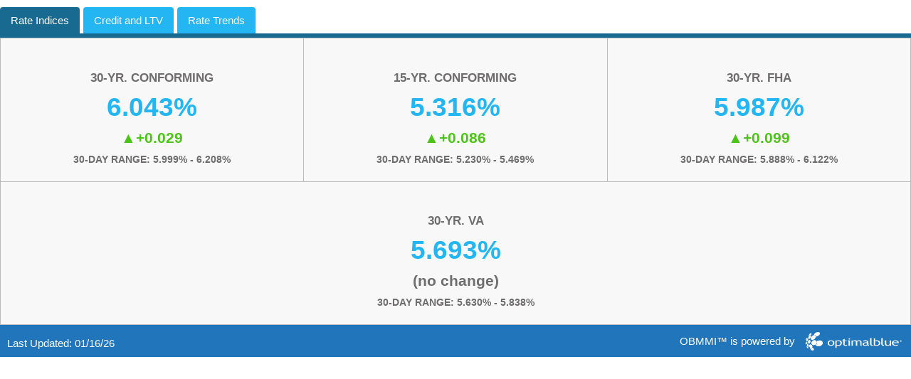

--- FILE ---
content_type: text/html; charset=utf-8
request_url: https://www2.optimalblue.com/OBMMI/widget.php?footer=2075bb&row=4&a=0&b=5&c=2&d=3&fontSize=14
body_size: 2499
content:
<!DOCTYPE html><html lang="en"><head><meta charSet="utf-8"/><meta name="viewport" content="width=device-width, initial-scale=1"/><link rel="preload" as="script" fetchPriority="low" href="/_next/static/chunks/webpack-99ad1ac105e217fd.js?dpl=dpl_3f2uLtPUSoQr9YDAWodiFJBgY5c2"/><script src="/_next/static/chunks/4bd1b696-182b6b13bdad92e3.js?dpl=dpl_3f2uLtPUSoQr9YDAWodiFJBgY5c2" async=""></script><script src="/_next/static/chunks/1255-93304e058ad01bc6.js?dpl=dpl_3f2uLtPUSoQr9YDAWodiFJBgY5c2" async=""></script><script src="/_next/static/chunks/main-app-b7ac91ae224968d9.js?dpl=dpl_3f2uLtPUSoQr9YDAWodiFJBgY5c2" async=""></script><script src="/_next/static/chunks/c16f53c3-b696a3fc145feb2a.js?dpl=dpl_3f2uLtPUSoQr9YDAWodiFJBgY5c2" async=""></script><script src="/_next/static/chunks/9c4e2130-d4b6f9b63fe37934.js?dpl=dpl_3f2uLtPUSoQr9YDAWodiFJBgY5c2" async=""></script><script src="/_next/static/chunks/3d47b92a-5336b5d3fb66af61.js?dpl=dpl_3f2uLtPUSoQr9YDAWodiFJBgY5c2" async=""></script><script src="/_next/static/chunks/795d4814-50e8a5821f01918e.js?dpl=dpl_3f2uLtPUSoQr9YDAWodiFJBgY5c2" async=""></script><script src="/_next/static/chunks/5624-a421e18c82f4d8cc.js?dpl=dpl_3f2uLtPUSoQr9YDAWodiFJBgY5c2" async=""></script><script src="/_next/static/chunks/9134-71950716de38fce9.js?dpl=dpl_3f2uLtPUSoQr9YDAWodiFJBgY5c2" async=""></script><script src="/_next/static/chunks/9171-fa2f3780b3bcccda.js?dpl=dpl_3f2uLtPUSoQr9YDAWodiFJBgY5c2" async=""></script><script src="/_next/static/chunks/2619-04bc32f026a0d946.js?dpl=dpl_3f2uLtPUSoQr9YDAWodiFJBgY5c2" async=""></script><script src="/_next/static/chunks/9617-fa48e4b391f2eb35.js?dpl=dpl_3f2uLtPUSoQr9YDAWodiFJBgY5c2" async=""></script><script src="/_next/static/chunks/app/(marketing)/layout-2f18820fbaf112c0.js?dpl=dpl_3f2uLtPUSoQr9YDAWodiFJBgY5c2" async=""></script><script src="/_next/static/chunks/13b76428-c75990430d19f963.js?dpl=dpl_3f2uLtPUSoQr9YDAWodiFJBgY5c2" async=""></script><script src="/_next/static/chunks/app/(obmmi)/obmmi/embed/page-4d010ff6474e6a5b.js?dpl=dpl_3f2uLtPUSoQr9YDAWodiFJBgY5c2" async=""></script><link rel="preload" href="https://www.googletagmanager.com/gtag/js?id=G-EWSND9SSPR" as="script"/><meta name="robots" content="noindex, nofollow"/><link href="https://fonts.googleapis.com/css?family=Roboto:400,700&amp;display=swap" rel="stylesheet"/><link href="https://fonts.googleapis.com/css?family=Open+Sans:400,700&amp;display=swap" rel="stylesheet"/><link href="https://fonts.googleapis.com/css?family=Lato:400,700&amp;display=swap" rel="stylesheet"/><link href="https://fonts.googleapis.com/css?family=Montserrat:400,700&amp;display=swap" rel="stylesheet"/><script src="/_next/static/chunks/polyfills-42372ed130431b0a.js?dpl=dpl_3f2uLtPUSoQr9YDAWodiFJBgY5c2" noModule=""></script></head><body style="padding:0;margin:0"><div hidden=""><!--$--><!--/$--></div><main><!--$--><!--$--><!--/$--><!--/$--></main><script src="/_next/static/chunks/webpack-99ad1ac105e217fd.js?dpl=dpl_3f2uLtPUSoQr9YDAWodiFJBgY5c2" id="_R_" async=""></script><script>(self.__next_f=self.__next_f||[]).push([0])</script><script>self.__next_f.push([1,"1:\"$Sreact.fragment\"\n2:I[9766,[],\"\"]\n3:I[98924,[],\"\"]\n"])</script><script>self.__next_f.push([1,"4:I[41402,[\"2545\",\"static/chunks/c16f53c3-b696a3fc145feb2a.js?dpl=dpl_3f2uLtPUSoQr9YDAWodiFJBgY5c2\",\"512\",\"static/chunks/9c4e2130-d4b6f9b63fe37934.js?dpl=dpl_3f2uLtPUSoQr9YDAWodiFJBgY5c2\",\"3873\",\"static/chunks/3d47b92a-5336b5d3fb66af61.js?dpl=dpl_3f2uLtPUSoQr9YDAWodiFJBgY5c2\",\"5479\",\"static/chunks/795d4814-50e8a5821f01918e.js?dpl=dpl_3f2uLtPUSoQr9YDAWodiFJBgY5c2\",\"5624\",\"static/chunks/5624-a421e18c82f4d8cc.js?dpl=dpl_3f2uLtPUSoQr9YDAWodiFJBgY5c2\",\"9134\",\"static/chunks/9134-71950716de38fce9.js?dpl=dpl_3f2uLtPUSoQr9YDAWodiFJBgY5c2\",\"9171\",\"static/chunks/9171-fa2f3780b3bcccda.js?dpl=dpl_3f2uLtPUSoQr9YDAWodiFJBgY5c2\",\"2619\",\"static/chunks/2619-04bc32f026a0d946.js?dpl=dpl_3f2uLtPUSoQr9YDAWodiFJBgY5c2\",\"9617\",\"static/chunks/9617-fa48e4b391f2eb35.js?dpl=dpl_3f2uLtPUSoQr9YDAWodiFJBgY5c2\",\"9181\",\"static/chunks/app/(marketing)/layout-2f18820fbaf112c0.js?dpl=dpl_3f2uLtPUSoQr9YDAWodiFJBgY5c2\"],\"\"]\n"])</script><script>self.__next_f.push([1,"5:\"$Sreact.suspense\"\n6:I[81959,[],\"ClientPageRoot\"]\n7:I[49237,[\"586\",\"static/chunks/13b76428-c75990430d19f963.js?dpl=dpl_3f2uLtPUSoQr9YDAWodiFJBgY5c2\",\"1835\",\"static/chunks/app/(obmmi)/obmmi/embed/page-4d010ff6474e6a5b.js?dpl=dpl_3f2uLtPUSoQr9YDAWodiFJBgY5c2\"],\"default\"]\na:I[24431,[],\"OutletBoundary\"]\nc:I[15278,[],\"AsyncMetadataOutlet\"]\ne:I[24431,[],\"ViewportBoundary\"]\n10:I[24431,[],\"MetadataBoundary\"]\n12:I[57150,[],\"\"]\n"])</script><script>self.__next_f.push([1,"0:{\"P\":null,\"b\":\"tdZ7002W9HmuaW3MbGOjo\",\"p\":\"\",\"c\":[\"\",\"obmmi\",\"embed\"],\"i\":false,\"f\":[[[\"\",{\"children\":[\"(obmmi)\",{\"children\":[\"obmmi\",{\"children\":[\"embed\",{\"children\":[\"__PAGE__\",{}]}]}]},\"$undefined\",\"$undefined\",true]}],[\"\",[\"$\",\"$1\",\"c\",{\"children\":[null,[\"$\",\"$L2\",null,{\"parallelRouterKey\":\"children\",\"error\":\"$undefined\",\"errorStyles\":\"$undefined\",\"errorScripts\":\"$undefined\",\"template\":[\"$\",\"$L3\",null,{}],\"templateStyles\":\"$undefined\",\"templateScripts\":\"$undefined\",\"notFound\":[[[\"$\",\"title\",null,{\"children\":\"404: This page could not be found.\"}],[\"$\",\"div\",null,{\"style\":{\"fontFamily\":\"system-ui,\\\"Segoe UI\\\",Roboto,Helvetica,Arial,sans-serif,\\\"Apple Color Emoji\\\",\\\"Segoe UI Emoji\\\"\",\"height\":\"100vh\",\"textAlign\":\"center\",\"display\":\"flex\",\"flexDirection\":\"column\",\"alignItems\":\"center\",\"justifyContent\":\"center\"},\"children\":[\"$\",\"div\",null,{\"children\":[[\"$\",\"style\",null,{\"dangerouslySetInnerHTML\":{\"__html\":\"body{color:#000;background:#fff;margin:0}.next-error-h1{border-right:1px solid rgba(0,0,0,.3)}@media (prefers-color-scheme:dark){body{color:#fff;background:#000}.next-error-h1{border-right:1px solid rgba(255,255,255,.3)}}\"}}],[\"$\",\"h1\",null,{\"className\":\"next-error-h1\",\"style\":{\"display\":\"inline-block\",\"margin\":\"0 20px 0 0\",\"padding\":\"0 23px 0 0\",\"fontSize\":24,\"fontWeight\":500,\"verticalAlign\":\"top\",\"lineHeight\":\"49px\"},\"children\":404}],[\"$\",\"div\",null,{\"style\":{\"display\":\"inline-block\"},\"children\":[\"$\",\"h2\",null,{\"style\":{\"fontSize\":14,\"fontWeight\":400,\"lineHeight\":\"49px\",\"margin\":0},\"children\":\"This page could not be found.\"}]}]]}]}]],[]],\"forbidden\":\"$undefined\",\"unauthorized\":\"$undefined\"}]]}],{\"children\":[\"(obmmi)\",[\"$\",\"$1\",\"c\",{\"children\":[null,[\"$\",\"html\",null,{\"lang\":\"en\",\"children\":[[\"$\",\"head\",null,{\"children\":[[\"$\",\"link\",null,{\"href\":\"https://fonts.googleapis.com/css?family=Roboto:400,700\u0026display=swap\",\"rel\":\"stylesheet\"}],[\"$\",\"link\",null,{\"href\":\"https://fonts.googleapis.com/css?family=Open+Sans:400,700\u0026display=swap\",\"rel\":\"stylesheet\"}],[\"$\",\"link\",null,{\"href\":\"https://fonts.googleapis.com/css?family=Lato:400,700\u0026display=swap\",\"rel\":\"stylesheet\"}],[\"$\",\"link\",null,{\"href\":\"https://fonts.googleapis.com/css?family=Montserrat:400,700\u0026display=swap\",\"rel\":\"stylesheet\"}],[\"$\",\"meta\",null,{\"name\":\"robots\",\"content\":\"noindex, nofollow\"}],[\"$\",\"$L4\",null,{\"strategy\":\"afterInteractive\",\"src\":\"https://www.googletagmanager.com/gtag/js?id=G-EWSND9SSPR\"}],[\"$\",\"$L4\",null,{\"id\":\"google-analytics\",\"strategy\":\"afterInteractive\",\"children\":\"\\n            window.dataLayer = window.dataLayer || [];\\n            function gtag(){dataLayer.push(arguments);}\\n            gtag('js', new Date());\\n            gtag('config', 'G-EWSND9SSPR', {\\n              page_path: window.location.pathname,\\n            });\\n         \"}]]}],[\"$\",\"body\",null,{\"style\":{\"padding\":\"0\",\"margin\":\"0\"},\"children\":[\"$\",\"main\",null,{\"children\":[\"$\",\"$5\",null,{\"children\":[\"$\",\"$L2\",null,{\"parallelRouterKey\":\"children\",\"error\":\"$undefined\",\"errorStyles\":\"$undefined\",\"errorScripts\":\"$undefined\",\"template\":[\"$\",\"$L3\",null,{}],\"templateStyles\":\"$undefined\",\"templateScripts\":\"$undefined\",\"notFound\":[[[\"$\",\"title\",null,{\"children\":\"404: This page could not be found.\"}],[\"$\",\"div\",null,{\"style\":\"$0:f:0:1:1:props:children:1:props:notFound:0:1:props:style\",\"children\":[\"$\",\"div\",null,{\"children\":[[\"$\",\"style\",null,{\"dangerouslySetInnerHTML\":{\"__html\":\"body{color:#000;background:#fff;margin:0}.next-error-h1{border-right:1px solid rgba(0,0,0,.3)}@media (prefers-color-scheme:dark){body{color:#fff;background:#000}.next-error-h1{border-right:1px solid rgba(255,255,255,.3)}}\"}}],[\"$\",\"h1\",null,{\"className\":\"next-error-h1\",\"style\":\"$0:f:0:1:1:props:children:1:props:notFound:0:1:props:children:props:children:1:props:style\",\"children\":404}],[\"$\",\"div\",null,{\"style\":\"$0:f:0:1:1:props:children:1:props:notFound:0:1:props:children:props:children:2:props:style\",\"children\":[\"$\",\"h2\",null,{\"style\":\"$0:f:0:1:1:props:children:1:props:notFound:0:1:props:children:props:children:2:props:children:props:style\",\"children\":\"This page could not be found.\"}]}]]}]}]],[]],\"forbidden\":\"$undefined\",\"unauthorized\":\"$undefined\"}]}]}]}]]}]]}],{\"children\":[\"obmmi\",[\"$\",\"$1\",\"c\",{\"children\":[null,[\"$\",\"$L2\",null,{\"parallelRouterKey\":\"children\",\"error\":\"$undefined\",\"errorStyles\":\"$undefined\",\"errorScripts\":\"$undefined\",\"template\":[\"$\",\"$L3\",null,{}],\"templateStyles\":\"$undefined\",\"templateScripts\":\"$undefined\",\"notFound\":\"$undefined\",\"forbidden\":\"$undefined\",\"unauthorized\":\"$undefined\"}]]}],{\"children\":[\"embed\",[\"$\",\"$1\",\"c\",{\"children\":[null,[\"$\",\"$L2\",null,{\"parallelRouterKey\":\"children\",\"error\":\"$undefined\",\"errorStyles\":\"$undefined\",\"errorScripts\":\"$undefined\",\"template\":[\"$\",\"$L3\",null,{}],\"templateStyles\":\"$undefined\",\"templateScripts\":\"$undefined\",\"notFound\":\"$undefined\",\"forbidden\":\"$undefined\",\"unauthorized\":\"$undefined\"}]]}],{\"children\":[\"__PAGE__\",[\"$\",\"$1\",\"c\",{\"children\":[[\"$\",\"$L6\",null,{\"Component\":\"$7\",\"searchParams\":{},\"params\":{},\"promises\":[\"$@8\",\"$@9\"]}],null,[\"$\",\"$La\",null,{\"children\":[\"$Lb\",[\"$\",\"$Lc\",null,{\"promise\":\"$@d\"}]]}]]}],{},null,false]},null,false]},null,false]},null,false]},null,false],[\"$\",\"$1\",\"h\",{\"children\":[null,[[\"$\",\"$Le\",null,{\"children\":\"$Lf\"}],null],[\"$\",\"$L10\",null,{\"children\":[\"$\",\"div\",null,{\"hidden\":true,\"children\":[\"$\",\"$5\",null,{\"fallback\":null,\"children\":\"$L11\"}]}]}]]}],false]],\"m\":\"$undefined\",\"G\":[\"$12\",[]],\"s\":false,\"S\":true}\n"])</script><script>self.__next_f.push([1,"8:{}\n9:\"$0:f:0:1:2:children:2:children:2:children:2:children:1:props:children:0:props:params\"\n"])</script><script>self.__next_f.push([1,"f:[[\"$\",\"meta\",\"0\",{\"charSet\":\"utf-8\"}],[\"$\",\"meta\",\"1\",{\"name\":\"viewport\",\"content\":\"width=device-width, initial-scale=1\"}]]\nb:null\n"])</script><script>self.__next_f.push([1,"d:{\"metadata\":[],\"error\":null,\"digest\":\"$undefined\"}\n"])</script><script>self.__next_f.push([1,"11:\"$d:metadata\"\n"])</script></body></html>

--- FILE ---
content_type: application/javascript; charset=utf-8
request_url: https://www2.optimalblue.com/_next/static/chunks/9171-fa2f3780b3bcccda.js?dpl=dpl_3f2uLtPUSoQr9YDAWodiFJBgY5c2
body_size: 92527
content:
"use strict";(self.webpackChunk_N_E=self.webpackChunk_N_E||[]).push([[9171],{386:(e,t,r)=>{r.d(t,{Z:()=>a,useThrottledCallback:()=>l});var n=r(12115),o=r(65488);function a(e,t){let r=(0,o.useCallbackRef)(e),a=(0,n.useRef)(null),l=(0,n.useRef)(null),i=(0,n.useRef)(!0),s=(0,n.useRef)(t),c=(0,n.useRef)(-1),u=(0,n.useCallback)(function(){for(var e=arguments.length,t=Array(e),n=0;n<e;n++)t[n]=arguments[n];r(...t),a.current=t,l.current=t,i.current=!1},[r]),d=(0,n.useCallback)(()=>{a.current&&a.current!==l.current?(u(...a.current),c.current=window.setTimeout(d,s.current)):i.current=!0},[u]),p=(0,n.useCallback)(function(){for(var e=arguments.length,t=Array(e),r=0;r<e;r++)t[r]=arguments[r];i.current?(u(...t),c.current=window.setTimeout(d,s.current)):a.current=t},[u,d]);return(0,n.useEffect)(()=>{s.current=t},[t]),[p,()=>window.clearTimeout(c.current)]}function l(e,t){return a(e,t)[0]}},1021:(e,t,r)=>{r.d(t,{getBaseValue:()=>n});function n(e){return"object"==typeof e&&null!==e?"base"in e?e.base:void 0:e}},1392:(e,t,r)=>{r.d(t,{useIsFirstRender:()=>o});var n=r(12115);function o(){let e=(0,n.useRef)(!0);return!0===e.current?(e.current=!1,!0):e.current}},2369:(e,t,r)=>{r.d(t,{Stack:()=>m});var n=r(95155);r(12115);var o=r(49957),a=r(80533),l=r(23653),i=r(39398),s=r(67623),c=r(91853),u={root:"m_6d731127"};let d={gap:"md",align:"stretch",justify:"flex-start"},p=(0,a.createVarsResolver)((e,t)=>{let{gap:r,align:n,justify:a}=t;return{root:{"--stack-gap":(0,o.getSpacing)(r),"--stack-align":n,"--stack-justify":a}}}),m=(0,c.factory)((e,t)=>{let r=(0,l.useProps)("Stack",d,e),{classNames:o,className:a,style:c,styles:m,unstyled:v,vars:f,align:h,justify:g,gap:y,variant:b,...x}=r,w=(0,i.useStyles)({name:"Stack",props:r,classes:u,className:a,style:c,classNames:o,styles:m,unstyled:v,vars:f,varsResolver:p});return(0,n.jsx)(s.Box,{ref:t,...w("root"),variant:b,...x})});m.classes=u,m.displayName="@mantine/core/Stack"},2378:(e,t,r)=>{r.d(t,{lowerFirst:()=>n});function n(e){return"string"!=typeof e?"":e.charAt(0).toLowerCase()+e.slice(1)}},2679:(e,t,r)=>{r.d(t,{ChipGroup:()=>s});var n=r(95155),o=r(31416);r(12115);var a=r(23653),l=r(63422);let i={};function s(e){let{value:t,defaultValue:r,onChange:s,multiple:c,children:u}=(0,a.useProps)("ChipGroup",i,e),[d,p]=(0,o.useUncontrolled)({value:t,defaultValue:r,finalValue:c?[]:null,onChange:s});return(0,n.jsx)(l.r,{value:{isChipSelected:e=>Array.isArray(d)?d.includes(e):e===d,onChange:e=>{let t=e.currentTarget.value;Array.isArray(d)?p(d.includes(t)?d.filter(e=>e!==t):[...d,t]):p(t)},multiple:c},children:u})}s.displayName="@mantine/core/ChipGroup"},3416:(e,t,r)=>{r.d(t,{ModalBaseBody:()=>c});var n=r(95155),o=r(12115),a=r(2821),l=r(67623),i=r(68851),s=r(97691);let c=(0,o.forwardRef)((e,t)=>{let{className:r,...c}=e,u=function(){let e=(0,i.x)();return(0,o.useEffect)(()=>(e.setBodyMounted(!0),()=>e.setBodyMounted(!1)),[]),e.getBodyId()}(),d=(0,i.x)();return(0,n.jsx)(l.Box,{ref:t,...c,id:u,className:(0,a.A)({[s.A.body]:!d.unstyled},r)})});c.displayName="@mantine/core/ModalBaseBody"},3439:(e,t,r)=>{r.d(t,{findClosestNumber:()=>n});function n(e,t){return 0===t.length?e:t.reduce((t,r)=>Math.abs(r-e)<Math.abs(t-e)?r:t)}},3599:(e,t,r)=>{r.d(t,{A:()=>n});var n={group:"m_11def92b",root:"m_f85678b6",image:"m_11f8ac07",placeholder:"m_104cd71f"}},4268:(e,t,r)=>{r.d(t,{useThrottledValue:()=>a});var n=r(12115),o=r(386);function a(e,t){let[r,a]=(0,n.useState)(e),l=(0,n.useRef)(e),[i,s]=(0,o.Z)(a,t);return(0,n.useEffect)(()=>{e!==l.current&&(l.current=e,i(e))},[i,e]),(0,n.useEffect)(()=>s,[]),r}},4552:(e,t,r)=>{r.d(t,{useDebouncedValue:()=>o});var n=r(12115);function o(e,t){let r=arguments.length>2&&void 0!==arguments[2]?arguments[2]:{leading:!1},[o,a]=(0,n.useState)(e),l=(0,n.useRef)(!1),i=(0,n.useRef)(null),s=(0,n.useRef)(!1),c=()=>window.clearTimeout(i.current);return(0,n.useEffect)(()=>{l.current&&(!s.current&&r.leading?(s.current=!0,a(e)):(c(),i.current=window.setTimeout(()=>{s.current=!1,a(e)},t)))},[e,r.leading,t]),(0,n.useEffect)(()=>(l.current=!0,c),[]),[o,c]}},4802:(e,t,r)=>{r.d(t,{An:()=>i,SQ:()=>s,bX:()=>l,iu:()=>c,jH:()=>a});var n=r(95155);function o(e){let{style:t,children:r,path:o,...a}=e;return(0,n.jsx)("svg",{viewBox:"0 0 16 16",xmlns:"http://www.w3.org/2000/svg",style:{width:"calc(var(--pagination-control-size) / 1.8)",height:"calc(var(--pagination-control-size) / 1.8)",...t},...a,children:(0,n.jsx)("path",{d:o,fill:"currentColor"})})}let a=e=>(0,n.jsx)(o,{...e,path:"M8.781 8l-3.3-3.3.943-.943L10.667 8l-4.243 4.243-.943-.943 3.3-3.3z"}),l=e=>(0,n.jsx)(o,{...e,path:"M7.219 8l3.3 3.3-.943.943L5.333 8l4.243-4.243.943.943-3.3 3.3z"}),i=e=>(0,n.jsx)(o,{...e,path:"M6.85355 3.85355C7.04882 3.65829 7.04882 3.34171 6.85355 3.14645C6.65829 2.95118 6.34171 2.95118 6.14645 3.14645L2.14645 7.14645C1.95118 7.34171 1.95118 7.65829 2.14645 7.85355L6.14645 11.8536C6.34171 12.0488 6.65829 12.0488 6.85355 11.8536C7.04882 11.6583 7.04882 11.3417 6.85355 11.1464L3.20711 7.5L6.85355 3.85355ZM12.8536 3.85355C13.0488 3.65829 13.0488 3.34171 12.8536 3.14645C12.6583 2.95118 12.3417 2.95118 12.1464 3.14645L8.14645 7.14645C7.95118 7.34171 7.95118 7.65829 8.14645 7.85355L12.1464 11.8536C12.3417 12.0488 12.6583 12.0488 12.8536 11.8536C13.0488 11.6583 13.0488 11.3417 12.8536 11.1464L9.20711 7.5L12.8536 3.85355Z"}),s=e=>(0,n.jsx)(o,{...e,path:"M2.14645 11.1464C1.95118 11.3417 1.95118 11.6583 2.14645 11.8536C2.34171 12.0488 2.65829 12.0488 2.85355 11.8536L6.85355 7.85355C7.04882 7.65829 7.04882 7.34171 6.85355 7.14645L2.85355 3.14645C2.65829 2.95118 2.34171 2.95118 2.14645 3.14645C1.95118 3.34171 1.95118 3.65829 2.14645 3.85355L5.79289 7.5L2.14645 11.1464ZM8.14645 11.1464C7.95118 11.3417 7.95118 11.6583 8.14645 11.8536C8.34171 12.0488 8.65829 12.0488 8.85355 11.8536L12.8536 7.85355C13.0488 7.65829 13.0488 7.34171 12.8536 7.14645L8.85355 3.14645C8.65829 2.95118 8.34171 2.95118 8.14645 3.14645C7.95118 3.34171 7.95118 3.65829 8.14645 3.85355L11.7929 7.5L8.14645 11.1464Z"}),c=e=>(0,n.jsx)(o,{...e,path:"M2 8c0-.733.6-1.333 1.333-1.333.734 0 1.334.6 1.334 1.333s-.6 1.333-1.334 1.333C2.6 9.333 2 8.733 2 8zm9.333 0c0-.733.6-1.333 1.334-1.333C13.4 6.667 14 7.267 14 8s-.6 1.333-1.333 1.333c-.734 0-1.334-.6-1.334-1.333zM6.667 8c0-.733.6-1.333 1.333-1.333s1.333.6 1.333 1.333S8.733 9.333 8 9.333 6.667 8.733 6.667 8z"})},5028:(e,t,r)=>{r.d(t,{Menu:()=>C});var n=r(95155),o=r(12115),a=r(31416),l=r(59680),i=r(75459),s=r(35747),c=r(61275),u=r(39398),d=r(23653),p=r(91853),m=r(81011),v=r(58421),f=r(51499),h=r(16964),g=r(91314),y=r(89770),b=r(40088),x=r(38258),w=r(79027);let S={trapFocus:!0,closeOnItemClick:!0,withInitialFocusPlaceholder:!0,clickOutsideEvents:["mousedown","touchstart","keydown"],loop:!0,trigger:"click",openDelay:0,closeDelay:100,menuItemTabIndex:-1};function C(e){let t=(0,d.useProps)("Menu",S,e),{children:r,onOpen:p,onClose:h,opened:g,defaultOpened:y,trapFocus:b,onChange:x,closeOnItemClick:C,loop:k,closeOnEscape:j,trigger:E,openDelay:P,closeDelay:A,classNames:T,styles:M,unstyled:R,variant:I,vars:D,menuItemTabIndex:_,keepMounted:N,withInitialFocusPlaceholder:B,...L}=t,z=(0,u.useStyles)({name:"Menu",classes:w.A,props:t,classNames:T,styles:M,unstyled:R}),[O,{setHovered:F,resetHovered:V}]=(0,s.useHovered)(),[H,G]=(0,a.useUncontrolled)({value:g,defaultValue:y,finalValue:!1,onChange:x}),[W,U]=(0,o.useState)(!1),q=()=>{G(!1),U(!1),H&&(null==h||h())},Z=()=>{G(!0),H||null==p||p()},K=()=>{H?q():Z()},{openDropdown:X,closeDropdown:Y}=(0,m.useDelayedHover)({open:Z,close:q,closeDelay:A,openDelay:P}),{resolvedClassNames:$,resolvedStyles:Q}=(0,c.useResolvedStylesApi)({classNames:T,styles:M,props:t});return(0,l.useDidUpdate)(()=>{V()},[H]),(0,n.jsx)(f.S,{value:{getStyles:z,opened:H,toggleDropdown:K,getItemIndex:e=>(0,i.getContextItemIndex)("[data-menu-item]","[data-menu-dropdown]",e),hovered:O,setHovered:F,openedViaClick:W,setOpenedViaClick:U,closeOnItemClick:C,closeDropdown:"click"===E?q:Y,openDropdown:"click"===E?Z:X,closeDropdownImmediately:q,loop:k,trigger:E,unstyled:R,menuItemTabIndex:_,withInitialFocusPlaceholder:B},children:(0,n.jsx)(v.Popover,{...L,opened:H,onChange:K,defaultOpened:y,trapFocus:!N&&b,closeOnEscape:j,__staticSelector:"Menu",classNames:$,styles:Q,unstyled:R,variant:I,keepMounted:N,children:r})})}C.extend=e=>e,C.withProps=(0,p.getWithProps)(C),C.classes=w.A,C.displayName="@mantine/core/Menu",C.Item=y.MenuItem,C.Label=b.MenuLabel,C.Dropdown=g.MenuDropdown,C.Target=x.MenuTarget,C.Divider=h.MenuDivider},5070:(e,t,r)=>{r.d(t,{useShallowEffect:()=>a});var n=r(12115),o=r(32130);function a(e,t){(0,n.useEffect)(e,function(e){let t=(0,n.useRef)([]),r=(0,n.useRef)(0);return!function(e,t){if(!e||!t)return!1;if(e===t)return!0;if(e.length!==t.length)return!1;for(let r=0;r<e.length;r+=1)if(!(0,o.shallowEqual)(e[r],t[r]))return!1;return!0}(t.current,e)&&(t.current=e,r.current+=1),[r.current]}(t))}},5480:(e,t,r)=>{r.d(t,{Avatar:()=>y});var n=r(95155),o=r(12115),a=r(49957),l=r(80533),i=r(23653),s=r(39398),c=r(67623),u=r(24454),d=r(55302),p=r(52037);function m(e){return(0,n.jsx)("svg",{...e,"data-avatar-placeholder-icon":!0,viewBox:"0 0 15 15",fill:"none",xmlns:"http://www.w3.org/2000/svg",children:(0,n.jsx)("path",{d:"M0.877014 7.49988C0.877014 3.84219 3.84216 0.877045 7.49985 0.877045C11.1575 0.877045 14.1227 3.84219 14.1227 7.49988C14.1227 11.1575 11.1575 14.1227 7.49985 14.1227C3.84216 14.1227 0.877014 11.1575 0.877014 7.49988ZM7.49985 1.82704C4.36683 1.82704 1.82701 4.36686 1.82701 7.49988C1.82701 8.97196 2.38774 10.3131 3.30727 11.3213C4.19074 9.94119 5.73818 9.02499 7.50023 9.02499C9.26206 9.02499 10.8093 9.94097 11.6929 11.3208C12.6121 10.3127 13.1727 8.97172 13.1727 7.49988C13.1727 4.36686 10.6328 1.82704 7.49985 1.82704ZM10.9818 11.9787C10.2839 10.7795 8.9857 9.97499 7.50023 9.97499C6.01458 9.97499 4.71624 10.7797 4.01845 11.9791C4.97952 12.7272 6.18765 13.1727 7.49985 13.1727C8.81227 13.1727 10.0206 12.727 10.9818 11.9787ZM5.14999 6.50487C5.14999 5.207 6.20212 4.15487 7.49999 4.15487C8.79786 4.15487 9.84999 5.207 9.84999 6.50487C9.84999 7.80274 8.79786 8.85487 7.49999 8.85487C6.20212 8.85487 5.14999 7.80274 5.14999 6.50487ZM7.49999 5.10487C6.72679 5.10487 6.09999 5.73167 6.09999 6.50487C6.09999 7.27807 6.72679 7.90487 7.49999 7.90487C8.27319 7.90487 8.89999 7.27807 8.89999 6.50487C8.89999 5.73167 8.27319 5.10487 7.49999 5.10487Z",fill:"currentColor",fillRule:"evenodd",clipRule:"evenodd"})})}let v=["blue","cyan","grape","green","indigo","lime","orange","pink","red","teal","violet"];var f=r(3599);let h={},g=(0,l.createVarsResolver)((e,t)=>{let{size:r,radius:n,variant:o,gradient:l,color:i,autoContrast:s,name:c,allowedInitialsColors:u}=t,d="initials"===i&&"string"==typeof c?function(e){let t=arguments.length>1&&void 0!==arguments[1]?arguments[1]:v,r=Math.abs(function(e){let t=0;for(let r=0;r<e.length;r+=1)t=(t<<5)-t+e.charCodeAt(r)|0;return t}(e))%t.length;return t[r]}(c,u):i,p=e.variantColorResolver({color:d||"gray",theme:e,gradient:l,variant:o||"light",autoContrast:s});return{root:{"--avatar-size":(0,a.getSize)(r,"avatar-size"),"--avatar-radius":void 0===n?void 0:(0,a.getRadius)(n),"--avatar-bg":d||o?p.background:void 0,"--avatar-color":d||o?p.color:void 0,"--avatar-bd":d||o?p.border:void 0}}}),y=(0,u.polymorphicFactory)((e,t)=>{let r=(0,i.useProps)("Avatar",h,e),{classNames:a,className:l,style:u,styles:d,unstyled:v,vars:y,src:b,alt:x,radius:w,color:S,gradient:C,imageProps:k,children:j,autoContrast:E,mod:P,name:A,allowedInitialsColors:T,...M}=r,R=(0,p.D)(),[I,D]=(0,o.useState)(!b),_=(0,s.useStyles)({name:"Avatar",props:r,classes:f.A,className:l,style:u,classNames:a,styles:d,unstyled:v,vars:y,varsResolver:g});return(0,o.useEffect)(()=>D(!b),[b]),(0,n.jsx)(c.Box,{..._("root"),mod:[{"within-group":R.withinGroup},P],ref:t,...M,children:I?(0,n.jsx)("span",{..._("placeholder"),title:x,children:j||"string"==typeof A&&function(e){let t=arguments.length>1&&void 0!==arguments[1]?arguments[1]:2,r=e.split(" ");return 1===r.length?e.slice(0,t).toUpperCase():r.map(e=>e[0]).slice(0,t).join("").toUpperCase()}(A)||(0,n.jsx)(m,{})}):(0,n.jsx)("img",{...k,..._("image"),src:b,alt:x,onError:e=>{var t;D(!0),null==k||null==(t=k.onError)||t.call(k,e)}})})});y.classes=f.A,y.displayName="@mantine/core/Avatar",y.Group=d.AvatarGroup},6424:(e,t,r)=>{r.d(t,{useCounter:()=>l});var n=r(12115),o=r(41030);let a={min:-1/0,max:1/0};function l(){let e=arguments.length>0&&void 0!==arguments[0]?arguments[0]:0,t=arguments.length>1?arguments[1]:void 0,{min:r,max:l}={...a,...t},[i,s]=(0,n.useState)((0,o.clamp)(e,r,l));return[i,{increment:()=>s(e=>(0,o.clamp)(e+1,r,l)),decrement:()=>s(e=>(0,o.clamp)(e-1,r,l)),set:e=>s((0,o.clamp)(e,r,l)),reset:()=>s((0,o.clamp)(e,r,l))}]}},6779:(e,t,r)=>{r.d(t,{A:()=>n});var n={tooltip:"m_1b3c8819",arrow:"m_f898399f"}},6992:(e,t,r)=>{r.d(t,{PillGroup:()=>f});var n=r(95155);r(12115);var o=r(49957),a=r(80533),l=r(23653),i=r(39398),s=r(67623),c=r(91853),u=r(66465),d=r(38360),p=r(11747);let m={},v=(0,a.createVarsResolver)((e,t,r)=>{let{gap:n}=t,{size:a}=r;return{group:{"--pg-gap":void 0!==n?(0,o.getSize)(n):(0,o.getSize)(a,"pg-gap")}}}),f=(0,c.factory)((e,t)=>{let r=(0,l.useProps)("PillGroup",m,e),{classNames:o,className:a,style:c,styles:f,unstyled:h,vars:g,size:y,disabled:b,...x}=r,w=(0,u.n)(),S=(null==w?void 0:w.size)||y||void 0,C=(0,i.useStyles)({name:"PillGroup",classes:p.A,props:r,className:a,style:c,classNames:o,styles:f,unstyled:h,vars:g,varsResolver:v,stylesCtx:{size:S},rootSelector:"group"});return(0,n.jsx)(d._,{value:{size:S,disabled:b},children:(0,n.jsx)(s.Box,{ref:t,size:S,...C("group"),...x})})});f.classes=p.A,f.displayName="@mantine/core/PillGroup"},7054:(e,t,r)=>{r.d(t,{useIdle:()=>a});var n=r(12115);let o={events:["keydown","mousemove","touchmove","click","scroll","wheel"],initialState:!0};function a(e,t){let{events:r,initialState:a}={...o,...t},[l,i]=(0,n.useState)(a),s=(0,n.useRef)(-1);return(0,n.useEffect)(()=>{let t=()=>{i(!1),s.current&&window.clearTimeout(s.current),s.current=window.setTimeout(()=>{i(!0)},e)};return r.forEach(e=>document.addEventListener(e,t)),s.current=window.setTimeout(()=>{i(!0)},e),()=>{r.forEach(e=>document.removeEventListener(e,t))}},[e]),l}},7406:(e,t,r)=>{r.d(t,{useLogger:()=>a});var n=r(12115),o=r(59680);function a(e,t){return(0,n.useEffect)(()=>(console.log("".concat(e," mounted"),...t),()=>console.log("".concat(e," unmounted"))),[]),(0,o.useDidUpdate)(()=>{console.log("".concat(e," updated"),...t)},t),null}},7487:(e,t,r)=>{r.d(t,{CardSection:()=>u});var n=r(95155);r(12115);var o=r(23653),a=r(67623),l=r(24454),i=r(20153),s=r(58189);let c={},u=(0,l.polymorphicFactory)((e,t)=>{let{classNames:r,className:l,style:s,styles:u,vars:d,withBorder:p,inheritPadding:m,mod:v,...f}=(0,o.useProps)("CardSection",c,e),h=(0,i.f)();return(0,n.jsx)(a.Box,{ref:t,mod:[{"with-border":p,"inherit-padding":m},v],...h.getStyles("section",{className:l,style:s,styles:u,classNames:r}),...f})});u.classes=s.A,u.displayName="@mantine/core/CardSection"},7738:(e,t,r)=>{r.d(t,{DrawerCloseButton:()=>u});var n=r(95155);r(12115);var o=r(23653),a=r(91853),l=r(32506),i=r(12499),s=r(92763);let c={},u=(0,a.factory)((e,t)=>{let{classNames:r,className:a,style:s,styles:u,vars:d,...p}=(0,o.useProps)("DrawerCloseButton",c,e),m=(0,i.g)();return(0,n.jsx)(l.ModalBaseCloseButton,{ref:t,...m.getStyles("close",{classNames:r,style:s,styles:u,className:a}),...p})});u.classes=s.A,u.displayName="@mantine/core/DrawerCloseButton"},8320:(e,t,r)=>{r.d(t,{useMounted:()=>o});var n=r(12115);function o(){let[e,t]=(0,n.useState)(!1);return(0,n.useEffect)(()=>t(!0),[]),e}},8358:(e,t,r)=>{r.d(t,{Autocomplete:()=>g});var n=r(95155),o=r(12115),a=r(8893),l=r(31416),i=r(61275),s=r(23653),c=r(91853),u=r(18296),d=r(7186),p=r(34292),m=r(65246),v=r(69902),f=r(64256);let h={},g=(0,c.factory)((e,t)=>{let r=(0,s.useProps)("Autocomplete",h,e),{classNames:c,styles:g,unstyled:y,vars:b,dropdownOpened:x,defaultDropdownOpened:w,onDropdownClose:S,onDropdownOpen:C,onFocus:k,onBlur:j,onClick:E,onChange:P,data:A,value:T,defaultValue:M,selectFirstOptionOnChange:R,onOptionSubmit:I,comboboxProps:D,readOnly:_,disabled:N,filter:B,limit:L,withScrollArea:z,maxDropdownHeight:O,size:F,id:V,renderOption:H,autoComplete:G,scrollAreaProps:W,onClear:U,clearButtonProps:q,error:Z,clearable:K,rightSection:X,...Y}=r,$=(0,a.useId)(V),Q=(0,u.getParsedComboboxData)(A),J=(0,d.getOptionsLockup)(Q),[ee,et]=(0,l.useUncontrolled)({value:T,defaultValue:M,finalValue:"",onChange:P}),er=(0,v.useCombobox)({opened:x,defaultOpened:w,onDropdownOpen:C,onDropdownClose:()=>{null==S||S(),er.resetSelectedOption()}}),en=e=>{et(e),er.resetSelectedOption()},{resolvedClassNames:eo,resolvedStyles:ea}=(0,i.useResolvedStylesApi)({props:r,styles:g,classNames:c});(0,o.useEffect)(()=>{R&&er.selectFirstOption()},[R,ee]);let el=(0,n.jsx)(p.Combobox.ClearButton,{...q,onClear:()=>{en(""),null==U||U()}});return(0,n.jsxs)(p.Combobox,{store:er,__staticSelector:"Autocomplete",classNames:eo,styles:ea,unstyled:y,readOnly:_,onOptionSubmit:e=>{null==I||I(e),en(J[e].label),er.closeDropdown()},size:F,...D,children:[(0,n.jsx)(p.Combobox.Target,{autoComplete:G,children:(0,n.jsx)(f.InputBase,{ref:t,...Y,size:F,__staticSelector:"Autocomplete",__clearSection:el,__clearable:K&&!!ee&&!N&&!_,rightSection:X,disabled:N,readOnly:_,value:ee,error:Z,onChange:e=>{en(e.currentTarget.value),er.openDropdown(),R&&er.selectFirstOption()},onFocus:e=>{er.openDropdown(),null==k||k(e)},onBlur:e=>{er.closeDropdown(),null==j||j(e)},onClick:e=>{er.openDropdown(),null==E||E(e)},classNames:eo,styles:ea,unstyled:y,id:$})}),(0,n.jsx)(m.OptionsDropdown,{data:Q,hidden:_||N,filter:B,search:ee,limit:L,hiddenWhenEmpty:!0,withScrollArea:z,maxDropdownHeight:O,unstyled:y,labelId:Y.label?"".concat($,"-label"):void 0,"aria-label":Y.label?void 0:Y["aria-label"],renderOption:H,scrollAreaProps:W})]})});g.classes={...f.InputBase.classes,...p.Combobox.classes},g.displayName="@mantine/core/Autocomplete"},8736:(e,t,r)=>{r.d(t,{PinInput:()=>S});var n=r(95155),o=r(12115),a=r(8893),l=r(31416),i=r(11286),s=r(49957),c=r(80533),u=r(61275),d=r(39398),p=r(23653),m=r(91853),v=r(67661),f=r(14940),h=r(64256);function g(e,t){if(e<1)return[];let r=Array(e).fill("");if(t){let n=t.trim().split("");for(let t=0;t<Math.min(e,n.length);t+=1)r[t]=" "===n[t]?"":n[t]}return r}var y={root:"m_f1cb205a",pinInput:"m_cb288ead"};let b={number:/^[0-9]+$/,alphanumeric:/^[a-zA-Z0-9]+$/i},x={gap:"sm",length:4,manageFocus:!0,oneTimeCode:!0,placeholder:"○",type:"alphanumeric",ariaLabel:"PinInput"},w=(0,c.createVarsResolver)((e,t)=>{let{size:r}=t;return{root:{"--pin-input-size":(0,s.getSize)(null!=r?r:x.size,"pin-input-size")}}}),S=(0,m.factory)((e,t)=>{let{name:r,form:s,className:c,value:m,defaultValue:h,variant:S,gap:C,style:k,size:j,classNames:E,styles:P,unstyled:A,length:T,onChange:M,onComplete:R,manageFocus:I,autoFocus:D,error:_,radius:N,disabled:B,oneTimeCode:L,placeholder:z,type:O,mask:F,readOnly:V,inputType:H,inputMode:G,ariaLabel:W,vars:U,id:q,hiddenInputProps:Z,rootRef:K,getInputProps:X,...Y}=(0,p.useProps)("PinInput",x,e),$=(0,a.useId)(q),Q=(0,d.useStyles)({name:"PinInput",classes:y,props:e,className:c,style:k,classNames:E,styles:P,unstyled:A,vars:U,varsResolver:w}),{resolvedClassNames:J,resolvedStyles:ee}=(0,u.useResolvedStylesApi)({classNames:E,styles:P,props:e}),[et,er]=(0,o.useState)(-1),[en,eo]=(0,l.useUncontrolled)({value:m?g(null!=T?T:0,m):void 0,defaultValue:null==h?void 0:h.split("").slice(0,null!=T?T:0),finalValue:g(null!=T?T:0,""),onChange:"function"==typeof M?e=>{M(e.join("").trim())}:void 0}),ea=en.join("").trim(),el=(0,o.useRef)([]),ei=e=>{let t=O instanceof RegExp?O:O&&O in b?b[O]:null;return null==t?void 0:t.test(e)},es=(e,t,r)=>{if(!I){null==r||r.preventDefault();return}if("next"===e){let e=t+1;e<(null!=T?T:0)&&(null==r||r.preventDefault(),el.current[e].focus())}if("prev"===e){let e=t-1;e>-1&&(null==r||r.preventDefault(),el.current[e].focus())}},ec=(e,t)=>{let r=[...en];r[t]=e,eo(r)},eu=()=>{er(-1)},ed=e=>{e.preventDefault();let t=e.clipboardData.getData("text/plain").replace(/[\n\r\s]+/g,"");if(ei(t.trim())){let e=g(null!=T?T:0,t);eo(e),es("next",e.length-2)}};return(0,o.useEffect)(()=>{ea.length===T&&(null==R||R(ea))},[T,ea]),(0,o.useEffect)(()=>{T!==en.length&&eo(g(null!=T?T:0,en.join("")))},[T,en]),(0,o.useEffect)(()=>{""===m&&eo(g(null!=T?T:0,m))},[m]),(0,o.useEffect)(()=>{B&&er(-1)},[B]),(0,n.jsxs)(n.Fragment,{children:[(0,n.jsx)(v.Group,{...Y,...Q("root"),ref:K,role:"group",id:$,gap:C,unstyled:A,wrap:"nowrap",variant:S,__size:j,dir:"ltr",children:en.map((e,r)=>(0,o.createElement)(f.Input,{component:"input",...Q("pinInput",{style:{"--input-padding":"0","--input-text-align":"center"}}),classNames:J,styles:ee,size:j,__staticSelector:"PinInput",id:"".concat($,"-").concat(r+1),key:"".concat($,"-").concat(r),inputMode:G||("number"===O?"numeric":"text"),onChange:e=>((e,t)=>{let r=e.target.value,n=2===r.length?r.split("")[r.length-1]:r,o=ei(n);n.length<2?o?(ec(n,t),es("next",t)):ec("",t):o&&eo(g(null!=T?T:0,r))})(e,r),onKeyDown:e=>((e,t)=>{let{ctrlKey:r,metaKey:n,key:o,shiftKey:a,target:l}=e,i=l.value;"numeric"===G&&("Backspace"===o||"Tab"===o||"Control"===o||"Delete"===o||r&&"v"===o||n&&"v"===o||!Number.isNaN(Number(o))||e.preventDefault()),"ArrowLeft"===o||a&&"Tab"===o?es("prev",t,e):"ArrowRight"===o||"Tab"===o||" "===o?es("next",t,e):"Delete"===o?ec("",t):"Backspace"===o?0!==t&&(ec("",t),T===t+1?""===e.target.value&&es("prev",t,e):es("prev",t,e)):i.length>0&&o===en[t]&&es("next",t,e)})(e,r),onFocus:e=>{e.target.select(),er(r)},onBlur:eu,onPaste:ed,type:H||(F?"password":"number"===O?"tel":"text"),radius:N,error:_,variant:S,disabled:B,ref:e=>{0===r&&(0,i.assignRef)(t,e),el.current[r]=e},autoComplete:L?"one-time-code":"off",placeholder:et===r?"":z,value:e,autoFocus:D&&0===r,unstyled:A,"aria-label":W,readOnly:V,...null==X?void 0:X(r)}))}),(0,n.jsx)("input",{type:"hidden",name:r,form:s,value:ea,...Z})]})});S.classes={...y,...h.InputBase.classes},S.displayName="@mantine/core/PinInput"},9457:(e,t,r)=>{r.d(t,{Tooltip:()=>_});var n=r(95155),o=r(12115),a=r(2821),l=r(11286),i=r(24107),s=r(94419),c=r(49957),u=r(5297),d=r(80533),p=r(26225),m=r(23653),v=r(39398),f=r(67623),h=r(91853),g=r(66645),y=r(35095),b=r(21179),x=r(71706),w=r(63652),S=r(10476),C=r(58366),k=r(63326),j=r(88334),E=r(16424),P=r(8893),A=r(59680),T=r(67806),M=r(74397),R=r(6779);let I={position:"top",refProp:"ref",withinPortal:!0,inline:!1,defaultOpened:!1,arrowSize:4,arrowOffset:5,arrowRadius:0,arrowPosition:"side",offset:5,transitionProps:{duration:100,transition:"fade"},events:{hover:!0,focus:!1,touch:!1},zIndex:(0,s.getDefaultZIndex)("popover"),positionDependencies:[],middlewares:{flip:!0,shift:!0,inline:!1}},D=(0,d.createVarsResolver)((e,t)=>{let{radius:r,color:n}=t;return{tooltip:{"--tooltip-radius":void 0===r?void 0:(0,c.getRadius)(r),"--tooltip-bg":n?(0,p.getThemeColor)(n,e):void 0,"--tooltip-color":n?"var(--mantine-color-white)":void 0}}}),_=(0,h.factory)((e,t)=>{let r=(0,m.useProps)("Tooltip",I,e),{children:s,position:c,refProp:d,label:p,openDelay:h,closeDelay:C,onPositionChange:k,opened:_,defaultOpened:N,withinPortal:B,radius:L,color:z,classNames:O,styles:F,unstyled:V,style:H,className:G,withArrow:W,arrowSize:U,arrowOffset:q,arrowRadius:Z,arrowPosition:K,offset:X,transitionProps:Y,multiline:$,events:Q,zIndex:J,disabled:ee,positionDependencies:et,onClick:er,onMouseEnter:en,onMouseLeave:eo,inline:ea,variant:el,keepMounted:ei,vars:es,portalProps:ec,mod:eu,floatingStrategy:ed,middlewares:ep,...em}=(0,m.useProps)("Tooltip",I,r),{dir:ev}=(0,g.useDirection)(),ef=(0,o.useRef)(null),eh=function(e){var t,r,n;let[a,l]=(0,o.useState)(e.defaultOpened),i="boolean"==typeof e.opened?e.opened:a,s=(0,M.r)(),c=(0,P.useId)(),u=(0,o.useCallback)(e=>{l(e),e&&w(c)},[c]),{x:d,y:p,context:m,refs:v,update:f,placement:h,middlewareData:{arrow:{x:g,y:y}={}}}=(0,E.we)({strategy:e.strategy,placement:e.position,open:i,onOpenChange:u,middleware:function(e){let t=function(e){if(void 0===e)return{shift:!0,flip:!0};let t={...e};return void 0===e.shift&&(t.shift=!0),void 0===e.flip&&(t.flip=!0),t}(e.middlewares),r=[(0,j.cY)(e.offset)];return t.shift&&r.push((0,j.BN)("boolean"==typeof t.shift?{padding:8}:{padding:8,...t.shift})),t.flip&&r.push("boolean"==typeof t.flip?(0,j.UU)():(0,j.UU)(t.flip)),r.push((0,j.UE)({element:e.arrowRef,padding:e.arrowOffset})),t.inline?r.push("boolean"==typeof t.inline?(0,j.mG)():(0,j.mG)(t.inline)):e.inline&&r.push((0,j.mG)()),r}(e)}),{delay:b,currentId:x,setCurrentId:w}=(0,E.ck)(m,{id:c}),{getReferenceProps:S,getFloatingProps:C}=(0,E.bv)([(0,E.Mk)(m,{enabled:null==(t=e.events)?void 0:t.hover,delay:s?b:{open:e.openDelay,close:e.closeDelay},mouseOnly:!(null==(r=e.events)?void 0:r.touch)}),(0,E.iQ)(m,{enabled:null==(n=e.events)?void 0:n.focus,visibleOnly:!0}),(0,E.It)(m,{role:"tooltip"}),(0,E.s9)(m,{enabled:void 0===e.opened})]);(0,T.useFloatingAutoUpdate)({opened:i,position:e.position,positionDependencies:e.positionDependencies,floating:{refs:v,update:f}}),(0,A.useDidUpdate)(()=>{var t;null==(t=e.onPositionChange)||t.call(e,h)},[h]);let k=i&&x&&x!==c;return{x:d,y:p,arrowX:g,arrowY:y,reference:v.setReference,floating:v.setFloating,getFloatingProps:C,getReferenceProps:S,isGroupPhase:k,opened:i,placement:h}}({position:(0,y.getFloatingPosition)(ev,c),closeDelay:C,openDelay:h,onPositionChange:k,opened:_,defaultOpened:N,events:Q,arrowRef:ef,arrowOffset:q,offset:"number"==typeof X?X+(W?U/2:0):X,positionDependencies:[...et,s],inline:ea,strategy:ed,middlewares:ep}),eg=(0,v.useStyles)({name:"Tooltip",props:r,classes:R.A,className:G,style:H,classNames:O,styles:F,unstyled:V,rootSelector:"tooltip",vars:es,varsResolver:D});if(!(0,i.isElement)(s))throw Error("[@mantine/core] Tooltip component children should be an element or a component that accepts ref, fragments, strings, numbers and other primitive values are not supported");let ey=(0,l.useMergedRef)(eh.reference,(0,u.getRefProp)(s),t),eb=(0,S.getTransitionProps)(Y,{duration:100,transition:"fade"}),ex=s.props;return(0,n.jsxs)(n.Fragment,{children:[(0,n.jsx)(x.OptionalPortal,{...ec,withinPortal:B,children:(0,n.jsx)(w.Transition,{...eb,keepMounted:ei,mounted:!ee&&!!eh.opened,duration:eh.isGroupPhase?10:eb.duration,children:e=>{var t,r;return(0,n.jsxs)(f.Box,{...em,"data-fixed":"fixed"===ed||void 0,variant:el,mod:[{multiline:$},eu],...eh.getFloatingProps({ref:eh.floating,className:eg("tooltip").className,style:{...eg("tooltip").style,...e,zIndex:J,top:null!=(t=eh.y)?t:0,left:null!=(r=eh.x)?r:0}}),children:[p,(0,n.jsx)(b.FloatingArrow,{ref:ef,arrowX:eh.arrowX,arrowY:eh.arrowY,visible:W,position:eh.placement,arrowSize:U,arrowOffset:q,arrowRadius:Z,arrowPosition:K,...eg("arrow")})]})}})}),(0,o.cloneElement)(s,eh.getReferenceProps({onClick:er,onMouseEnter:en,onMouseLeave:eo,onMouseMove:r.onMouseMove,onPointerDown:r.onPointerDown,onPointerEnter:r.onPointerEnter,className:(0,a.A)(G,ex.className),...ex,[d]:ey}))]})});_.classes=R.A,_.displayName="@mantine/core/Tooltip",_.Floating=C.TooltipFloating,_.Group=k.TooltipGroup},9609:(e,t,r)=>{r.d(t,{getBreakpointValue:()=>o});var n=r(75674);function o(e,t){return e in t?(0,n.px)(t[e]):(0,n.px)(e)}},10476:(e,t,r)=>{r.d(t,{getTransitionProps:()=>o});let n={duration:100,transition:"fade"};function o(e,t){return{...n,...t,...e}}},10545:(e,t,r)=>{r.d(t,{ModalContent:()=>p});var n=r(95155),o=r(28428);r(12115);var a=r(23653),l=r(91853),i=r(91229),s=r(92415),c=r(60175),u=r(91679);let d={},p=(0,l.factory)((e,t)=>{let{classNames:r,className:l,style:u,styles:p,vars:m,children:v,__hidden:f,...h}=(0,a.useProps)("ModalContent",d,e),g=(0,c.k)(),y=g.scrollAreaComponent||s.NativeScrollArea;return(0,n.jsx)(i.ModalBaseContent,{...g.getStyles("content",{className:l,style:u,styles:p,classNames:r}),innerProps:g.getStyles("inner",{className:l,style:u,styles:p,classNames:r}),"data-full-screen":g.fullScreen||void 0,"data-modal-content":!0,"data-hidden":f||void 0,ref:t,...h,children:(0,n.jsx)(y,{style:{maxHeight:g.fullScreen?"100dvh":"calc(100dvh - (".concat((0,o.D)(g.yOffset)," * 2))")},children:v})})});p.classes=u.A,p.displayName="@mantine/core/ModalContent"},11171:(e,t,r)=>{r.d(t,{ModalBaseOverlay:()=>c});var n=r(95155),o=r(12115),a=r(93178),l=r(63652),i=r(68851);let s={duration:200,timingFunction:"ease",transition:"fade"},c=(0,o.forwardRef)((e,t)=>{let{onClick:r,transitionProps:o,style:c,visible:u,...d}=e,p=(0,i.x)(),m=function(e){let t=(0,i.x)();return{...s,...t.transitionProps,...e}}(o);return(0,n.jsx)(l.Transition,{mounted:void 0!==u?u:p.opened,...m,transition:"fade",children:e=>(0,n.jsx)(a.Overlay,{ref:t,fixed:!0,style:[c,e],zIndex:p.zIndex,unstyled:p.unstyled,onClick:e=>{null==r||r(e),p.closeOnClickOutside&&p.onClose()},...d})})});c.displayName="@mantine/core/ModalBaseOverlay"},11189:(e,t,r)=>{r.d(t,{TabsTab:()=>v});var n=r(95155);r(12115);var o=r(27119),a=r(26225),l=r(58835),i=r(23653),s=r(91853),c=r(66645),u=r(73643),d=r(90501),p=r(67969);let m={},v=(0,s.factory)((e,t)=>{let r=(0,i.useProps)("TabsTab",m,e),{className:s,children:p,rightSection:v,leftSection:f,value:h,onClick:g,onKeyDown:y,disabled:b,color:x,style:w,classNames:S,styles:C,vars:k,mod:j,tabIndex:E,...P}=r,A=(0,l.useMantineTheme)(),{dir:T}=(0,c.useDirection)(),M=(0,d.f)(),R=h===M.value,I={classNames:S,styles:C,props:r};return(0,n.jsxs)(u.UnstyledButton,{...P,...M.getStyles("tab",{className:s,style:w,variant:M.variant,...I}),disabled:b,unstyled:M.unstyled,variant:M.variant,mod:[{active:R,disabled:b,orientation:M.orientation,inverted:M.inverted,placement:"vertical"===M.orientation&&M.placement},j],ref:t,role:"tab",id:M.getTabId(h),"aria-selected":R,tabIndex:void 0!==E?E:R||null===M.value?0:-1,"aria-controls":M.getPanelId(h),onClick:e=>{M.onChange(M.allowTabDeactivation&&h===M.value?null:h),null==g||g(e)},__vars:{"--tabs-color":x?(0,a.getThemeColor)(x,A):void 0},onKeyDown:(0,o.createScopedKeydownHandler)({siblingSelector:'[role="tab"]',parentSelector:'[role="tablist"]',activateOnFocus:M.activateTabWithKeyboard,loop:M.loop,orientation:M.orientation||"horizontal",dir:T,onKeyDown:y}),children:[f&&(0,n.jsx)("span",{...M.getStyles("tabSection",I),"data-position":"left",children:f}),p&&(0,n.jsx)("span",{...M.getStyles("tabLabel",I),children:p}),v&&(0,n.jsx)("span",{...M.getStyles("tabSection",I),"data-position":"right",children:v})]})});v.classes=p.A,v.displayName="@mantine/core/TabsTab"},11592:(e,t,r)=>{r.d(t,{AspectRatio:()=>p});var n=r(95155);r(12115);var o=r(80533),a=r(23653),l=r(39398),i=r(67623),s=r(91853),c={root:"m_71ac47fc"};let u={},d=(0,o.createVarsResolver)((e,t)=>{let{ratio:r}=t;return{root:{"--ar-ratio":null==r?void 0:r.toString()}}}),p=(0,s.factory)((e,t)=>{let r=(0,a.useProps)("AspectRatio",u,e),{classNames:o,className:s,style:p,styles:m,unstyled:v,vars:f,ratio:h,...g}=r,y=(0,l.useStyles)({name:"AspectRatio",classes:c,props:r,className:s,style:p,classNames:o,styles:m,unstyled:v,vars:f,varsResolver:d});return(0,n.jsx)(i.Box,{ref:t,...y("root"),...g})});p.classes=c,p.displayName="@mantine/core/AspectRatio"},11747:(e,t,r)=>{r.d(t,{A:()=>n});var n={root:"m_7cda1cd6","root--default":"m_44da308b","root--contrast":"m_e3a01f8",label:"m_1e0e6180",remove:"m_ae386778",group:"m_1dcfd90b"}},11928:(e,t,r)=>{r.d(t,{usePageLeave:()=>o});var n=r(12115);function o(e){(0,n.useEffect)(()=>(document.documentElement.addEventListener("mouseleave",e),()=>document.documentElement.removeEventListener("mouseleave",e)),[])}},12163:(e,t,r)=>{r.d(t,{d:()=>s,w:()=>i});var n=r(12115),o=r(25528);function a(e){try{return e&&JSON.parse(e)}catch(t){return e}}function l(e){return{getItem:t=>{try{return window[e].getItem(t)}catch(e){return console.warn("use-local-storage: Failed to get value from storage, localStorage is blocked"),null}},setItem:(t,r)=>{try{window[e].setItem(t,r)}catch(e){console.warn("use-local-storage: Failed to set value to storage, localStorage is blocked")}},removeItem:t=>{try{window[e].removeItem(t)}catch(e){console.warn("use-local-storage: Failed to remove value from storage, localStorage is blocked")}}}}function i(e,t){let r="localStorage"===e?"mantine-local-storage":"mantine-session-storage",{getItem:i,setItem:s,removeItem:c}=l(e);return function(l){let{key:u,defaultValue:d,getInitialValueInEffect:p=!0,sync:m=!0,deserialize:v=a,serialize:f=e=>(function(e){let t=arguments.length>1&&void 0!==arguments[1]?arguments[1]:"use-local-storage";try{return JSON.stringify(e)}catch(e){throw Error("@mantine/hooks ".concat(t,": Failed to serialize the value"))}})(e,t)}=l,h=(0,n.useCallback)(t=>{let r;try{r="undefined"==typeof window||!(e in window)||null===window[e]||!!t}catch(e){r=!0}if(r)return d;let n=i(u);return null!==n?v(n):d},[u,d]),[g,y]=(0,n.useState)(h(p)),b=(0,n.useCallback)(e=>{e instanceof Function?y(t=>{let n=e(t);return s(u,f(n)),window.dispatchEvent(new CustomEvent(r,{detail:{key:u,value:e(t)}})),n}):(s(u,f(e)),window.dispatchEvent(new CustomEvent(r,{detail:{key:u,value:e}})),y(e))},[u]),x=(0,n.useCallback)(()=>{c(u),window.dispatchEvent(new CustomEvent(r,{detail:{key:u,value:d}}))},[]);return(0,o.useWindowEvent)("storage",t=>{if(m&&t.storageArea===window[e]&&t.key===u){var r;y(v(null!=(r=t.newValue)?r:void 0))}}),(0,o.useWindowEvent)(r,e=>{m&&e.detail.key===u&&y(e.detail.value)}),(0,n.useEffect)(()=>{void 0!==d&&void 0===g&&b(d)},[d,g,b]),(0,n.useEffect)(()=>{let e=h();void 0!==e&&b(e)},[u]),[void 0===g?d:g,b,x]}}function s(e){let{getItem:t}=l(e);return function(r){let n,{key:o,defaultValue:l,deserialize:i=a}=r;try{n="undefined"==typeof window||!(e in window)||null===window[e]}catch(e){n=!0}if(n)return l;let s=t(o);return null!==s?i(s):l}}},12499:(e,t,r)=>{r.d(t,{T:()=>o,g:()=>a}),r(12115);var n=r(24655);r(95155);let[o,a]=(0,n.createSafeContext)("Drawer component was not found in tree")},13877:(e,t,r)=>{r.d(t,{Container:()=>m});var n=r(95155);r(12115);var o=r(49957),a=r(80533),l=r(23653),i=r(39398),s=r(67623),c=r(91853),u={root:"m_7485cace"};let d={},p=(0,a.createVarsResolver)((e,t)=>{let{size:r,fluid:n}=t;return{root:{"--container-size":n?void 0:(0,o.getSize)(r,"container-size")}}}),m=(0,c.factory)((e,t)=>{let r=(0,l.useProps)("Container",d,e),{classNames:o,className:a,style:c,styles:m,unstyled:v,vars:f,fluid:h,mod:g,...y}=r,b=(0,i.useStyles)({name:"Container",classes:u,props:r,className:a,style:c,classNames:o,styles:m,unstyled:v,vars:f,varsResolver:p});return(0,n.jsx)(s.Box,{ref:t,mod:[{fluid:h},g],...b("root"),...y})});m.classes=u,m.displayName="@mantine/core/Container"},14515:(e,t,r)=>{r.d(t,{V:()=>o,_:()=>a}),r(12115);var n=r(24655);r(95155);let[o,a]=(0,n.createSafeContext)("Timeline component was not found in tree")},14604:(e,t,r)=>{r.d(t,{Drawer:()=>y});var n=r(95155),o=r(12115),a=r(94419),l=r(23653),i=r(91853),s=r(15388),c=r(7738),u=r(97245),d=r(46219),p=r(94658),m=r(18060),v=r(35558),f=r(55704),h=r(92763);let g={closeOnClickOutside:!0,withinPortal:!0,lockScroll:!0,trapFocus:!0,returnFocus:!0,closeOnEscape:!0,keepMounted:!1,zIndex:(0,a.getDefaultZIndex)("modal"),withOverlay:!0,withCloseButton:!0},y=(0,i.factory)((e,t)=>{let{title:r,withOverlay:i,overlayProps:h,withCloseButton:y,closeButtonProps:b,children:x,opened:w,stackId:S,zIndex:C,...k}=(0,l.useProps)("Drawer",g,e),j=(0,v.useDrawerStackContext)(),E=!!r||y,P=j&&S?{closeOnEscape:j.currentId===S,trapFocus:j.currentId===S,zIndex:j.getZIndex(S)}:{},A=!1!==i&&(S&&j?j.currentId===S:w);return(0,o.useEffect)(()=>{j&&S&&(w?j.addModal(S,C||(0,a.getDefaultZIndex)("modal")):j.removeModal(S))},[w,S,C]),(0,n.jsxs)(m.DrawerRoot,{ref:t,opened:w,zIndex:j&&S?j.getZIndex(S):C,...k,...P,children:[i&&(0,n.jsx)(p.DrawerOverlay,{visible:A,transitionProps:j&&S?{duration:0}:void 0,...h}),(0,n.jsxs)(u.DrawerContent,{__hidden:!!j&&!!S&&!!w&&S!==j.currentId,children:[E&&(0,n.jsxs)(d.DrawerHeader,{children:[r&&(0,n.jsx)(f.DrawerTitle,{children:r}),y&&(0,n.jsx)(c.DrawerCloseButton,{...b})]}),(0,n.jsx)(s.DrawerBody,{children:x})]})]})});y.classes=h.A,y.displayName="@mantine/core/Drawer",y.Root=m.DrawerRoot,y.Overlay=p.DrawerOverlay,y.Content=u.DrawerContent,y.Body=s.DrawerBody,y.Header=d.DrawerHeader,y.Title=f.DrawerTitle,y.CloseButton=c.DrawerCloseButton,y.Stack=v.DrawerStack},14605:(e,t,r)=>{r.d(t,{ListItem:()=>u});var n=r(95155);r(12115);var o=r(23653),a=r(67623),l=r(91853),i=r(65901),s=r(49225);let c={},u=(0,l.factory)((e,t)=>{let{classNames:r,className:l,style:s,styles:u,vars:d,icon:p,children:m,mod:v,...f}=(0,o.useProps)("ListItem",c,e),h=(0,i.T)(),g=p||h.icon,y={classNames:r,styles:u};return(0,n.jsx)(a.Box,{...h.getStyles("item",{...y,className:l,style:s}),component:"li",mod:[{"with-icon":!!g,centered:h.center},v],ref:t,...f,children:(0,n.jsxs)("div",{...h.getStyles("itemWrapper",y),children:[g&&(0,n.jsx)("span",{...h.getStyles("itemIcon",y),children:g}),(0,n.jsx)("span",{...h.getStyles("itemLabel",y),children:m})]})})});u.classes=s.A,u.displayName="@mantine/core/ListItem"},14953:(e,t,r)=>{r.d(t,{useVirtualizedCombobox:()=>a});var n=r(12115),o=r(31416);function a(){let{defaultOpened:e,opened:t,onOpenedChange:r,onDropdownClose:a,onDropdownOpen:l,loop:i=!0,totalOptionsCount:s,isOptionDisabled:c=()=>!1,getOptionId:u,selectedOptionIndex:d,setSelectedOptionIndex:p,activeOptionIndex:m,onSelectedOptionSubmit:v}=arguments.length>0&&void 0!==arguments[0]?arguments[0]:{totalOptionsCount:0,getOptionId:()=>null,selectedOptionIndex:1,setSelectedOptionIndex:()=>{},onSelectedOptionSubmit:()=>{}},[f,h]=(0,o.useUncontrolled)({value:t,defaultValue:e,finalValue:!1,onChange:r}),g=(0,n.useRef)(null),y=(0,n.useRef)(null),b=(0,n.useRef)(null),x=(0,n.useRef)(-1),w=(0,n.useRef)(-1),S=()=>{f||(h(!0),null==l||l())},C=()=>{f&&(h(!1),null==a||a())},k=e=>{let t=e>=s?0:e<0?s-1:e;return p(t),u(t)};(0,n.useEffect)(()=>()=>{window.clearTimeout(x.current),window.clearTimeout(w.current)},[]);let j=(0,n.useCallback)(()=>d,[]);return{dropdownOpened:f,openDropdown:S,closeDropdown:C,toggleDropdown:()=>{f?C():S()},selectedOptionIndex:d,getSelectedOptionIndex:j,selectOption:k,selectFirstOption:()=>k(function(e){let{totalOptionsCount:t,isOptionDisabled:r}=e;for(let e=0;e<t;e+=1)if(!r(e))return e;return -1}({isOptionDisabled:c,totalOptionsCount:s})),selectActiveOption:()=>k(null!=m?m:0),selectNextOption:()=>k(function(e){let{currentIndex:t,isOptionDisabled:r,totalOptionsCount:n,loop:o}=e;for(let e=t+1;e<n;e+=1)if(!r(e))return e;if(o){for(let e=0;e<n;e+=1)if(!r(e))return e}return t}({currentIndex:d,isOptionDisabled:c,totalOptionsCount:s,loop:i})),selectPreviousOption:()=>k(function(e){let{currentIndex:t,isOptionDisabled:r,totalOptionsCount:n,loop:o}=e;for(let e=t-1;e>=0;e-=1)if(!r(e))return e;if(o){for(let e=n-1;e>-1;e-=1)if(!r(e))return e}return t}({currentIndex:d,isOptionDisabled:c,totalOptionsCount:s,loop:i})),resetSelectedOption:()=>{p(-1)},updateSelectedOptionIndex:()=>{},listId:g.current,setListId:e=>{g.current=e},clickSelectedOption:()=>{null==v||v(d)},searchRef:y,focusSearchInput:()=>{x.current=window.setTimeout(()=>y.current.focus(),0)},targetRef:b,focusTarget:()=>{w.current=window.setTimeout(()=>b.current.focus(),0)}}}},15203:(e,t,r)=>{r.d(t,{getCSSColorVariables:()=>a});var n=r(19349);r(12115),r(95155);var o=r(90459);function a(e){let{theme:t,color:r,colorScheme:a,name:l=r,withColorValues:i=!0}=e;if(!t.colors[r])return{};if("light"===a){let e=(0,n.getPrimaryShade)(t,"light"),a={["--mantine-color-".concat(l,"-text")]:"var(--mantine-color-".concat(l,"-filled)"),["--mantine-color-".concat(l,"-filled")]:"var(--mantine-color-".concat(l,"-").concat(e,")"),["--mantine-color-".concat(l,"-filled-hover")]:"var(--mantine-color-".concat(l,"-").concat(9===e?8:e+1,")"),["--mantine-color-".concat(l,"-light")]:(0,o.X)(t.colors[r][e],.1),["--mantine-color-".concat(l,"-light-hover")]:(0,o.X)(t.colors[r][e],.12),["--mantine-color-".concat(l,"-light-color")]:"var(--mantine-color-".concat(l,"-").concat(e,")"),["--mantine-color-".concat(l,"-outline")]:"var(--mantine-color-".concat(l,"-").concat(e,")"),["--mantine-color-".concat(l,"-outline-hover")]:(0,o.X)(t.colors[r][e],.05)};return i?{["--mantine-color-".concat(l,"-0")]:t.colors[r][0],["--mantine-color-".concat(l,"-1")]:t.colors[r][1],["--mantine-color-".concat(l,"-2")]:t.colors[r][2],["--mantine-color-".concat(l,"-3")]:t.colors[r][3],["--mantine-color-".concat(l,"-4")]:t.colors[r][4],["--mantine-color-".concat(l,"-5")]:t.colors[r][5],["--mantine-color-".concat(l,"-6")]:t.colors[r][6],["--mantine-color-".concat(l,"-7")]:t.colors[r][7],["--mantine-color-".concat(l,"-8")]:t.colors[r][8],["--mantine-color-".concat(l,"-9")]:t.colors[r][9],...a}:a}let s=(0,n.getPrimaryShade)(t,"dark"),c={["--mantine-color-".concat(l,"-text")]:"var(--mantine-color-".concat(l,"-4)"),["--mantine-color-".concat(l,"-filled")]:"var(--mantine-color-".concat(l,"-").concat(s,")"),["--mantine-color-".concat(l,"-filled-hover")]:"var(--mantine-color-".concat(l,"-").concat(9===s?8:s+1,")"),["--mantine-color-".concat(l,"-light")]:(0,o.X)(t.colors[r][Math.max(0,s-2)],.15),["--mantine-color-".concat(l,"-light-hover")]:(0,o.X)(t.colors[r][Math.max(0,s-2)],.2),["--mantine-color-".concat(l,"-light-color")]:"var(--mantine-color-".concat(l,"-").concat(Math.max(s-5,0),")"),["--mantine-color-".concat(l,"-outline")]:"var(--mantine-color-".concat(l,"-").concat(Math.max(s-4,0),")"),["--mantine-color-".concat(l,"-outline-hover")]:(0,o.X)(t.colors[r][Math.max(s-4,0)],.05)};return i?{["--mantine-color-".concat(l,"-0")]:t.colors[r][0],["--mantine-color-".concat(l,"-1")]:t.colors[r][1],["--mantine-color-".concat(l,"-2")]:t.colors[r][2],["--mantine-color-".concat(l,"-3")]:t.colors[r][3],["--mantine-color-".concat(l,"-4")]:t.colors[r][4],["--mantine-color-".concat(l,"-5")]:t.colors[r][5],["--mantine-color-".concat(l,"-6")]:t.colors[r][6],["--mantine-color-".concat(l,"-7")]:t.colors[r][7],["--mantine-color-".concat(l,"-8")]:t.colors[r][8],["--mantine-color-".concat(l,"-9")]:t.colors[r][9],...c}:c}},15378:(e,t,r)=>{r.d(t,{ModalBaseTitle:()=>c});var n=r(95155),o=r(12115),a=r(2821),l=r(67623),i=r(68851),s=r(97691);let c=(0,o.forwardRef)((e,t)=>{let{className:r,...c}=e,u=function(){let e=(0,i.x)();return(0,o.useEffect)(()=>(e.setTitleMounted(!0),()=>e.setTitleMounted(!1)),[]),e.getTitleId()}(),d=(0,i.x)();return(0,n.jsx)(l.Box,{component:"h2",ref:t,className:(0,a.A)({[s.A.title]:!d.unstyled},r),...c,id:u})});c.displayName="@mantine/core/ModalBaseTitle"},15388:(e,t,r)=>{r.d(t,{DrawerBody:()=>u});var n=r(95155);r(12115);var o=r(23653),a=r(91853),l=r(3416),i=r(12499),s=r(92763);let c={},u=(0,a.factory)((e,t)=>{let{classNames:r,className:a,style:s,styles:u,vars:d,...p}=(0,o.useProps)("DrawerBody",c,e),m=(0,i.g)();return(0,n.jsx)(l.ModalBaseBody,{ref:t,...m.getStyles("body",{classNames:r,style:s,styles:u,className:a}),...p})});u.classes=s.A,u.displayName="@mantine/core/DrawerBody"},15747:(e,t,r)=>{r.d(t,{H:()=>o,i:()=>a}),r(12115);var n=r(24655);r(95155);let[o,a]=(0,n.createSafeContext)("AppShell was not found in tree")},16964:(e,t,r)=>{r.d(t,{MenuDivider:()=>u});var n=r(95155);r(12115);var o=r(23653),a=r(67623),l=r(91853),i=r(51499),s=r(79027);let c={},u=(0,l.factory)((e,t)=>{let{classNames:r,className:l,style:s,styles:u,vars:d,...p}=(0,o.useProps)("MenuDivider",c,e),m=(0,i.K)();return(0,n.jsx)(a.Box,{ref:t,...m.getStyles("divider",{className:l,style:s,styles:u,classNames:r}),...p})});u.classes=s.A,u.displayName="@mantine/core/MenuDivider"},17092:(e,t,r)=>{r.d(t,{readLocalStorageValue:()=>a,useLocalStorage:()=>o});var n=r(12163);function o(e){return(0,n.w)("localStorage","use-local-storage")(e)}let a=(0,n.d)("localStorage")},17311:(e,t,r)=>{r.d(t,{ModalHeader:()=>u});var n=r(95155);r(12115);var o=r(23653),a=r(91853),l=r(71595),i=r(60175),s=r(91679);let c={},u=(0,a.factory)((e,t)=>{let{classNames:r,className:a,style:s,styles:u,vars:d,...p}=(0,o.useProps)("ModalHeader",c,e),m=(0,i.k)();return(0,n.jsx)(l.ModalBaseHeader,{ref:t,...m.getStyles("header",{classNames:r,style:s,styles:u,className:a}),...p})});u.classes=s.A,u.displayName="@mantine/core/ModalHeader"},17359:(e,t,r)=>{r.d(t,{A:()=>n});var n={table:"m_b23fa0ef",th:"m_4e7aa4f3",tr:"m_4e7aa4fd",td:"m_4e7aa4ef",tbody:"m_b2404537",thead:"m_b242d975",caption:"m_9e5a3ac7",scrollContainer:"m_a100c15",scrollContainerInner:"m_62259741"}},17998:(e,t,r)=>{r.d(t,{Badge:()=>v});var n=r(95155);r(12115);var o=r(49957),a=r(80533),l=r(26225),i=r(23653),s=r(39398),c=r(67623),u=r(24454),d={root:"m_347db0ec","root--dot":"m_fbd81e3d",label:"m_5add502a",section:"m_91fdda9b"};let p={},m=(0,a.createVarsResolver)((e,t)=>{let{radius:r,color:n,gradient:a,variant:i,size:s,autoContrast:c}=t,u=e.variantColorResolver({color:n||e.primaryColor,theme:e,gradient:a,variant:i||"filled",autoContrast:c});return{root:{"--badge-height":(0,o.getSize)(s,"badge-height"),"--badge-padding-x":(0,o.getSize)(s,"badge-padding-x"),"--badge-fz":(0,o.getSize)(s,"badge-fz"),"--badge-radius":void 0===r?void 0:(0,o.getRadius)(r),"--badge-bg":n||i?u.background:void 0,"--badge-color":n||i?u.color:void 0,"--badge-bd":n||i?u.border:void 0,"--badge-dot-color":"dot"===i?(0,l.getThemeColor)(n,e):void 0}}}),v=(0,u.polymorphicFactory)((e,t)=>{let r=(0,i.useProps)("Badge",p,e),{classNames:o,className:a,style:l,styles:u,unstyled:v,vars:f,radius:h,color:g,gradient:y,leftSection:b,rightSection:x,children:w,variant:S,fullWidth:C,autoContrast:k,circle:j,mod:E,...P}=r,A=(0,s.useStyles)({name:"Badge",props:r,classes:d,className:a,style:l,classNames:o,styles:u,unstyled:v,vars:f,varsResolver:m});return(0,n.jsxs)(c.Box,{variant:S,mod:[{block:C,circle:j,"with-right-section":!!x,"with-left-section":!!b},E],...A("root",{variant:S}),ref:t,...P,children:[b&&(0,n.jsx)("span",{...A("section"),"data-position":"left",children:b}),(0,n.jsx)("span",{...A("label"),children:w}),x&&(0,n.jsx)("span",{...A("section"),"data-position":"right",children:x})]})});v.classes=d,v.displayName="@mantine/core/Badge"},18060:(e,t,r)=>{r.d(t,{DrawerRoot:()=>x});var n=r(95155),o=r(28428);r(12115);var a=r(94419),l=r(49957),i=r(80533),s=r(23653),c=r(39398),u=r(91853),d=r(66645),p=r(86793),m=r(18845),v=r(12499),f=r(92763);let h={top:"slide-down",bottom:"slide-up",left:"slide-right",right:"slide-left"},g={top:"slide-down",bottom:"slide-up",right:"slide-right",left:"slide-left"},y={closeOnClickOutside:!0,withinPortal:!0,lockScroll:!0,trapFocus:!0,returnFocus:!0,closeOnEscape:!0,keepMounted:!1,zIndex:(0,a.getDefaultZIndex)("modal"),position:"left"},b=(0,i.createVarsResolver)((e,t)=>{let{position:r,size:n,offset:a}=t;return{root:{"--drawer-size":(0,l.getSize)(n,"drawer-size"),"--drawer-flex":function(e){if("top"===e||"bottom"===e)return"0 0 calc(100% - var(--drawer-offset, 0rem) * 2)"}(r),"--drawer-height":"left"===r||"right"===r?void 0:"var(--drawer-size)","--drawer-align":function(e){switch(e){case"top":return"flex-start";case"bottom":return"flex-end";default:return}}(r),"--drawer-justify":"right"===r?"flex-end":void 0,"--drawer-offset":(0,o.D)(a)}}}),x=(0,u.factory)((e,t)=>{let r=(0,s.useProps)("DrawerRoot",y,e),{classNames:o,className:a,style:l,styles:i,unstyled:u,vars:x,scrollAreaComponent:w,position:S,transitionProps:C,radius:k,...j}=r,{dir:E}=(0,d.useDirection)(),P=(0,c.useStyles)({name:"Drawer",classes:f.A,props:r,className:a,style:l,classNames:o,styles:i,unstyled:u,vars:x,varsResolver:b}),A=("rtl"===E?g:h)[S];return(0,n.jsx)(v.T,{value:{scrollAreaComponent:w,getStyles:P,radius:k},children:(0,n.jsx)(p.ModalBase,{ref:t,...P("root"),transitionProps:{transition:A,...C},"data-offset-scrollbars":w===m.ScrollArea.Autosize||void 0,unstyled:u,...j})})});x.classes=f.A,x.displayName="@mantine/core/DrawerRoot"},18244:(e,t,r)=>{r.d(t,{LoadingOverlay:()=>g});var n=r(95155);r(12115);var o=r(94419),a=r(80533),l=r(58835),i=r(23653),s=r(39398),c=r(67623),u=r(91853),d=r(63090),p=r(93178),m=r(63652),v={root:"m_6e45937b",loader:"m_e8eb006c",overlay:"m_df587f17"};let f={transitionProps:{transition:"fade",duration:0},overlayProps:{backgroundOpacity:.75},zIndex:(0,o.getDefaultZIndex)("overlay")},h=(0,a.createVarsResolver)((e,t)=>{let{zIndex:r}=t;return{root:{"--lo-z-index":null==r?void 0:r.toString()}}}),g=(0,u.factory)((e,t)=>{let r=(0,i.useProps)("LoadingOverlay",f,e),{classNames:o,className:a,style:u,styles:g,unstyled:y,vars:b,transitionProps:x,loaderProps:w,overlayProps:S,visible:C,zIndex:k,...j}=r,E=(0,l.useMantineTheme)(),P=(0,s.useStyles)({name:"LoadingOverlay",classes:v,props:r,className:a,style:u,classNames:o,styles:g,unstyled:y,vars:b,varsResolver:h}),A={...f.overlayProps,...S};return(0,n.jsx)(m.Transition,{transition:"fade",...x,mounted:!!C,children:e=>(0,n.jsxs)(c.Box,{...P("root",{style:e}),ref:t,...j,children:[(0,n.jsx)(d.Loader,{...P("loader"),unstyled:y,...w}),(0,n.jsx)(p.Overlay,{...A,...P("overlay"),darkHidden:!0,unstyled:y,color:(null==S?void 0:S.color)||E.white}),(0,n.jsx)(p.Overlay,{...A,...P("overlay"),lightHidden:!0,unstyled:y,color:(null==S?void 0:S.color)||E.colors.dark[5]})]})})});g.classes=v,g.displayName="@mantine/core/LoadingOverlay"},18256:(e,t,r)=>{r.d(t,{GridCol:()=>C});var n=r(95155),o=r(2821);r(12115);var a=r(23653),l=r(89847),i=r(67623),s=r(91853),c=r(25045),u=r(58541),d=r(94291),p=r(97511),m=r(1021),v=r(58835),f=r(96489);let h=(e,t)=>"content"===e?"auto":"auto"===e?"0rem":e?"".concat(100/(t/e),"%"):void 0,g=(e,t,r)=>r||"auto"===e?"100%":"content"===e?"unset":h(e,t),y=(e,t)=>{if(e)return"auto"===e||t?"1":"auto"},b=(e,t)=>0===e?"0":e?"".concat(100/(t/e),"%"):void 0;function x(e){var t;let{span:r,order:o,offset:a,selector:l}=e,i=(0,v.useMantineTheme)(),s=(0,c.Z)(),x=s.breakpoints||i.breakpoints,w=void 0===(0,m.getBaseValue)(r)?12:(0,m.getBaseValue)(r),S=(0,d.filterProps)({"--col-order":null==(t=(0,m.getBaseValue)(o))?void 0:t.toString(),"--col-flex-grow":y(w,s.grow),"--col-flex-basis":h(w,s.columns),"--col-width":"content"===w?"auto":void 0,"--col-max-width":g(w,s.columns,s.grow),"--col-offset":b((0,m.getBaseValue)(a),s.columns)}),C=(0,u.keys)(x).reduce((e,t)=>{if(e[t]||(e[t]={}),"object"==typeof o&&void 0!==o[t]){var n;e[t]["--col-order"]=null==(n=o[t])?void 0:n.toString()}return"object"==typeof r&&void 0!==r[t]&&(e[t]["--col-flex-grow"]=y(r[t],s.grow),e[t]["--col-flex-basis"]=h(r[t],s.columns),e[t]["--col-width"]="content"===r[t]?"auto":void 0,e[t]["--col-max-width"]=g(r[t],s.columns,s.grow)),"object"==typeof a&&void 0!==a[t]&&(e[t]["--col-offset"]=b(a[t],s.columns)),e},{}),k=(0,p.getSortedBreakpoints)((0,u.keys)(C),x).filter(e=>(0,u.keys)(C[e.value]).length>0).map(e=>({query:"container"===s.type?"mantine-grid (min-width: ".concat(x[e.value],")"):"(min-width: ".concat(x[e.value],")"),styles:C[e.value]}));return(0,n.jsx)(f.InlineStyles,{styles:S,media:"container"===s.type?void 0:k,container:"container"===s.type?k:void 0,selector:l})}var w=r(26801);let S={span:12},C=(0,s.factory)((e,t)=>{let{classNames:r,className:s,style:u,styles:d,vars:p,span:m,order:v,offset:f,...h}=(0,a.useProps)("GridCol",S,e),g=(0,c.Z)(),y=(0,l.useRandomClassName)();return(0,n.jsxs)(n.Fragment,{children:[(0,n.jsx)(x,{selector:".".concat(y),span:m,order:v,offset:f}),(0,n.jsx)(i.Box,{ref:t,...g.getStyles("col",{className:(0,o.A)(s,y),style:u,classNames:r,styles:d}),...h})]})});C.classes=w.A,C.displayName="@mantine/core/GridCol"},18364:(e,t,r)=>{r.d(t,{useInputState:()=>o});var n=r(12115);function o(e){let[t,r]=(0,n.useState)(e);return[t,e=>{if(e)if("function"==typeof e)r(e);else if("object"==typeof e&&"nativeEvent"in e){let{currentTarget:t}=e;r("checkbox"===t.type?t.checked:t.value)}else r(e);else r(e)}]}},19758:(e,t,r)=>{r.d(t,{ModalCloseButton:()=>u});var n=r(95155);r(12115);var o=r(23653),a=r(91853),l=r(32506),i=r(60175),s=r(91679);let c={},u=(0,a.factory)((e,t)=>{let{classNames:r,className:a,style:s,styles:u,vars:d,...p}=(0,o.useProps)("ModalCloseButton",c,e),m=(0,i.k)();return(0,n.jsx)(l.ModalBaseCloseButton,{ref:t,...m.getStyles("close",{classNames:r,style:s,styles:u,className:a}),...p})});u.classes=s.A,u.displayName="@mantine/core/ModalCloseButton"},20153:(e,t,r)=>{r.d(t,{f:()=>a,u:()=>o}),r(12115);var n=r(24655);r(95155);let[o,a]=(0,n.createSafeContext)("Card component was not found in tree")},20888:(e,t,r)=>{r.d(t,{useElementSize:()=>l,useResizeObserver:()=>a});var n=r(12115);let o={x:0,y:0,width:0,height:0,top:0,left:0,bottom:0,right:0};function a(e){let t=(0,n.useRef)(0),r=(0,n.useRef)(null),[a,l]=(0,n.useState)(o),i=(0,n.useMemo)(()=>"undefined"!=typeof window?new ResizeObserver(e=>{let n=e[0];n&&(cancelAnimationFrame(t.current),t.current=requestAnimationFrame(()=>{if(r.current){var e,t;let r=(null==(e=n.borderBoxSize)?void 0:e[0])||(null==(t=n.contentBoxSize)?void 0:t[0]);r?l({width:r.inlineSize,height:r.blockSize,x:n.contentRect.x,y:n.contentRect.y,top:n.contentRect.top,left:n.contentRect.left,bottom:n.contentRect.bottom,right:n.contentRect.right}):l(n.contentRect)}}))}):null,[]);return(0,n.useEffect)(()=>(r.current&&(null==i||i.observe(r.current,e)),()=>{null==i||i.disconnect(),t.current&&cancelAnimationFrame(t.current)}),[r.current]),[r,a]}function l(e){let[t,{width:r,height:n}]=a(e);return{ref:t,width:r,height:n}}},21155:(e,t,r)=>{r.d(t,{Switch:()=>x});var n=r(95155),o=r(8893),a=r(31416);r(12115);var l=r(49957),i=r(80533),s=r(26225),c=r(23653),u=r(39398),d=r(93668),p=r(67623),m=r(91853),v=r(9568),f=r(76318),h=r(47121),g={root:"m_5f93f3bb",input:"m_926b4011",track:"m_9307d992",thumb:"m_93039a1d",trackLabel:"m_8277e082"};let y={labelPosition:"right"},b=(0,i.createVarsResolver)((e,t)=>{let{radius:r,color:n,size:o}=t;return{root:{"--switch-radius":void 0===r?void 0:(0,l.getRadius)(r),"--switch-height":(0,l.getSize)(o,"switch-height"),"--switch-width":(0,l.getSize)(o,"switch-width"),"--switch-thumb-size":(0,l.getSize)(o,"switch-thumb-size"),"--switch-label-font-size":(0,l.getSize)(o,"switch-label-font-size"),"--switch-track-label-padding":(0,l.getSize)(o,"switch-track-label-padding"),"--switch-color":n?(0,s.getThemeColor)(n,e):void 0}}}),x=(0,m.factory)((e,t)=>{var r;let l=(0,c.useProps)("Switch",y,e),{classNames:i,className:s,style:m,styles:h,unstyled:x,vars:w,color:S,label:C,offLabel:k,onLabel:j,id:E,size:P,radius:A,wrapperProps:T,thumbIcon:M,checked:R,defaultChecked:I,onChange:D,labelPosition:_,description:N,error:B,disabled:L,variant:z,rootRef:O,mod:F,...V}=l,H=(0,f.U)(),G=P||(null==H?void 0:H.size),W=(0,u.useStyles)({name:"Switch",props:l,classes:g,className:s,style:m,classNames:i,styles:h,unstyled:x,vars:w,varsResolver:b}),{styleProps:U,rest:q}=(0,d.extractStyleProps)(V),Z=(0,o.useId)(E),K=H?{checked:H.value.includes(q.value),onChange:H.onChange}:{},[X,Y]=(0,a.useUncontrolled)({value:null!=(r=K.checked)?r:R,defaultValue:I,finalValue:!1});return(0,n.jsxs)(v.I,{...W("root"),__staticSelector:"Switch",__stylesApiProps:l,id:Z,size:G,labelPosition:_,label:C,description:N,error:B,disabled:L,bodyElement:"label",labelElement:"span",classNames:i,styles:h,unstyled:x,"data-checked":K.checked||R||void 0,variant:z,ref:O,mod:F,...U,...T,children:[(0,n.jsx)("input",{...q,disabled:L,checked:X,"data-checked":K.checked||R||void 0,onChange:e=>{var t;H?null==(t=K.onChange)||t.call(K,e):null==D||D(e),Y(e.currentTarget.checked)},id:Z,ref:t,type:"checkbox",role:"switch",...W("input")}),(0,n.jsxs)(p.Box,{"aria-hidden":"true",mod:{error:B,"label-position":_,"without-labels":!j&&!k},...W("track"),children:[(0,n.jsx)(p.Box,{component:"span",mod:"reduce-motion",...W("thumb"),children:M}),(0,n.jsx)("span",{...W("trackLabel"),children:X?j:k})]})]})});x.classes={...g,...v.M},x.displayName="@mantine/core/Switch",x.Group=h.SwitchGroup},21490:(e,t,r)=>{r.d(t,{g:()=>i});var n=r(95155),o=r(12115),a=r(67623),l=r(25063);let i=(0,o.forwardRef)((e,t)=>{let{size:r,disabled:o,variant:i,color:s,thumbSize:c,radius:u,...d}=e,{getStyles:p}=(0,l.s)();return(0,n.jsx)(a.Box,{tabIndex:-1,variant:i,size:r,ref:t,...p("root"),...d})});i.displayName="@mantine/core/SliderRoot"},21740:(e,t,r)=>{r.d(t,{useInViewport:()=>o});var n=r(12115);function o(){let e=(0,n.useRef)(null),[t,r]=(0,n.useState)(!1);return{ref:(0,n.useCallback)(t=>{if("undefined"!=typeof IntersectionObserver){var n,o;t&&!e.current?e.current=new IntersectionObserver(e=>r(e.some(e=>e.isIntersecting))):null==(n=e.current)||n.disconnect(),t?null==(o=e.current)||o.observe(t):r(!1)}},[]),inViewport:t}}},21786:(e,t,r)=>{r.d(t,{Table:()=>b});var n=r(95155),o=r(28428);r(12115);var a=r(49957),l=r(80533),i=r(26225),s=r(23653),c=r(39398),u=r(67623),d=r(91853),p=r(93480),m=r(27231);function v(e){let{data:t}=e;return(0,n.jsxs)(n.Fragment,{children:[t.caption&&(0,n.jsx)(p.TableCaption,{children:t.caption}),t.head&&(0,n.jsx)(p.TableThead,{children:(0,n.jsx)(p.TableTr,{children:t.head.map((e,t)=>(0,n.jsx)(p.TableTh,{children:e},t))})}),t.body&&(0,n.jsx)(p.TableTbody,{children:t.body.map((e,t)=>(0,n.jsx)(p.TableTr,{children:e.map((e,t)=>(0,n.jsx)(p.TableTd,{children:e},t))},t))}),t.foot&&(0,n.jsx)(p.TableTfoot,{children:(0,n.jsx)(p.TableTr,{children:t.foot.map((e,t)=>(0,n.jsx)(p.TableTh,{children:e},t))})})]})}v.displayName="@mantine/core/TableDataRenderer";var f=r(65878),h=r(17359);let g={withRowBorders:!0,verticalSpacing:7},y=(0,l.createVarsResolver)((e,t)=>{let{layout:r,captionSide:n,horizontalSpacing:l,verticalSpacing:s,borderColor:c,stripedColor:u,highlightOnHoverColor:d,striped:p,highlightOnHover:m,stickyHeaderOffset:v,stickyHeader:f}=t;return{table:{"--table-layout":r,"--table-caption-side":n,"--table-horizontal-spacing":(0,a.getSpacing)(l),"--table-vertical-spacing":(0,a.getSpacing)(s),"--table-border-color":c?(0,i.getThemeColor)(c,e):void 0,"--table-striped-color":p&&u?(0,i.getThemeColor)(u,e):void 0,"--table-highlight-on-hover-color":m&&d?(0,i.getThemeColor)(d,e):void 0,"--table-sticky-header-offset":f?(0,o.D)(v):void 0}}}),b=(0,d.factory)((e,t)=>{let r=(0,s.useProps)("Table",g,e),{classNames:o,className:a,style:l,styles:i,unstyled:d,vars:p,horizontalSpacing:f,verticalSpacing:b,captionSide:x,stripedColor:w,highlightOnHoverColor:S,striped:C,highlightOnHover:k,withColumnBorders:j,withRowBorders:E,withTableBorder:P,borderColor:A,layout:T,variant:M,data:R,children:I,stickyHeader:D,stickyHeaderOffset:_,mod:N,tabularNums:B,...L}=r,z=(0,c.useStyles)({name:"Table",props:r,className:a,style:l,classes:h.A,classNames:o,styles:i,unstyled:d,rootSelector:"table",vars:p,varsResolver:y});return(0,n.jsx)(m.u,{value:{getStyles:z,stickyHeader:D,striped:!0===C?"odd":C||void 0,highlightOnHover:k,withColumnBorders:j,withRowBorders:E,captionSide:x||"bottom"},children:(0,n.jsx)(u.Box,{component:"table",variant:M,ref:t,mod:[{"data-with-table-border":P,"data-tabular-nums":B},N],...z("table"),...L,children:I||!!R&&(0,n.jsx)(v,{data:R})})})});b.classes=h.A,b.displayName="@mantine/core/Table",b.Td=p.TableTd,b.Th=p.TableTh,b.Tr=p.TableTr,b.Thead=p.TableThead,b.Tbody=p.TableTbody,b.Tfoot=p.TableTfoot,b.Caption=p.TableCaption,b.ScrollContainer=f.TableScrollContainer,b.DataRenderer=v},22182:(e,t,r)=>{r.d(t,{z:()=>s});var n=r(95155),o=r(12115),a=r(67623),l=r(63652),i=r(25063);let s=(0,o.forwardRef)((e,t)=>{let{max:r,min:s,value:c,position:u,label:d,dragging:p,onMouseDown:m,onKeyDownCapture:v,labelTransitionProps:f,labelAlwaysOn:h,thumbLabel:g,onFocus:y,onBlur:b,showLabelOnHover:x,isHovered:w,children:S=null,disabled:C}=e,{getStyles:k}=(0,i.s)(),[j,E]=(0,o.useState)(!1),P=h||p||j||x&&w;return(0,n.jsxs)(a.Box,{tabIndex:0,role:"slider","aria-label":g,"aria-valuemax":r,"aria-valuemin":s,"aria-valuenow":c,ref:t,__vars:{"--slider-thumb-offset":"".concat(u,"%")},...k("thumb",{focusable:!0}),mod:{dragging:p,disabled:C},onFocus:e=>{E(!0),"function"==typeof y&&y(e)},onBlur:e=>{E(!1),"function"==typeof b&&b(e)},onTouchStart:m,onMouseDown:m,onKeyDownCapture:v,onClick:e=>e.stopPropagation(),children:[S,(0,n.jsx)(l.Transition,{mounted:null!=d&&!!P,transition:"fade",duration:0,...f,children:e=>(0,n.jsx)("div",{...k("label",{style:e}),children:d})})]})});s.displayName="@mantine/core/SliderThumb"},22756:(e,t,r)=>{r.d(t,{AngleSlider:()=>y});var n=r(95155),o=r(12115),a=r(31416),l=r(53360),i=r(11286),s=r(28428),c=r(3439),u=r(80533),d=r(23653),p=r(39398),m=r(67623),v=r(91853),f={root:"m_48204f9b",marks:"m_bb9cdbad",mark:"m_481dd586",thumb:"m_bc02ba3d",label:"m_bb8e875b"};let h={step:1,withLabel:!0},g=(0,u.createVarsResolver)((e,t)=>{let{size:r,thumbSize:n}=t;return{root:{"--slider-size":(0,s.D)(r),"--thumb-size":(0,s.D)(n)}}}),y=(0,v.factory)((e,t)=>{let r=(0,d.useProps)("AngleSlider",h,e),{classNames:s,className:u,style:v,styles:y,unstyled:b,vars:x,step:w,value:S,defaultValue:C,onChange:k,onMouseDown:j,withLabel:E,marks:P,thumbSize:A,restrictToMarks:T,formatLabel:M,onChangeEnd:R,disabled:I,onTouchStart:D,name:_,hiddenInputProps:N,"aria-label":B,tabIndex:L,onScrubStart:z,onScrubEnd:O,...F}=r,[V,H]=(0,a.useUncontrolled)({value:S,defaultValue:C,finalValue:0,onChange:k}),{ref:G}=(0,l.useRadialMove)(e=>{G.current&&H(T&&Array.isArray(P)?(0,c.findClosestNumber)(e,P.map(e=>e.value)):e)},{step:w,onChangeEnd:R,onScrubStart:z,onScrubEnd:O}),W=(0,p.useStyles)({name:"AngleSlider",classes:f,props:r,className:u,style:v,classNames:s,styles:y,unstyled:b,vars:x,varsResolver:g}),U=null==P?void 0:P.map((e,t)=>(0,o.createElement)("div",{...W("mark",{style:{"--angle":"".concat(e.value,"deg")}}),"data-label":e.label||void 0,key:t}));return(0,n.jsxs)(m.Box,{ref:(0,i.useMergedRef)(t,G),...W("root",{focusable:!0}),...F,children:[U&&U.length>0&&(0,n.jsx)("div",{...W("marks"),children:U}),E&&(0,n.jsx)("div",{...W("label"),children:"function"==typeof M?M(V):V}),(0,n.jsx)("div",{tabIndex:null!=L?L:I?-1:0,role:"slider","aria-valuemax":360,"aria-valuemin":0,"aria-valuenow":V,onKeyDown:e=>{if(!I){if("ArrowLeft"===e.key||"ArrowDown"===e.key){let e=(0,l.normalizeRadialValue)(V-w,w);H(e),null==R||R(e)}if("ArrowRight"===e.key||"ArrowUp"===e.key){let e=(0,l.normalizeRadialValue)(V+w,w);H(e),null==R||R(e)}"Home"===e.key&&(H(0),null==R||R(0)),"End"===e.key&&(H(359),null==R||R(359))}},"aria-label":B,...W("thumb",{style:{transform:"rotate(".concat(V,"deg)")}})}),(0,n.jsx)("input",{type:"hidden",name:_,value:V,...N})]})});y.displayName="@mantine/core/AngleSlider",y.classes=f},23188:(e,t,r)=>{r.d(t,{Affix:()=>f});var n=r(95155);r(12115);var o=r(94419),a=r(49957),l=r(80533),i=r(23653),s=r(39398),c=r(67623),u=r(91853),d=r(71706),p={root:"m_7f854edf"};let m={position:{bottom:0,right:0},zIndex:(0,o.getDefaultZIndex)("modal"),withinPortal:!0},v=(0,l.createVarsResolver)((e,t)=>{let{zIndex:r,position:n}=t;return{root:{"--affix-z-index":null==r?void 0:r.toString(),"--affix-top":(0,a.getSpacing)(null==n?void 0:n.top),"--affix-left":(0,a.getSpacing)(null==n?void 0:n.left),"--affix-bottom":(0,a.getSpacing)(null==n?void 0:n.bottom),"--affix-right":(0,a.getSpacing)(null==n?void 0:n.right)}}}),f=(0,u.factory)((e,t)=>{let r=(0,i.useProps)("Affix",m,e),{classNames:o,className:a,style:l,styles:u,unstyled:f,vars:h,portalProps:g,zIndex:y,withinPortal:b,position:x,...w}=r,S=(0,s.useStyles)({name:"Affix",classes:p,props:r,className:a,style:l,classNames:o,styles:u,unstyled:f,vars:h,varsResolver:v});return(0,n.jsx)(d.OptionalPortal,{...g,withinPortal:b,children:(0,n.jsx)(c.Box,{ref:t,...S("root"),...w})})});f.classes=p,f.displayName="@mantine/core/Affix"},23794:(e,t,r)=>{r.d(t,{NativeSelect:()=>d});var n=r(95155);r(12115);var o=r(23653),a=r(91853),l=r(18296),i=r(89536),s=r(64256);function c(e){let{data:t}=e;if("group"in t){let e=t.items.map(e=>(0,n.jsx)(c,{data:e},e.value));return(0,n.jsx)("optgroup",{label:t.group,children:e})}let{value:r,label:o,...a}=t;return(0,n.jsx)("option",{value:t.value,...a,children:t.label},t.value)}c.displayName="@mantine/core/NativeSelectOption";let u={rightSectionPointerEvents:"none"},d=(0,a.factory)((e,t)=>{let{data:r,children:a,size:d,error:p,rightSection:m,unstyled:v,...f}=(0,o.useProps)("NativeSelect",u,e),h=(0,l.getParsedComboboxData)(r).map((e,t)=>(0,n.jsx)(c,{data:e},t));return(0,n.jsx)(s.InputBase,{component:"select",ref:t,...f,__staticSelector:"NativeSelect",size:d,pointer:!0,error:p,unstyled:v,rightSection:m||(0,n.jsx)(i.ComboboxChevron,{size:d,error:p,unstyled:v}),children:a||h})});d.classes=s.InputBase.classes,d.displayName="@mantine/core/NativeSelect"},23967:(e,t,r)=>{r.d(t,{Image:()=>v});var n=r(95155),o=r(12115),a=r(49957),l=r(80533),i=r(23653),s=r(39398),c=r(67623),u=r(24454),d={root:"m_9e117634"};let p={},m=(0,l.createVarsResolver)((e,t)=>{let{radius:r,fit:n}=t;return{root:{"--image-radius":void 0===r?void 0:(0,a.getRadius)(r),"--image-object-fit":n}}}),v=(0,u.polymorphicFactory)((e,t)=>{let r=(0,i.useProps)("Image",p,e),{classNames:a,className:l,style:u,styles:v,unstyled:f,vars:h,onError:g,src:y,radius:b,fit:x,fallbackSrc:w,mod:S,...C}=r,[k,j]=(0,o.useState)(!y);(0,o.useEffect)(()=>j(!y),[y]);let E=(0,s.useStyles)({name:"Image",classes:d,props:r,className:l,style:u,classNames:a,styles:v,unstyled:f,vars:h,varsResolver:m});return k&&w?(0,n.jsx)(c.Box,{component:"img",ref:t,src:w,...E("root"),onError:g,mod:["fallback",S],...C}):(0,n.jsx)(c.Box,{component:"img",ref:t,...E("root"),src:y,onError:e=>{null==g||g(e),j(!0)},mod:S,...C})});v.classes=d,v.displayName="@mantine/core/Image"},24164:(e,t,r)=>{r.d(t,{StepperCompleted:()=>n});let n=()=>null;n.displayName="@mantine/core/StepperCompleted"},24413:(e,t,r)=>{r.d(t,{createEventHandler:()=>n});function n(e,t){return r=>{null==e||e(r),null==t||t(r)}}},24980:(e,t,r)=>{r.d(t,{useStateHistory:()=>o});var n=r(12115);function o(e){let[t,r]=(0,n.useState)({history:[e],current:0}),o=(0,n.useCallback)(e=>r(t=>{let r=[...t.history.slice(0,t.current+1),e];return{history:r,current:r.length-1}}),[]),a=(0,n.useCallback)(function(){let e=arguments.length>0&&void 0!==arguments[0]?arguments[0]:1;return r(t=>({history:t.history,current:Math.max(0,t.current-e)}))},[]),l=(0,n.useCallback)(function(){let e=arguments.length>0&&void 0!==arguments[0]?arguments[0]:1;return r(t=>({history:t.history,current:Math.min(t.history.length-1,t.current+e)}))},[]),i=(0,n.useCallback)(()=>{r({history:[e],current:0})},[e]),s=(0,n.useMemo)(()=>({back:a,forward:l,reset:i,set:o}),[a,l,i,o]);return[t.history[t.current],s,t]}},25045:(e,t,r)=>{r.d(t,{Z:()=>a,k:()=>o}),r(12115);var n=r(24655);r(95155);let[o,a]=(0,n.createSafeContext)("Grid component was not found in tree")},25063:(e,t,r)=>{r.d(t,{h:()=>o,s:()=>a}),r(12115);var n=r(24655);r(95155);let[o,a]=(0,n.createSafeContext)("SliderProvider was not found in tree")},25528:(e,t,r)=>{r.d(t,{useWindowEvent:()=>o});var n=r(12115);function o(e,t,r){(0,n.useEffect)(()=>(window.addEventListener(e,t,r),()=>window.removeEventListener(e,t,r)),[e,t])}},25542:(e,t,r)=>{r.d(t,{Pagination:()=>v});var n=r(95155);r(12115);var o=r(23653),a=r(91853),l=r(67661),i=r(83925),s=r(95771),c=r(41193),u=r(69481),d=r(64727),p=r(56417);let m={withControls:!0,withPages:!0,siblings:1,boundaries:1,gap:8},v=(0,a.factory)((e,t)=>{let{withEdges:r,withControls:a,getControlProps:i,nextIcon:s,previousIcon:p,lastIcon:v,firstIcon:f,dotsIcon:h,total:g,gap:y,hideWithOnePage:b,withPages:x,...w}=(0,o.useProps)("Pagination",m,e);return g<=0||b&&1===g?null:(0,n.jsx)(d.PaginationRoot,{ref:t,total:g,...w,children:(0,n.jsxs)(l.Group,{gap:y,children:[r&&(0,n.jsx)(c.PaginationFirst,{icon:f,...null==i?void 0:i("first")}),a&&(0,n.jsx)(c.PaginationPrevious,{icon:p,...null==i?void 0:i("previous")}),x&&(0,n.jsx)(u.PaginationItems,{dotsIcon:h}),a&&(0,n.jsx)(c.PaginationNext,{icon:s,...null==i?void 0:i("next")}),r&&(0,n.jsx)(c.PaginationLast,{icon:v,...null==i?void 0:i("last")})]})})});v.classes=p.A,v.displayName="@mantine/core/Pagination",v.Root=d.PaginationRoot,v.Control=i.PaginationControl,v.Dots=s.PaginationDots,v.First=c.PaginationFirst,v.Last=c.PaginationLast,v.Next=c.PaginationNext,v.Previous=c.PaginationPrevious,v.Items=u.PaginationItems},25832:(e,t,r)=>{r.d(t,{SegmentedControl:()=>k});var n=r(95155),o=r(12115),a=r(8320),l=r(70134),i=r(31416),s=r(8893),c=r(11286),u=r(5070),d=r(49957),p=r(80533),m=r(26225),v=r(60825),f=r(58835),h=r(23653),g=r(39398),y=r(67623),b=r(91853),x=r(44635),w={root:"m_cf365364",indicator:"m_9e182ccd",label:"m_1738fcb2",input:"m_1714d588",control:"m_69686b9b",innerLabel:"m_78882f40"};let S={withItemsBorders:!0},C=(0,p.createVarsResolver)((e,t)=>{let{radius:r,color:n,transitionDuration:o,size:a,transitionTimingFunction:l}=t;return{root:{"--sc-radius":void 0===r?void 0:(0,d.getRadius)(r),"--sc-color":n?(0,m.getThemeColor)(n,e):void 0,"--sc-shadow":n?void 0:"var(--mantine-shadow-xs)","--sc-transition-duration":void 0===o?void 0:"".concat(o,"ms"),"--sc-transition-timing-function":l,"--sc-padding":(0,d.getSize)(a,"sc-padding"),"--sc-font-size":(0,d.getFontSize)(a)}}}),k=(0,b.factory)((e,t)=>{var r,d,p,m;let b=(0,h.useProps)("SegmentedControl",S,e),{classNames:k,className:j,style:E,styles:P,unstyled:A,vars:T,data:M,value:R,defaultValue:I,onChange:D,size:_,name:N,disabled:B,readOnly:L,fullWidth:z,orientation:O,radius:F,color:V,transitionDuration:H,transitionTimingFunction:G,variant:W,autoContrast:U,withItemsBorders:q,mod:Z,...K}=b,X=(0,g.useStyles)({name:"SegmentedControl",props:b,classes:w,className:j,style:E,classNames:k,styles:P,unstyled:A,vars:T,varsResolver:C}),Y=(0,f.useMantineTheme)(),$=M.map(e=>"string"==typeof e?{label:e,value:e}:e),Q=(0,a.useMounted)(),[J,ee]=(0,o.useState)((0,l.randomId)()),[et,er]=(0,o.useState)(null),[en,eo]=(0,o.useState)({}),[ea,el]=(0,i.useUncontrolled)({value:R,defaultValue:I,finalValue:Array.isArray(M)&&null!=(m=null!=(p=null==(r=$.find(e=>!e.disabled))?void 0:r.value)?p:null==(d=M[0])?void 0:d.value)?m:null,onChange:D}),ei=(0,s.useId)(N),es=$.map(e=>(0,o.createElement)(y.Box,{...X("control"),mod:{active:ea===e.value,orientation:O},key:e.value},(0,o.createElement)("input",{...X("input"),disabled:B||e.disabled,type:"radio",name:ei,value:e.value,id:"".concat(ei,"-").concat(e.value),checked:ea===e.value,onChange:()=>!L&&el(e.value),"data-focus-ring":Y.focusRing,key:"".concat(e.value,"-input")}),(0,o.createElement)(y.Box,{component:"label",...X("label"),mod:{active:ea===e.value&&!(B||e.disabled),disabled:B||e.disabled,"read-only":L},htmlFor:"".concat(ei,"-").concat(e.value),ref:t=>{en[e.value]=t,eo(en)},__vars:{"--sc-label-color":void 0!==V?(0,v.getContrastColor)({color:V,theme:Y,autoContrast:U}):void 0},key:"".concat(e.value,"-label")},(0,n.jsx)("span",{...X("innerLabel"),children:e.label})))),ec=(0,c.useMergedRef)(t,e=>er(e));return((0,u.useShallowEffect)(()=>{ee((0,l.randomId)())},[M.length]),0===M.length)?null:(0,n.jsxs)(y.Box,{...X("root"),variant:W,size:_,ref:ec,mod:[{"full-width":z,orientation:O,initialized:Q,"with-items-borders":q},Z],...K,role:"radiogroup","data-disabled":B,children:["string"==typeof ea&&(0,n.jsx)(x.FloatingIndicator,{target:en[ea],parent:et,component:"span",transitionDuration:"var(--sc-transition-duration)",...X("indicator")},J),es]})});k.classes=w,k.displayName="@mantine/core/SegmentedControl"},26442:(e,t,r)=>{r.d(t,{useHash:()=>a});var n=r(12115),o=r(25528);function a(){let{getInitialValueInEffect:e=!0}=arguments.length>0&&void 0!==arguments[0]?arguments[0]:{},[t,r]=(0,n.useState)(e?"":window.location.hash||"");return(0,o.useWindowEvent)("hashchange",()=>{let e=window.location.hash;t!==e&&r(e)}),(0,n.useEffect)(()=>{e&&r(window.location.hash)},[]),[t,e=>{let t=e.startsWith("#")?e:"#".concat(e);window.location.hash=t,r(t)}]}},26578:(e,t,r)=>{r.d(t,{useToggle:()=>o});var n=r(12115);function o(){let e=arguments.length>0&&void 0!==arguments[0]?arguments[0]:[!1,!0],[[t],r]=(0,n.useReducer)((e,t)=>{let r=t instanceof Function?t(e[0]):t,n=Math.abs(e.indexOf(r));return e.slice(n).concat(e.slice(0,n))},e);return[t,r]}},26801:(e,t,r)=>{r.d(t,{A:()=>n});var n={container:"m_8478a6da",root:"m_410352e9",inner:"m_dee7bd2f",col:"m_96bdd299"}},27071:(e,t,r)=>{r.d(t,{Timeline:()=>x});var n=r(95155),o=r(12115),a=r(28428),l=r(49957),i=r(80533),s=r(26225),c=r(60825),u=r(37117),d=r(23653),p=r(39398),m=r(67623),v=r(91853),f=r(14515),h=r(75958),g=r(91483);let y={active:-1,align:"left",reverseActive:!1},b=(0,i.createVarsResolver)((e,t)=>{let{bulletSize:r,lineWidth:n,radius:o,color:i,autoContrast:d}=t;return{root:{"--tl-bullet-size":(0,a.D)(r),"--tl-line-width":(0,a.D)(n),"--tl-radius":void 0===o?void 0:(0,l.getRadius)(o),"--tl-color":i?(0,s.getThemeColor)(i,e):void 0,"--tl-icon-color":(0,u.getAutoContrastValue)(d,e)?(0,c.getContrastColor)({color:i,theme:e,autoContrast:d}):void 0}}}),x=(0,v.factory)((e,t)=>{let r=(0,d.useProps)("Timeline",y,e),{classNames:a,className:l,style:i,styles:s,unstyled:c,vars:u,children:v,active:h,color:x,radius:w,bulletSize:S,align:C,lineWidth:k,reverseActive:j,mod:E,autoContrast:P,...A}=r,T=(0,p.useStyles)({name:"Timeline",classes:g.A,props:r,className:l,style:i,classNames:a,styles:s,unstyled:c,vars:u,varsResolver:b}),M=o.Children.toArray(v),R=M.map((e,t)=>{var r,n;return(0,o.cloneElement)(e,{unstyled:c,__align:C,__active:(null==(r=e.props)?void 0:r.active)||(j?h>=M.length-t-1:h>=t),__lineActive:(null==(n=e.props)?void 0:n.lineActive)||(j?h>=M.length-t-1:h-1>=t)})});return(0,n.jsx)(f.V,{value:{getStyles:T},children:(0,n.jsx)(m.Box,{...T("root"),mod:[{align:C},E],ref:t,...A,children:R})})});x.classes=g.A,x.displayName="@mantine/core/Timeline",x.Item=h.TimelineItem},27119:(e,t,r)=>{r.d(t,{createScopedKeydownHandler:()=>o});var n=r(38815);function o(e){let{parentSelector:t,siblingSelector:r,onKeyDown:o,loop:a=!0,activateOnFocus:l=!1,dir:i="rtl",orientation:s}=e;return e=>{var c;null==o||o(e);let u=Array.from((null==(c=(0,n.findElementAncestor)(e.currentTarget,t))?void 0:c.querySelectorAll(r))||[]).filter(r=>{var o;return o=e.currentTarget,(0,n.findElementAncestor)(o,t)===(0,n.findElementAncestor)(r,t)}),d=u.findIndex(t=>e.currentTarget===t),p=function(e,t,r){for(let r=e+1;r<t.length;r+=1)if(!t[r].disabled)return r;if(r){for(let e=0;e<t.length;e+=1)if(!t[e].disabled)return e}return e}(d,u,a),m=function(e,t,r){for(let r=e-1;r>=0;r-=1)if(!t[r].disabled)return r;if(r){for(let e=t.length-1;e>-1;e-=1)if(!t[e].disabled)return e}return e}(d,u,a),v="rtl"===i?m:p,f="rtl"===i?p:m;switch(e.key){case"ArrowRight":"horizontal"===s&&(e.stopPropagation(),e.preventDefault(),u[v].focus(),l&&u[v].click());break;case"ArrowLeft":"horizontal"===s&&(e.stopPropagation(),e.preventDefault(),u[f].focus(),l&&u[f].click());break;case"ArrowUp":"vertical"===s&&(e.stopPropagation(),e.preventDefault(),u[m].focus(),l&&u[m].click());break;case"ArrowDown":"vertical"===s&&(e.stopPropagation(),e.preventDefault(),u[p].focus(),l&&u[p].click());break;case"Home":e.stopPropagation(),e.preventDefault(),u[0].disabled||u[0].focus();break;case"End":{e.stopPropagation(),e.preventDefault();let t=u.length-1;u[t].disabled||u[t].focus()}}}}},27231:(e,t,r)=>{r.d(t,{$:()=>a,u:()=>o}),r(12115);var n=r(24655);r(95155);let[o,a]=(0,n.createSafeContext)("Table component was not found in the tree")},27580:(e,t,r)=>{r.d(t,{useWindowScroll:()=>i});var n=r(12115),o=r(25528);function a(){return"undefined"!=typeof window?{x:window.pageXOffset,y:window.pageYOffset}:{x:0,y:0}}function l(e){let{x:t,y:r}=e;if("undefined"!=typeof window){let e={behavior:"smooth"};"number"==typeof t&&(e.left=t),"number"==typeof r&&(e.top=r),window.scrollTo(e)}}function i(){let[e,t]=(0,n.useState)({x:0,y:0});return(0,o.useWindowEvent)("scroll",()=>t(a())),(0,o.useWindowEvent)("resize",()=>t(a())),(0,n.useEffect)(()=>{t(a())},[]),[e,l]}},27701:(e,t,r)=>{r.d(t,{PasswordInput:()=>x});var n=r(95155),o=r(2821),a=r(8893),l=r(31416);r(12115);var i=r(49957),s=r(80533),c=r(61275),u=r(39398),d=r(23653),p=r(93668),m=r(91853),v=r(58380),f=r(14940),h=r(64256),g={root:"m_f61ca620",input:"m_ccf8da4c",innerInput:"m_f2d85dd2",visibilityToggle:"m_b1072d44"};let y={visibilityToggleIcon:e=>{let{reveal:t}=e;return(0,n.jsx)("svg",{viewBox:"0 0 15 15",fill:"none",xmlns:"http://www.w3.org/2000/svg",style:{width:"var(--psi-icon-size)",height:"var(--psi-icon-size)"},children:(0,n.jsx)("path",{d:t?"M13.3536 2.35355C13.5488 2.15829 13.5488 1.84171 13.3536 1.64645C13.1583 1.45118 12.8417 1.45118 12.6464 1.64645L10.6828 3.61012C9.70652 3.21671 8.63759 3 7.5 3C4.30786 3 1.65639 4.70638 0.0760002 7.23501C-0.0253338 7.39715 -0.0253334 7.60288 0.0760014 7.76501C0.902945 9.08812 2.02314 10.1861 3.36061 10.9323L1.64645 12.6464C1.45118 12.8417 1.45118 13.1583 1.64645 13.3536C1.84171 13.5488 2.15829 13.5488 2.35355 13.3536L4.31723 11.3899C5.29348 11.7833 6.36241 12 7.5 12C10.6921 12 13.3436 10.2936 14.924 7.76501C15.0253 7.60288 15.0253 7.39715 14.924 7.23501C14.0971 5.9119 12.9769 4.81391 11.6394 4.06771L13.3536 2.35355ZM9.90428 4.38861C9.15332 4.1361 8.34759 4 7.5 4C4.80285 4 2.52952 5.37816 1.09622 7.50001C1.87284 8.6497 2.89609 9.58106 4.09974 10.1931L9.90428 4.38861ZM5.09572 10.6114L10.9003 4.80685C12.1039 5.41894 13.1272 6.35031 13.9038 7.50001C12.4705 9.62183 10.1971 11 7.5 11C6.65241 11 5.84668 10.8639 5.09572 10.6114Z":"M7.5 11C4.80285 11 2.52952 9.62184 1.09622 7.50001C2.52952 5.37816 4.80285 4 7.5 4C10.1971 4 12.4705 5.37816 13.9038 7.50001C12.4705 9.62183 10.1971 11 7.5 11ZM7.5 3C4.30786 3 1.65639 4.70638 0.0760002 7.23501C-0.0253338 7.39715 -0.0253334 7.60288 0.0760014 7.76501C1.65639 10.2936 4.30786 12 7.5 12C10.6921 12 13.3436 10.2936 14.924 7.76501C15.0253 7.60288 15.0253 7.39715 14.924 7.23501C13.3436 4.70638 10.6921 3 7.5 3ZM7.5 9.5C8.60457 9.5 9.5 8.60457 9.5 7.5C9.5 6.39543 8.60457 5.5 7.5 5.5C6.39543 5.5 5.5 6.39543 5.5 7.5C5.5 8.60457 6.39543 9.5 7.5 9.5Z",fill:"currentColor",fillRule:"evenodd",clipRule:"evenodd"})})}},b=(0,s.createVarsResolver)((e,t)=>{let{size:r}=t;return{root:{"--psi-icon-size":(0,i.getSize)(r,"psi-icon-size"),"--psi-button-size":(0,i.getSize)(r,"psi-button-size")}}}),x=(0,m.factory)((e,t)=>{var r;let i=(0,d.useProps)("PasswordInput",y,e),{classNames:s,className:m,style:h,styles:x,unstyled:w,vars:S,required:C,error:k,leftSection:j,disabled:E,id:P,variant:A,inputContainer:T,description:M,label:R,size:I,errorProps:D,descriptionProps:_,labelProps:N,withAsterisk:B,inputWrapperOrder:L,wrapperProps:z,radius:O,rightSection:F,rightSectionWidth:V,rightSectionPointerEvents:H,leftSectionWidth:G,visible:W,defaultVisible:U,onVisibilityChange:q,visibilityToggleIcon:Z,visibilityToggleButtonProps:K,rightSectionProps:X,leftSectionProps:Y,leftSectionPointerEvents:$,withErrorStyles:Q,mod:J,...ee}=i,et=(0,a.useId)(P),[er,en]=(0,l.useUncontrolled)({value:W,defaultValue:U,finalValue:!1,onChange:q}),eo=()=>en(!er),ea=(0,u.useStyles)({name:"PasswordInput",classes:g,props:i,className:m,style:h,classNames:s,styles:x,unstyled:w,vars:S,varsResolver:b}),{resolvedClassNames:el,resolvedStyles:ei}=(0,c.useResolvedStylesApi)({classNames:s,styles:x,props:i}),{styleProps:es,rest:ec}=(0,p.extractStyleProps)(ee),eu=(0,n.jsx)(v.ActionIcon,{...ea("visibilityToggle"),disabled:E,radius:O,"aria-hidden":!K,tabIndex:-1,...K,variant:null!=(r=null==K?void 0:K.variant)?r:"subtle",color:"gray",unstyled:w,onTouchEnd:e=>{var t;e.preventDefault(),null==K||null==(t=K.onTouchEnd)||t.call(K,e),eo()},onMouseDown:e=>{var t;e.preventDefault(),null==K||null==(t=K.onMouseDown)||t.call(K,e),eo()},onKeyDown:e=>{var t;null==K||null==(t=K.onKeyDown)||t.call(K,e)," "===e.key&&(e.preventDefault(),eo())},children:(0,n.jsx)(Z,{reveal:er})});return(0,n.jsx)(f.Input.Wrapper,{required:C,id:et,label:R,error:k,description:M,size:I,classNames:el,styles:ei,__staticSelector:"PasswordInput",errorProps:D,descriptionProps:_,unstyled:w,withAsterisk:B,inputWrapperOrder:L,inputContainer:T,variant:A,labelProps:{...N,htmlFor:et},mod:J,...ea("root"),...es,...z,children:(0,n.jsx)(f.Input,{component:"div",error:k,leftSection:j,size:I,classNames:{...el,input:(0,o.A)(g.input,el.input)},styles:ei,radius:O,disabled:E,__staticSelector:"PasswordInput",rightSectionWidth:V,rightSection:null!=F?F:eu,variant:A,unstyled:w,leftSectionWidth:G,rightSectionPointerEvents:H||"all",rightSectionProps:X,leftSectionProps:Y,leftSectionPointerEvents:$,withAria:!1,withErrorStyles:Q,children:(0,n.jsx)("input",{required:C,"data-invalid":!!k||void 0,"data-with-left-section":!!j||void 0,...ea("innerInput"),disabled:E,id:et,ref:t,...ec,autoComplete:ec.autoComplete||"off",type:er?"text":"password"})})})});x.classes={...h.InputBase.classes,...g},x.displayName="@mantine/core/PasswordInput"},27712:(e,t,r)=>{r.d(t,{useHotkeys:()=>a});var n=r(12115),o=r(62295);function a(e){let t=arguments.length>1&&void 0!==arguments[1]?arguments[1]:["INPUT","TEXTAREA","SELECT"],r=arguments.length>2&&void 0!==arguments[2]&&arguments[2];(0,n.useEffect)(()=>{let n=n=>{e.forEach(e=>{let[a,l,i={preventDefault:!0,usePhysicalKeys:!1}]=e;(0,o.v)(a,i.usePhysicalKeys)(n)&&function(e,t){let r=arguments.length>2&&void 0!==arguments[2]&&arguments[2];return!(e.target instanceof HTMLElement)||(r?!t.includes(e.target.tagName):!e.target.isContentEditable&&!t.includes(e.target.tagName))}(n,t,r)&&(i.preventDefault&&n.preventDefault(),l(n))})};return document.documentElement.addEventListener("keydown",n),()=>document.documentElement.removeEventListener("keydown",n)},[e])}},28316:(e,t,r)=>{r.d(t,{AppShellSection:()=>u});var n=r(95155);r(12115);var o=r(23653),a=r(67623),l=r(24454),i=r(15747),s=r(51531);let c={},u=(0,l.polymorphicFactory)((e,t)=>{let{classNames:r,className:l,style:s,styles:u,vars:d,grow:p,mod:m,...v}=(0,o.useProps)("AppShellSection",c,e),f=(0,i.i)();return(0,n.jsx)(a.Box,{ref:t,mod:[{grow:p},m],...f.getStyles("section",{className:l,style:s,classNames:r,styles:u}),...v})});u.classes=s.A,u.displayName="@mantine/core/AppShellSection"},29051:(e,t,r)=>{r.d(t,{A:()=>n});var n={root:"m_cbb4ea7e",steps:"m_aaf89d0b",separator:"m_2a371ac9",content:"m_78da155d",step:"m_cbb57068","step--horizontal":"m_f56b1e2c","step--vertical":"m_833edb7e",verticalSeparator:"m_6496b3f3",stepWrapper:"m_818e70b",stepIcon:"m_1959ad01",stepCompletedIcon:"m_a79331dc",stepBody:"m_1956aa2a",stepLabel:"m_12051f6c",stepDescription:"m_164eea74"}},30135:(e,t,r)=>{r.d(t,{HeadlessMantineProvider:()=>f,MantineProvider:()=>v});var n=r(95155),o=r(71894),a=r(98865),l=r(58541),i=r(75674),s=r(28428);r(12115);var c=r(58835);function u(){let e=(0,c.useMantineTheme)(),t=(0,a.useMantineStyleNonce)(),r=(0,l.keys)(e.breakpoints).reduce((t,r)=>{let n=e.breakpoints[r].includes("px"),o=(0,i.px)(e.breakpoints[r]),a=n?"".concat(o-.1,"px"):(0,s.em)(o-.1),l=n?"".concat(o,"px"):(0,s.em)(o);return"".concat(t,"@media (max-width: ").concat(a,") {.mantine-visible-from-").concat(r," {display: none !important;}}@media (min-width: ").concat(l,") {.mantine-hidden-from-").concat(r," {display: none !important;}}")},"");return(0,n.jsx)("style",{"data-mantine-styles":"classes",nonce:null==t?void 0:t(),dangerouslySetInnerHTML:{__html:r}})}var d=r(99640),p=r(98172),m=r(98200);function v(e){let{theme:t,children:r,getStyleNonce:l,withStaticClasses:i=!0,withGlobalClasses:s=!0,deduplicateCssVariables:v=!0,withCssVariables:f=!0,cssVariablesSelector:h=":root",classNamesPrefix:g="mantine",colorSchemeManager:y=(0,o.localStorageColorSchemeManager)(),defaultColorScheme:b="light",getRootElement:x=()=>document.documentElement,cssVariablesResolver:w,forceColorScheme:S,stylesTransform:C,env:k}=e,{colorScheme:j,setColorScheme:E,clearColorScheme:P}=(0,p.useProviderColorScheme)({defaultColorScheme:b,forceColorScheme:S,manager:y,getRootElement:x});return!function(e){let{respectReducedMotion:t,getRootElement:r}=e;(0,m.useIsomorphicEffect)(()=>{if(t){var e;null==(e=r())||e.setAttribute("data-respect-reduced-motion","true")}},[t])}({respectReducedMotion:(null==t?void 0:t.respectReducedMotion)||!1,getRootElement:x}),(0,n.jsx)(a.MantineContext.Provider,{value:{colorScheme:j,setColorScheme:E,clearColorScheme:P,getRootElement:x,classNamesPrefix:g,getStyleNonce:l,cssVariablesResolver:w,cssVariablesSelector:h,withStaticClasses:i,stylesTransform:C,env:k},children:(0,n.jsxs)(c.MantineThemeProvider,{theme:t,children:[f&&(0,n.jsx)(d.MantineCssVariables,{cssVariablesSelector:h,deduplicateCssVariables:v}),s&&(0,n.jsx)(u,{}),r]})})}function f(e){let{children:t,theme:r}=e;return(0,n.jsx)(a.MantineContext.Provider,{value:{colorScheme:"auto",setColorScheme:()=>{},clearColorScheme:()=>{},getRootElement:()=>document.documentElement,classNamesPrefix:"mantine",cssVariablesSelector:":root",withStaticClasses:!1,headless:!0},children:(0,n.jsx)(c.MantineThemeProvider,{theme:r,children:t})})}!function(){let e=console.error;console.error=function(){for(var t=arguments.length,r=Array(t),n=0;n<t;n++)r[n]=arguments[n];r.length>1&&"string"==typeof r[0]&&r[0].toLowerCase().includes("extra attributes from the server")&&"string"==typeof r[1]&&r[1].toLowerCase().includes("data-mantine-color-scheme")||e(...r)}}(),v.displayName="@mantine/core/MantineProvider",f.displayName="@mantine/core/HeadlessMantineProvider"},30198:(e,t,r)=>{r.d(t,{Tree:()=>x});var n=r(95155),o=r(12115),a=r(53700),l=r(11286),i=r(49957),s=r(80533),c=r(23653),u=r(39398),d=r(67623),p=r(91853),m=r(38815);function v(e,t,r){if(!e||!t)return[];let n=r.indexOf(e),o=r.indexOf(t),a=Math.min(n,o),l=Math.max(n,o);return r.slice(a,l+1)}function f(e){let{node:t,getStyles:r,rootIndex:a,controller:l,expandOnClick:i,selectOnClick:s,isSubtree:c,level:u=1,renderNode:d,flatValues:p,allowRangeSelection:h,expandOnSpace:g,checkOnSpace:y}=e,b=(0,o.useRef)(null),x=(t.children||[]).map(e=>(0,n.jsx)(f,{node:e,flatValues:p,getStyles:r,rootIndex:void 0,level:u+1,controller:l,expandOnClick:i,isSubtree:!0,renderNode:d,selectOnClick:s,allowRangeSelection:h,expandOnSpace:g,checkOnSpace:y},e.value)),w=l.selectedState.includes(t.value),S={...r("label"),onClick:e=>{var r,n;e.stopPropagation(),h&&e.shiftKey&&l.anchorNode?(l.setSelectedState(v(l.anchorNode,t.value,p)),null==(r=b.current)||r.focus()):(i&&l.toggleExpanded(t.value),s&&l.select(t.value),null==(n=b.current)||n.focus())},"data-selected":w||void 0,"data-value":t.value,"data-hovered":l.hoveredNode===t.value||void 0};return(0,n.jsxs)("li",{...r("node",{style:{"--label-offset":"calc(var(--level-offset) * ".concat(u-1,")")}}),role:"treeitem","aria-selected":w,"data-value":t.value,"data-selected":w||void 0,"data-hovered":l.hoveredNode===t.value||void 0,"data-level":u,tabIndex:0===a?0:-1,onKeyDown:e=>{var r,n,o;if("ArrowRight"===e.nativeEvent.code&&(e.stopPropagation(),e.preventDefault(),l.expandedState[t.value]?null==(r=e.currentTarget.querySelector("[role=treeitem]"))||r.focus():l.expand(t.value)),"ArrowLeft"===e.nativeEvent.code&&(e.stopPropagation(),e.preventDefault(),l.expandedState[t.value]&&(t.children||[]).length>0?l.collapse(t.value):c&&(null==(n=(0,m.findElementAncestor)(e.currentTarget,"[role=treeitem]"))||n.focus())),"ArrowDown"===e.nativeEvent.code||"ArrowUp"===e.nativeEvent.code){let t=(0,m.findElementAncestor)(e.currentTarget,"[data-tree-root]");if(!t)return;e.stopPropagation(),e.preventDefault();let r=Array.from(t.querySelectorAll("[role=treeitem]")),n=r.indexOf(e.currentTarget);if(-1===n)return;let a="ArrowDown"===e.nativeEvent.code?n+1:n-1;if(null==(o=r[a])||o.focus(),e.shiftKey){let e=r[a];e&&l.setSelectedState(v(l.anchorNode,e.dataset.value,p))}}"Space"===e.nativeEvent.code&&(g&&(e.stopPropagation(),e.preventDefault(),l.toggleExpanded(t.value)),y&&(e.stopPropagation(),e.preventDefault(),l.isNodeChecked(t.value)?l.uncheckNode(t.value):l.checkNode(t.value)))},ref:b,onMouseOver:e=>{e.stopPropagation(),l.setHoveredNode(t.value)},onMouseLeave:e=>{e.stopPropagation(),l.setHoveredNode(null)},children:["function"==typeof d?d({node:t,level:u,selected:w,tree:l,expanded:l.expandedState[t.value]||!1,hasChildren:Array.isArray(t.children)&&t.children.length>0,elementProps:S}):(0,n.jsx)("div",{...S,children:t.label}),l.expandedState[t.value]&&x.length>0&&(0,n.jsx)("ul",{role:"group",...r("subtree"),"data-level":u,children:x})]})}f.displayName="@mantine/core/TreeNode";var h=r(55002),g={root:"m_f698e191",subtree:"m_75f3ecf",node:"m_f6970eb1",label:"m_dc283425"};let y={expandOnClick:!0,allowRangeSelection:!0,expandOnSpace:!0},b=(0,s.createVarsResolver)((e,t)=>{let{levelOffset:r}=t;return{root:{"--level-offset":(0,i.getSpacing)(r)}}}),x=(0,p.factory)((e,t)=>{let r=(0,c.useProps)("Tree",y,e),{classNames:i,className:s,style:p,styles:m,unstyled:v,vars:x,data:w,expandOnClick:S,tree:C,renderNode:k,selectOnClick:j,clearSelectionOnOutsideClick:E,allowRangeSelection:P,expandOnSpace:A,levelOffset:T,checkOnSpace:M,...R}=r,I=(0,h.useTree)(),D=C||I,_=(0,u.useStyles)({name:"Tree",classes:g,props:r,className:s,style:p,classNames:i,styles:m,unstyled:v,vars:x,varsResolver:b}),N=(0,a.useClickOutside)(()=>E&&D.clearSelected()),B=(0,l.useMergedRef)(t,N),L=(0,o.useMemo)(()=>(function e(t){return t.reduce((t,r)=>(t.push(r.value),r.children&&t.push(...e(r.children)),t),[])})(w),[w]);(0,o.useEffect)(()=>{D.initialize(w)},[w]);let z=w.map((e,t)=>(0,n.jsx)(f,{node:e,getStyles:_,rootIndex:t,expandOnClick:S,selectOnClick:j,controller:D,renderNode:k,flatValues:L,allowRangeSelection:P,expandOnSpace:A,checkOnSpace:M},e.value));return(0,n.jsx)(d.Box,{component:"ul",ref:B,..._("root"),...R,role:"tree","aria-multiselectable":D.multiple,"data-tree-root":!0,children:z})});x.displayName="@mantine/core/Tree",x.classes=g},30732:(e,t,r)=>{r.d(t,{Progress:()=>p});var n=r(95155);r(12115);var o=r(61275),a=r(23653),l=r(91853),i=r(70944),s=r(35240),c=r(35364),u=r(89083);let d={},p=(0,l.factory)((e,t)=>{let r=(0,a.useProps)("Progress",d,e),{value:l,classNames:i,styles:u,vars:p,color:m,striped:v,animated:f,"aria-label":h,...g}=r,{resolvedClassNames:y,resolvedStyles:b}=(0,o.useResolvedStylesApi)({classNames:i,styles:u,props:r});return(0,n.jsx)(s.ProgressRoot,{ref:t,classNames:y,styles:b,vars:p,...g,children:(0,n.jsx)(c.ProgressSection,{value:l,color:m,striped:v,animated:f,"aria-label":h})})});p.classes=u.A,p.displayName="@mantine/core/Progress",p.Section=c.ProgressSection,p.Root=s.ProgressRoot,p.Label=i.ProgressLabel},31064:(e,t,r)=>{r.d(t,{useDisclosure:()=>o});var n=r(12115);function o(){let e=arguments.length>0&&void 0!==arguments[0]&&arguments[0],t=arguments.length>1?arguments[1]:void 0,{onOpen:r,onClose:o}=t||{},[a,l]=(0,n.useState)(e),i=(0,n.useCallback)(()=>{l(e=>e||(null==r||r(),!0))},[r]),s=(0,n.useCallback)(()=>{l(e=>e?(null==o||o(),!1):e)},[o]),c=(0,n.useCallback)(()=>{a?s():i()},[s,i,a]);return[a,{open:i,close:s,toggle:c}]}},32076:(e,t,r)=>{r.d(t,{useThrottledState:()=>a});var n=r(12115),o=r(386);function a(e,t){let[r,a]=(0,n.useState)(e),[l,i]=(0,o.Z)(a,t);return(0,n.useEffect)(()=>i,[]),[r,l]}},32129:(e,t,r)=>{r.d(t,{FLEX_STYLE_PROPS_DATA:()=>n});let n={gap:{type:"spacing",property:"gap"},rowGap:{type:"spacing",property:"rowGap"},columnGap:{type:"spacing",property:"columnGap"},align:{type:"identity",property:"alignItems"},justify:{type:"identity",property:"justifyContent"},wrap:{type:"identity",property:"flexWrap"},direction:{type:"identity",property:"flexDirection"}}},32130:(e,t,r)=>{r.d(t,{shallowEqual:()=>n});function n(e,t){if(e===t)return!0;if(!(e instanceof Object)||!(t instanceof Object))return!1;let r=Object.keys(e),{length:n}=r;if(n!==Object.keys(t).length)return!1;for(let o=0;o<n;o+=1){let n=r[o];if(!(n in t)||e[n]!==t[n])return!1}return!0}},32506:(e,t,r)=>{r.d(t,{ModalBaseCloseButton:()=>c});var n=r(95155),o=r(12115),a=r(2821),l=r(76167),i=r(68851),s=r(97691);let c=(0,o.forwardRef)((e,t)=>{let{className:r,onClick:o,...c}=e,u=(0,i.x)();return(0,n.jsx)(l.CloseButton,{ref:t,...c,onClick:e=>{u.onClose(),null==o||o(e)},className:(0,a.A)({[s.A.close]:!u.unstyled},r),unstyled:u.unstyled})});c.displayName="@mantine/core/ModalBaseCloseButton"},32608:(e,t,r)=>{r.d(t,{AppShellNavbar:()=>u});var n=r(95155);r(12115);var o=r(23653),a=r(67623),l=r(91853),i=r(15747),s=r(51531);let c={},u=(0,l.factory)((e,t)=>{let{classNames:r,className:l,style:s,styles:u,unstyled:d,vars:p,withBorder:m,zIndex:v,mod:f,...h}=(0,o.useProps)("AppShellNavbar",c,e),g=(0,i.i)();return g.disabled?null:(0,n.jsx)(a.Box,{component:"nav",ref:t,mod:[{"with-border":null!=m?m:g.withBorder},f],...g.getStyles("navbar",{className:l,classNames:r,styles:u,style:s}),...h,__vars:{"--app-shell-navbar-z-index":"calc(".concat(null!=v?v:g.zIndex," + 1)")}})});u.classes=s.A,u.displayName="@mantine/core/AppShellNavbar"},32720:(e,t,r)=>{r.d(t,{NumberFormatter:()=>i});var n=r(95155),o=r(33070);r(12115);var a=r(23653);let l={};function i(e){let{value:t,defaultValue:r,...i}=(0,a.useProps)("NumberFormatter",l,e);return void 0===t?null:(0,n.jsx)(o.HG,{displayType:"text",value:t,...i})}i.extend=e=>e,i.displayName="@mantine/core/NumberFormatter"},33070:(e,t,r)=>{r.d(t,{HG:()=>T});var n,o=r(12115);function a(e,t){var r={};for(var n in e)Object.prototype.hasOwnProperty.call(e,n)&&0>t.indexOf(n)&&(r[n]=e[n]);if(null!=e&&"function"==typeof Object.getOwnPropertySymbols)for(var o=0,n=Object.getOwnPropertySymbols(e);o<n.length;o++)0>t.indexOf(n[o])&&Object.prototype.propertyIsEnumerable.call(e,n[o])&&(r[n[o]]=e[n[o]]);return r}function l(){}function i(e){return!!(e||"").match(/\d/)}function s(e){return null==e}function c(e){return s(e)||"number"==typeof e&&isNaN(e)||"number"==typeof e&&!isFinite(e)}function u(e){return e.replace(/[-[\]/{}()*+?.\\^$|]/g,"\\$&")}function d(e,t){void 0===t&&(t=!0);var r="-"===e[0],n=r&&t,o=(e=e.replace("-","")).split(".");return{beforeDecimal:o[0],afterDecimal:o[1]||"",hasNegation:r,addNegation:n}}function p(e,t,r){for(var n="",o=r?"0":"",a=0;a<=t-1;a++)n+=e[a]||o;return n}function m(e,t){return Array(t+1).join(e)}function v(e){var t=e+"",r="-"===t[0]?"-":"";r&&(t=t.substring(1));var n=t.split(/[eE]/g),o=n[0],a=n[1];if(!(a=Number(a)))return r+o;o=o.replace(".","");var l=1+a,i=o.length;return l<0?o="0."+m("0",Math.abs(l))+o:l>=i?o+=m("0",l-i):o=(o.substring(0,l)||"0")+"."+o.substring(l),r+o}function f(e,t,r){if(-1!==["","-"].indexOf(e))return e;var n=(-1!==e.indexOf(".")||r)&&t,o=d(e),a=o.beforeDecimal,l=o.afterDecimal,i=o.hasNegation,s=parseFloat("0."+(l||"0")),c=(l.length<=t?"0."+l:s.toFixed(t)).split("."),u=a;return a&&Number(c[0])&&(u=a.split("").reverse().reduce(function(e,t,r){return e.length>r?(Number(e[0])+Number(t)).toString()+e.substring(1,e.length):t+e},c[0])),(i?"-":"")+u+(n?".":"")+p(c[1]||"",t,r)}function h(e,t){if(e.value=e.value,null!==e){if(e.createTextRange){var r=e.createTextRange();return r.move("character",t),r.select(),!0}return e.selectionStart||0===e.selectionStart?(e.focus(),e.setSelectionRange(t,t),!0):(e.focus(),!1)}}!function(e){e.event="event",e.props="prop"}(n||(n={}));var g=function(e){var t,r=void 0;return function(){for(var n=[],o=arguments.length;o--;)n[o]=arguments[o];return t&&n.length===t.length&&n.every(function(e,r){return e===t[r]})?r:(t=n,r=e.apply(void 0,n))}}(function(e,t){for(var r=0,n=0,o=e.length,a=t.length;e[r]===t[r]&&r<o;)r++;for(;e[o-1-n]===t[a-1-n]&&a-n>r&&o-n>r;)n++;return{from:{start:r,end:o-n},to:{start:r,end:a-n}}}),y=function(e,t){var r=Math.min(e.selectionStart,t);return{from:{start:r,end:e.selectionEnd},to:{start:r,end:t}}};function b(e){return Math.max(e.selectionStart,e.selectionEnd)}function x(e){var t=e.currentValue,r=e.formattedValue,n=e.currentValueIndex,o=e.formattedValueIndex;return t[n]===r[o]}function w(e,t,r,n){var o=e.length;if(t=Math.min(Math.max(t,0),o),"left"===n){for(;t>=0&&!r[t];)t--;-1===t&&(t=r.indexOf(!0))}else{for(;t<=o&&!r[t];)t++;t>o&&(t=r.lastIndexOf(!0))}return -1===t&&(t=o),t}function S(e){for(var t=Array.from({length:e.length+1}).map(function(){return!0}),r=0,n=t.length;r<n;r++)t[r]=!!(i(e[r])||i(e[r-1]));return t}function C(e,t,r,n,a,i){void 0===i&&(i=l);var u,d,p=(u=function(e,t){var r,o;return c(e)?(o="",r=""):r="number"==typeof e||t?n(o="number"==typeof e?v(e):e):n(o=a(e,void 0)),{formattedValue:r,numAsString:o}},(d=(0,o.useRef)(u)).current=u,(0,o.useRef)(function(){for(var e=[],t=arguments.length;t--;)e[t]=arguments[t];return d.current.apply(d,e)}).current),m=(0,o.useState)(function(){return p(s(e)?t:e,r)}),f=m[0],h=m[1],g=e,y=r;s(e)&&(g=f.numAsString,y=!0);var b=p(g,y);return(0,o.useMemo)(function(){h(b)},[b.formattedValue]),[f,function(e,t){e.formattedValue!==f.formattedValue&&h({formattedValue:e.formattedValue,numAsString:e.value}),i(e,t)}]}function k(e){return e.replace(/[^0-9]/g,"")}function j(e){return e}function E(e){var t=e.type;void 0===t&&(t="text");var r=e.displayType;void 0===r&&(r="input");var s=e.customInput,c=e.renderText,u=e.getInputRef,d=e.format;void 0===d&&(d=j);var p=e.removeFormatting;void 0===p&&(p=k);var m=e.defaultValue,v=e.valueIsNumericString,f=e.onValueChange,E=e.isAllowed,P=e.onChange;void 0===P&&(P=l);var A=e.onKeyDown;void 0===A&&(A=l);var T=e.onMouseUp;void 0===T&&(T=l);var M=e.onFocus;void 0===M&&(M=l);var R=e.onBlur;void 0===R&&(R=l);var I=e.value,D=e.getCaretBoundary;void 0===D&&(D=S);var _=e.isValidInputCharacter;void 0===_&&(_=i);var N=e.isCharacterSame,B=a(e,["type","displayType","customInput","renderText","getInputRef","format","removeFormatting","defaultValue","valueIsNumericString","onValueChange","isAllowed","onChange","onKeyDown","onMouseUp","onFocus","onBlur","value","getCaretBoundary","isValidInputCharacter","isCharacterSame"]),L=C(I,m,!!v,d,p,f),z=L[0],O=z.formattedValue,F=z.numAsString,V=L[1],H=(0,o.useRef)(),G=(0,o.useRef)({formattedValue:O,numAsString:F}),W=function(e,t){G.current={formattedValue:e.formattedValue,numAsString:e.value},V(e,t)},U=(0,o.useState)(!1),q=U[0],Z=U[1],K=(0,o.useRef)(null),X=(0,o.useRef)({setCaretTimeout:null,focusTimeout:null});(0,o.useEffect)(function(){return Z(!0),function(){clearTimeout(X.current.setCaretTimeout),clearTimeout(X.current.focusTimeout)}},[]);var Y=d,$=function(e,t){var r=parseFloat(t);return{formattedValue:e,value:t,floatValue:isNaN(r)?void 0:r}},Q=function(e,t,r){(0!==e.selectionStart||e.selectionEnd!==e.value.length)&&(h(e,t),X.current.setCaretTimeout=setTimeout(function(){e.value===r&&e.selectionStart!==t&&h(e,t)},0))},J=function(e,t,r){return w(e,t,D(e),r)},ee=function(e,t,r){var n=D(t),o=function(e,t,r,n,o,a,l){void 0===l&&(l=x);var i=o.findIndex(function(e){return e}),s=e.slice(0,i);t||r.startsWith(s)||(t=s,r=s+r,n+=s.length);for(var c=r.length,u=e.length,d={},p=Array(c),m=0;m<c;m++){p[m]=-1;for(var v=0;v<u;v++)if(l({currentValue:r,lastValue:t,formattedValue:e,currentValueIndex:m,formattedValueIndex:v})&&!0!==d[v]){p[m]=v,d[v]=!0;break}}for(var f=n;f<c&&(-1===p[f]||!a(r[f]));)f++;var h=f===c||-1===p[f]?u:p[f];for(f=n-1;f>0&&-1===p[f];)f--;var g=-1===f||-1===p[f]?0:p[f]+1;return g>h?h:n-g<h-n?g:h}(t,O,e,r,n,_,N);return w(t,o,n)},et=function(e){var t,r=e.formattedValue;void 0===r&&(r="");var n=e.input,o=e.source,a=e.event,l=e.numAsString;if(n){var i=e.inputValue||n.value,s=b(n);n.value=r,void 0!==(t=ee(i,r,s))&&Q(n,t,r)}r!==O&&W($(r,l),{event:a,source:o})};(0,o.useEffect)(function(){var e=G.current,t=e.formattedValue,r=e.numAsString;(O!==t||F!==r)&&W($(O,F),{event:void 0,source:n.props})},[O,F]);var er=K.current?b(K.current):void 0;("undefined"!=typeof window?o.useLayoutEffect:o.useEffect)(function(){var e=K.current;if(O!==G.current.formattedValue&&e){var t=ee(G.current.formattedValue,O,er);e.value=O,Q(e,t,O)}},[O]);var en=function(e,t,r){var n=t.target,o=Object.assign(Object.assign({},H.current?y(H.current,n.selectionEnd):g(O,e)),{lastValue:O}),a=p(e,o),l=Y(a);if(a=p(l,void 0),E&&!E($(l,a))){var i=t.target,s=ee(e,O,b(i));return i.value=O,Q(i,s,O),!1}return et({formattedValue:l,numAsString:a,inputValue:e,event:t,source:r,input:t.target}),!0},eo=function(e,t){void 0===t&&(t=0),H.current={selectionStart:e.selectionStart,selectionEnd:e.selectionEnd+t}},ea=Object.assign({inputMode:q&&"undefined"!=typeof navigator&&!(navigator.platform&&/iPhone|iPod/.test(navigator.platform))?"numeric":void 0},B,{type:t,value:O,onChange:function(e){en(e.target.value,e,n.event)&&P(e),H.current=void 0},onKeyDown:function(e){var t,r=e.target,n=e.key,o=r.selectionStart,a=r.selectionEnd,l=r.value;void 0===l&&(l=""),"ArrowLeft"===n||"Backspace"===n?t=Math.max(o-1,0):"ArrowRight"===n?t=Math.min(o+1,l.length):"Delete"===n&&(t=o);var i=0;"Delete"===n&&o===a&&(i=1);var s="ArrowLeft"===n||"ArrowRight"===n;if(void 0===t||o!==a&&!s){A(e),eo(r,i);return}var c=t;s?(c=J(l,t,"ArrowLeft"===n?"left":"right"))!==t&&e.preventDefault():"Delete"!==n||_(l[t])?"Backspace"!==n||_(l[t])||(c=J(l,t,"left")):c=J(l,t,"right"),c!==t&&Q(r,c,l),A(e),eo(r,i)},onMouseUp:function(e){var t=e.target,r=function(){var e=t.selectionStart,r=t.selectionEnd,n=t.value;if(void 0===n&&(n=""),e===r){var o=J(n,e);o!==e&&Q(t,o,n)}};r(),requestAnimationFrame(function(){r()}),T(e),eo(t)},onFocus:function(e){e.persist&&e.persist();var t=e.target,r=e.currentTarget;K.current=t,X.current.focusTimeout=setTimeout(function(){var n=t.selectionStart,o=t.selectionEnd,a=t.value;void 0===a&&(a="");var l=J(a,n);l!==n&&(0!==n||o!==a.length)&&Q(t,l,a),M(Object.assign(Object.assign({},e),{currentTarget:r}))},0)},onBlur:function(e){K.current=null,clearTimeout(X.current.focusTimeout),clearTimeout(X.current.setCaretTimeout),R(e)}});return"text"===r?c?o.createElement(o.Fragment,null,c(O,B)||null):o.createElement("span",Object.assign({},B,{ref:u}),O):s?o.createElement(s,Object.assign({},ea,{ref:u})):o.createElement("input",Object.assign({},ea,{ref:u}))}function P(e,t){var r,n,o,a=t.decimalScale,l=t.fixedDecimalScale,i=t.prefix;void 0===i&&(i="");var s=t.suffix;void 0===s&&(s="");var c=t.allowNegative,u=t.thousandsGroupStyle;if(void 0===u&&(u="thousand"),""===e||"-"===e)return e;var m=A(t),v=m.thousandSeparator,f=m.decimalSeparator,h=0!==a&&-1!==e.indexOf(".")||a&&l,g=d(e,c),y=g.beforeDecimal,b=g.afterDecimal,x=g.addNegation;return void 0!==a&&(b=p(b,a,!!l)),v&&(r=y,n=function(e){switch(e){case"lakh":return/(\d+?)(?=(\d\d)+(\d)(?!\d))(\.\d+)?/g;case"wan":return/(\d)(?=(\d{4})+(?!\d))/g;default:return/(\d)(?=(\d{3})+(?!\d))/g}}(u),o=-1===(o=r.search(/[1-9]/))?r.length:o,y=r.substring(0,o)+r.substring(o,r.length).replace(n,"$1"+v)),i&&(y=i+y),s&&(b+=s),x&&(y="-"+y),e=y+(h&&f||"")+b}function A(e){var t=e.decimalSeparator;void 0===t&&(t=".");var r=e.thousandSeparator,n=e.allowedDecimalSeparators;return!0===r&&(r=","),n||(n=[t,"."]),{decimalSeparator:t,thousandSeparator:r,allowedDecimalSeparators:n}}function T(e){var t,r,p,m,y,b,x,w,S,k,j,T,M,R,I,D,_,N,B,L,z,O,F,V,H,G,W,U,q,Z=((t=function(e){var t=A(e),r=t.thousandSeparator,n=t.decimalSeparator,o=e.prefix;void 0===o&&(o="");var a=e.allowNegative;if(void 0===a&&(a=!0),r===n)throw Error("\n        Decimal separator can't be same as thousand separator.\n        thousandSeparator: "+r+' (thousandSeparator = {true} is same as thousandSeparator = ",")\n        decimalSeparator: '+n+" (default value for decimalSeparator is .)\n     ");return o.startsWith("-")&&a&&(console.error("\n      Prefix can't start with '-' when allowNegative is true.\n      prefix: "+o+"\n      allowNegative: "+a+"\n    "),a=!1),Object.assign(Object.assign({},e),{allowNegative:a})}(t=e)).decimalSeparator,t.allowedDecimalSeparators,t.thousandsGroupStyle,r=t.suffix,p=t.allowNegative,m=t.allowLeadingZeros,void 0===(y=t.onKeyDown)&&(y=l),void 0===(b=t.onBlur)&&(b=l),x=t.thousandSeparator,w=t.decimalScale,S=t.fixedDecimalScale,void 0===(k=t.prefix)&&(k=""),j=t.defaultValue,T=t.value,M=t.valueIsNumericString,R=t.onValueChange,I=a(t,["decimalSeparator","allowedDecimalSeparators","thousandsGroupStyle","suffix","allowNegative","allowLeadingZeros","onKeyDown","onBlur","thousandSeparator","decimalScale","fixedDecimalScale","prefix","defaultValue","value","valueIsNumericString","onValueChange"]),_=(D=A(t)).decimalSeparator,N=D.allowedDecimalSeparators,B=function(e){return P(e,t)},L=function(e,r){return function(e,t,r){void 0===t&&(t={from:{start:0,end:0},to:{start:0,end:e.length},lastValue:""});var n,o,a,l,s=r.allowNegative,c=r.prefix;void 0===c&&(c="");var p=r.suffix;void 0===p&&(p="");var m=r.decimalScale,v=t.from,f=t.to,h=f.start,g=f.end,y=A(r),b=y.allowedDecimalSeparators,x=y.decimalSeparator,w=e[g]===x;if(i(e)&&(e===c||e===p)&&""===t.lastValue)return e;if(g-h==1&&-1!==b.indexOf(e[h])){var S=0===m?"":x;e=e.substring(0,h)+S+e.substring(h+1,e.length)}var C=function(e,t,r){var n=!1,o=!1;c.startsWith("-")?n=!1:e.startsWith("--")?(n=!1,o=!0):p.startsWith("-")&&e.length===p.length?n=!1:"-"===e[0]&&(n=!0);var a=+!!n;return o&&(a=2),a&&(e=e.substring(a),t-=a,r-=a),{value:e,start:t,end:r,hasNegation:n}},k=C(e,h,g),j=k.hasNegation;e=k.value,h=k.start,g=k.end;var E=C(t.lastValue,v.start,v.end),P=E.start,T=E.end,M=E.value,R=e.substring(h,g);e.length&&M.length&&(P>M.length-p.length||T<c.length)&&!(R&&p.startsWith(R))&&(e=M);var I=0;e.startsWith(c)?I+=c.length:h<c.length&&(I=h),e=e.substring(I),g-=I;var D=e.length,_=e.length-p.length;e.endsWith(p)?D=_:g>_?D=g:g>e.length-p.length&&(D=g),e=e.substring(0,D),void 0===(n=j?"-"+e:e)&&(n=""),o=RegExp("(-)(.)*(-)"),a=/(-)/.test(n),l=o.test(n),n=n.replace(/-/g,""),a&&!l&&s&&(n="-"+n);var N=(e=((e=n).match(RegExp("(^-)|[0-9]|"+u(x),"g"))||[]).join("")).indexOf(x),B=d(e=e.replace(RegExp(u(x),"g"),function(e,t){return t===N?".":""}),s),L=B.beforeDecimal,z=B.afterDecimal,O=B.addNegation;return f.end-f.start<v.end-v.start&&""===L&&w&&!parseFloat(z)&&(e=O?"-":""),e}(e,r,t)},z=s(T)?j:T,F=null!=M?M:(O=k,""===z||!(null==O?void 0:O.match(/\d/))&&!(null==r?void 0:r.match(/\d/))&&"string"==typeof z&&!isNaN(Number(z))),s(T)?s(j)||(F=F||"number"==typeof j):F=F||"number"==typeof T,W=(G=(H=C((V=function(e){return c(e)?e:("number"==typeof e&&(e=v(e)),F&&"number"==typeof w)?f(e,w,!!S):e})(T),V(j),!!F,B,L,R))[0]).numAsString,U=G.formattedValue,q=H[1],Object.assign(Object.assign({},I),{value:U,valueIsNumericString:!1,isValidInputCharacter:function(e){return e===_||i(e)},isCharacterSame:function(e){var t=e.currentValue,r=e.lastValue,n=e.formattedValue,o=e.currentValueIndex,a=e.formattedValueIndex,l=t[o],i=n[a],s=g(r,t).to,c=function(e){return L(e).indexOf(".")+k.length};return!(0===T&&S&&w&&t[s.start]===_&&c(t)<o&&c(n)>a)&&(!!(o>=s.start&&o<s.end&&N&&N.includes(l))&&i===_||l===i)},onValueChange:q,format:B,removeFormatting:L,getCaretBoundary:function(e){var r,n,o,a,l,i;return void 0===(n=(r=t).prefix)&&(n=""),void 0===(o=r.suffix)&&(o=""),a=Array.from({length:e.length+1}).map(function(){return!0}),l="-"===e[0],a.fill(!1,0,n.length+ +!!l),i=e.length,a.fill(!1,i-o.length+1,i+1),a},onKeyDown:function(e){var t=e.target,r=e.key,n=t.selectionStart,o=t.selectionEnd,a=t.value;if(void 0===a&&(a=""),("Backspace"===r||"Delete"===r)&&o<k.length)return void e.preventDefault();if(n!==o)return void y(e);"Backspace"===r&&"-"===a[0]&&n===k.length+1&&p&&h(t,1),w&&S&&("Backspace"===r&&a[n-1]===_?(h(t,n-1),e.preventDefault()):"Delete"===r&&a[n]===_&&e.preventDefault()),(null==N?void 0:N.includes(r))&&a[n]===_&&h(t,n+1);var l=!0===x?",":x;"Backspace"===r&&a[n-1]===l&&h(t,n-1),"Delete"===r&&a[n]===l&&h(t,n+1),y(e)},onBlur:function(e){var r=W;r.match(/\d/g)||(r=""),m||(r=function(e){if(!e)return e;var t="-"===e[0];t&&(e=e.substring(1,e.length));var r=e.split("."),n=r[0].replace(/^0+/,"")||"0",o=r[1]||"";return(t?"-":"")+n+(o?"."+o:"")}(r)),S&&w&&(r=f(r,w,S)),r!==W&&q({formattedValue:P(r,t),value:r,floatValue:parseFloat(r)},{event:e,source:n.event}),b(e)}}));return o.createElement(E,Object.assign({},Z))}},33260:(e,t,r)=>{r.d(t,{NavLink:()=>g});var n=r(95155),o=r(31416);r(12115);var a=r(49957),l=r(80533),i=r(23653),s=r(39398),c=r(67623),u=r(24454),d=r(44947),p=r(86029),m=r(73643),v={root:"m_f0824112",description:"m_57492dcc",section:"m_690090b5",label:"m_1f6ac4c4",body:"m_f07af9d2",children:"m_e17b862f",chevron:"m_1fd8a00b"};let f={},h=(0,l.createVarsResolver)((e,t)=>{let{variant:r,color:n,childrenOffset:o,autoContrast:l}=t,i=e.variantColorResolver({color:n||e.primaryColor,theme:e,variant:r||"light",autoContrast:l});return{root:{"--nl-bg":n||r?i.background:void 0,"--nl-hover":n||r?i.hover:void 0,"--nl-color":n||r?i.color:void 0},children:{"--nl-offset":(0,a.getSpacing)(o)}}}),g=(0,u.polymorphicFactory)((e,t)=>{let r=(0,i.useProps)("NavLink",f,e),{classNames:a,className:l,style:u,styles:g,unstyled:y,vars:b,opened:x,defaultOpened:w,onChange:S,children:C,onClick:k,active:j,disabled:E,leftSection:P,rightSection:A,label:T,description:M,disableRightSectionRotation:R,noWrap:I,childrenOffset:D,onKeyDown:_,autoContrast:N,mod:B,...L}=r,z=(0,s.useStyles)({name:"NavLink",props:r,classes:v,className:l,style:u,classNames:a,styles:g,unstyled:y,vars:b,varsResolver:h}),[O,F]=(0,o.useUncontrolled)({value:x,defaultValue:w,finalValue:!1,onChange:S}),V=!!C;return(0,n.jsxs)(n.Fragment,{children:[(0,n.jsxs)(m.UnstyledButton,{...z("root"),component:"a",ref:t,onClick:e=>{null==k||k(e),V&&(e.preventDefault(),F(!O))},onKeyDown:e=>{null==_||_(e),"Space"===e.nativeEvent.code&&V&&(e.preventDefault(),F(!O))},unstyled:y,mod:[{disabled:E,active:j,expanded:O},B],...L,children:[P&&(0,n.jsx)(c.Box,{component:"span",...z("section"),mod:{position:"left"},children:P}),(0,n.jsxs)(c.Box,{...z("body"),mod:{"no-wrap":I},children:[(0,n.jsx)(c.Box,{component:"span",...z("label"),children:T}),(0,n.jsx)(c.Box,{component:"span",mod:{active:j},...z("description"),children:M})]}),(V||void 0!==A)&&(0,n.jsx)(c.Box,{...z("section"),component:"span",mod:{rotate:O&&!R,position:"right"},children:V?void 0!==A?A:(0,n.jsx)(d.AccordionChevron,{...z("chevron")}):A})]}),V&&(0,n.jsx)(p.Collapse,{in:O,...z("collapse"),children:(0,n.jsx)("div",{...z("children"),children:C})})]})});g.classes=v,g.displayName="@mantine/core/NavLink"},33380:(e,t,r)=>{r.d(t,{Accordion:()=>S});var n=r(95155),o=r(8893),a=r(31416),l=r(28428);r(12115);var i=r(37047),s=r(49957),c=r(80533),u=r(23653),d=r(39398),p=r(67623),m=r(91853),v=r(86091),f=r(44947),h=r(45247),g=r(44503),y=r(44629),b=r(82931);let x={multiple:!1,disableChevronRotation:!1,chevronPosition:"right",variant:"default",chevron:(0,n.jsx)(f.AccordionChevron,{})},w=(0,c.createVarsResolver)((e,t)=>{let{transitionDuration:r,chevronSize:n,radius:o}=t;return{root:{"--accordion-transition-duration":void 0===r?void 0:"".concat(r,"ms"),"--accordion-chevron-size":void 0===n?void 0:(0,l.D)(n),"--accordion-radius":void 0===o?void 0:(0,s.getRadius)(o)}}});function S(e){let t=(0,u.useProps)("Accordion",x,e),{classNames:r,className:l,style:s,styles:c,unstyled:m,vars:f,children:h,multiple:g,value:y,defaultValue:S,onChange:C,id:k,loop:j,transitionDuration:E,disableChevronRotation:P,chevronPosition:A,chevronSize:T,order:M,chevron:R,variant:I,radius:D,..._}=t,N=(0,o.useId)(k),[B,L]=(0,a.useUncontrolled)({value:y,defaultValue:S,finalValue:g?[]:null,onChange:C}),z=(0,d.useStyles)({name:"Accordion",classes:b.A,props:t,className:l,style:s,classNames:r,styles:c,unstyled:m,vars:f,varsResolver:w});return(0,n.jsx)(v.I,{value:{isItemActive:e=>Array.isArray(B)?B.includes(e):e===B,onChange:e=>{L(Array.isArray(B)?B.includes(e)?B.filter(t=>t!==e):[...B,e]:e===B?null:e)},getControlId:(0,i.getSafeId)("".concat(N,"-control"),"Accordion.Item component was rendered with invalid value or without value"),getRegionId:(0,i.getSafeId)("".concat(N,"-panel"),"Accordion.Item component was rendered with invalid value or without value"),transitionDuration:E,disableChevronRotation:P,chevronPosition:A,order:M,chevron:R,loop:j,getStyles:z,variant:I,unstyled:m},children:(0,n.jsx)(p.Box,{...z("root"),id:N,..._,variant:I,"data-accordion":!0,children:h})})}S.extend=e=>e,S.withProps=(0,m.getWithProps)(S),S.classes=b.A,S.displayName="@mantine/core/Accordion",S.Item=g.AccordionItem,S.Panel=y.AccordionPanel,S.Control=h.AccordionControl,S.Chevron=f.AccordionChevron},33998:(e,t,r)=>{r.d(t,{Slider:()=>M});var n=r(95155),o=r(12115),a=r(31416),l=r(41030),i=r(91128),s=r(11286),c=r(28428),u=r(49957),d=r(3439),p=r(80533),m=r(26225),v=r(23653),f=r(39398),h=r(91853),g=r(66645),y=r(25063),b=r(21490),x=r(22182),w=r(72476),S=r(96456),C=r(94999),k=r(36266),j=r(50360),E=r(99364),P=r(77111);let A={radius:"xl",min:0,max:100,step:1,marks:[],label:e=>e,labelTransitionProps:{transition:"fade",duration:0},labelAlwaysOn:!1,thumbLabel:"",showLabelOnHover:!0,disabled:!1,scale:e=>e},T=(0,p.createVarsResolver)((e,t)=>{let{size:r,color:n,thumbSize:o,radius:a}=t;return{root:{"--slider-size":(0,u.getSize)(r,"slider-size"),"--slider-color":n?(0,m.getThemeColor)(n,e):void 0,"--slider-radius":void 0===a?void 0:(0,u.getRadius)(a),"--slider-thumb-size":void 0!==o?(0,c.D)(o):"calc(var(--slider-size) * 2)"}}}),M=(0,h.factory)((e,t)=>{let r=(0,v.useProps)("Slider",A,e),{classNames:c,styles:u,value:p,onChange:m,onChangeEnd:h,size:M,min:R,max:I,step:D,precision:_,defaultValue:N,name:B,marks:L,label:z,labelTransitionProps:O,labelAlwaysOn:F,thumbLabel:V,showLabelOnHover:H,thumbChildren:G,disabled:W,unstyled:U,scale:q,inverted:Z,className:K,style:X,vars:Y,hiddenInputProps:$,restrictToMarks:Q,thumbProps:J,...ee}=r,et=(0,f.useStyles)({name:"Slider",props:r,classes:P.A,classNames:c,className:K,styles:u,style:X,vars:Y,varsResolver:T,unstyled:U}),{dir:er}=(0,g.useDirection)(),[en,eo]=(0,o.useState)(!1),[ea,el]=(0,a.useUncontrolled)({value:"number"==typeof p?(0,l.clamp)(p,R,I):p,defaultValue:"number"==typeof N?(0,l.clamp)(N,R,I):N,finalValue:(0,l.clamp)(0,R,I),onChange:m}),ei=(0,o.useRef)(ea),es=(0,o.useRef)(h);(0,o.useEffect)(()=>{es.current=h},[h]);let ec=(0,o.useRef)(null),eu=(0,o.useRef)(null),ed=(0,k.E)({value:ea,min:R,max:I}),ep=q(ea),em="function"==typeof z?z(ep):z,ev=null!=_?_:(0,j.X)(D),ef=(0,o.useCallback)(e=>{let{x:t}=e;if(!W){let e=(0,S.c)({value:t,min:R,max:I,step:D,precision:ev});el(Q&&(null==L?void 0:L.length)?(0,d.findClosestNumber)(e,L.map(e=>e.value)):e),ei.current=e}},[W,R,I,D,ev,el,L,Q]),eh=(0,o.useCallback)(()=>{if(!W&&es.current){let e=Q&&(null==L?void 0:L.length)?(0,d.findClosestNumber)(ei.current,L.map(e=>e.value)):ei.current;es.current(e)}},[W,L,Q]),{ref:eg,active:ey}=(0,i.useMove)(ef,{onScrubEnd:eh},er),eb=(0,o.useCallback)(e=>{!W&&es.current&&es.current(e)},[W]);return(0,n.jsx)(y.h,{value:{getStyles:et},children:(0,n.jsxs)(b.g,{...ee,ref:(0,s.useMergedRef)(t,ec),onKeyDownCapture:e=>{if(!W){var t,r,n,o,a,l;switch(e.key){case"ArrowUp":{if(e.preventDefault(),null==(t=eu.current)||t.focus(),Q&&L){let e=(0,E.C8)(ea,L);el(e),eb(e);break}let r=(0,C.q)(Math.min(Math.max(ea+D,R),I),ev);el(r),eb(r);break}case"ArrowRight":{if(e.preventDefault(),null==(r=eu.current)||r.focus(),Q&&L){let e="rtl"===er?(0,E.Mh)(ea,L):(0,E.C8)(ea,L);el(e),eb(e);break}let t=(0,C.q)(Math.min(Math.max("rtl"===er?ea-D:ea+D,R),I),ev);el(t),eb(t);break}case"ArrowDown":{if(e.preventDefault(),null==(n=eu.current)||n.focus(),Q&&L){let e=(0,E.Mh)(ea,L);el(e),eb(e);break}let t=(0,C.q)(Math.min(Math.max(ea-D,R),I),ev);el(t),eb(t);break}case"ArrowLeft":{if(e.preventDefault(),null==(o=eu.current)||o.focus(),Q&&L){let e="rtl"===er?(0,E.C8)(ea,L):(0,E.Mh)(ea,L);el(e),eb(e);break}let t=(0,C.q)(Math.min(Math.max("rtl"===er?ea+D:ea-D,R),I),ev);el(t),eb(t);break}case"Home":if(e.preventDefault(),null==(a=eu.current)||a.focus(),Q&&L){el((0,E.HE)(L)),eb((0,E.HE)(L));break}el(R),eb(R);break;case"End":if(e.preventDefault(),null==(l=eu.current)||l.focus(),Q&&L){el((0,E.rq)(L)),eb((0,E.rq)(L));break}el(I),eb(I)}}},onMouseDownCapture:()=>{var e;return null==(e=ec.current)?void 0:e.focus()},size:M,disabled:W,children:[(0,n.jsx)(w.C,{inverted:Z,offset:0,filled:ed,marks:L,min:R,max:I,value:ep,disabled:W,containerProps:{ref:eg,onMouseEnter:H?()=>eo(!0):void 0,onMouseLeave:H?()=>eo(!1):void 0},children:(0,n.jsx)(x.z,{max:I,min:R,value:ep,position:ed,dragging:ey,label:em,ref:eu,labelTransitionProps:O,labelAlwaysOn:F,thumbLabel:V,showLabelOnHover:H,isHovered:en,disabled:W,...J,children:G})}),(0,n.jsx)("input",{type:"hidden",name:B,value:ep,...$})]})})});M.classes=P.A,M.displayName="@mantine/core/Slider"},34982:(e,t,r)=>{r.d(t,{upperFirst:()=>n});function n(e){return"string"!=typeof e?"":e.charAt(0).toUpperCase()+e.slice(1)}},35240:(e,t,r)=>{r.d(t,{ProgressRoot:()=>v});var n=r(95155);r(12115);var o=r(49957),a=r(80533),l=r(23653),i=r(39398),s=r(67623),c=r(91853),u=r(60243),d=r(89083);let p={},m=(0,a.createVarsResolver)((e,t)=>{let{size:r,radius:n,transitionDuration:a}=t;return{root:{"--progress-size":(0,o.getSize)(r,"progress-size"),"--progress-radius":void 0===n?void 0:(0,o.getRadius)(n),"--progress-transition-duration":"number"==typeof a?"".concat(a,"ms"):void 0}}}),v=(0,c.factory)((e,t)=>{let r=(0,l.useProps)("ProgressRoot",p,e),{classNames:o,className:a,style:c,styles:v,unstyled:f,vars:h,autoContrast:g,transitionDuration:y,...b}=r,x=(0,i.useStyles)({name:"Progress",classes:d.A,props:r,className:a,style:c,classNames:o,styles:v,unstyled:f,vars:h,varsResolver:m});return(0,n.jsx)(u.V,{value:{getStyles:x,autoContrast:g},children:(0,n.jsx)(s.Box,{ref:t,...x("root"),...b})})});v.classes=d.A,v.displayName="@mantine/core/ProgressRoot"},35364:(e,t,r)=>{r.d(t,{ProgressSection:()=>v});var n=r(95155);r(12115);var o=r(26225),a=r(60825),l=r(37117),i=r(58835),s=r(23653),c=r(67623),u=r(91853),d=r(60243),p=r(89083);let m={withAria:!0},v=(0,u.factory)((e,t)=>{let{classNames:r,className:u,style:p,styles:v,vars:f,value:h,withAria:g,color:y,striped:b,animated:x,mod:w,...S}=(0,s.useProps)("ProgressSection",m,e),C=(0,d.Q)(),k=(0,i.useMantineTheme)();return(0,n.jsx)(c.Box,{ref:t,...C.getStyles("section",{className:u,classNames:r,styles:v,style:p}),...S,...g?{role:"progressbar","aria-valuemax":100,"aria-valuemin":0,"aria-valuenow":h,"aria-valuetext":"".concat(h,"%")}:{},mod:[{striped:b||x,animated:x},w],__vars:{"--progress-section-width":"".concat(h,"%"),"--progress-section-color":(0,o.getThemeColor)(y,k),"--progress-label-color":(0,l.getAutoContrastValue)(C.autoContrast,k)?(0,a.getContrastColor)({color:y,theme:k,autoContrast:C.autoContrast}):void 0}})});v.classes=p.A,v.displayName="@mantine/core/ProgressSection"},35558:(e,t,r)=>{r.d(t,{DrawerStack:()=>c,useDrawerStackContext:()=>s});var n=r(95155),o=r(12115),a=r(41427),l=r(94419);let[i,s]=(0,a.createOptionalContext)();function c(e){let{children:t}=e,[r,a]=(0,o.useState)([]),[s,c]=(0,o.useState)((0,l.getDefaultZIndex)("modal"));return(0,n.jsx)(i,{value:{stack:r,addModal:(e,t)=>{a(t=>[...new Set([...t,e])]),c(e=>"number"==typeof t&&"number"==typeof e?Math.max(e,t):e)},removeModal:e=>a(t=>t.filter(t=>t!==e)),getZIndex:e=>"calc(".concat(s," + ").concat(r.indexOf(e)," + 1)"),currentId:r[r.length-1],maxZIndex:s},children:t})}c.displayName="@mantine/core/DrawerStack"},35747:(e,t,r)=>{r.d(t,{useHovered:()=>o});var n=r(12115);function o(){let[e,t]=(0,n.useState)(-1);return[e,{setHovered:t,resetHovered:()=>t(-1)}]}},36266:(e,t,r)=>{r.d(t,{E:()=>n});function n(e){let{value:t,min:r,max:n}=e;return Math.min(Math.max((t-r)/(n-r)*100,0),100)}},36628:(e,t,r)=>{r.d(t,{FileInput:()=>h});var n=r(95155),o=r(12115),a=r(31416),l=r(11286),i=r(61275),s=r(23653),c=r(91853),u=r(76167),d=r(37494),p=r(14940),m=r(64256);let v={valueComponent:e=>{let{value:t}=e;return(0,n.jsx)("div",{style:{overflow:"hidden",textOverflow:"ellipsis",whiteSpace:"nowrap"},children:Array.isArray(t)?t.map(e=>e.name).join(", "):null==t?void 0:t.name})}},f=(0,c.factory)((e,t)=>{let r=(0,s.useProps)("FileInput",v,e),{unstyled:c,vars:f,onChange:h,value:g,defaultValue:y,multiple:b,accept:x,name:w,form:S,valueComponent:C,clearable:k,clearButtonProps:j,readOnly:E,capture:P,fileInputProps:A,rightSection:T,size:M,placeholder:R,component:I,resetRef:D,classNames:_,styles:N,...B}=r,L=(0,o.useRef)(null),{resolvedClassNames:z,resolvedStyles:O}=(0,i.useResolvedStylesApi)({classNames:_,styles:N,props:r}),[F,V]=(0,a.useUncontrolled)({value:g,defaultValue:y,onChange:h,finalValue:b?[]:null}),H=Array.isArray(F)?0!==F.length:null!==F,G=T||(k&&H&&!E?(0,n.jsx)(u.CloseButton,{...j,variant:"subtle",onClick:()=>V(b?[]:null),size:M,unstyled:c}):null);return(0,o.useEffect)(()=>{if(Array.isArray(F)&&0===F.length||null===F){var e;null==(e=L.current)||e.call(L)}},[F]),(0,n.jsx)(d.FileButton,{onChange:V,multiple:b,accept:x,name:w,form:S,resetRef:(0,l.useMergedRef)(L,D),disabled:E,capture:P,inputProps:A,children:e=>(0,n.jsx)(m.InputBase,{component:I||"button",ref:t,rightSection:G,...e,...B,__staticSelector:"FileInput",multiline:!0,type:"button",pointer:!0,__stylesApiProps:r,unstyled:c,size:M,classNames:_,styles:N,children:H?(0,n.jsx)(C,{value:F}):(0,n.jsx)(p.Input.Placeholder,{__staticSelector:"FileInput",classNames:z,styles:O,children:R})})})});f.classes=m.InputBase.classes,f.displayName="@mantine/core/FileInput";let h=f},36805:(e,t,r)=>{r.d(t,{useMatches:()=>l});var n=r(97032),o=r(58835);let a=["xs","sm","md","lg","xl"];function l(e,t){let r=(0,o.useMantineTheme)(),l=(0,n.useMediaQuery)("(min-width: ".concat(r.breakpoints.xs,")"),!1,t),i=(0,n.useMediaQuery)("(min-width: ".concat(r.breakpoints.sm,")"),!1,t),s=(0,n.useMediaQuery)("(min-width: ".concat(r.breakpoints.md,")"),!1,t),c=(0,n.useMediaQuery)("(min-width: ".concat(r.breakpoints.lg,")"),!1,t);var u=a[[l,i,s,c,(0,n.useMediaQuery)("(min-width: ".concat(r.breakpoints.xl,")"),!1,t)].findLastIndex(e=>e)];if(!u)return e.base;let d=a.indexOf(u);for(;d>=0;){if(a[d]in e)return e[a[d]];d-=1}return e.base}},37047:(e,t,r)=>{r.d(t,{getSafeId:()=>n});function n(e,t){return r=>{if("string"!=typeof r||0===r.trim().length)throw Error(t);return"".concat(e,"-").concat(r)}}},37296:(e,t,r)=>{r.d(t,{useColorScheme:()=>o});var n=r(97032);function o(e,t){return(0,n.useMediaQuery)("(prefers-color-scheme: dark)","dark"===e,t)?"dark":"light"}},37494:(e,t,r)=>{r.d(t,{FileButton:()=>s});var n=r(95155),o=r(12115),a=r(11286),l=r(23653);let i={multiple:!1},s=(0,o.forwardRef)((e,t)=>{let{onChange:r,children:s,multiple:c,accept:u,name:d,form:p,resetRef:m,disabled:v,capture:f,inputProps:h,...g}=(0,l.useProps)("FileButton",i,e),y=(0,o.useRef)(null);return(0,a.assignRef)(m,()=>{y.current&&(y.current.value="")}),(0,n.jsxs)(n.Fragment,{children:[s({onClick:()=>{var e;v||null==(e=y.current)||e.click()},...g}),(0,n.jsx)("input",{style:{display:"none"},type:"file",accept:u,multiple:c,onChange:e=>{c?r(Array.from(e.currentTarget.files)):r(e.currentTarget.files[0]||null)},ref:(0,a.useMergedRef)(t,y),name:d,form:p,capture:f,...h})]})});s.displayName="@mantine/core/FileButton"},38258:(e,t,r)=>{r.d(t,{MenuTarget:()=>d});var n=r(95155),o=r(12115),a=r(24107),l=r(24413),i=r(23653),s=r(58421),c=r(51499);let u={refProp:"ref"},d=(0,o.forwardRef)((e,t)=>{let{children:r,refProp:d,...p}=(0,i.useProps)("MenuTarget",u,e);if(!(0,a.isElement)(r))throw Error("Menu.Target component children should be an element or a component that accepts ref. Fragments, strings, numbers and other primitive values are not supported");let m=(0,c.K)(),v=r.props,f=(0,l.createEventHandler)(v.onClick,()=>{"click"===m.trigger?m.toggleDropdown():"click-hover"===m.trigger&&(m.setOpenedViaClick(!0),m.opened||m.openDropdown())}),h=(0,l.createEventHandler)(v.onMouseEnter,()=>("hover"===m.trigger||"click-hover"===m.trigger)&&m.openDropdown()),g=(0,l.createEventHandler)(v.onMouseLeave,()=>{"hover"===m.trigger?m.closeDropdown():"click-hover"!==m.trigger||m.openedViaClick||m.closeDropdown()});return(0,n.jsx)(s.Popover.Target,{refProp:d,popupType:"menu",ref:t,...p,children:(0,o.cloneElement)(r,{onClick:f,onMouseEnter:h,onMouseLeave:g,"data-expanded":!!m.opened||void 0})})});d.displayName="@mantine/core/MenuTarget"},38360:(e,t,r)=>{r.d(t,{B:()=>o,_:()=>n}),r(12115),r(95155);let[n,o]=(0,r(41427).createOptionalContext)()},38815:(e,t,r)=>{r.d(t,{findElementAncestor:()=>n});function n(e,t){let r=e;for(;(r=r.parentElement)&&!r.matches(t););return r}},40038:(e,t,r)=>{r.d(t,{useTextSelection:()=>a});var n=r(12115),o=r(62280);function a(){let e=(0,o.useForceUpdate)(),[t,r]=(0,n.useState)(null),a=()=>{r(document.getSelection()),e()};return(0,n.useEffect)(()=>(r(document.getSelection()),document.addEventListener("selectionchange",a),()=>document.removeEventListener("selectionchange",a)),[]),t}},40088:(e,t,r)=>{r.d(t,{MenuLabel:()=>u});var n=r(95155);r(12115);var o=r(23653),a=r(67623),l=r(91853),i=r(51499),s=r(79027);let c={},u=(0,l.factory)((e,t)=>{let{classNames:r,className:l,style:s,styles:u,vars:d,...p}=(0,o.useProps)("MenuLabel",c,e),m=(0,i.K)();return(0,n.jsx)(a.Box,{ref:t,...m.getStyles("label",{className:l,style:s,styles:u,classNames:r}),...p})});u.classes=s.A,u.displayName="@mantine/core/MenuLabel"},40101:(e,t,r)=>{r.d(t,{A:()=>q});var n,o,a=function(){return(a=Object.assign||function(e){for(var t,r=1,n=arguments.length;r<n;r++)for(var o in t=arguments[r])Object.prototype.hasOwnProperty.call(t,o)&&(e[o]=t[o]);return e}).apply(this,arguments)};function l(e,t){var r={};for(var n in e)Object.prototype.hasOwnProperty.call(e,n)&&0>t.indexOf(n)&&(r[n]=e[n]);if(null!=e&&"function"==typeof Object.getOwnPropertySymbols)for(var o=0,n=Object.getOwnPropertySymbols(e);o<n.length;o++)0>t.indexOf(n[o])&&Object.prototype.propertyIsEnumerable.call(e,n[o])&&(r[n[o]]=e[n[o]]);return r}Object.create;Object.create;var i=("function"==typeof SuppressedError&&SuppressedError,r(12115)),s="right-scroll-bar-position",c="width-before-scroll-bar";function u(e,t){return"function"==typeof e?e(t):e&&(e.current=t),e}var d="undefined"!=typeof window?i.useLayoutEffect:i.useEffect,p=new WeakMap;function m(e){return e}var v=function(e){void 0===e&&(e={});var t,r,n,o=(void 0===t&&(t=m),r=[],n=!1,{read:function(){if(n)throw Error("Sidecar: could not `read` from an `assigned` medium. `read` could be used only with `useMedium`.");return r.length?r[r.length-1]:null},useMedium:function(e){var o=t(e,n);return r.push(o),function(){r=r.filter(function(e){return e!==o})}},assignSyncMedium:function(e){for(n=!0;r.length;){var t=r;r=[],t.forEach(e)}r={push:function(t){return e(t)},filter:function(){return r}}},assignMedium:function(e){n=!0;var t=[];if(r.length){var o=r;r=[],o.forEach(e),t=r}var a=function(){var r=t;t=[],r.forEach(e)},l=function(){return Promise.resolve().then(a)};l(),r={push:function(e){t.push(e),l()},filter:function(e){return t=t.filter(e),r}}}});return o.options=a({async:!0,ssr:!1},e),o}(),f=function(){},h=i.forwardRef(function(e,t){var r,n,o,s,c=i.useRef(null),m=i.useState({onScrollCapture:f,onWheelCapture:f,onTouchMoveCapture:f}),h=m[0],g=m[1],y=e.forwardProps,b=e.children,x=e.className,w=e.removeScrollBar,S=e.enabled,C=e.shards,k=e.sideCar,j=e.noIsolation,E=e.inert,P=e.allowPinchZoom,A=e.as,T=e.gapMode,M=l(e,["forwardProps","children","className","removeScrollBar","enabled","shards","sideCar","noIsolation","inert","allowPinchZoom","as","gapMode"]),R=(r=[c,t],n=function(e){return r.forEach(function(t){return u(t,e)})},(o=(0,i.useState)(function(){return{value:null,callback:n,facade:{get current(){return o.value},set current(value){var e=o.value;e!==value&&(o.value=value,o.callback(value,e))}}}})[0]).callback=n,s=o.facade,d(function(){var e=p.get(s);if(e){var t=new Set(e),n=new Set(r),o=s.current;t.forEach(function(e){n.has(e)||u(e,null)}),n.forEach(function(e){t.has(e)||u(e,o)})}p.set(s,r)},[r]),s),I=a(a({},M),h);return i.createElement(i.Fragment,null,S&&i.createElement(k,{sideCar:v,removeScrollBar:w,shards:C,noIsolation:j,inert:E,setCallbacks:g,allowPinchZoom:!!P,lockRef:c,gapMode:T}),y?i.cloneElement(i.Children.only(b),a(a({},I),{ref:R})):i.createElement(void 0===A?"div":A,a({},I,{className:x,ref:R}),b))});h.defaultProps={enabled:!0,removeScrollBar:!0,inert:!1},h.classNames={fullWidth:c,zeroRight:s};var g=function(e){var t=e.sideCar,r=l(e,["sideCar"]);if(!t)throw Error("Sidecar: please provide `sideCar` property to import the right car");var n=t.read();if(!n)throw Error("Sidecar medium not found");return i.createElement(n,a({},r))};g.isSideCarExport=!0;var y=function(){var e=0,t=null;return{add:function(n){if(0==e&&(t=function(){if(!document)return null;var e=document.createElement("style");e.type="text/css";var t=o||r.nc;return t&&e.setAttribute("nonce",t),e}())){var a,l;(a=t).styleSheet?a.styleSheet.cssText=n:a.appendChild(document.createTextNode(n)),l=t,(document.head||document.getElementsByTagName("head")[0]).appendChild(l)}e++},remove:function(){--e||!t||(t.parentNode&&t.parentNode.removeChild(t),t=null)}}},b=function(){var e=y();return function(t,r){i.useEffect(function(){return e.add(t),function(){e.remove()}},[t&&r])}},x=function(){var e=b();return function(t){return e(t.styles,t.dynamic),null}},w={left:0,top:0,right:0,gap:0},S=function(e){return parseInt(e||"",10)||0},C=function(e){var t=window.getComputedStyle(document.body),r=t["padding"===e?"paddingLeft":"marginLeft"],n=t["padding"===e?"paddingTop":"marginTop"],o=t["padding"===e?"paddingRight":"marginRight"];return[S(r),S(n),S(o)]},k=function(e){if(void 0===e&&(e="margin"),"undefined"==typeof window)return w;var t=C(e),r=document.documentElement.clientWidth,n=window.innerWidth;return{left:t[0],top:t[1],right:t[2],gap:Math.max(0,n-r+t[2]-t[0])}},j=x(),E="data-scroll-locked",P=function(e,t,r,n){var o=e.left,a=e.top,l=e.right,i=e.gap;return void 0===r&&(r="margin"),"\n  .".concat("with-scroll-bars-hidden"," {\n   overflow: hidden ").concat(n,";\n   padding-right: ").concat(i,"px ").concat(n,";\n  }\n  body[").concat(E,"] {\n    overflow: hidden ").concat(n,";\n    overscroll-behavior: contain;\n    ").concat([t&&"position: relative ".concat(n,";"),"margin"===r&&"\n    padding-left: ".concat(o,"px;\n    padding-top: ").concat(a,"px;\n    padding-right: ").concat(l,"px;\n    margin-left:0;\n    margin-top:0;\n    margin-right: ").concat(i,"px ").concat(n,";\n    "),"padding"===r&&"padding-right: ".concat(i,"px ").concat(n,";")].filter(Boolean).join(""),"\n  }\n  \n  .").concat(s," {\n    right: ").concat(i,"px ").concat(n,";\n  }\n  \n  .").concat(c," {\n    margin-right: ").concat(i,"px ").concat(n,";\n  }\n  \n  .").concat(s," .").concat(s," {\n    right: 0 ").concat(n,";\n  }\n  \n  .").concat(c," .").concat(c," {\n    margin-right: 0 ").concat(n,";\n  }\n  \n  body[").concat(E,"] {\n    ").concat("--removed-body-scroll-bar-size",": ").concat(i,"px;\n  }\n")},A=function(){var e=parseInt(document.body.getAttribute(E)||"0",10);return isFinite(e)?e:0},T=function(){i.useEffect(function(){return document.body.setAttribute(E,(A()+1).toString()),function(){var e=A()-1;e<=0?document.body.removeAttribute(E):document.body.setAttribute(E,e.toString())}},[])},M=function(e){var t=e.noRelative,r=e.noImportant,n=e.gapMode,o=void 0===n?"margin":n;T();var a=i.useMemo(function(){return k(o)},[o]);return i.createElement(j,{styles:P(a,!t,o,r?"":"!important")})},R=!1;if("undefined"!=typeof window)try{var I=Object.defineProperty({},"passive",{get:function(){return R=!0,!0}});window.addEventListener("test",I,I),window.removeEventListener("test",I,I)}catch(e){R=!1}var D=!!R&&{passive:!1},_=function(e,t){if(!(e instanceof Element))return!1;var r=window.getComputedStyle(e);return"hidden"!==r[t]&&(r.overflowY!==r.overflowX||"TEXTAREA"===e.tagName||"visible"!==r[t])},N=function(e,t){var r=t.ownerDocument,n=t;do{if("undefined"!=typeof ShadowRoot&&n instanceof ShadowRoot&&(n=n.host),B(e,n)){var o=L(e,n);if(o[1]>o[2])return!0}n=n.parentNode}while(n&&n!==r.body);return!1},B=function(e,t){return"v"===e?_(t,"overflowY"):_(t,"overflowX")},L=function(e,t){return"v"===e?[t.scrollTop,t.scrollHeight,t.clientHeight]:[t.scrollLeft,t.scrollWidth,t.clientWidth]},z=function(e,t,r,n,o){var a,l=(a=window.getComputedStyle(t).direction,"h"===e&&"rtl"===a?-1:1),i=l*n,s=r.target,c=t.contains(s),u=!1,d=i>0,p=0,m=0;do{var v=L(e,s),f=v[0],h=v[1]-v[2]-l*f;(f||h)&&B(e,s)&&(p+=h,m+=f),s=s instanceof ShadowRoot?s.host:s.parentNode}while(!c&&s!==document.body||c&&(t.contains(s)||t===s));return d&&(o&&1>Math.abs(p)||!o&&i>p)?u=!0:!d&&(o&&1>Math.abs(m)||!o&&-i>m)&&(u=!0),u},O=function(e){return"changedTouches"in e?[e.changedTouches[0].clientX,e.changedTouches[0].clientY]:[0,0]},F=function(e){return[e.deltaX,e.deltaY]},V=function(e){return e&&"current"in e?e.current:e},H=0,G=[];let W=(n=function(e){var t=i.useRef([]),r=i.useRef([0,0]),n=i.useRef(),o=i.useState(H++)[0],a=i.useState(x)[0],l=i.useRef(e);i.useEffect(function(){l.current=e},[e]),i.useEffect(function(){if(e.inert){document.body.classList.add("block-interactivity-".concat(o));var t=(function(e,t,r){if(r||2==arguments.length)for(var n,o=0,a=t.length;o<a;o++)!n&&o in t||(n||(n=Array.prototype.slice.call(t,0,o)),n[o]=t[o]);return e.concat(n||Array.prototype.slice.call(t))})([e.lockRef.current],(e.shards||[]).map(V),!0).filter(Boolean);return t.forEach(function(e){return e.classList.add("allow-interactivity-".concat(o))}),function(){document.body.classList.remove("block-interactivity-".concat(o)),t.forEach(function(e){return e.classList.remove("allow-interactivity-".concat(o))})}}},[e.inert,e.lockRef.current,e.shards]);var s=i.useCallback(function(e,t){if("touches"in e&&2===e.touches.length||"wheel"===e.type&&e.ctrlKey)return!l.current.allowPinchZoom;var o,a=O(e),i=r.current,s="deltaX"in e?e.deltaX:i[0]-a[0],c="deltaY"in e?e.deltaY:i[1]-a[1],u=e.target,d=Math.abs(s)>Math.abs(c)?"h":"v";if("touches"in e&&"h"===d&&"range"===u.type)return!1;var p=N(d,u);if(!p)return!0;if(p?o=d:(o="v"===d?"h":"v",p=N(d,u)),!p)return!1;if(!n.current&&"changedTouches"in e&&(s||c)&&(n.current=o),!o)return!0;var m=n.current||o;return z(m,t,e,"h"===m?s:c,!0)},[]),c=i.useCallback(function(e){if(G.length&&G[G.length-1]===a){var r="deltaY"in e?F(e):O(e),n=t.current.filter(function(t){var n;return t.name===e.type&&(t.target===e.target||e.target===t.shadowParent)&&(n=t.delta,n[0]===r[0]&&n[1]===r[1])})[0];if(n&&n.should){e.cancelable&&e.preventDefault();return}if(!n){var o=(l.current.shards||[]).map(V).filter(Boolean).filter(function(t){return t.contains(e.target)});(o.length>0?s(e,o[0]):!l.current.noIsolation)&&e.cancelable&&e.preventDefault()}}},[]),u=i.useCallback(function(e,r,n,o){var a={name:e,delta:r,target:n,should:o,shadowParent:function(e){for(var t=null;null!==e;)e instanceof ShadowRoot&&(t=e.host,e=e.host),e=e.parentNode;return t}(n)};t.current.push(a),setTimeout(function(){t.current=t.current.filter(function(e){return e!==a})},1)},[]),d=i.useCallback(function(e){r.current=O(e),n.current=void 0},[]),p=i.useCallback(function(t){u(t.type,F(t),t.target,s(t,e.lockRef.current))},[]),m=i.useCallback(function(t){u(t.type,O(t),t.target,s(t,e.lockRef.current))},[]);i.useEffect(function(){return G.push(a),e.setCallbacks({onScrollCapture:p,onWheelCapture:p,onTouchMoveCapture:m}),document.addEventListener("wheel",c,D),document.addEventListener("touchmove",c,D),document.addEventListener("touchstart",d,D),function(){G=G.filter(function(e){return e!==a}),document.removeEventListener("wheel",c,D),document.removeEventListener("touchmove",c,D),document.removeEventListener("touchstart",d,D)}},[]);var v=e.removeScrollBar,f=e.inert;return i.createElement(i.Fragment,null,f?i.createElement(a,{styles:"\n  .block-interactivity-".concat(o," {pointer-events: none;}\n  .allow-interactivity-").concat(o," {pointer-events: all;}\n")}):null,v?i.createElement(M,{gapMode:e.gapMode}):null)},v.useMedium(n),g);var U=i.forwardRef(function(e,t){return i.createElement(h,a({},e,{ref:t,sideCar:W}))});U.classNames=h.classNames;let q=U},40387:(e,t,r)=>{r.d(t,{Center:()=>u});var n=r(95155);r(12115);var o=r(23653),a=r(39398),l=r(67623),i=r(24454),s={root:"m_4451eb3a"};let c={},u=(0,i.polymorphicFactory)((e,t)=>{let r=(0,o.useProps)("Center",c,e),{classNames:i,className:u,style:d,styles:p,unstyled:m,vars:v,inline:f,mod:h,...g}=r,y=(0,a.useStyles)({name:"Center",props:r,classes:s,className:u,style:d,classNames:i,styles:p,unstyled:m,vars:v});return(0,n.jsx)(l.Box,{ref:t,mod:[{inline:f},h],...y("root"),...g})});u.classes=s,u.displayName="@mantine/core/Center"},41193:(e,t,r)=>{r.d(t,{PaginationFirst:()=>m,PaginationLast:()=>v,PaginationNext:()=>d,PaginationPrevious:()=>p});var n=r(95155),o=r(12115),a=r(23653),l=r(34374),i=r(83589),s=r(4802),c=r(83925);function u(e){let{icon:t,name:r,action:s,type:u}=e,d={icon:t},p=(0,o.forwardRef)((e,t)=>{let{icon:o,...l}=(0,a.useProps)(r,d,e),p=(0,i.b)(),m="next"===u?p.active===p.total:1===p.active;return(0,n.jsx)(c.PaginationControl,{disabled:p.disabled||m,ref:t,onClick:p[s],withPadding:!1,...l,children:(0,n.jsx)(o,{className:"mantine-rotate-rtl",style:{width:"calc(var(--pagination-control-size) / 1.8)",height:"calc(var(--pagination-control-size) / 1.8)"}})})});return p.displayName="@mantine/core/".concat(r),(0,l.K)(p)}let d=u({icon:s.jH,name:"PaginationNext",action:"onNext",type:"next"}),p=u({icon:s.bX,name:"PaginationPrevious",action:"onPrevious",type:"previous"}),m=u({icon:s.An,name:"PaginationFirst",action:"onFirst",type:"previous"}),v=u({icon:s.SQ,name:"PaginationLast",action:"onLast",type:"next"})},41417:(e,t,r)=>{r.d(t,{Code:()=>m});var n=r(95155);r(12115);var o=r(80533),a=r(26225),l=r(23653),i=r(39398),s=r(67623),c=r(91853),u={root:"m_b183c0a2"};let d={},p=(0,o.createVarsResolver)((e,t)=>{let{color:r}=t;return{root:{"--code-bg":r?(0,a.getThemeColor)(r,e):void 0}}}),m=(0,c.factory)((e,t)=>{let r=(0,l.useProps)("Code",d,e),{classNames:o,className:a,style:c,styles:m,unstyled:v,vars:f,color:h,block:g,variant:y,mod:b,...x}=r,w=(0,i.useStyles)({name:"Code",props:r,classes:u,className:a,style:c,classNames:o,styles:m,unstyled:v,vars:f,varsResolver:p});return(0,n.jsx)(s.Box,{component:g?"pre":"code",variant:y,ref:t,mod:[{block:g},b],...w("root"),...x,dir:"ltr"})});m.classes=u,m.displayName="@mantine/core/Code"},41970:(e,t,r)=>{r.d(t,{Alert:()=>f});var n=r(95155),o=r(8893);r(12115);var a=r(49957),l=r(80533),i=r(23653),s=r(39398),c=r(67623),u=r(91853),d=r(76167),p={root:"m_66836ed3",wrapper:"m_a5d60502",body:"m_667c2793",title:"m_6a03f287",label:"m_698f4f23",icon:"m_667f2a6a",message:"m_7fa78076",closeButton:"m_87f54839"};let m={},v=(0,l.createVarsResolver)((e,t)=>{let{radius:r,color:n,variant:o,autoContrast:l}=t,i=e.variantColorResolver({color:n||e.primaryColor,theme:e,variant:o||"light",autoContrast:l});return{root:{"--alert-radius":void 0===r?void 0:(0,a.getRadius)(r),"--alert-bg":n||o?i.background:void 0,"--alert-color":i.color,"--alert-bd":n||o?i.border:void 0}}}),f=(0,u.factory)((e,t)=>{let r=(0,i.useProps)("Alert",m,e),{classNames:a,className:l,style:u,styles:f,unstyled:h,vars:g,radius:y,color:b,title:x,children:w,id:S,icon:C,withCloseButton:k,onClose:j,closeButtonLabel:E,variant:P,autoContrast:A,...T}=r,M=(0,s.useStyles)({name:"Alert",classes:p,props:r,className:l,style:u,classNames:a,styles:f,unstyled:h,vars:g,varsResolver:v}),R=(0,o.useId)(S),I=x&&"".concat(R,"-title")||void 0,D="".concat(R,"-body");return(0,n.jsx)(c.Box,{id:R,...M("root",{variant:P}),variant:P,ref:t,...T,role:"alert","aria-describedby":D,"aria-labelledby":I,children:(0,n.jsxs)("div",{...M("wrapper"),children:[C&&(0,n.jsx)("div",{...M("icon"),children:C}),(0,n.jsxs)("div",{...M("body"),children:[x&&(0,n.jsx)("div",{...M("title"),"data-with-close-button":k||void 0,children:(0,n.jsx)("span",{id:I,...M("label"),children:x})}),w&&(0,n.jsx)("div",{id:D,...M("message"),"data-variant":P,children:w})]}),k&&(0,n.jsx)(d.CloseButton,{...M("closeButton"),onClick:j,variant:"transparent",size:16,iconSize:16,"aria-label":E,unstyled:h})]})})});f.classes=p,f.displayName="@mantine/core/Alert"},42683:(e,t,r)=>{r.d(t,{Chip:()=>b});var n=r(95155),o=r(8893),a=r(31416);r(12115);var l=r(49957),i=r(80533),s=r(23653),c=r(39398),u=r(93668),d=r(67623),p=r(91853),m=r(13484),v=r(63422),f=r(2679),h={root:"m_f59ffda3",label:"m_be049a53","label--outline":"m_3904c1af","label--filled":"m_fa109255","label--light":"m_f7e165c3",iconWrapper:"m_9ac86df9",checkIcon:"m_d6d72580",input:"m_bde07329"};let g={type:"checkbox"},y=(0,i.createVarsResolver)((e,t)=>{let{size:r,radius:n,variant:o,color:a,autoContrast:i}=t,s=e.variantColorResolver({color:a||e.primaryColor,theme:e,variant:o||"filled",autoContrast:i});return{root:{"--chip-fz":(0,l.getFontSize)(r),"--chip-size":(0,l.getSize)(r,"chip-size"),"--chip-radius":void 0===n?void 0:(0,l.getRadius)(n),"--chip-checked-padding":(0,l.getSize)(r,"chip-checked-padding"),"--chip-padding":(0,l.getSize)(r,"chip-padding"),"--chip-icon-size":(0,l.getSize)(r,"chip-icon-size"),"--chip-bg":a||o?s.background:void 0,"--chip-hover":a||o?s.hover:void 0,"--chip-color":a||o?s.color:void 0,"--chip-bd":a||o?s.border:void 0,"--chip-spacing":(0,l.getSize)(r,"chip-spacing")}}}),b=(0,p.factory)((e,t)=>{let r=(0,s.useProps)("Chip",g,e),{classNames:l,className:i,style:p,styles:f,unstyled:b,vars:x,id:w,checked:S,defaultChecked:C,onChange:k,value:j,wrapperProps:E,type:P,disabled:A,children:T,size:M,variant:R,icon:I,rootRef:D,autoContrast:_,mod:N,...B}=r,L=(0,c.useStyles)({name:"Chip",classes:h,props:r,className:i,style:p,classNames:l,styles:f,unstyled:b,vars:x,varsResolver:y}),z=(0,v.E)(),O=(0,o.useId)(w),{styleProps:F,rest:V}=(0,u.extractStyleProps)(B),[H,G]=(0,a.useUncontrolled)({value:S,defaultValue:C,finalValue:!1,onChange:k}),W=z?{checked:z.isChipSelected(j),onChange:e=>{z.onChange(e),null==k||k(e.currentTarget.checked)},type:z.multiple?"checkbox":"radio"}:{},U=W.checked||H;return(0,n.jsxs)(d.Box,{size:M,variant:R,ref:D,mod:N,...L("root"),...F,...E,children:[(0,n.jsx)("input",{type:P,...L("input"),checked:U,onChange:e=>G(e.currentTarget.checked),id:O,disabled:A,ref:t,value:j,...W,...V}),(0,n.jsxs)("label",{htmlFor:O,"data-checked":U||void 0,"data-disabled":A||void 0,...L("label",{variant:R||"filled"}),children:[U&&(0,n.jsx)("span",{...L("iconWrapper"),children:I||(0,n.jsx)(m.CheckIcon,{...L("checkIcon")})}),(0,n.jsx)("span",{children:T})]})]})});b.classes=h,b.displayName="@mantine/core/Chip",b.Group=f.ChipGroup},43560:(e,t,r)=>{r.d(t,{SimpleGrid:()=>S});var n=r(95155);r(12115);var o=r(23653),a=r(39398),l=r(89847),i=r(67623),s=r(91853),c=r(58541),u=r(75674),d=r(94291),p=r(49957),m=r(97511),v=r(1021),f=r(58835),h=r(96489);function g(e){var t;let{spacing:r,verticalSpacing:o,cols:a,selector:l}=e,i=(0,f.useMantineTheme)(),s=void 0===o?r:o,u=(0,d.filterProps)({"--sg-spacing-x":(0,p.getSpacing)((0,v.getBaseValue)(r)),"--sg-spacing-y":(0,p.getSpacing)((0,v.getBaseValue)(s)),"--sg-cols":null==(t=(0,v.getBaseValue)(a))?void 0:t.toString()}),g=(0,c.keys)(i.breakpoints).reduce((e,t)=>(e[t]||(e[t]={}),"object"==typeof r&&void 0!==r[t]&&(e[t]["--sg-spacing-x"]=(0,p.getSpacing)(r[t])),"object"==typeof s&&void 0!==s[t]&&(e[t]["--sg-spacing-y"]=(0,p.getSpacing)(s[t])),"object"==typeof a&&void 0!==a[t]&&(e[t]["--sg-cols"]=a[t]),e),{}),y=(0,m.getSortedBreakpoints)((0,c.keys)(g),i.breakpoints).filter(e=>(0,c.keys)(g[e.value]).length>0).map(e=>({query:"(min-width: ".concat(i.breakpoints[e.value],")"),styles:g[e.value]}));return(0,n.jsx)(h.InlineStyles,{styles:u,media:y,selector:l})}function y(e){return"object"==typeof e&&null!==e?(0,c.keys)(e):[]}function b(e){var t;let{spacing:r,verticalSpacing:o,cols:a,selector:l}=e,i=void 0===o?r:o,s=(0,d.filterProps)({"--sg-spacing-x":(0,p.getSpacing)((0,v.getBaseValue)(r)),"--sg-spacing-y":(0,p.getSpacing)((0,v.getBaseValue)(i)),"--sg-cols":null==(t=(0,v.getBaseValue)(a))?void 0:t.toString()}),c=function(e){let{spacing:t,verticalSpacing:r,cols:n}=e;return Array.from(new Set([...y(t),...y(r),...y(n)])).sort((e,t)=>(0,u.px)(e)-(0,u.px)(t))}({spacing:r,verticalSpacing:o,cols:a}),m=c.reduce((e,t)=>(e[t]||(e[t]={}),"object"==typeof r&&void 0!==r[t]&&(e[t]["--sg-spacing-x"]=(0,p.getSpacing)(r[t])),"object"==typeof i&&void 0!==i[t]&&(e[t]["--sg-spacing-y"]=(0,p.getSpacing)(i[t])),"object"==typeof a&&void 0!==a[t]&&(e[t]["--sg-cols"]=a[t]),e),{}),f=c.map(e=>({query:"simple-grid (min-width: ".concat(e,")"),styles:m[e]}));return(0,n.jsx)(h.InlineStyles,{styles:s,container:f,selector:l})}var x={container:"m_925c2d2c",root:"m_2415a157"};let w={cols:1,spacing:"md",type:"media"},S=(0,s.factory)((e,t)=>{let r=(0,o.useProps)("SimpleGrid",w,e),{classNames:s,className:c,style:u,styles:d,unstyled:p,vars:m,cols:v,verticalSpacing:f,spacing:h,type:y,...S}=r,C=(0,a.useStyles)({name:"SimpleGrid",classes:x,props:r,className:c,style:u,classNames:s,styles:d,unstyled:p,vars:m}),k=(0,l.useRandomClassName)();return"container"===y?(0,n.jsxs)(n.Fragment,{children:[(0,n.jsx)(b,{...r,selector:".".concat(k)}),(0,n.jsx)("div",{...C("container"),children:(0,n.jsx)(i.Box,{ref:t,...C("root",{className:k}),...S})})]}):(0,n.jsxs)(n.Fragment,{children:[(0,n.jsx)(g,{...r,selector:".".concat(k)}),(0,n.jsx)(i.Box,{ref:t,...C("root",{className:k}),...S})]})});S.classes=x,S.displayName="@mantine/core/SimpleGrid"},44190:(e,t,r)=>{r.d(t,{AppShellMain:()=>u});var n=r(95155);r(12115);var o=r(23653),a=r(67623),l=r(91853),i=r(15747),s=r(51531);let c={},u=(0,l.factory)((e,t)=>{let{classNames:r,className:l,style:s,styles:u,vars:d,...p}=(0,o.useProps)("AppShellMain",c,e),m=(0,i.i)();return(0,n.jsx)(a.Box,{component:"main",ref:t,...m.getStyles("main",{className:l,style:s,classNames:r,styles:u}),...p})});u.classes=s.A,u.displayName="@mantine/core/AppShellMain"},44399:(e,t,r)=>{r.d(t,{useScrollIntoView:()=>i});var n=r(12115),o=r(30548),a=r(25528);let l=e=>e<.5?2*e*e:-1+(4-2*e)*e;function i(){let{duration:e=1250,axis:t="y",onScrollFinish:r,easing:i=l,offset:s=0,cancelable:c=!0,isList:u=!1}=arguments.length>0&&void 0!==arguments[0]?arguments[0]:{},d=(0,n.useRef)(0),p=(0,n.useRef)(0),m=(0,n.useRef)(!1),v=(0,n.useRef)(null),f=(0,n.useRef)(null),h=(0,o.useReducedMotion)(),g=()=>{d.current&&cancelAnimationFrame(d.current)},y=(0,n.useCallback)(function(){var n;let{alignment:o="start"}=arguments.length>0&&void 0!==arguments[0]?arguments[0]:{};m.current=!1,d.current&&g();let a=null!=(n=(e=>{let{axis:t,parent:r}=e;if(!r&&"undefined"==typeof document)return 0;let n="y"===t?"scrollTop":"scrollLeft";if(r)return r[n];let{body:o,documentElement:a}=document;return o[n]+a[n]})({parent:v.current,axis:t}))?n:0,l=(e=>{let{axis:t,target:r,parent:n,alignment:o,offset:a,isList:l}=e;if(!r||!n&&"undefined"==typeof document)return 0;let i=!!n,s=(n||document.body).getBoundingClientRect(),c=r.getBoundingClientRect(),u=e=>c[e]-s[e];if("y"===t){let e=u("top");if(0===e)return 0;if("start"===o){let t=e-a;return t<=!l*c.height||!l?t:0}let t=i?s.height:window.innerHeight;if("end"===o){let r=e+a-t+c.height;return r>=-c.height*!l||!l?r:0}return"center"===o?e-t/2+c.height/2:0}if("x"===t){let e=u("left");if(0===e)return 0;if("start"===o){let t=e-a;return t<=c.width||!l?t:0}let t=i?s.width:window.innerWidth;if("end"===o){let r=e+a-t+c.width;return r>=-c.width||!l?r:0}if("center"===o)return e-t/2+c.width/2}return 0})({parent:v.current,target:f.current,axis:t,alignment:o,offset:s,isList:u})-(v.current?0:a);!function n(){0===p.current&&(p.current=performance.now());let o=performance.now()-p.current,s=h||0===e?1:o/e,c=a+l*i(s);(e=>{let{axis:t,parent:r,distance:n}=e;if(!r&&"undefined"==typeof document)return;let o="y"===t?"scrollTop":"scrollLeft";if(r)r[o]=n;else{let{body:e,documentElement:t}=document;e[o]=n,t[o]=n}})({parent:v.current,axis:t,distance:c}),!m.current&&s<1?d.current=requestAnimationFrame(n):("function"==typeof r&&r(),p.current=0,d.current=0,g())}()},[t,e,i,u,s,r,h]),b=()=>{c&&(m.current=!0)};return(0,a.useWindowEvent)("wheel",b,{passive:!0}),(0,a.useWindowEvent)("touchmove",b,{passive:!0}),(0,n.useEffect)(()=>g,[]),{scrollableRef:v,targetRef:f,scrollIntoView:y,cancel:g}}},44500:(e,t,r)=>{r.d(t,{Pill:()=>g});var n=r(95155);r(12115);var o=r(49957),a=r(80533),l=r(23653),i=r(39398),s=r(67623),c=r(91853),u=r(76167),d=r(66465),p=r(38360),m=r(6992),v=r(11747);let f={variant:"default"},h=(0,a.createVarsResolver)((e,t,r)=>{let{radius:n}=t,{size:a}=r;return{root:{"--pill-fz":(0,o.getSize)(a,"pill-fz"),"--pill-height":(0,o.getSize)(a,"pill-height"),"--pill-radius":void 0===n?void 0:(0,o.getRadius)(n)}}}),g=(0,c.factory)((e,t)=>{let r=(0,l.useProps)("Pill",f,e),{classNames:o,className:a,style:c,styles:m,unstyled:g,vars:y,variant:b,children:x,withRemoveButton:w,onRemove:S,removeButtonProps:C,radius:k,size:j,disabled:E,mod:P,...A}=r,T=(0,p.B)(),M=(0,d.n)(),R=j||(null==T?void 0:T.size)||void 0,I=(null==M?void 0:M.variant)==="filled"?"contrast":b||"default",D=(0,i.useStyles)({name:"Pill",classes:v.A,props:r,className:a,style:c,classNames:o,styles:m,unstyled:g,vars:y,varsResolver:h,stylesCtx:{size:R}});return(0,n.jsxs)(s.Box,{component:"span",ref:t,variant:I,size:R,...D("root",{variant:I}),mod:[{"with-remove":w&&!E,disabled:E||(null==T?void 0:T.disabled)},P],...A,children:[(0,n.jsx)("span",{...D("label"),children:x}),w&&(0,n.jsx)(u.CloseButton,{variant:"transparent",radius:k,tabIndex:-1,"aria-hidden":!0,unstyled:g,...C,...D("remove",{className:null==C?void 0:C.className,style:null==C?void 0:C.style}),onMouseDown:e=>{var t;e.preventDefault(),e.stopPropagation(),null==C||null==(t=C.onMouseDown)||t.call(C,e)},onClick:e=>{var t;e.stopPropagation(),null==S||S(),null==C||null==(t=C.onClick)||t.call(C,e)}})]})});g.classes=v.A,g.displayName="@mantine/core/Pill",g.Group=m.PillGroup},44503:(e,t,r)=>{r.d(t,{AccordionItem:()=>d});var n=r(95155);r(12115);var o=r(23653),a=r(67623),l=r(91853),i=r(86091),s=r(50306),c=r(82931);let u={},d=(0,l.factory)((e,t)=>{let{classNames:r,className:l,style:c,styles:d,vars:p,value:m,mod:v,...f}=(0,o.useProps)("AccordionItem",u,e),h=(0,i.D)();return(0,n.jsx)(s.T,{value:{value:m},children:(0,n.jsx)(a.Box,{ref:t,mod:[{active:h.isItemActive(m)},v],...h.getStyles("item",{className:l,classNames:r,styles:d,style:c,variant:h.variant}),...f})})});d.displayName="@mantine/core/AccordionItem",d.classes=c.A},44629:(e,t,r)=>{r.d(t,{AccordionPanel:()=>d});var n=r(95155);r(12115);var o=r(23653),a=r(91853),l=r(86029),i=r(86091),s=r(50306),c=r(82931);let u={},d=(0,a.factory)((e,t)=>{var r;let{classNames:a,className:c,style:d,styles:p,vars:m,children:v,...f}=(0,o.useProps)("AccordionPanel",u,e),{value:h}=(0,s.A)(),g=(0,i.D)();return(0,n.jsx)(l.Collapse,{ref:t,...g.getStyles("panel",{className:c,classNames:a,style:d,styles:p}),...f,in:g.isItemActive(h),transitionDuration:null!=(r=g.transitionDuration)?r:200,role:"region",id:g.getRegionId(h),"aria-labelledby":g.getControlId(h),children:(0,n.jsx)("div",{...g.getStyles("content",{classNames:a,styles:p}),children:v})})});d.displayName="@mantine/core/AccordionPanel",d.classes=c.A},44634:(e,t,r)=>{r.d(t,{Card:()=>h});var n=r(95155),o=r(12115),a=r(49957),l=r(80533),i=r(23653),s=r(39398),c=r(24454),u=r(82726),d=r(20153),p=r(7487),m=r(58189);let v={},f=(0,l.createVarsResolver)((e,t)=>{let{padding:r}=t;return{root:{"--card-padding":(0,a.getSpacing)(r)}}}),h=(0,c.polymorphicFactory)((e,t)=>{let r=(0,i.useProps)("Card",v,e),{classNames:a,className:l,style:c,styles:h,unstyled:g,vars:y,children:b,padding:x,...w}=r,S=(0,s.useStyles)({name:"Card",props:r,classes:m.A,className:l,style:c,classNames:a,styles:h,unstyled:g,vars:y,varsResolver:f}),C=o.Children.toArray(b),k=C.map((e,t)=>"object"==typeof e&&e&&"type"in e&&e.type===p.CardSection?(0,o.cloneElement)(e,{"data-first-section":0===t||void 0,"data-last-section":t===C.length-1||void 0}):e);return(0,n.jsx)(d.u,{value:{getStyles:S},children:(0,n.jsx)(u.Paper,{ref:t,unstyled:g,...S("root"),...w,children:k})})});h.classes=m.A,h.displayName="@mantine/core/Card",h.Section=p.CardSection},44635:(e,t,r)=>{r.d(t,{FloatingIndicator:()=>y});var n=r(95155),o=r(12115),a=r(11286),l=r(80533),i=r(23653),s=r(39398),c=r(67623),u=r(91853),d=r(44824),p=r(77808),m=r(63427),v=r(70079),f={root:"m_96b553a6"};let h={},g=(0,l.createVarsResolver)((e,t)=>{let{transitionDuration:r}=t;return{root:{"--transition-duration":"number"==typeof r?"".concat(r,"ms"):r}}}),y=(0,u.factory)((e,t)=>{let r=(0,i.useProps)("FloatingIndicator",h,e),{classNames:l,className:u,style:y,styles:b,unstyled:x,vars:w,target:S,parent:C,transitionDuration:k,mod:j,displayAfterTransitionEnd:E,...P}=r,A=(0,s.useStyles)({name:"FloatingIndicator",classes:f,props:r,className:u,style:y,classNames:l,styles:b,unstyled:x,vars:w,varsResolver:g}),T=(0,o.useRef)(null),{initialized:M,hidden:R}=function(e){let{target:t,parent:r,ref:n,displayAfterTransitionEnd:a}=e,l=(0,o.useRef)(-1),[i,s]=(0,o.useState)(!1),[c,u]=(0,o.useState)("boolean"==typeof a&&a),f=()=>{if(!t||!r||!n.current)return;let e=t.getBoundingClientRect(),o=r.getBoundingClientRect(),a=window.getComputedStyle(t),l=window.getComputedStyle(r),i=(0,v.R)(a.borderTopWidth)+(0,v.R)(l.borderTopWidth),s=(0,v.R)(a.borderLeftWidth)+(0,v.R)(l.borderLeftWidth),c={top:e.top-o.top-i,left:e.left-o.left-s,width:e.width,height:e.height};n.current.style.transform="translateY(".concat(c.top,"px) translateX(").concat(c.left,"px)"),n.current.style.width="".concat(c.width,"px"),n.current.style.height="".concat(c.height,"px")},h=()=>{window.clearTimeout(l.current),n.current&&(n.current.style.transitionDuration="0ms"),f(),l.current=window.setTimeout(()=>{n.current&&(n.current.style.transitionDuration="")},30)},g=(0,o.useRef)(null),y=(0,o.useRef)(null);return(0,o.useEffect)(()=>{if(f(),t)return g.current=new ResizeObserver(h),g.current.observe(t),r&&(y.current=new ResizeObserver(h),y.current.observe(r)),()=>{var e,t;null==(e=g.current)||e.disconnect(),null==(t=y.current)||t.disconnect()}},[r,t]),(0,o.useEffect)(()=>{if(r){let e=e=>{(function(e,t){if(!t||!e)return!1;let r=t.parentNode;for(;null!=r;){if(r===e)return!0;r=r.parentNode}return!1})(e.target,r)&&(h(),u(!1))};return r.addEventListener("transitionend",e),()=>{r.removeEventListener("transitionend",e)}}},[r]),(0,d.useTimeout)(()=>{"test"!==(0,m.getEnv)()&&s(!0)},20,{autoInvoke:!0}),(0,p.useMutationObserver)(e=>{e.forEach(e=>{"attributes"===e.type&&"dir"===e.attributeName&&h()})},{attributes:!0,attributeFilter:["dir"]},()=>document.documentElement),{initialized:i,hidden:c}}({target:S,parent:C,ref:T,displayAfterTransitionEnd:E}),I=(0,a.useMergedRef)(t,T);return S&&C?(0,n.jsx)(c.Box,{ref:I,mod:[{initialized:M,hidden:R},j],...A("root"),...P}):null});y.displayName="@mantine/core/FloatingIndicator",y.classes=f},44824:(e,t,r)=>{r.d(t,{useTimeout:()=>o});var n=r(12115);function o(e,t){let r=arguments.length>2&&void 0!==arguments[2]?arguments[2]:{autoInvoke:!1},o=(0,n.useRef)(null),a=(0,n.useCallback)(function(){for(var r=arguments.length,n=Array(r),a=0;a<r;a++)n[a]=arguments[a];o.current||(o.current=window.setTimeout(()=>{e(n),o.current=null},t))},[t]),l=(0,n.useCallback)(()=>{o.current&&(window.clearTimeout(o.current),o.current=null)},[]);return(0,n.useEffect)(()=>(r.autoInvoke&&a(),l),[l,a]),{start:a,clear:l}}},44947:(e,t,r)=>{r.d(t,{AccordionChevron:()=>a});var n=r(95155),o=r(28428);function a(e){let{style:t,size:r=16,...a}=e;return(0,n.jsx)("svg",{viewBox:"0 0 15 15",fill:"none",xmlns:"http://www.w3.org/2000/svg",style:{...t,width:(0,o.D)(r),height:(0,o.D)(r),display:"block"},...a,children:(0,n.jsx)("path",{d:"M3.13523 6.15803C3.3241 5.95657 3.64052 5.94637 3.84197 6.13523L7.5 9.56464L11.158 6.13523C11.3595 5.94637 11.6759 5.95657 11.8648 6.15803C12.0536 6.35949 12.0434 6.67591 11.842 6.86477L7.84197 10.6148C7.64964 10.7951 7.35036 10.7951 7.15803 10.6148L3.15803 6.86477C2.95657 6.67591 2.94637 6.35949 3.13523 6.15803Z",fill:"currentColor",fillRule:"evenodd",clipRule:"evenodd"})})}r(12115),a.displayName="@mantine/core/AccordionChevron"},45136:(e,t,r)=>{r.d(t,{ModalRoot:()=>g});var n=r(95155),o=r(28428);r(12115);var a=r(94419),l=r(49957),i=r(80533),s=r(23653),c=r(39398),u=r(91853),d=r(86793),p=r(18845),m=r(60175),v=r(91679);let f={__staticSelector:"Modal",closeOnClickOutside:!0,withinPortal:!0,lockScroll:!0,trapFocus:!0,returnFocus:!0,closeOnEscape:!0,keepMounted:!1,zIndex:(0,a.getDefaultZIndex)("modal"),transitionProps:{duration:200,transition:"fade-down"},yOffset:"5dvh"},h=(0,i.createVarsResolver)((e,t)=>{let{radius:r,size:n,yOffset:a,xOffset:i}=t;return{root:{"--modal-radius":void 0===r?void 0:(0,l.getRadius)(r),"--modal-size":(0,l.getSize)(n,"modal-size"),"--modal-y-offset":(0,o.D)(a),"--modal-x-offset":(0,o.D)(i)}}}),g=(0,u.factory)((e,t)=>{let r=(0,s.useProps)("ModalRoot",f,e),{classNames:o,className:a,style:l,styles:i,unstyled:u,vars:g,yOffset:y,scrollAreaComponent:b,radius:x,fullScreen:w,centered:S,xOffset:C,__staticSelector:k,...j}=r,E=(0,c.useStyles)({name:k,classes:v.A,props:r,className:a,style:l,classNames:o,styles:i,unstyled:u,vars:g,varsResolver:h});return(0,n.jsx)(m.Z,{value:{yOffset:y,scrollAreaComponent:b,getStyles:E,fullScreen:w},children:(0,n.jsx)(d.ModalBase,{ref:t,...E("root"),"data-full-screen":w||void 0,"data-centered":S||void 0,"data-offset-scrollbars":b===p.ScrollArea.Autosize||void 0,unstyled:u,...j})})});g.classes=v.A,g.displayName="@mantine/core/ModalRoot"},45247:(e,t,r)=>{r.d(t,{AccordionControl:()=>m});var n=r(95155);r(12115);var o=r(27119),a=r(23653),l=r(67623),i=r(91853),s=r(73643),c=r(86091),u=r(50306),d=r(82931);let p={},m=(0,i.factory)((e,t)=>{let{classNames:r,className:i,style:d,styles:m,vars:v,chevron:f,icon:h,onClick:g,onKeyDown:y,children:b,disabled:x,mod:w,...S}=(0,a.useProps)("AccordionControl",p,e),{value:C}=(0,u.A)(),k=(0,c.D)(),j=k.isItemActive(C),E="number"==typeof k.order,P="h".concat(k.order),A=(0,n.jsxs)(s.UnstyledButton,{...S,...k.getStyles("control",{className:i,classNames:r,style:d,styles:m,variant:k.variant}),unstyled:k.unstyled,mod:["accordion-control",{active:j,"chevron-position":k.chevronPosition,disabled:x},w],ref:t,onClick:e=>{null==g||g(e),k.onChange(C)},type:"button",disabled:x,"aria-expanded":j,"aria-controls":k.getRegionId(C),id:k.getControlId(C),onKeyDown:(0,o.createScopedKeydownHandler)({siblingSelector:"[data-accordion-control]",parentSelector:"[data-accordion]",activateOnFocus:!1,loop:k.loop,orientation:"vertical",onKeyDown:y}),children:[(0,n.jsx)(l.Box,{component:"span",mod:{rotate:!k.disableChevronRotation&&j,position:k.chevronPosition},...k.getStyles("chevron",{classNames:r,styles:m}),children:f||k.chevron}),(0,n.jsx)("span",{...k.getStyles("label",{classNames:r,styles:m}),children:b}),h&&(0,n.jsx)(l.Box,{component:"span",mod:{"chevron-position":k.chevronPosition},...k.getStyles("icon",{classNames:r,styles:m}),children:h})]});return E?(0,n.jsx)(P,{...k.getStyles("itemTitle",{classNames:r,styles:m}),children:A}):A});m.displayName="@mantine/core/AccordionControl",m.classes=d.A},45689:(e,t,r)=>{r.d(t,{HoverCardDropdown:()=>c});var n=r(95155);r(12115);var o=r(24413),a=r(23653),l=r(58421),i=r(51235);let s={};function c(e){let{children:t,onMouseEnter:r,onMouseLeave:c,...u}=(0,a.useProps)("HoverCardDropdown",s,e),d=(0,i.f)(),p=(0,o.createEventHandler)(r,d.openDropdown),m=(0,o.createEventHandler)(c,d.closeDropdown);return(0,n.jsx)(l.Popover.Dropdown,{onMouseEnter:p,onMouseLeave:m,...u,children:t})}c.displayName="@mantine/core/HoverCardDropdown"},45766:(e,t,r)=>{r.d(t,{Tabs:()=>k});var n=r(95155),o=r(8893),a=r(31416);r(12115);var l=r(37047),i=r(49957),s=r(80533),c=r(26225),u=r(60825),d=r(37117),p=r(23653),m=r(39398),v=r(67623),f=r(91853),h=r(90501),g=r(89207),y=r(98005),b=r(11189),x=r(67969);let w="Tabs.Tab or Tabs.Panel component was rendered with invalid value or without value",S={keepMounted:!0,orientation:"horizontal",loop:!0,activateTabWithKeyboard:!0,allowTabDeactivation:!1,unstyled:!1,inverted:!1,variant:"default",placement:"left"},C=(0,s.createVarsResolver)((e,t)=>{let{radius:r,color:n,autoContrast:o}=t;return{root:{"--tabs-radius":(0,i.getRadius)(r),"--tabs-color":(0,c.getThemeColor)(n,e),"--tabs-text-color":(0,d.getAutoContrastValue)(o,e)?(0,u.getContrastColor)({color:n,theme:e,autoContrast:o}):void 0}}}),k=(0,f.factory)((e,t)=>{let r=(0,p.useProps)("Tabs",S,e),{defaultValue:i,value:s,onChange:c,orientation:u,children:d,loop:f,id:g,activateTabWithKeyboard:y,allowTabDeactivation:b,variant:k,color:j,radius:E,inverted:P,placement:A,keepMounted:T,classNames:M,styles:R,unstyled:I,className:D,style:_,vars:N,autoContrast:B,mod:L,...z}=r,O=(0,o.useId)(g),[F,V]=(0,a.useUncontrolled)({value:s,defaultValue:i,finalValue:null,onChange:c}),H=(0,m.useStyles)({name:"Tabs",props:r,classes:x.A,className:D,style:_,classNames:M,styles:R,unstyled:I,vars:N,varsResolver:C});return(0,n.jsx)(h.O,{value:{placement:A,value:F,orientation:u,id:O,loop:f,activateTabWithKeyboard:y,getTabId:(0,l.getSafeId)("".concat(O,"-tab"),w),getPanelId:(0,l.getSafeId)("".concat(O,"-panel"),w),onChange:V,allowTabDeactivation:b,variant:k,color:j,radius:E,inverted:P,keepMounted:T,unstyled:I,getStyles:H},children:(0,n.jsx)(v.Box,{ref:t,id:O,variant:k,mod:[{orientation:u,inverted:"horizontal"===u&&P,placement:"vertical"===u&&A},L],...H("root"),...z,children:d})})});k.classes=x.A,k.displayName="@mantine/core/Tabs",k.Tab=b.TabsTab,k.Panel=y.TabsPanel,k.List=g.TabsList},46219:(e,t,r)=>{r.d(t,{DrawerHeader:()=>u});var n=r(95155);r(12115);var o=r(23653),a=r(91853),l=r(71595),i=r(12499),s=r(92763);let c={},u=(0,a.factory)((e,t)=>{let{classNames:r,className:a,style:s,styles:u,vars:d,...p}=(0,o.useProps)("DrawerHeader",c,e),m=(0,i.g)();return(0,n.jsx)(l.ModalBaseHeader,{ref:t,...m.getStyles("header",{classNames:r,style:s,styles:u,className:a}),...p})});u.classes=s.A,u.displayName="@mantine/core/DrawerHeader"},46434:(e,t,r)=>{r.d(t,{PillsInput:()=>d});var n=r(95155),o=r(12115),a=r(23653),l=r(91853),i=r(64256),s=r(66465),c=r(83937);let u={},d=(0,l.factory)((e,t)=>{let{children:r,onMouseDown:l,onClick:c,size:d,disabled:p,__staticSelector:m,error:v,variant:f,...h}=(0,a.useProps)("PillsInput",u,e),g=(0,o.useRef)(null);return(0,n.jsx)(s.q,{value:{fieldRef:g,size:d,disabled:p,hasError:!!v,variant:f},children:(0,n.jsx)(i.InputBase,{size:d,error:v,variant:f,component:"div",ref:t,onMouseDown:e=>{var t;e.preventDefault(),null==l||l(e),null==(t=g.current)||t.focus()},onClick:e=>{e.preventDefault();let t=e.currentTarget.closest("fieldset");if(!(null==t?void 0:t.disabled)){var r;null==(r=g.current)||r.focus(),null==c||c(e)}},...h,multiline:!0,disabled:p,__staticSelector:m||"PillsInput",withAria:!1,children:r})})});d.displayName="@mantine/core/PillsInput",d.Field=c.PillsInputField},47121:(e,t,r)=>{r.d(t,{SwitchGroup:()=>d});var n=r(95155),o=r(31416);r(12115);var a=r(23653),l=r(91853),i=r(14940),s=r(44280),c=r(76318);let u={},d=(0,l.factory)((e,t)=>{let{value:r,defaultValue:l,onChange:d,size:p,wrapperProps:m,children:v,readOnly:f,...h}=(0,a.useProps)("SwitchGroup",u,e),[g,y]=(0,o.useUncontrolled)({value:r,defaultValue:l,finalValue:[],onChange:d});return(0,n.jsx)(c.x,{value:{value:g,onChange:e=>{let t=e.currentTarget.value;f||y(g.includes(t)?g.filter(e=>e!==t):[...g,t])},size:p},children:(0,n.jsx)(i.Input.Wrapper,{size:p,ref:t,...m,...h,labelElement:"div",__staticSelector:"SwitchGroup",children:(0,n.jsx)(s.F,{role:"group",children:v})})})});d.classes=i.Input.Wrapper.classes,d.displayName="@mantine/core/SwitchGroup"},47424:(e,t,r)=>{r.d(t,{AppShellAside:()=>u});var n=r(95155);r(12115);var o=r(23653),a=r(67623),l=r(91853),i=r(15747),s=r(51531);let c={},u=(0,l.factory)((e,t)=>{let{classNames:r,className:l,style:s,styles:u,unstyled:d,vars:p,withBorder:m,zIndex:v,mod:f,...h}=(0,o.useProps)("AppShellAside",c,e),g=(0,i.i)();return g.disabled?null:(0,n.jsx)(a.Box,{component:"aside",ref:t,mod:[{"with-border":null!=m?m:g.withBorder},f],...g.getStyles("aside",{className:l,classNames:r,styles:u,style:s}),...h,__vars:{"--app-shell-aside-z-index":"calc(".concat(null!=v?v:g.zIndex," + 1)")}})});u.classes=s.A,u.displayName="@mantine/core/AppShellAside"},48226:(e,t,r)=>{r.d(t,{useFocusWithin:()=>o});var n=r(12115);function o(){let{onBlur:e,onFocus:t}=arguments.length>0&&void 0!==arguments[0]?arguments[0]:{},r=(0,n.useRef)(null),[o,a]=(0,n.useState)(!1),l=(0,n.useRef)(!1),i=e=>{a(e),l.current=e},s=e=>{l.current||(i(!0),null==t||t(e))},c=t=>{l.current&&!(t.currentTarget instanceof HTMLElement&&t.relatedTarget instanceof HTMLElement&&t.currentTarget.contains(t.relatedTarget))&&(i(!1),null==e||e(t))};return(0,n.useEffect)(()=>{let e=r.current;if(e)return e.addEventListener("focusin",s),e.addEventListener("focusout",c),()=>{null==e||e.removeEventListener("focusin",s),null==e||e.removeEventListener("focusout",c)}},[s,c]),{ref:r,focused:o}}},49111:(e,t,r)=>{r.d(t,{Burger:()=>h});var n=r(95155),o=r(28428);r(12115);var a=r(49957),l=r(80533),i=r(26225),s=r(23653),c=r(39398),u=r(67623),d=r(91853),p=r(73643),m={root:"m_fea6bf1a",burger:"m_d4fb9cad"};let v={},f=(0,l.createVarsResolver)((e,t)=>{let{color:r,size:n,lineSize:l,transitionDuration:s,transitionTimingFunction:c}=t;return{root:{"--burger-color":r?(0,i.getThemeColor)(r,e):void 0,"--burger-size":(0,a.getSize)(n,"burger-size"),"--burger-line-size":l?(0,o.D)(l):void 0,"--burger-transition-duration":void 0===s?void 0:"".concat(s,"ms"),"--burger-transition-timing-function":c}}}),h=(0,d.factory)((e,t)=>{let r=(0,s.useProps)("Burger",v,e),{classNames:o,className:a,style:l,styles:i,unstyled:d,vars:h,opened:g,children:y,transitionDuration:b,transitionTimingFunction:x,lineSize:w,...S}=r,C=(0,c.useStyles)({name:"Burger",classes:m,props:r,className:a,style:l,classNames:o,styles:i,unstyled:d,vars:h,varsResolver:f});return(0,n.jsxs)(p.UnstyledButton,{...C("root"),ref:t,...S,children:[(0,n.jsx)(u.Box,{mod:["reduce-motion",{opened:g}],...C("burger")}),y]})});h.classes=m,h.displayName="@mantine/core/Burger"},49225:(e,t,r)=>{r.d(t,{A:()=>n});var n={root:"m_abbac491",item:"m_abb6bec2",itemWrapper:"m_75cd9f71",itemIcon:"m_60f83e5b"}},50099:(e,t,r)=>{r.d(t,{memoize:()=>n});function n(e){let t=new Map;return function(){for(var r=arguments.length,n=Array(r),o=0;o<r;o++)n[o]=arguments[o];let a=JSON.stringify(n);if(t.has(a))return t.get(a);let l=e(...n);return t.set(a,l),l}}},50306:(e,t,r)=>{r.d(t,{A:()=>a,T:()=>o}),r(12115);var n=r(24655);r(95155);let[o,a]=(0,n.createSafeContext)("Accordion.Item component was not found in the tree")},50360:(e,t,r)=>{r.d(t,{X:()=>n});function n(e){if(!e)return 0;let t=e.toString().split(".");return t.length>1?t[1].length:0}},50822:(e,t,r)=>{r.d(t,{useListState:()=>o});var n=r(12115);function o(){let e=arguments.length>0&&void 0!==arguments[0]?arguments[0]:[],[t,r]=(0,n.useState)(e);return[t,{setState:r,append:function(){for(var e=arguments.length,t=Array(e),n=0;n<e;n++)t[n]=arguments[n];return r(e=>[...e,...t])},prepend:function(){for(var e=arguments.length,t=Array(e),n=0;n<e;n++)t[n]=arguments[n];return r(e=>[...t,...e])},insert:function(e){for(var t=arguments.length,n=Array(t>1?t-1:0),o=1;o<t;o++)n[o-1]=arguments[o];return r(t=>[...t.slice(0,e),...n,...t.slice(e)])},pop:()=>r(e=>{let t=[...e];return t.pop(),t}),shift:()=>r(e=>{let t=[...e];return t.shift(),t}),apply:e=>r(t=>t.map((t,r)=>e(t,r))),applyWhere:(e,t)=>r(r=>r.map((r,n)=>e(r,n)?t(r,n):r)),remove:function(){for(var e=arguments.length,t=Array(e),n=0;n<e;n++)t[n]=arguments[n];return r(e=>e.filter((e,r)=>!t.includes(r)))},reorder:e=>{let{from:t,to:n}=e;return r(e=>{let r=[...e],o=e[t];return r.splice(t,1),r.splice(n,0,o),r})},swap:e=>{let{from:t,to:n}=e;return r(e=>{let r=[...e],o=r[t],a=r[n];return r.splice(n,1,o),r.splice(t,1,a),r})},setItem:(e,t)=>r(r=>{let n=[...r];return n[e]=t,n}),setItemProp:(e,t,n)=>r(r=>{let o=[...r];return o[e]={...o[e],[t]:n},o}),filter:e=>{r(t=>t.filter(e))}}]}},51235:(e,t,r)=>{r.d(t,{H:()=>o,f:()=>a}),r(12115);var n=r(24655);r(95155);let[o,a]=(0,n.createSafeContext)("HoverCard component was not found in the tree")},51499:(e,t,r)=>{r.d(t,{K:()=>a,S:()=>o}),r(12115);var n=r(24655);r(95155);let[o,a]=(0,n.createSafeContext)("Menu component was not found in the tree")},51531:(e,t,r)=>{r.d(t,{A:()=>n});var n={root:"m_89ab340",navbar:"m_45252eee",aside:"m_9cdde9a",header:"m_3b16f56b",main:"m_8983817",footer:"m_3840c879",section:"m_6dcfc7c7"}},51568:(e,t,r)=>{r.d(t,{useFileDialog:()=>l});var n=r(12115),o=r(98200);let a={multiple:!0,accept:"*"};function l(){let e=arguments.length>0&&void 0!==arguments[0]?arguments[0]:{},t={...a,...e},[r,l]=(0,n.useState)(function(e){if(!e)return null;if(e instanceof FileList)return e;let t=new DataTransfer;for(let r of e)t.items.add(r);return t.files}(t.initialFiles)),i=(0,n.useRef)(null),s=(0,n.useCallback)(e=>{let r=e.target;if(null==r?void 0:r.files){var n;l(r.files),null==(n=t.onChange)||n.call(t,r.files)}},[t.onChange]),c=(0,n.useCallback)(()=>{var e;null==(e=i.current)||e.remove(),i.current=function(e){if("undefined"==typeof document)return null;let t=document.createElement("input");return t.type="file",e.accept&&(t.accept=e.accept),e.multiple&&(t.multiple=e.multiple),e.capture&&(t.capture=e.capture),e.directory&&(t.webkitdirectory=e.directory),t.style.display="none",t}(t),i.current&&(i.current.addEventListener("change",s,{once:!0}),document.body.appendChild(i.current))},[t,s]);(0,o.useIsomorphicEffect)(()=>(c(),()=>{var e;return null==(e=i.current)?void 0:e.remove()}),[]);let u=(0,n.useCallback)(()=>{var e;l(null),null==(e=t.onChange)||e.call(t,null)},[t.onChange]);return{files:r,open:(0,n.useCallback)(()=>{var e;t.resetOnOpen&&u(),c(),null==(e=i.current)||e.click()},[t.resetOnOpen,u,c]),reset:u}}},52037:(e,t,r)=>{r.d(t,{D:()=>l,G:()=>a});var n=r(12115);let o=(0,n.createContext)(null),a=o.Provider;function l(){return{withinGroup:!!(0,n.useContext)(o)}}},53360:(e,t,r)=>{r.d(t,{normalizeRadialValue:()=>a,useRadialMove:()=>l});var n=r(12115),o=r(41030);function a(e,t){var r,n,a;let l=(0,o.clamp)(e,0,360),i=Math.ceil(l/t),s=Math.round(l/t);return n=i>=l/t?i*t==360?0:i*t:s*t,a=(null==(r=t.toString().split(".")[1])?void 0:r.length)||0,parseFloat(n.toFixed(a))}function l(e){let{step:t=.01,onChangeEnd:r,onScrubStart:o,onScrubEnd:l}=arguments.length>1&&void 0!==arguments[1]?arguments[1]:{},i=(0,n.useRef)(null),s=(0,n.useRef)(!1),[c,u]=(0,n.useState)(!1);return(0,n.useEffect)(()=>{s.current=!0},[]),(0,n.useEffect)(()=>{let n=i.current,s=function(o){let l=arguments.length>1&&void 0!==arguments[1]&&arguments[1];if(n){n.style.userSelect="none";let i=a(function(e,t){let r=function(e){let t=e.getBoundingClientRect();return[t.left+t.width/2,t.top+t.height/2]}(t);return 360-(180/Math.PI*Math.atan2(e[0]-r[0],e[1]-r[1])+180)}([o.clientX,o.clientY],n),t||1);e(i),l&&(null==r||r(i))}},c=()=>{null==o||o(),u(!0),document.addEventListener("mousemove",m,!1),document.addEventListener("mouseup",v,!1),document.addEventListener("touchmove",f,{passive:!1}),document.addEventListener("touchend",h,!1)},d=()=>{null==l||l(),u(!1),document.removeEventListener("mousemove",m,!1),document.removeEventListener("mouseup",v,!1),document.removeEventListener("touchmove",f,!1),document.removeEventListener("touchend",h,!1)},p=e=>{c(),s(e)},m=e=>{s(e)},v=e=>{s(e,!0),d()},f=e=>{e.preventDefault(),s(e.touches[0])},h=e=>{s(e.changedTouches[0],!0),d()},g=e=>{e.preventDefault(),c(),s(e.touches[0])};return null==n||n.addEventListener("mousedown",p),null==n||n.addEventListener("touchstart",g,{passive:!1}),()=>{n&&(n.removeEventListener("mousedown",p),n.removeEventListener("touchstart",g))}},[e]),{ref:i,active:c}}},55002:(e,t,r)=>{r.d(t,{getTreeExpandedState:()=>u,useTree:()=>d});var n=r(12115);function o(e,t){let r=arguments.length>2&&void 0!==arguments[2]?arguments[2]:[],n=[];for(let a of e)if(Array.isArray(a.children)&&a.children.length>0){let e=o(a.children,t,r);if(e.currentTreeChecked.length===a.children.length){let t=e.currentTreeChecked.every(e=>e.checked),o={checked:t,indeterminate:!t,value:a.value,hasChildren:!0};n.push(o),r.push(o)}else if(e.currentTreeChecked.length>0){let e={checked:!1,indeterminate:!0,value:a.value,hasChildren:!0};n.push(e),r.push(e)}}else if(t.includes(a.value)){let e={checked:!0,indeterminate:!1,value:a.value,hasChildren:!1};n.push(e),r.push(e)}return{result:r,currentTreeChecked:n}}function a(e,t){let r=arguments.length>2&&void 0!==arguments[2]?arguments[2]:[],n=function e(t,r){for(let n of r){if(n.value===t)return n;if(Array.isArray(n.children)){let r=e(t,n.children);if(r)return r}}return null}(e,t);return n?Array.isArray(n.children)&&0!==n.children.length?(n.children.forEach(e=>{Array.isArray(e.children)&&e.children.length>0?a(e.value,t,r):r.push(e.value)}),r):[n.value]:r}r(95155);var l=r(50099);let i=(0,l.memoize)(function(e,t,r){return 0!==r.length&&(!!r.includes(e)||o(t,r).result.some(t=>t.value===e&&t.checked))}),s=(0,l.memoize)(function(e,t,r){return 0!==r.length&&o(t,r).result.some(t=>t.value===e&&t.indeterminate)});function c(e,t,r){let n=arguments.length>3&&void 0!==arguments[3]?arguments[3]:{};return t.forEach(t=>{n[t.value]=t.value in e?e[t.value]:t.value===r,Array.isArray(t.children)&&c(e,t.children,r,n)}),n}function u(e,t){let r=c({},e,[]);return"*"===t?Object.keys(r).reduce((e,t)=>({...e,[t]:!0}),{}):(t.forEach(e=>{r[e]=!0}),r)}function d(){let{initialSelectedState:e=[],initialCheckedState:t=[],initialExpandedState:r={},multiple:l=!1,onNodeCollapse:u,onNodeExpand:d}=arguments.length>0&&void 0!==arguments[0]?arguments[0]:{},[p,m]=(0,n.useState)([]),[v,f]=(0,n.useState)(r),[h,g]=(0,n.useState)(e),[y,b]=(0,n.useState)(t),[x,w]=(0,n.useState)(null),[S,C]=(0,n.useState)(null),k=(0,n.useCallback)(e=>{f(t=>c(t,e,h)),b(t=>(function(e,t){let r=[];return e.forEach(e=>r.push(...a(e,t))),Array.from(new Set(r))})(t,e)),m(e)},[h,y]),j=(0,n.useCallback)(e=>{f(t=>{let r={...t,[e]:!t[e]};return r[e]?null==d||d(e):null==u||u(e),r})},[u,d]),E=(0,n.useCallback)(e=>{f(t=>(!1!==t[e]&&(null==u||u(e)),{...t,[e]:!1}))},[u]),P=(0,n.useCallback)(e=>{f(t=>(!0!==t[e]&&(null==d||d(e)),{...t,[e]:!0}))},[d]),A=(0,n.useCallback)(()=>{f(e=>{let t={...e};return Object.keys(t).forEach(e=>{t[e]=!0}),t})},[]),T=(0,n.useCallback)(()=>{f(e=>{let t={...e};return Object.keys(t).forEach(e=>{t[e]=!1}),t})},[]),M=(0,n.useCallback)(e=>g(t=>l?t.includes(e)?(w(null),t.filter(t=>t!==e)):(w(e),[...t,e]):t.includes(e)?(w(null),[]):(w(e),[e])),[]),R=(0,n.useCallback)(e=>{w(e),g(t=>l?t.includes(e)?t:[...t,e]:[e])},[]),I=(0,n.useCallback)(e=>{x===e&&w(null),g(t=>t.filter(t=>t!==e))},[]),D=(0,n.useCallback)(()=>{g([]),w(null)},[]),_=(0,n.useCallback)(e=>{let t=a(e,p);b(e=>Array.from(new Set([...e,...t])))},[p]),N=(0,n.useCallback)(e=>{let t=a(e,p);b(e=>e.filter(e=>!t.includes(e)))},[p]),B=(0,n.useCallback)(()=>{b(()=>(function e(t){return t.reduce((t,r)=>(Array.isArray(r.children)&&r.children.length>0?t.push(...e(r.children)):t.push(r.value),t),[])})(p))},[p]);return{multiple:l,expandedState:v,selectedState:h,checkedState:y,anchorNode:x,initialize:k,toggleExpanded:j,collapse:E,expand:P,expandAllNodes:A,collapseAllNodes:T,setExpandedState:f,checkNode:_,uncheckNode:N,checkAllNodes:B,uncheckAllNodes:(0,n.useCallback)(()=>{b([])},[]),setCheckedState:b,toggleSelected:M,select:R,deselect:I,clearSelected:D,setSelectedState:g,hoveredNode:S,setHoveredNode:C,getCheckedNodes:()=>o(p,y).result,isNodeChecked:e=>i(e,p,y),isNodeIndeterminate:e=>s(e,p,y)}}},55026:(e,t,r)=>{r.d(t,{useOs:()=>i});var n=r(12115),o=r(98200);function a(e){return/(Macintosh)|(MacIntel)|(MacPPC)|(Mac68K)/i.test(e)}function l(){if("undefined"==typeof window)return"undetermined";let{userAgent:e}=window.navigator;return/(iPhone)|(iPad)|(iPod)/i.test(e)||a(e)&&"ontouchend"in document?"ios":a(e)?"macos":/(Win32)|(Win64)|(Windows)|(WinCE)/i.test(e)?"windows":/Android/i.test(e)?"android":/Linux/i.test(e)?"linux":"undetermined"}function i(){let e=arguments.length>0&&void 0!==arguments[0]?arguments[0]:{getValueInEffect:!0},[t,r]=(0,n.useState)(e.getValueInEffect?"undetermined":l());return(0,o.useIsomorphicEffect)(()=>{e.getValueInEffect&&r(l)},[]),t}},55250:(e,t,r)=>{r.d(t,{TableOfContents:()=>y});var n=r(95155),o=r(8893),a=r(59806),l=r(11286),i=r(28428);r(12115);var s=r(49957),c=r(80533),u=r(23653),d=r(39398),p=r(67623),m=r(91853),v=r(73643),f={root:"m_bcaa9990",control:"m_375a65ef"};let h={getControlProps:e=>{let{data:t}=e;return{children:t.value}}},g=(0,c.createVarsResolver)((e,t)=>{let{color:r,size:n,variant:o,autoContrast:a,depthOffset:l,radius:c}=t,u=e.variantColorResolver({color:r||e.primaryColor,theme:e,variant:o||"filled",autoContrast:a});return{root:{"--toc-bg":"none"!==o?u.background:void 0,"--toc-color":"none"!==o?u.color:void 0,"--toc-size":(0,s.getFontSize)(n),"--toc-depth-offset":(0,i.D)(l),"--toc-radius":(0,s.getRadius)(c)}}}),y=(0,m.factory)((e,t)=>{let r=(0,u.useProps)("TableOfContents",h,e),{classNames:i,className:s,style:c,styles:m,unstyled:y,vars:b,color:x,autoContrast:w,scrollSpyOptions:S,initialData:C,getControlProps:k,minDepthToOffset:j,depthOffset:E,variant:P,radius:A,reinitializeRef:T,...M}=r,R=(0,d.useStyles)({name:"TableOfContents",classes:f,props:r,className:s,style:c,classNames:i,styles:m,unstyled:y,vars:b,varsResolver:g}),I=(0,o.useId)(),D=(0,a.useScrollSpy)(S);(0,l.assignRef)(T,D.reinitialize);let _=(D.initialized?D.data:C||[]).map((e,t)=>{let r=null==k?void 0:k({active:t===D.active,data:{...e,getNode:e.getNode||(()=>{})}});return(0,n.jsx)(v.UnstyledButton,{__vars:{"--depth-offset":"".concat(e.depth-(j||1))},"data-active":t===D.active||void 0,variant:P,...r,...R("control",{className:null==r?void 0:r.className,style:null==r?void 0:r.style})},e.id||"".concat(I,"-").concat(t))});return(0,n.jsx)(p.Box,{ref:t,variant:P,...R("root"),...M,children:_})});y.displayName="@mantine/core/TableOfContents",y.classes=f},55260:(e,t,r)=>{r.d(t,{ModalTitle:()=>u});var n=r(95155);r(12115);var o=r(23653),a=r(91853),l=r(15378),i=r(60175),s=r(91679);let c={},u=(0,a.factory)((e,t)=>{let{classNames:r,className:a,style:s,styles:u,vars:d,...p}=(0,o.useProps)("ModalTitle",c,e),m=(0,i.k)();return(0,n.jsx)(l.ModalBaseTitle,{ref:t,...m.getStyles("title",{classNames:r,style:s,styles:u,className:a}),...p})});u.classes=s.A,u.displayName="@mantine/core/ModalTitle"},55302:(e,t,r)=>{r.d(t,{AvatarGroup:()=>v});var n=r(95155);r(12115);var o=r(49957),a=r(80533),l=r(23653),i=r(39398),s=r(67623),c=r(91853),u=r(52037),d=r(3599);let p={},m=(0,a.createVarsResolver)((e,t)=>{let{spacing:r}=t;return{group:{"--ag-spacing":(0,o.getSpacing)(r)}}}),v=(0,c.factory)((e,t)=>{let r=(0,l.useProps)("AvatarGroup",p,e),{classNames:o,className:a,style:c,styles:v,unstyled:f,vars:h,spacing:g,...y}=r,b=(0,i.useStyles)({name:"AvatarGroup",classes:d.A,props:r,className:a,style:c,classNames:o,styles:v,unstyled:f,vars:h,varsResolver:m,rootSelector:"group"});return(0,n.jsx)(u.G,{value:!0,children:(0,n.jsx)(s.Box,{ref:t,...b("group"),...y})})});v.classes=d.A,v.displayName="@mantine/core/AvatarGroup"},55700:(e,t,r)=>{r.d(t,{TypographyStylesProvider:()=>u});var n=r(95155);r(12115);var o=r(23653),a=r(39398),l=r(67623),i=r(91853),s={root:"m_d6493fad"};let c={},u=(0,i.factory)((e,t)=>{let r=(0,o.useProps)("TypographyStylesProvider",c,e),{classNames:i,className:u,style:d,styles:p,unstyled:m,...v}=r,f=(0,a.useStyles)({name:"TypographyStylesProvider",classes:s,props:r,className:u,style:d,classNames:i,styles:p,unstyled:m});return(0,n.jsx)(l.Box,{ref:t,...f("root"),...v})});u.classes=s,u.displayName="@mantine/core/TypographyStylesProvider"},55704:(e,t,r)=>{r.d(t,{DrawerTitle:()=>u});var n=r(95155);r(12115);var o=r(23653),a=r(91853),l=r(15378),i=r(12499),s=r(92763);let c={},u=(0,a.factory)((e,t)=>{let{classNames:r,className:a,style:s,styles:u,vars:d,...p}=(0,o.useProps)("DrawerTitle",c,e),m=(0,i.g)();return(0,n.jsx)(l.ModalBaseTitle,{ref:t,...m.getStyles("title",{classNames:r,style:s,styles:u,className:a}),...p})});u.classes=s.A,u.displayName="@mantine/core/DrawerTitle"},55904:(e,t,r)=>{r.d(t,{useDocumentVisibility:()=>o});var n=r(12115);function o(){let[e,t]=(0,n.useState)("visible");return(0,n.useEffect)(()=>{let e=()=>t(document.visibilityState);return document.addEventListener("visibilitychange",e),()=>document.removeEventListener("visibilitychange",e)},[]),e}},56080:(e,t,r)=>{r.d(t,{useIntersection:()=>o});var n=r(12115);function o(e){let[t,r]=(0,n.useState)(null),o=(0,n.useRef)(null);return{ref:(0,n.useCallback)(t=>{if(o.current&&(o.current.disconnect(),o.current=null),null===t)return void r(null);o.current=new IntersectionObserver(e=>{let[t]=e;r(t)},e),o.current.observe(t)},[null==e?void 0:e.rootMargin,null==e?void 0:e.root,null==e?void 0:e.threshold]),entry:t}}},56408:(e,t,r)=>{r.d(t,{useFullscreen:()=>i});var n=r(12115);function o(){let e=window.document;return e.fullscreenElement||e.webkitFullscreenElement||e.mozFullScreenElement||e.msFullscreenElement}let a=["","webkit","moz","ms"];function l(e,t){let{onFullScreen:r,onError:n}=t;return a.forEach(t=>{e.addEventListener("".concat(t,"fullscreenchange"),r),e.addEventListener("".concat(t,"fullscreenerror"),n)}),()=>{a.forEach(t=>{e.removeEventListener("".concat(t,"fullscreenchange"),r),e.removeEventListener("".concat(t,"fullscreenerror"),n)})}}function i(){let[e,t]=(0,n.useState)(!1),r=(0,n.useRef)(null),a=(0,n.useCallback)(e=>{t(e.target===o())},[t]),i=(0,n.useCallback)(e=>{t(!1),console.error("[@mantine/hooks] use-fullscreen: Error attempting full-screen mode method: ".concat(e," (").concat(e.target,")"))},[t]),s=(0,n.useCallback)(async()=>{if(o())await function(){let e=window.document;return"function"==typeof e.exitFullscreen?e.exitFullscreen():"function"==typeof e.msExitFullscreen?e.msExitFullscreen():"function"==typeof e.webkitExitFullscreen?e.webkitExitFullscreen():"function"==typeof e.mozCancelFullScreen?e.mozCancelFullScreen():null}();else{var e,t,n,a,l,i;await ((null==(t=(e=r.current).requestFullscreen)?void 0:t.call(e))||(null==(n=e.msRequestFullscreen)?void 0:n.call(e))||(null==(a=e.webkitEnterFullscreen)?void 0:a.call(e))||(null==(l=e.webkitRequestFullscreen)?void 0:l.call(e))||(null==(i=e.mozRequestFullscreen)?void 0:i.call(e)))}},[]),c=(0,n.useCallback)(e=>{null===e?r.current=window.document.documentElement:r.current=e},[]);return(0,n.useEffect)(()=>!r.current&&window.document?(r.current=window.document.documentElement,l(r.current,{onFullScreen:a,onError:i})):r.current?l(r.current,{onFullScreen:a,onError:i}):void 0,[r.current]),{ref:c,toggle:s,fullscreen:e}}},56417:(e,t,r)=>{r.d(t,{A:()=>n});var n={root:"m_4addd315",control:"m_326d024a",dots:"m_4ad7767d"}},57256:(e,t,r)=>{r.d(t,{useInterval:()=>o});var n=r(12115);function o(e,t){let{autoInvoke:r=!1}=arguments.length>2&&void 0!==arguments[2]?arguments[2]:{},[o,a]=(0,n.useState)(!1),l=(0,n.useRef)(null),i=(0,n.useRef)(null),s=()=>{a(e=>(e||l.current&&-1!==l.current||(l.current=window.setInterval(i.current,t)),!0))},c=()=>{a(!1),window.clearInterval(l.current||-1),l.current=-1};return(0,n.useEffect)(()=>(i.current=e,o&&s(),c),[e,o,t]),(0,n.useEffect)(()=>{r&&s()},[]),{start:s,stop:c,toggle:()=>{o?c():s()},active:o}}},57486:(e,t,r)=>{r.d(t,{AppShellHeader:()=>p});var n=r(95155),o=r(2821),a=r(40101);r(12115);var l=r(23653),i=r(67623),s=r(91853),c=r(15747),u=r(51531);let d={},p=(0,s.factory)((e,t)=>{var r;let{classNames:s,className:u,style:p,styles:m,unstyled:v,vars:f,withBorder:h,zIndex:g,mod:y,...b}=(0,l.useProps)("AppShellHeader",d,e),x=(0,c.i)();return x.disabled?null:(0,n.jsx)(i.Box,{component:"header",ref:t,mod:[{"with-border":null!=h?h:x.withBorder},y],...x.getStyles("header",{className:(0,o.A)({[a.A.classNames.zeroRight]:x.offsetScrollbars},u),classNames:s,styles:m,style:p}),...b,__vars:{"--app-shell-header-z-index":null==(r=null!=g?g:x.zIndex)?void 0:r.toString()}})});p.classes=u.A,p.displayName="@mantine/core/AppShellHeader"},57720:(e,t,r)=>{r.d(t,{useDebouncedState:()=>o});var n=r(12115);function o(e,t){let r=arguments.length>2&&void 0!==arguments[2]?arguments[2]:{leading:!1},[o,a]=(0,n.useState)(e),l=(0,n.useRef)(null),i=(0,n.useRef)(!0),s=()=>window.clearTimeout(l.current);return(0,n.useEffect)(()=>s,[]),[o,(0,n.useCallback)(e=>{s(),i.current&&r.leading?a(e):l.current=window.setTimeout(()=>{i.current=!0,a(e)},t),i.current=!1},[r.leading])]}},57779:(e,t,r)=>{r.d(t,{Dialog:()=>h});var n=r(95155);r(12115);var o=r(49957),a=r(80533),l=r(23653),i=r(39398),s=r(91853),c=r(23188),u=r(76167),d=r(82726),p=r(63652),m={root:"m_e2125a27",closeButton:"m_5abab665"};let v={shadow:"md",p:"md",withBorder:!1,transitionProps:{transition:"pop-top-right",duration:200},position:{bottom:30,right:30}},f=(0,a.createVarsResolver)((e,t)=>{let{size:r}=t;return{root:{"--dialog-size":(0,o.getSize)(r,"dialog-size")}}}),h=(0,s.factory)((e,t)=>{let r=(0,l.useProps)("Dialog",v,e),{classNames:o,className:a,style:s,styles:h,unstyled:g,vars:y,zIndex:b,position:x,keepMounted:w,opened:S,transitionProps:C,withCloseButton:k,withinPortal:j,children:E,onClose:P,portalProps:A,...T}=r,M=(0,i.useStyles)({name:"Dialog",classes:m,props:r,className:a,style:s,classNames:o,styles:h,unstyled:g,vars:y,varsResolver:f});return(0,n.jsx)(c.Affix,{zIndex:b,position:x,ref:t,withinPortal:j,portalProps:A,unstyled:g,children:(0,n.jsx)(p.Transition,{keepMounted:w,mounted:S,...C,children:e=>(0,n.jsxs)(d.Paper,{unstyled:g,...M("root",{style:e}),...T,children:[k&&(0,n.jsx)(u.CloseButton,{onClick:P,unstyled:g,...M("closeButton")}),E]})})})});h.classes=m,h.displayName="@mantine/core/Dialog"},58064:(e,t,r)=>{r.d(t,{useViewportSize:()=>l});var n=r(12115),o=r(25528);let a={passive:!0};function l(){let[e,t]=(0,n.useState)({width:0,height:0}),r=(0,n.useCallback)(()=>{t({width:window.innerWidth||0,height:window.innerHeight||0})},[]);return(0,o.useWindowEvent)("resize",r,a),(0,o.useWindowEvent)("orientationchange",r,a),(0,n.useEffect)(r,[]),e}},58189:(e,t,r)=>{r.d(t,{A:()=>n});var n={root:"m_e615b15f",section:"m_599a2148"}},58190:(e,t,r)=>{r.d(t,{usePagination:()=>i});var n=r(12115),o=r(31416);function a(e,t){return Array.from({length:t-e+1},(t,r)=>r+e)}let l="dots";function i(e){let{total:t,siblings:r=1,boundaries:i=1,page:s,initialPage:c=1,onChange:u}=e,d=Math.max(Math.trunc(t),0),[p,m]=(0,o.useUncontrolled)({value:s,onChange:u,defaultValue:c,finalValue:c}),v=e=>{e<=0?m(1):e>d?m(d):m(e)};return{range:(0,n.useMemo)(()=>{if(2*r+3+2*i>=d)return a(1,d);let e=Math.max(p-r,i),t=Math.min(p+r,d-i),n=e>i+2,o=t<d-(i+1);if(!n&&o)return[...a(1,2*r+i+2),l,...a(d-(i-1),d)];if(n&&!o){let e=i+1+2*r;return[...a(1,i),l,...a(d-e,d)]}return[...a(1,i),l,...a(e,t),l,...a(d-i+1,d)]},[d,r,p]),active:p,setPage:v,next:()=>v(p+1),previous:()=>v(p-1),first:()=>v(1),last:()=>v(d)}}},58366:(e,t,r)=>{r.d(t,{TooltipFloating:()=>j});var n=r(95155),o=r(12115),a=r(11286),l=r(24107),i=r(94419),s=r(49957),c=r(5297),u=r(80533),d=r(26225),p=r(58835),m=r(23653),v=r(39398),f=r(59565),h=r(67623),g=r(91853),y=r(71706),b=r(16424),x=r(88334),w=r(2066),S=r(6779);let C={refProp:"ref",withinPortal:!0,offset:10,defaultOpened:!1,position:"right",zIndex:(0,i.getDefaultZIndex)("popover")},k=(0,u.createVarsResolver)((e,t)=>{let{radius:r,color:n}=t;return{tooltip:{"--tooltip-radius":void 0===r?void 0:(0,s.getRadius)(r),"--tooltip-bg":n?(0,d.getThemeColor)(n,e):void 0,"--tooltip-color":n?"var(--mantine-color-white)":void 0}}}),j=(0,g.factory)((e,t)=>{var r,i;let s=(0,m.useProps)("TooltipFloating",C,e),{children:u,refProp:d,withinPortal:g,style:j,className:E,classNames:P,styles:A,unstyled:T,radius:M,color:R,label:I,offset:D,position:_,multiline:N,zIndex:B,disabled:L,defaultOpened:z,variant:O,vars:F,portalProps:V,...H}=s,G=(0,p.useMantineTheme)(),W=(0,v.useStyles)({name:"TooltipFloating",props:s,classes:S.A,className:E,style:j,classNames:P,styles:A,unstyled:T,rootSelector:"tooltip",vars:F,varsResolver:k}),{handleMouseMove:U,x:q,y:Z,opened:K,boundaryRef:X,floating:Y,setOpened:$}=function(e){let{offset:t,position:r,defaultOpened:n}=e,[a,l]=(0,o.useState)(n),i=(0,o.useRef)(null),{x:s,y:c,elements:u,refs:d,update:p,placement:m}=(0,b.we)({placement:r,middleware:[(0,x.BN)({crossAxis:!0,padding:5,rootBoundary:"document"})]}),v=m.includes("right")?t:r.includes("left")?-1*t:0,f=m.includes("bottom")?t:r.includes("top")?-1*t:0,h=(0,o.useCallback)(e=>{let{clientX:t,clientY:r}=e;d.setPositionReference({getBoundingClientRect:()=>({width:0,height:0,x:t,y:r,left:t+v,top:r+f,right:t,bottom:r})})},[u.reference]);return(0,o.useEffect)(()=>{if(d.floating.current){let e=i.current;e.addEventListener("mousemove",h);let t=(0,w.v9)(d.floating.current);return t.forEach(e=>{e.addEventListener("scroll",p)}),()=>{e.removeEventListener("mousemove",h),t.forEach(e=>{e.removeEventListener("scroll",p)})}}},[u.reference,d.floating.current,p,h,a]),{handleMouseMove:h,x:s,y:c,opened:a,setOpened:l,boundaryRef:i,floating:d.setFloating}}({offset:D,position:_,defaultOpened:z});if(!(0,l.isElement)(u))throw Error("[@mantine/core] Tooltip.Floating component children should be an element or a component that accepts ref, fragments, strings, numbers and other primitive values are not supported");let Q=(0,a.useMergedRef)(X,(0,c.getRefProp)(u),t),J=u.props;return(0,n.jsxs)(n.Fragment,{children:[(0,n.jsx)(y.OptionalPortal,{...V,withinPortal:g,children:(0,n.jsx)(h.Box,{...H,...W("tooltip",{style:{...(0,f.getStyleObject)(j,G),zIndex:B,display:!L&&K?"block":"none",top:null!=(r=Z&&Math.round(Z))?r:"",left:null!=(i=q&&Math.round(q))?i:""}}),variant:O,ref:Y,mod:{multiline:N},children:I})}),(0,o.cloneElement)(u,{...J,[d]:Q,onMouseEnter:e=>{var t;null==(t=J.onMouseEnter)||t.call(J,e),U(e),$(!0)},onMouseLeave:e=>{var t;null==(t=J.onMouseLeave)||t.call(J,e),$(!1)}})]})});j.classes=S.A,j.displayName="@mantine/core/TooltipFloating"},58565:(e,t,r)=>{r.d(t,{Mark:()=>v});var n=r(95155);r(12115);var o=r(80533),a=r(23653),l=r(39398),i=r(67623),s=r(91853),c=r(84563);function u(e){let{color:t,theme:r,defaultShade:n}=e,o=(0,c.parseThemeColor)({color:t,theme:r});return o.isThemeColor?void 0===o.shade?"var(--mantine-color-".concat(o.color,"-").concat(n,")"):"var(".concat(o.variable,")"):t}var d={root:"m_bcb3f3c2"};let p={color:"yellow"},m=(0,o.createVarsResolver)((e,t)=>{let{color:r}=t;return{root:{"--mark-bg-dark":u({color:r,theme:e,defaultShade:5}),"--mark-bg-light":u({color:r,theme:e,defaultShade:2})}}}),v=(0,s.factory)((e,t)=>{let r=(0,a.useProps)("Mark",p,e),{classNames:o,className:s,style:c,styles:u,unstyled:v,vars:f,color:h,variant:g,...y}=r,b=(0,l.useStyles)({name:"Mark",props:r,className:s,style:c,classes:d,classNames:o,styles:u,unstyled:v,vars:f,varsResolver:m});return(0,n.jsx)(i.Box,{component:"mark",ref:t,variant:g,...b("root"),...y})});v.classes=d,v.displayName="@mantine/core/Mark"},59144:(e,t,r)=>{r.d(t,{isMantineColorScheme:()=>n});function n(e){return"auto"===e||"dark"===e||"light"===e}},59565:(e,t,r)=>{r.d(t,{getStyleObject:()=>function e(t,r){return Array.isArray(t)?[...t].reduce((t,n)=>({...t,...e(n,r)}),{}):"function"==typeof t?t(r):null==t?{}:t}})},59806:(e,t,r)=>{r.d(t,{useScrollSpy:()=>s});var n=r(12115),o=r(70134);function a(e){return 0===e.length?-1:e.reduce((e,t,r)=>Math.abs(e.position)<Math.abs(t.y)?e:{index:r,position:t.y},{index:0,position:e[0].y}).index}function l(e){return Number(e.tagName[1])}function i(e){return e.textContent||""}function s(){let{selector:e="h1, h2, h3, h4, h5, h6",getDepth:t=l,getValue:r=i}=arguments.length>0&&void 0!==arguments[0]?arguments[0]:{},[s,c]=(0,n.useState)(-1),[u,d]=(0,n.useState)(!1),[p,m]=(0,n.useState)([]),v=(0,n.useRef)([]),f=()=>{c(a(v.current.map(e=>e.getNode().getBoundingClientRect())))},h=()=>{let n=function(e,t,r){let n=[];for(let a=0;a<e.length;a+=1){let l=e[a];n.push({depth:t(l),value:r(l),id:l.id||(0,o.randomId)(),getNode:()=>l.id?document.getElementById(l.id):l})}return n}(Array.from(document.querySelectorAll(e)),t,r);v.current=n,d(!0),m(n),c(a(n.map(e=>e.getNode().getBoundingClientRect())))};return(0,n.useEffect)(()=>(h(),window.addEventListener("scroll",f),()=>window.removeEventListener("scroll",f)),[]),{reinitialize:h,active:s,initialized:u,data:p}}},60088:(e,t,r)=>{r.d(t,{readSessionStorageValue:()=>a,useSessionStorage:()=>o});var n=r(12163);function o(e){return(0,n.w)("sessionStorage","use-session-storage")(e)}let a=(0,n.d)("sessionStorage")},60175:(e,t,r)=>{r.d(t,{Z:()=>o,k:()=>a}),r(12115);var n=r(24655);r(95155);let[o,a]=(0,n.createSafeContext)("Modal component was not found in tree")},60243:(e,t,r)=>{r.d(t,{Q:()=>a,V:()=>o}),r(12115);var n=r(24655);r(95155);let[o,a]=(0,n.createSafeContext)("Progress.Root component was not found in tree")},61024:(e,t,r)=>{r.d(t,{Spoiler:()=>g});var n=r(95155),o=r(8893),a=r(31416),l=r(20888),i=r(28428);r(12115);var s=r(80533),c=r(23653),u=r(39398),d=r(67623),p=r(91853),m=r(77147),v={root:"m_559cce2d",content:"m_b912df4e",control:"m_b9131032"};let f={maxHeight:100,initialState:!1},h=(0,s.createVarsResolver)((e,t)=>{let{transitionDuration:r}=t;return{root:{"--spoiler-transition-duration":void 0!==r?"".concat(r,"ms"):void 0}}}),g=(0,p.factory)((e,t)=>{let r=(0,c.useProps)("Spoiler",f,e),{classNames:s,className:p,style:g,styles:y,unstyled:b,vars:x,initialState:w,maxHeight:S,hideLabel:C,showLabel:k,children:j,controlRef:E,transitionDuration:P,id:A,expanded:T,onExpandedChange:M,...R}=r,I=(0,u.useStyles)({name:"Spoiler",classes:v,props:r,className:p,style:g,classNames:s,styles:y,unstyled:b,vars:x,varsResolver:h}),D=(0,o.useId)(A),_="".concat(D,"-region"),[N,B]=(0,a.useUncontrolled)({value:T,defaultValue:w,finalValue:!1,onChange:M}),{ref:L,height:z}=(0,l.useElementSize)(),O=N?C:k,F=null!==O&&S<z;return(0,n.jsxs)(d.Box,{...I("root"),id:D,ref:t,"data-has-spoiler":F||void 0,...R,children:[F&&(0,n.jsx)(m.Anchor,{component:"button",type:"button",ref:E,onClick:()=>B(!N),"aria-expanded":N,"aria-controls":_,...I("control"),children:O}),(0,n.jsx)("div",{...I("content",{style:{maxHeight:N?z?(0,i.D)(z):void 0:(0,i.D)(S)}}),"data-reduce-motion":!0,role:"region",id:_,children:(0,n.jsx)("div",{ref:L,children:j})})]})});g.classes=v,g.displayName="@mantine/core/Spoiler"},62280:(e,t,r)=>{r.d(t,{useForceUpdate:()=>a});var n=r(12115);let o=e=>(e+1)%1e6;function a(){let[,e]=(0,n.useReducer)(o,0);return e}},62295:(e,t,r)=>{r.d(t,{getHotkeyHandler:()=>l,v:()=>a});let n={" ":"space",ArrowLeft:"arrowleft",ArrowRight:"arrowright",ArrowUp:"arrowup",ArrowDown:"arrowdown",Escape:"esc",Esc:"esc",Enter:"enter",Tab:"tab",Backspace:"backspace",Delete:"delete",Insert:"insert",Home:"home",End:"end",PageUp:"pageup",PageDown:"pagedown","+":"plus","-":"minus","*":"asterisk","/":"slash"};function o(e){let t=e.replace("Key","").toLowerCase();return n[e]||t}function a(e,t){return r=>(function(e,t,r){let{alt:n,ctrl:a,meta:l,mod:i,shift:s,key:c}=e,{altKey:u,ctrlKey:d,metaKey:p,shiftKey:m,key:v,code:f}=t;if(n!==u)return!1;if(i){if(!d&&!p)return!1}else if(a!==d||l!==p)return!1;return s===m&&!!c&&(r?o(f)===o(c):o(null!=v?v:f)===o(c))})(function(e){let t=e.toLowerCase().split("+").map(e=>e.trim()),r={alt:t.includes("alt"),ctrl:t.includes("ctrl"),meta:t.includes("meta"),mod:t.includes("mod"),shift:t.includes("shift"),plus:t.includes("[plus]")},n=["alt","ctrl","meta","shift","mod"],o=t.find(e=>!n.includes(e));return{...r,key:"[plus]"===o?"+":o}}(e),r,t)}function l(e){return t=>{let r="nativeEvent"in t?t.nativeEvent:t;e.forEach(e=>{let[n,o,l={preventDefault:!0,usePhysicalKeys:!1}]=e;a(n,l.usePhysicalKeys)(r)&&(l.preventDefault&&t.preventDefault(),o(r))})}}},62310:(e,t,r)=>{r.d(t,{ModalOverlay:()=>u});var n=r(95155);r(12115);var o=r(23653),a=r(91853),l=r(11171),i=r(60175),s=r(91679);let c={},u=(0,a.factory)((e,t)=>{let{classNames:r,className:a,style:s,styles:u,vars:d,...p}=(0,o.useProps)("ModalOverlay",c,e),m=(0,i.k)();return(0,n.jsx)(l.ModalBaseOverlay,{ref:t,...m.getStyles("overlay",{classNames:r,style:s,styles:u,className:a}),...p})});u.classes=s.A,u.displayName="@mantine/core/ModalOverlay"},63078:(e,t,r)=>{r.d(t,{useDocumentTitle:()=>o});var n=r(98200);function o(e){(0,n.useIsomorphicEffect)(()=>{"string"==typeof e&&e.trim().length>0&&(document.title=e.trim())},[e])}},63326:(e,t,r)=>{r.d(t,{TooltipGroup:()=>s});var n=r(95155),o=r(16424);r(12115);var a=r(23653),l=r(74397);let i={openDelay:0,closeDelay:0};function s(e){let{openDelay:t,closeDelay:r,children:s}=(0,a.useProps)("TooltipGroup",i,e);return(0,n.jsx)(l.C,{value:!0,children:(0,n.jsx)(o.T3,{delay:{open:t,close:r},children:s})})}s.displayName="@mantine/core/TooltipGroup",s.extend=e=>e},63422:(e,t,r)=>{r.d(t,{E:()=>o,r:()=>n}),r(12115),r(95155);let[n,o]=(0,r(41427).createOptionalContext)()},63475:(e,t,r)=>{r.d(t,{useMantineColorScheme:()=>s});var n=r(12115),o=r(37296);r(95155);var a=r(86845),l=r(98865);function i(e){let t=document.createElement("style");return t.setAttribute("data-mantine-styles","inline"),t.innerHTML="*, *::before, *::after {transition: none !important;}",t.setAttribute("data-mantine-disable-transition","true"),e&&t.setAttribute("nonce",e),document.head.appendChild(t),()=>document.querySelectorAll("[data-mantine-disable-transition]").forEach(e=>e.remove())}function s(){let{keepTransitions:e}=arguments.length>0&&void 0!==arguments[0]?arguments[0]:{},t=(0,n.useRef)(a.noop),r=(0,n.useRef)(-1),s=(0,n.useContext)(l.MantineContext),c=(0,l.useMantineStyleNonce)(),u=(0,n.useRef)(null==c?void 0:c());if(!s)throw Error("[@mantine/core] MantineProvider was not found in tree");let d=n=>{s.setColorScheme(n),t.current=e?()=>{}:i(u.current),window.clearTimeout(r.current),r.current=window.setTimeout(()=>{var e;null==(e=t.current)||e.call(t)},10)},p=(0,o.useColorScheme)("light",{getInitialValueInEffect:!1}),m="auto"===s.colorScheme?p:s.colorScheme,v=(0,n.useCallback)(()=>d("light"===m?"dark":"light"),[d,m]);return(0,n.useEffect)(()=>()=>{var e;null==(e=t.current)||e.call(t),window.clearTimeout(r.current)},[]),{colorScheme:s.colorScheme,setColorScheme:d,clearColorScheme:()=>{s.clearColorScheme(),t.current=e?()=>{}:i(u.current),window.clearTimeout(r.current),r.current=window.setTimeout(()=>{var e;null==(e=t.current)||e.call(t)},10)},toggleColorScheme:v}}},64153:(e,t,r)=>{r.d(t,{Breadcrumbs:()=>f});var n=r(95155),o=r(12115),a=r(24107),l=r(49957),i=r(80533),s=r(23653),c=r(39398),u=r(67623),d=r(91853),p={root:"m_8b3717df",breadcrumb:"m_f678d540",separator:"m_3b8f2208"};let m={separator:"/"},v=(0,i.createVarsResolver)((e,t)=>{let{separatorMargin:r}=t;return{root:{"--bc-separator-margin":(0,l.getSpacing)(r)}}}),f=(0,d.factory)((e,t)=>{let r=(0,s.useProps)("Breadcrumbs",m,e),{classNames:l,className:i,style:d,styles:f,unstyled:h,vars:g,children:y,separator:b,separatorMargin:x,...w}=r,S=(0,c.useStyles)({name:"Breadcrumbs",classes:p,props:r,className:i,style:d,classNames:l,styles:f,unstyled:h,vars:g,varsResolver:v}),C=o.Children.toArray(y).reduce((e,t,r,n)=>{var l;let i=(0,a.isElement)(t)?(0,o.cloneElement)(t,{...S("breadcrumb",{className:null==(l=t.props)?void 0:l.className}),key:r}):(0,o.createElement)("div",{...S("breadcrumb"),key:r},t);return e.push(i),r!==n.length-1&&e.push((0,o.createElement)(u.Box,{...S("separator"),key:"separator-".concat(r)},b)),e},[]);return(0,n.jsx)(u.Box,{ref:t,...S("root"),...w,children:C})});f.classes=p,f.displayName="@mantine/core/Breadcrumbs"},64379:(e,t,r)=>{r.d(t,{MultiSelect:()=>S});var n=r(95155),o=r(12115),a=r(8893),l=r(31416),i=r(61275),s=r(39398),c=r(23653),u=r(93668),d=r(91853),p=r(18296),m=r(7186),v=r(34292),f=r(65246),h=r(69902),g=r(64256),y=r(44500),b=r(46434),x=r(21150);let w={maxValues:1/0,withCheckIcon:!0,checkIconPosition:"left",hiddenInputValuesDivider:","},S=(0,d.factory)((e,t)=>{let r=(0,c.useProps)("MultiSelect",w,e),{classNames:d,className:g,style:S,styles:C,unstyled:k,vars:j,size:E,value:P,defaultValue:A,onChange:T,onKeyDown:M,variant:R,data:I,dropdownOpened:D,defaultDropdownOpened:_,onDropdownOpen:N,onDropdownClose:B,selectFirstOptionOnChange:L,onOptionSubmit:z,comboboxProps:O,filter:F,limit:V,withScrollArea:H,maxDropdownHeight:G,searchValue:W,defaultSearchValue:U,onSearchChange:q,readOnly:Z,disabled:K,onFocus:X,onBlur:Y,onPaste:$,radius:Q,rightSection:J,rightSectionWidth:ee,rightSectionPointerEvents:et,rightSectionProps:er,leftSection:en,leftSectionWidth:eo,leftSectionPointerEvents:ea,leftSectionProps:el,inputContainer:ei,inputWrapperOrder:es,withAsterisk:ec,labelProps:eu,descriptionProps:ed,errorProps:ep,wrapperProps:em,description:ev,label:ef,error:eh,maxValues:eg,searchable:ey,nothingFoundMessage:eb,withCheckIcon:ex,checkIconPosition:ew,hidePickedOptions:eS,withErrorStyles:eC,name:ek,form:ej,id:eE,clearable:eP,clearButtonProps:eA,hiddenInputProps:eT,placeholder:eM,hiddenInputValuesDivider:eR,required:eI,mod:eD,renderOption:e_,onRemove:eN,onClear:eB,scrollAreaProps:eL,chevronColor:ez,...eO}=r,eF=(0,a.useId)(eE),eV=(0,p.getParsedComboboxData)(I),eH=(0,m.getOptionsLockup)(eV),eG=(0,h.useCombobox)({opened:D,defaultOpened:_,onDropdownOpen:N,onDropdownClose:()=>{null==B||B(),eG.resetSelectedOption()}}),{styleProps:eW,rest:{type:eU,autoComplete:eq,...eZ}}=(0,u.extractStyleProps)(eO),[eK,eX]=(0,l.useUncontrolled)({value:P,defaultValue:A,finalValue:[],onChange:T}),[eY,e$]=(0,l.useUncontrolled)({value:W,defaultValue:U,finalValue:"",onChange:q}),eQ=e=>{e$(e),eG.resetSelectedOption()},eJ=(0,s.useStyles)({name:"MultiSelect",classes:{},props:r,classNames:d,styles:C,unstyled:k}),{resolvedClassNames:e0,resolvedStyles:e1}=(0,i.useResolvedStylesApi)({props:r,styles:C,classNames:d}),e5=eK.map((e,t)=>{var r,o;return(0,n.jsx)(y.Pill,{withRemoveButton:!Z&&!(null==(r=eH[e])?void 0:r.disabled),onRemove:()=>{eX(eK.filter(t=>e!==t)),null==eN||eN(e)},unstyled:k,disabled:K,...eJ("pill"),children:(null==(o=eH[e])?void 0:o.label)||e},"".concat(e,"-").concat(t))});(0,o.useEffect)(()=>{L&&eG.selectFirstOption()},[L,eY]);let e3=(0,n.jsx)(v.Combobox.ClearButton,{...eA,onClear:()=>{null==eB||eB(),eX([]),eQ("")}}),e2=function(e){let{data:t,value:r}=e,n=r.map(e=>e.trim().toLowerCase());return t.reduce((e,t)=>((0,x.isOptionsGroup)(t)?e.push({group:t.group,items:t.items.filter(e=>-1===n.indexOf(e.value.toLowerCase().trim()))}):-1===n.indexOf(t.value.toLowerCase().trim())&&e.push(t),e),[])}({data:eV,value:eK}),e9=eP&&eK.length>0&&!K&&!Z;return(0,n.jsxs)(n.Fragment,{children:[(0,n.jsxs)(v.Combobox,{store:eG,classNames:e0,styles:e1,unstyled:k,size:E,readOnly:Z,__staticSelector:"MultiSelect",onOptionSubmit:e=>{null==z||z(e),eQ(""),eG.updateSelectedOptionIndex("selected"),eK.includes(eH[e].value)?(eX(eK.filter(t=>t!==eH[e].value)),null==eN||eN(eH[e].value)):eK.length<eg&&eX([...eK,eH[e].value])},...O,children:[(0,n.jsx)(v.Combobox.DropdownTarget,{children:(0,n.jsx)(b.PillsInput,{...eW,__staticSelector:"MultiSelect",classNames:e0,styles:e1,unstyled:k,size:E,className:g,style:S,variant:R,disabled:K,radius:Q,__defaultRightSection:(0,n.jsx)(v.Combobox.Chevron,{size:E,error:eh,unstyled:k,color:ez}),__clearSection:e3,__clearable:e9,rightSection:J,rightSectionPointerEvents:et||(e3?"all":"none"),rightSectionWidth:ee,rightSectionProps:er,leftSection:en,leftSectionWidth:eo,leftSectionPointerEvents:ea,leftSectionProps:el,inputContainer:ei,inputWrapperOrder:es,withAsterisk:ec,labelProps:eu,descriptionProps:ed,errorProps:ep,wrapperProps:em,description:ev,label:ef,error:eh,withErrorStyles:eC,__stylesApiProps:{...r,rightSectionPointerEvents:et||(e9?"all":"none"),multiline:!0},pointer:!ey,onClick:()=>ey?eG.openDropdown():eG.toggleDropdown(),"data-expanded":eG.dropdownOpened||void 0,id:eF,required:eI,mod:eD,children:(0,n.jsxs)(y.Pill.Group,{disabled:K,unstyled:k,...eJ("pillsList"),children:[e5,(0,n.jsx)(v.Combobox.EventsTarget,{autoComplete:eq,children:(0,n.jsx)(b.PillsInput.Field,{...eZ,ref:t,id:eF,placeholder:eM,type:ey||eM?"visible":"hidden",...eJ("inputField"),unstyled:k,onFocus:e=>{null==X||X(e),ey&&eG.openDropdown()},onBlur:e=>{null==Y||Y(e),eG.closeDropdown(),eQ("")},onKeyDown:e=>{null==M||M(e)," "!==e.key||ey||(e.preventDefault(),eG.toggleDropdown()),"Backspace"===e.key&&0===eY.length&&eK.length>0&&(null==eN||eN(eK[eK.length-1]),eX(eK.slice(0,eK.length-1)))},value:eY,onChange:e=>{eQ(e.currentTarget.value),ey&&eG.openDropdown(),L&&eG.selectFirstOption()},disabled:K,readOnly:Z||!ey,pointer:!ey})})]})})}),(0,n.jsx)(f.OptionsDropdown,{data:eS?e2:eV,hidden:Z||K,filter:F,search:eY,limit:V,hiddenWhenEmpty:!eb,withScrollArea:H,maxDropdownHeight:G,filterOptions:ey,value:eK,checkIconPosition:ew,withCheckIcon:ex,nothingFoundMessage:eb,unstyled:k,labelId:ef?"".concat(eF,"-label"):void 0,"aria-label":ef?void 0:eO["aria-label"],renderOption:e_,scrollAreaProps:eL})]}),(0,n.jsx)(v.Combobox.HiddenInput,{name:ek,valuesDivider:eR,value:eK,form:ej,disabled:K,...eT})]})});S.classes={...g.InputBase.classes,...v.Combobox.classes},S.displayName="@mantine/core/MultiSelect"},64637:(e,t,r)=>{r.d(t,{Highlight:()=>u});var n=r(95155);r(12115);var o=r(23653),a=r(24454),l=r(58565),i=r(70305);function s(e){return e.replace(/[-[\]{}()*+?.,\\^$|#]/g,"\\$&")}let c={},u=(0,a.polymorphicFactory)((e,t)=>{let{unstyled:r,children:a,highlight:u,highlightStyles:d,color:p,...m}=(0,o.useProps)("Highlight",c,e),v=function(e,t){if(null==t)return[{chunk:e,highlighted:!1}];let r=Array.isArray(t)?t.map(s):s(t);if(!(Array.isArray(r)?r.filter(e=>e.trim().length>0).length>0:""!==r.trim()))return[{chunk:e,highlighted:!1}];let n="string"==typeof r?r.trim():r.filter(e=>0!==e.trim().length).map(e=>e.trim()).sort((e,t)=>t.length-e.length).join("|"),o=RegExp("(".concat(n,")"),"gi");return e.split(o).map(e=>({chunk:e,highlighted:o.test(e)})).filter(e=>{let{chunk:t}=e;return t})}(a,u);return(0,n.jsx)(i.Text,{unstyled:r,ref:t,...m,__staticSelector:"Highlight",children:v.map((e,t)=>{let{chunk:o,highlighted:a}=e;return a?(0,n.jsx)(l.Mark,{unstyled:r,color:p,style:d,"data-highlight":o,children:o},t):(0,n.jsx)("span",{children:o},t)})})});u.classes=i.Text.classes,u.displayName="@mantine/core/Highlight"},64727:(e,t,r)=>{r.d(t,{PaginationRoot:()=>b});var n=r(95155),o=r(58190);r(12115);var a=r(49957),l=r(24413),i=r(80533),s=r(26225),c=r(60825),u=r(37117),d=r(23653),p=r(39398),m=r(67623),v=r(91853),f=r(83589),h=r(56417);let g={siblings:1,boundaries:1},y=(0,i.createVarsResolver)((e,t)=>{let{size:r,radius:n,color:o,autoContrast:l}=t;return{root:{"--pagination-control-radius":void 0===n?void 0:(0,a.getRadius)(n),"--pagination-control-size":(0,a.getSize)(r,"pagination-control-size"),"--pagination-control-fz":(0,a.getFontSize)(r),"--pagination-active-bg":o?(0,s.getThemeColor)(o,e):void 0,"--pagination-active-color":(0,u.getAutoContrastValue)(l,e)?(0,c.getContrastColor)({color:o,theme:e,autoContrast:l}):void 0}}}),b=(0,v.factory)((e,t)=>{let r=(0,d.useProps)("PaginationRoot",g,e),{classNames:a,className:i,style:s,styles:c,unstyled:u,vars:v,total:b,value:x,defaultValue:w,onChange:S,disabled:C,siblings:k,boundaries:j,color:E,radius:P,onNextPage:A,onPreviousPage:T,onFirstPage:M,onLastPage:R,getItemProps:I,autoContrast:D,..._}=r,N=(0,p.useStyles)({name:"Pagination",classes:h.A,props:r,className:i,style:s,classNames:a,styles:c,unstyled:u,vars:v,varsResolver:y}),{range:B,setPage:L,next:z,previous:O,active:F,first:V,last:H}=(0,o.usePagination)({page:x,initialPage:w,onChange:S,total:b,siblings:k,boundaries:j}),G=(0,l.createEventHandler)(A,z),W=(0,l.createEventHandler)(T,O),U=(0,l.createEventHandler)(M,V),q=(0,l.createEventHandler)(R,H);return(0,n.jsx)(f.g,{value:{total:b,range:B,active:F,disabled:C,getItemProps:I,onChange:L,onNext:G,onPrevious:W,onFirst:U,onLast:q,getStyles:N},children:(0,n.jsx)(m.Box,{ref:t,...N("root"),..._})})});b.classes=h.A,b.displayName="@mantine/core/PaginationRoot"},65878:(e,t,r)=>{r.d(t,{TableScrollContainer:()=>v});var n=r(95155),o=r(28428);r(12115);var a=r(80533),l=r(23653),i=r(39398),s=r(67623),c=r(91853),u=r(18845),d=r(17359);let p={type:"scrollarea"},m=(0,a.createVarsResolver)((e,t)=>{let{minWidth:r,maxHeight:n,type:a}=t;return{scrollContainer:{"--table-min-width":(0,o.D)(r),"--table-max-height":(0,o.D)(n),"--table-overflow":"native"===a?"auto":void 0}}}),v=(0,c.factory)((e,t)=>{let r=(0,l.useProps)("TableScrollContainer",p,e),{classNames:o,className:a,style:c,styles:v,unstyled:f,vars:h,children:g,minWidth:y,maxHeight:b,type:x,...w}=r,S=(0,i.useStyles)({name:"TableScrollContainer",classes:d.A,props:r,className:a,style:c,classNames:o,styles:v,unstyled:f,vars:h,varsResolver:m,rootSelector:"scrollContainer"});return(0,n.jsx)(s.Box,{component:"scrollarea"===x?u.ScrollArea:"div",..."scrollarea"===x?b?{offsetScrollbars:"xy"}:{offsetScrollbars:"x"}:{},ref:t,...S("scrollContainer"),...w,children:(0,n.jsx)("div",{...S("scrollContainerInner"),children:g})})});v.classes=d.A,v.displayName="@mantine/core/TableScrollContainer"},65901:(e,t,r)=>{r.d(t,{C:()=>o,T:()=>a}),r(12115);var n=r(24655);r(95155);let[o,a]=(0,n.createSafeContext)("List component was not found in tree")},66143:(e,t,r)=>{r.d(t,{Stepper:()=>w});var n=r(95155),o=r(12115),a=r(28428),l=r(49957),i=r(80533),s=r(26225),c=r(60825),u=r(37117),d=r(23653),p=r(39398),m=r(67623),v=r(91853),f=r(67251),h=r(24164),g=r(91418),y=r(29051);let b={orientation:"horizontal",iconPosition:"left",allowNextStepsSelect:!0,wrap:!0},x=(0,i.createVarsResolver)((e,t)=>{let{color:r,iconSize:n,size:o,contentPadding:i,radius:d,autoContrast:p}=t;return{root:{"--stepper-color":r?(0,s.getThemeColor)(r,e):void 0,"--stepper-icon-color":(0,u.getAutoContrastValue)(p,e)?(0,c.getContrastColor)({color:r,theme:e,autoContrast:p}):void 0,"--stepper-icon-size":void 0===n?(0,l.getSize)(o,"stepper-icon-size"):(0,a.D)(n),"--stepper-content-padding":(0,l.getSpacing)(i),"--stepper-radius":void 0===d?void 0:(0,l.getRadius)(d),"--stepper-fz":(0,l.getFontSize)(o),"--stepper-spacing":(0,l.getSpacing)(o)}}}),w=(0,v.factory)((e,t)=>{var r,a,l;let i=(0,d.useProps)("Stepper",b,e),{classNames:s,className:c,style:u,styles:v,unstyled:g,vars:w,children:S,onStepClick:C,active:k,icon:j,completedIcon:E,progressIcon:P,color:A,iconSize:T,contentPadding:M,orientation:R,iconPosition:I,size:D,radius:_,allowNextStepsSelect:N,wrap:B,autoContrast:L,...z}=i,O=(0,p.useStyles)({name:"Stepper",classes:y.A,props:i,className:c,style:u,classNames:s,styles:v,unstyled:g,vars:w,varsResolver:x}),F=o.Children.toArray(S),V=F.filter(e=>e.type!==h.StepperCompleted),H=F.find(e=>e.type===h.StepperCompleted),G=V.reduce((e,t,r)=>{let n=k===r?"stepProgress":k>r?"stepCompleted":"stepInactive",a="function"==typeof C&&("boolean"==typeof t.props.allowStepSelect?t.props.allowStepSelect:"stepCompleted"===n||N);return e.push((0,o.cloneElement)(t,{icon:t.props.icon||j||r+1,key:r,step:r,state:n,onClick:()=>a&&(null==C?void 0:C(r)),allowStepClick:a,completedIcon:t.props.completedIcon||E,progressIcon:t.props.progressIcon||P,color:t.props.color||A,iconSize:T,iconPosition:t.props.iconPosition||I,orientation:R})),"horizontal"===R&&r!==V.length-1&&e.push((0,o.createElement)("div",{...O("separator"),"data-active":r<k||void 0,"data-orientation":R,key:"separator-".concat(r)})),e},[]),W=null==(a=V[k])||null==(r=a.props)?void 0:r.children,U=null==H||null==(l=H.props)?void 0:l.children,q=k>V.length-1?U:W;return(0,n.jsx)(f.P,{value:{getStyles:O,orientation:R,iconPosition:I},children:(0,n.jsxs)(m.Box,{...O("root"),ref:t,size:D,...z,children:[(0,n.jsx)(m.Box,{...O("steps"),mod:{orientation:R,"icon-position":I,wrap:B&&"vertical"!==R},children:G}),q&&(0,n.jsx)("div",{...O("content"),children:q})]})})});w.classes=y.A,w.displayName="@mantine/core/Stepper",w.Completed=h.StepperCompleted,w.Step=g.StepperStep},66308:(e,t,r)=>{r.d(t,{useNetwork:()=>l});var n=r(12115),o=r(25528);function a(){if("undefined"==typeof navigator)return{};let e=navigator,t=e.connection||e.mozConnection||e.webkitConnection;return t?{downlink:null==t?void 0:t.downlink,downlinkMax:null==t?void 0:t.downlinkMax,effectiveType:null==t?void 0:t.effectiveType,rtt:null==t?void 0:t.rtt,saveData:null==t?void 0:t.saveData,type:null==t?void 0:t.type}:{}}function l(){let[e,t]=(0,n.useState)({online:!0}),r=(0,n.useCallback)(()=>t(e=>({...e,...a()})),[]);return(0,o.useWindowEvent)("online",()=>t({online:!0,...a()})),(0,o.useWindowEvent)("offline",()=>t({online:!1,...a()})),(0,n.useEffect)(()=>{let e=navigator;if(e.connection)return t({online:e.onLine,...a()}),e.connection.addEventListener("change",r),()=>e.connection.removeEventListener("change",r);"boolean"==typeof e.onLine&&t(t=>({...t,online:e.onLine}))},[]),e}},66465:(e,t,r)=>{r.d(t,{n:()=>o,q:()=>n}),r(12115),r(95155);let[n,o]=(0,r(41427).createOptionalContext)()},67251:(e,t,r)=>{r.d(t,{P:()=>o,s:()=>a}),r(12115);var n=r(24655);r(95155);let[o,a]=(0,n.createSafeContext)("Stepper component was not found in tree")},67257:(e,t,r)=>{r.d(t,{Indicator:()=>g});var n=r(95155),o=r(28428);r(12115);var a=r(49957),l=r(80533),i=r(26225),s=r(60825),c=r(37117),u=r(23653),d=r(39398),p=r(67623),m=r(91853),v={root:"m_e5262200",indicator:"m_760d1fb1",processing:"m_885901b1"};let f={position:"top-end",offset:0,inline:!1,withBorder:!1,disabled:!1,processing:!1},h=(0,l.createVarsResolver)((e,t)=>{let{color:r,position:n,offset:l,size:u,radius:d,zIndex:p,autoContrast:m}=t;return{root:{"--indicator-color":r?(0,i.getThemeColor)(r,e):void 0,"--indicator-text-color":(0,c.getAutoContrastValue)(m,e)?(0,s.getContrastColor)({color:r,theme:e,autoContrast:m}):void 0,"--indicator-size":(0,o.D)(u),"--indicator-radius":void 0===d?void 0:(0,a.getRadius)(d),"--indicator-z-index":null==p?void 0:p.toString(),...function(){let e=arguments.length>0&&void 0!==arguments[0]?arguments[0]:"top-end",t=arguments.length>1&&void 0!==arguments[1]?arguments[1]:0,r={"--indicator-top":void 0,"--indicator-bottom":void 0,"--indicator-left":void 0,"--indicator-right":void 0,"--indicator-translate-x":void 0,"--indicator-translate-y":void 0},n=(0,o.D)(t),[a,l]=e.split("-");return"top"===a&&(r["--indicator-top"]=n,r["--indicator-translate-y"]="-50%"),"middle"===a&&(r["--indicator-top"]="50%",r["--indicator-translate-y"]="-50%"),"bottom"===a&&(r["--indicator-bottom"]=n,r["--indicator-translate-y"]="50%"),"start"===l&&(r["--indicator-left"]=n,r["--indicator-translate-x"]="-50%"),"center"===l&&(r["--indicator-left"]="50%",r["--indicator-translate-x"]="-50%"),"end"===l&&(r["--indicator-right"]=n,r["--indicator-translate-x"]="50%"),r}(n,l)}}}),g=(0,m.factory)((e,t)=>{let r=(0,u.useProps)("Indicator",f,e),{classNames:o,className:a,style:l,styles:i,unstyled:s,vars:c,children:m,position:g,offset:y,inline:b,label:x,radius:w,color:S,withBorder:C,disabled:k,processing:j,zIndex:E,autoContrast:P,mod:A,...T}=r,M=(0,d.useStyles)({name:"Indicator",classes:v,props:r,className:a,style:l,classNames:o,styles:i,unstyled:s,vars:c,varsResolver:h});return(0,n.jsxs)(p.Box,{ref:t,...M("root"),mod:[{inline:b},A],...T,children:[!k&&(0,n.jsx)(p.Box,{mod:{"with-label":!!x,"with-border":C,processing:j},...M("indicator"),children:x}),m]})});g.classes=v,g.displayName="@mantine/core/Indicator"},67661:(e,t,r)=>{r.d(t,{Group:()=>v});var n=r(95155),o=r(12115),a=r(49957),l=r(80533),i=r(23653),s=r(39398),c=r(67623),u=r(91853),d={root:"m_4081bf90"};let p={preventGrowOverflow:!0,gap:"md",align:"center",justify:"flex-start",wrap:"wrap"},m=(0,l.createVarsResolver)((e,t,r)=>{let{grow:n,preventGrowOverflow:o,gap:l,align:i,justify:s,wrap:c}=t,{childWidth:u}=r;return{root:{"--group-child-width":n&&o?u:void 0,"--group-gap":(0,a.getSpacing)(l),"--group-align":i,"--group-justify":s,"--group-wrap":c}}}),v=(0,u.factory)((e,t)=>{let r=(0,i.useProps)("Group",p,e),{classNames:l,className:u,style:v,styles:f,unstyled:h,children:g,gap:y,align:b,justify:x,wrap:w,grow:S,preventGrowOverflow:C,vars:k,variant:j,__size:E,mod:P,...A}=r,T=o.Children.toArray(g).filter(Boolean),M=T.length,R=(0,a.getSpacing)(null!=y?y:"md"),I="calc(".concat(100/M,"% - (").concat(R," - ").concat(R," / ").concat(M,"))"),D=(0,s.useStyles)({name:"Group",props:r,stylesCtx:{childWidth:I},className:u,style:v,classes:d,classNames:l,styles:f,unstyled:h,vars:k,varsResolver:m});return(0,n.jsx)(c.Box,{...D("root"),ref:t,variant:j,mod:[{grow:S},P],size:E,...A,children:T})});v.classes=d,v.displayName="@mantine/core/Group"},67821:(e,t,r)=>{r.d(t,{mergeThemeOverrides:()=>o});var n=r(22879);function o(){for(var e=arguments.length,t=Array(e),r=0;r<e;r++)t[r]=arguments[r];return t.reduce((e,t)=>(0,n.$)(e,t),{})}r(12115),r(95155)},67969:(e,t,r)=>{r.d(t,{A:()=>n});var n={root:"m_89d60db1","list--default":"m_576c9d4",list:"m_89d33d6d",panel:"m_b0c91715",tab:"m_4ec4dce6",tabSection:"m_fc420b1f","tab--default":"m_539e827b","list--outline":"m_6772fbd5","tab--outline":"m_b59ab47c","tab--pills":"m_c3381914"}},68851:(e,t,r)=>{r.d(t,{o:()=>o,x:()=>a}),r(12115);var n=r(24655);r(95155);let[o,a]=(0,n.createSafeContext)("ModalBase component was not found in tree")},69112:(e,t,r)=>{r.d(t,{useMap:()=>a});var n=r(12115),o=r(62280);function a(e){let t=(0,n.useRef)(new Map(e)),r=(0,o.useForceUpdate)();return t.current.set=function(){for(var e=arguments.length,n=Array(e),o=0;o<e;o++)n[o]=arguments[o];return Map.prototype.set.apply(t.current,n),r(),t.current},t.current.clear=function(){for(var e=arguments.length,n=Array(e),o=0;o<e;o++)n[o]=arguments[o];Map.prototype.clear.apply(t.current,n),r()},t.current.delete=function(){for(var e=arguments.length,n=Array(e),o=0;o<e;o++)n[o]=arguments[o];let a=Map.prototype.delete.apply(t.current,n);return r(),a},t.current}},69481:(e,t,r)=>{r.d(t,{PaginationItems:()=>i});var n=r(95155),o=r(83589),a=r(83925),l=r(95771);function i(e){let{dotsIcon:t}=e,r=(0,o.b)(),i=r.range.map((e,o)=>{var i,s,c,u;return"dots"===e?(0,n.jsx)(l.PaginationDots,{icon:t},o):(0,n.jsx)(a.PaginationControl,{active:e===r.active,"aria-current":e===r.active?"page":void 0,onClick:()=>r.onChange(e),disabled:r.disabled,...null==(i=r.getItemProps)?void 0:i.call(r,e),children:null!=(u=null==(c=r.getItemProps)||null==(s=c.call(r,e))?void 0:s.children)?u:e},o)});return(0,n.jsx)(n.Fragment,{children:i})}i.displayName="@mantine/core/PaginationItems"},69772:(e,t,r)=>{r.d(t,{Space:()=>s});var n=r(95155);r(12115);var o=r(23653),a=r(67623),l=r(91853);let i={},s=(0,l.factory)((e,t)=>{let{w:r,h:l,miw:s,mih:c,...u}=(0,o.useProps)("Space",i,e);return(0,n.jsx)(a.Box,{ref:t,...u,w:r,miw:null!=s?s:r,h:l,mih:null!=c?c:l})});s.displayName="@mantine/core/Space"},70305:(e,t,r)=>{r.d(t,{Text:()=>f});var n=r(95155);r(12115);var o=r(49957),a=r(80533),l=r(26225),i=r(51345),s=r(23653),c=r(39398),u=r(67623),d=r(24454),p={root:"m_b6d8b162"};let m={inherit:!1},v=(0,a.createVarsResolver)((e,t)=>{let{variant:r,lineClamp:n,gradient:a,size:s,color:c}=t;return{root:{"--text-fz":(0,o.getFontSize)(s),"--text-lh":(0,o.getLineHeight)(s),"--text-gradient":"gradient"===r?(0,i.getGradient)(a,e):void 0,"--text-line-clamp":"number"==typeof n?n.toString():void 0,"--text-color":c?(0,l.getThemeColor)(c,e):void 0}}}),f=(0,d.polymorphicFactory)((e,t)=>{let r=(0,s.useProps)("Text",m,e),{lineClamp:o,truncate:a,inline:l,inherit:i,gradient:d,span:f,__staticSelector:h,vars:g,className:y,style:b,classNames:x,styles:w,unstyled:S,variant:C,mod:k,size:j,...E}=r,P=(0,c.useStyles)({name:["Text",h],props:r,classes:p,className:y,style:b,classNames:x,styles:w,unstyled:S,vars:g,varsResolver:v});return(0,n.jsx)(u.Box,{...P("root",{focusable:!0}),ref:t,component:f?"span":"p",variant:C,mod:[{"data-truncate":function(e){return"start"===e?"start":"end"===e||e?"end":void 0}(a),"data-line-clamp":"number"==typeof o,"data-inline":l,"data-inherit":i},k],size:j,...E})});f.classes=p,f.displayName="@mantine/core/Text"},70691:(e,t,r)=>{r.d(t,{Kbd:()=>m});var n=r(95155);r(12115);var o=r(49957),a=r(80533),l=r(23653),i=r(39398),s=r(67623),c=r(91853),u={root:"m_dc6f14e2"};let d={},p=(0,a.createVarsResolver)((e,t)=>{let{size:r}=t;return{root:{"--kbd-fz":(0,o.getSize)(r,"kbd-fz"),"--kbd-padding":(0,o.getSize)(r,"kbd-padding")}}}),m=(0,c.factory)((e,t)=>{let r=(0,l.useProps)("Kbd",d,e),{classNames:o,className:a,style:c,styles:m,unstyled:v,vars:f,...h}=r,g=(0,i.useStyles)({name:"Kbd",classes:u,props:r,className:a,style:c,classNames:o,styles:m,unstyled:v,vars:f,varsResolver:p});return(0,n.jsx)(s.Box,{component:"kbd",ref:t,...g("root"),...h})});m.classes=u,m.displayName="@mantine/core/Kbd"},70936:(e,t,r)=>{r.d(t,{useValidatedState:()=>o});var n=r(12115);function o(e,t,r){let[o,a]=(0,n.useState)(e),[l,i]=(0,n.useState)(t(e)?e:void 0),[s,c]=(0,n.useState)("boolean"==typeof r?r:t(e));return[{value:o,lastValidValue:l,valid:s},e=>{t(e)?(i(e),c(!0)):c(!1),a(e)}]}},70944:(e,t,r)=>{r.d(t,{ProgressLabel:()=>u});var n=r(95155);r(12115);var o=r(23653),a=r(67623),l=r(91853),i=r(60243),s=r(89083);let c={},u=(0,l.factory)((e,t)=>{let{classNames:r,className:l,style:s,styles:u,vars:d,...p}=(0,o.useProps)("ProgressLabel",c,e),m=(0,i.Q)();return(0,n.jsx)(a.Box,{ref:t,...m.getStyles("label",{className:l,style:s,classNames:r,styles:u}),...p})});u.classes=s.A,u.displayName="@mantine/core/ProgressLabel"},71165:(e,t,r)=>{r.d(t,{Divider:()=>v});var n=r(95155);r(12115);var o=r(49957),a=r(80533),l=r(26225),i=r(23653),s=r(39398),c=r(67623),u=r(91853),d={root:"m_3eebeb36",label:"m_9e365f20"};let p={orientation:"horizontal"},m=(0,a.createVarsResolver)((e,t)=>{let{color:r,variant:n,size:a}=t;return{root:{"--divider-color":r?(0,l.getThemeColor)(r,e):void 0,"--divider-border-style":n,"--divider-size":(0,o.getSize)(a,"divider-size")}}}),v=(0,u.factory)((e,t)=>{let r=(0,i.useProps)("Divider",p,e),{classNames:o,className:a,style:l,styles:u,unstyled:v,vars:f,color:h,orientation:g,label:y,labelPosition:b,mod:x,...w}=r,S=(0,s.useStyles)({name:"Divider",classes:d,props:r,className:a,style:l,classNames:o,styles:u,unstyled:v,vars:f,varsResolver:m});return(0,n.jsx)(c.Box,{ref:t,mod:[{orientation:g,"with-label":!!y},x],...S("root"),...w,role:"separator",children:y&&(0,n.jsx)(c.Box,{component:"span",mod:{position:b},...S("label"),children:y})})});v.classes=d,v.displayName="@mantine/core/Divider"},71595:(e,t,r)=>{r.d(t,{ModalBaseHeader:()=>c});var n=r(95155),o=r(12115),a=r(2821),l=r(67623),i=r(68851),s=r(97691);let c=(0,o.forwardRef)((e,t)=>{let{className:r,...o}=e,c=(0,i.x)();return(0,n.jsx)(l.Box,{component:"header",ref:t,className:(0,a.A)({[s.A.header]:!c.unstyled},r),...o})});c.displayName="@mantine/core/ModalBaseHeader"},71894:(e,t,r)=>{r.d(t,{localStorageColorSchemeManager:()=>o});var n=r(59144);function o(){let e,{key:t="mantine-color-scheme-value"}=arguments.length>0&&void 0!==arguments[0]?arguments[0]:{};return{get:e=>{if("undefined"==typeof window)return e;try{let r=window.localStorage.getItem(t);return(0,n.isMantineColorScheme)(r)?r:e}catch(t){return e}},set:e=>{try{window.localStorage.setItem(t,e)}catch(e){console.warn("[@mantine/core] Local storage color scheme manager was unable to save color scheme.",e)}},subscribe:r=>{e=e=>{e.storageArea===window.localStorage&&e.key===t&&(0,n.isMantineColorScheme)(e.newValue)&&r(e.newValue)},window.addEventListener("storage",e)},unsubscribe:()=>{window.removeEventListener("storage",e)},clear:()=>{window.localStorage.removeItem(t)}}}},72110:(e,t,r)=>{r.d(t,{Blockquote:()=>g});var n=r(95155),o=r(28428);r(12115);var a=r(49957),l=r(80533),i=r(84563),s=r(26225),c=r(90459),u=r(23653),d=r(39398),p=r(67623),m=r(91853),v={root:"m_ddec01c0",icon:"m_dde7bd57",cite:"m_dde51a35"};let f={iconSize:48},h=(0,l.createVarsResolver)((e,t)=>{let{color:r,iconSize:n,radius:l}=t,u=(0,i.parseThemeColor)({color:r||e.primaryColor,theme:e,colorScheme:"dark"}),d=(0,i.parseThemeColor)({color:r||e.primaryColor,theme:e,colorScheme:"light"});return{root:{"--bq-bg-light":(0,c.B)(d.value,.07),"--bq-bg-dark":(0,c.B)(u.value,.06),"--bq-bd":(0,s.getThemeColor)(r,e),"--bq-icon-size":(0,o.D)(n),"--bq-radius":(0,a.getRadius)(l)}}}),g=(0,m.factory)((e,t)=>{let r=(0,u.useProps)("Blockquote",f,e),{classNames:o,className:a,style:l,styles:i,unstyled:s,vars:c,children:m,icon:g,iconSize:y,cite:b,...x}=r,w=(0,d.useStyles)({name:"Blockquote",classes:v,props:r,className:a,style:l,classNames:o,styles:i,unstyled:s,vars:c,varsResolver:h});return(0,n.jsxs)(p.Box,{component:"blockquote",ref:t,...w("root"),...x,children:[g&&(0,n.jsx)("span",{...w("icon"),children:g}),m,b&&(0,n.jsx)("cite",{...w("cite"),children:b})]})});g.classes=v,g.displayName="@mantine/core/Blockquote"},72179:(e,t,r)=>{r.d(t,{RangeSlider:()=>T});var n=r(95155),o=r(12115),a=r(31416),l=r(91128),i=r(11286),s=r(28428),c=r(49957),u=r(3439),d=r(80533),p=r(26225),m=r(23653),v=r(39398),f=r(91853),h=r(66645),g=r(25063),y=r(21490),b=r(22182),x=r(72476),w=r(96456),S=r(94999),C=r(36266),k=r(50360),j=r(99364),E=r(77111);let P=(0,d.createVarsResolver)((e,t)=>{let{size:r,color:n,thumbSize:o,radius:a}=t;return{root:{"--slider-size":(0,c.getSize)(r,"slider-size"),"--slider-color":n?(0,p.getThemeColor)(n,e):void 0,"--slider-radius":void 0===a?void 0:(0,c.getRadius)(a),"--slider-thumb-size":void 0!==o?(0,s.D)(o):"calc(var(--slider-size) * 2)"}}}),A={min:0,max:100,minRange:10,step:1,marks:[],label:e=>e,labelTransitionProps:{transition:"fade",duration:0},labelAlwaysOn:!1,showLabelOnHover:!0,disabled:!1,scale:e=>e},T=(0,f.factory)((e,t)=>{let r=(0,m.useProps)("RangeSlider",A,e),{classNames:s,styles:c,value:d,onChange:p,onChangeEnd:f,size:T,min:M,max:R,minRange:I,maxRange:D,step:_,precision:N,defaultValue:B,name:L,marks:z,label:O,labelTransitionProps:F,labelAlwaysOn:V,thumbFromLabel:H,thumbToLabel:G,showLabelOnHover:W,thumbChildren:U,disabled:q,unstyled:Z,scale:K,inverted:X,className:Y,style:$,vars:Q,hiddenInputProps:J,restrictToMarks:ee,thumbProps:et,...er}=r,en=(0,v.useStyles)({name:"Slider",props:r,classes:E.A,classNames:s,className:Y,styles:c,style:$,vars:Q,varsResolver:P,unstyled:Z}),{dir:eo}=(0,h.useDirection)(),[ea,el]=(0,o.useState)(-1),[ei,es]=(0,o.useState)(!1),[ec,eu]=(0,a.useUncontrolled)({value:d,defaultValue:B,finalValue:[M,R],onChange:p}),ed=(0,o.useRef)(ec),ep=(0,o.useRef)([]),em=(0,o.useRef)(null),ev=(0,o.useRef)(void 0),ef=[(0,C.E)({value:ec[0],min:M,max:R}),(0,C.E)({value:ec[1],min:M,max:R})],eh=null!=N?N:(0,k.X)(_);(0,o.useEffect)(()=>{Array.isArray(d)&&(ed.current=d)},Array.isArray(d)?[d[0],d[1]]:[null,null]);let eg=(e,t,r)=>{if(-1===t)return;let n=[...ed.current];if(ee&&z){let r=(0,u.findClosestNumber)(e,z.map(e=>e.value)),o=n[t];n[t]=r;let a=+(0===t),l=(0,j.rq)(z),i=(0,j.HE)(z);r===l&&n[a]===l||r===i&&n[a]===i?n[t]=o:r===n[a]&&(o>n[a]?n[a]=(0,j.Mh)(r,z):n[a]=(0,j.C8)(r,z))}else n[t]=e,0===t&&(e>n[1]-(I-1e-9)&&(n[1]=Math.min(e+I,R)),e>(R-(I-1e-9)||M)&&(n[t]=ed.current[t]),n[1]-e>D&&(n[1]=e+D)),1===t&&(e<n[0]+I&&(n[0]=Math.max(e-I,M)),e<n[0]+I&&(n[t]=ed.current[t]),e-n[0]>D&&(n[0]=e-D));if(n[0]=(0,S.q)(n[0],eh),n[1]=(0,S.q)(n[1],eh),n[0]>n[1]){let e=n[0];n[0]=n[1],n[1]=e}(e=>{eu(e),ed.current=e})(n),r&&(null==f||f(ed.current))},{ref:ey,active:eb}=(0,l.useMove)(e=>{let{x:t}=e;!q&&eg((0,w.c)({value:t,min:M,max:R,step:_,precision:eh}),ev.current,!1)},{onScrubEnd:()=>!q&&(null==f?void 0:f(ed.current))},eo),ex=e=>{ey.current.focus();let t=ey.current.getBoundingClientRect(),r=function(e){return"TouchEvent"in window&&e instanceof window.TouchEvent?e.touches[0].clientX:e.clientX}(e.nativeEvent),n=(0,w.c)({value:r-t.left,max:R,min:M,step:_,containerWidth:t.width}),o=+(Math.abs(ec[0]-n)>Math.abs(ec[1]-n));ev.current="ltr"===eo?o:+(1!==o)},ew=()=>1!==ea&&0!==ea?(el(0),0):ea,eS={max:R,min:M,size:T,labelTransitionProps:F,labelAlwaysOn:V,onBlur:()=>el(-1)},eC=Array.isArray(U);return(0,n.jsx)(g.h,{value:{getStyles:en},children:(0,n.jsxs)(y.g,{...er,size:T,ref:(0,i.useMergedRef)(t,em),disabled:q,onMouseDownCapture:()=>{var e;return null==(e=em.current)?void 0:e.focus()},onKeyDownCapture:()=>{var e,t,r;null!=(t=ep.current[0])&&null!=(e=t.parentElement)&&e.contains(document.activeElement)||null==(r=ep.current[0])||r.focus()},children:[(0,n.jsxs)(x.C,{offset:ef[0],marksOffset:ec[0],filled:ef[1]-ef[0],marks:z,inverted:X,min:M,max:R,value:ec[1],disabled:q,containerProps:{ref:ey,onMouseEnter:W?()=>es(!0):void 0,onMouseLeave:W?()=>es(!1):void 0,onTouchStartCapture:ex,onTouchEndCapture:()=>{ev.current=-1},onMouseDownCapture:ex,onMouseUpCapture:()=>{ev.current=-1},onKeyDownCapture:e=>{if(!q)switch(e.key){case"ArrowUp":{e.preventDefault();let t=ew();ep.current[t].focus();let r=ee&&z?(0,j.C8)(ed.current[t],z):Math.min(Math.max(ed.current[t]+_,M),R);eg((0,S.q)(r,eh),t,!0);break}case"ArrowRight":{e.preventDefault();let t=ew();ep.current[t].focus();let r=ee&&z?("rtl"===eo?j.Mh:j.C8)(ed.current[t],z):Math.min(Math.max("rtl"===eo?ed.current[t]-_:ed.current[t]+_,M),R);eg((0,S.q)(r,eh),t,!0);break}case"ArrowDown":{e.preventDefault();let t=ew();ep.current[t].focus();let r=ee&&z?(0,j.Mh)(ed.current[t],z):Math.min(Math.max(ed.current[t]-_,M),R);eg((0,S.q)(r,eh),t,!0);break}case"ArrowLeft":{e.preventDefault();let t=ew();ep.current[t].focus();let r=ee&&z?("rtl"===eo?j.C8:j.Mh)(ed.current[t],z):Math.min(Math.max("rtl"===eo?ed.current[t]+_:ed.current[t]-_,M),R);eg((0,S.q)(r,eh),t,!0)}}}},children:[(0,n.jsx)(b.z,{...eS,value:K(ec[0]),position:ef[0],dragging:eb,label:"function"==typeof O?O((0,S.q)(K(ec[0]),eh)):O,ref:e=>{ep.current[0]=e},thumbLabel:H,onMouseDown:()=>void(ev.current=0),onFocus:()=>el(0),showLabelOnHover:W,isHovered:ei,disabled:q,...null==et?void 0:et(0),children:eC?U[0]:U}),(0,n.jsx)(b.z,{...eS,thumbLabel:G,value:K(ec[1]),position:ef[1],dragging:eb,label:"function"==typeof O?O((0,S.q)(K(ec[1]),eh)):O,ref:e=>{ep.current[1]=e},onMouseDown:()=>void(ev.current=1),onFocus:()=>el(1),showLabelOnHover:W,isHovered:ei,disabled:q,...null==et?void 0:et(1),children:eC?U[1]:U})]}),(0,n.jsx)("input",{type:"hidden",name:"".concat(L,"_from"),value:ec[0],...J}),(0,n.jsx)("input",{type:"hidden",name:"".concat(L,"_to"),value:ec[1],...J})]})})});T.classes=E.A,T.displayName="@mantine/core/RangeSlider"},72476:(e,t,r)=>{r.d(t,{C:()=>c});var n=r(95155),o=r(12115),a=r(67623),l=r(25063),i=r(36266);function s(e){let{marks:t,min:r,max:s,disabled:c,value:u,offset:d,inverted:p}=e,{getStyles:m}=(0,l.s)();if(!t)return null;let v=t.map((e,t)=>(0,o.createElement)(a.Box,{...m("markWrapper"),__vars:{"--mark-offset":"".concat((0,i.E)({value:e.value,min:r,max:s}),"%")},key:t},(0,n.jsx)(a.Box,{...m("mark"),mod:{filled:function(e){let{mark:t,offset:r,value:n,inverted:o=!1}=e;return o?"number"==typeof r&&t.value<=r||t.value>=n:"number"==typeof r?t.value>=r&&t.value<=n:t.value<=n}({mark:e,value:u,offset:d,inverted:p}),disabled:c}}),e.label&&(0,n.jsx)("div",{...m("markLabel"),children:e.label})));return(0,n.jsx)("div",{children:v})}function c(e){let{filled:t,children:r,offset:o,disabled:i,marksOffset:c,inverted:u,containerProps:d,...p}=e,{getStyles:m}=(0,l.s)();return(0,n.jsx)(a.Box,{...m("trackContainer"),mod:{disabled:i},...d,children:(0,n.jsxs)(a.Box,{...m("track"),mod:{inverted:u,disabled:i},children:[(0,n.jsx)(a.Box,{mod:{inverted:u,disabled:i},__vars:{"--slider-bar-width":"calc(".concat(t,"% + var(--slider-size))"),"--slider-bar-offset":"calc(".concat(o,"% - var(--slider-size))")},...m("bar")}),r,(0,n.jsx)(s,{...p,offset:c,disabled:i,inverted:u})]})})}s.displayName="@mantine/core/SliderMarks",c.displayName="@mantine/core/SliderTrack"},73524:(e,t,r)=>{r.d(t,{Flex:()=>h});var n=r(95155),o=r(94291);r(12115);var a=r(58835),l=r(23653),i=r(39398),s=r(96489),c=r(23265),u=r(89847),d=r(67623),p=r(24454),m=r(32129),v={root:"m_8bffd616"};let f={},h=(0,p.polymorphicFactory)((e,t)=>{let r=(0,l.useProps)("Flex",f,e),{classNames:p,className:h,style:g,styles:y,unstyled:b,vars:x,gap:w,rowGap:S,columnGap:C,align:k,justify:j,wrap:E,direction:P,...A}=r,T=(0,i.useStyles)({name:"Flex",classes:v,props:r,className:h,style:g,classNames:p,styles:y,unstyled:b,vars:x}),M=(0,a.useMantineTheme)(),R=(0,u.useRandomClassName)(),I=(0,c.parseStyleProps)({styleProps:{gap:w,rowGap:S,columnGap:C,align:k,justify:j,wrap:E,direction:P},theme:M,data:m.FLEX_STYLE_PROPS_DATA});return(0,n.jsxs)(n.Fragment,{children:[I.hasResponsiveStyles&&(0,n.jsx)(s.InlineStyles,{selector:".".concat(R),styles:I.styles,media:I.media}),(0,n.jsx)(d.Box,{ref:t,...T("root",{className:R,style:(0,o.filterProps)(I.inlineStyles)}),...A})]})});h.classes=v,h.displayName="@mantine/core/Flex"},74115:(e,t,r)=>{r.d(t,{RingProgress:()=>y});var n=r(95155),o=r(12115),a=r(28428),l=r(80533),i=r(23653),s=r(39398),c=r(67623),u=r(91853),d=r(26225),p=r(58835),m=r(9457);function v(e){let{size:t,value:r,offset:o,sum:a,thickness:l,root:i,color:s,lineRoundCaps:u,tooltip:v,getStyles:f,display:h,...g}=e,y=(0,p.useMantineTheme)();return(0,n.jsx)(m.Tooltip.Floating,{disabled:!v,label:v,children:(0,n.jsx)(c.Box,{component:"circle",...g,...f("curve"),__vars:{"--curve-color":s?(0,d.getThemeColor)(s,y):void 0},fill:"none",strokeLinecap:u?"round":"butt",...function(e){let{size:t,thickness:r,sum:n,value:o,root:a,offset:l}=e,i=(.9*t-2*r)/2,s=Math.PI*i*2/100,c=a||void 0===o?"".concat((100-n)*s,", ").concat(n*s):"".concat(o*s,", ").concat((100-o)*s);return{strokeWidth:Number.isNaN(r)?12:r,cx:t/2||0,cy:t/2||0,r:i||0,transform:a?"scale(1, -1) translate(0, -".concat(t,")"):void 0,strokeDasharray:c,strokeDashoffset:a?0:l||0}}({sum:a,size:t,thickness:l,value:r,offset:o,root:i})})})}v.displayName="@mantine/core/Curve";var f={root:"m_b32e4812",svg:"m_d43b5134",curve:"m_b1ca1fbf",label:"m_b23f9dc4"};let h={size:120,thickness:12},g=(0,l.createVarsResolver)((e,t)=>{let{size:r,thickness:n,transitionDuration:o}=t;return{root:{"--rp-size":(0,a.D)(r),"--rp-label-offset":(0,a.D)(2*n),"--rp-transition-duration":o?"".concat(o,"ms"):void 0}}}),y=(0,u.factory)((e,t)=>{let r=(0,i.useProps)("RingProgress",h,e),{classNames:a,className:l,style:u,styles:d,unstyled:p,vars:m,label:y,sections:b,size:x,thickness:w,roundCaps:S,rootColor:C,transitionDuration:k,...j}=r,E=(0,s.useStyles)({name:"RingProgress",classes:f,props:r,className:l,style:u,classNames:a,styles:d,unstyled:p,vars:m,varsResolver:g}),P=Math.min(w||12,(x||120)/4),A=(function(e){let{size:t,thickness:r,sections:n,renderRoundedLineCaps:o,rootColor:a}=e,l=n.reduce((e,t)=>e+t.value,0),i=(.9*t-2*r)/2*Math.PI*2,s=i,c=[],u=[];for(let e=0;e<n.length;e+=1)c.push({sum:l,offset:s,data:n[e],root:!1}),s-=n[e].value/100*i;if(c.push({sum:l,offset:s,data:{color:a},root:!0}),u.push({...c[c.length-1],lineRoundCaps:!1}),c.length>2){u.push({...c[0],lineRoundCaps:o}),u.push({...c[c.length-2],lineRoundCaps:o});for(let e=1;e<=c.length-3;e+=1)u.push({...c[e],lineRoundCaps:!1})}else u.push({...c[0],lineRoundCaps:o});return u})({size:x,thickness:P,sections:b,renderRoundedLineCaps:S,rootColor:C}).map((e,t)=>{let{data:r,sum:n,root:a,lineRoundCaps:l,offset:i}=e;return(0,o.createElement)(v,{...r,key:t,size:x,thickness:P,sum:n,offset:i,color:null==r?void 0:r.color,root:a,lineRoundCaps:l,getStyles:E})});return(0,n.jsxs)(c.Box,{...E("root"),size:x,ref:t,...j,children:[(0,n.jsx)("svg",{...E("svg"),children:A}),y&&(0,n.jsx)("div",{...E("label"),children:y})]})});y.classes=f,y.displayName="@mantine/core/RingProgress"},74264:(e,t,r)=>{r.d(t,{Title:()=>f});var n=r(95155);r(12115);var o=r(80533),a=r(23653),l=r(39398),i=r(67623),s=r(91853),c=r(28428);let u=["h1","h2","h3","h4","h5","h6"],d=["xs","sm","md","lg","xl"];var p={root:"m_8a5d1357"};let m={order:1},v=(0,o.createVarsResolver)((e,t)=>{let{order:r,size:n,lineClamp:o,textWrap:a}=t,l=function(e,t){let r=void 0!==t?t:"h".concat(e);return u.includes(r)?{fontSize:"var(--mantine-".concat(r,"-font-size)"),fontWeight:"var(--mantine-".concat(r,"-font-weight)"),lineHeight:"var(--mantine-".concat(r,"-line-height)")}:d.includes(r)?{fontSize:"var(--mantine-font-size-".concat(r,")"),fontWeight:"var(--mantine-h".concat(e,"-font-weight)"),lineHeight:"var(--mantine-h".concat(e,"-line-height)")}:{fontSize:(0,c.D)(r),fontWeight:"var(--mantine-h".concat(e,"-font-weight)"),lineHeight:"var(--mantine-h".concat(e,"-line-height)")}}(r,n);return{root:{"--title-fw":l.fontWeight,"--title-lh":l.lineHeight,"--title-fz":l.fontSize,"--title-line-clamp":"number"==typeof o?o.toString():void 0,"--title-text-wrap":a}}}),f=(0,s.factory)((e,t)=>{let r=(0,a.useProps)("Title",m,e),{classNames:o,className:s,style:c,styles:u,unstyled:d,order:f,vars:h,size:g,variant:y,lineClamp:b,textWrap:x,mod:w,...S}=r,C=(0,l.useStyles)({name:"Title",props:r,classes:p,className:s,style:c,classNames:o,styles:u,unstyled:d,vars:h,varsResolver:v});return[1,2,3,4,5,6].includes(f)?(0,n.jsx)(i.Box,{...C("root"),component:"h".concat(f),variant:y,ref:t,mod:[{order:f,"data-line-clamp":"number"==typeof b},w],size:g,...S}):null});f.classes=p,f.displayName="@mantine/core/Title"},74397:(e,t,r)=>{r.d(t,{C:()=>a,r:()=>l});var n=r(12115);let o=(0,n.createContext)(!1),a=o.Provider,l=()=>(0,n.useContext)(o)},74424:(e,t,r)=>{r.d(t,{useHeadroom:()=>l});var n=r(12115),o=r(98200),a=r(27580);function l(){let{fixedAt:e=0,onPin:t,onFix:r,onRelease:l}=arguments.length>0&&void 0!==arguments[0]?arguments[0]:{},i=(0,n.useRef)(!1),s=(()=>{let[e,t]=(0,n.useState)(0),[r,o]=(0,n.useState)(!1),[a,l]=(0,n.useState)(!1);return(0,n.useEffect)(()=>{let r,n=()=>{l(!0),clearTimeout(r),r=setTimeout(()=>{l(!1)},300)},i=()=>{if(a)return;let r=window.pageYOffset||document.documentElement.scrollTop;o(r<e),t(r)};return window.addEventListener("scroll",i),window.addEventListener("resize",n),()=>{window.removeEventListener("scroll",i),window.removeEventListener("resize",n)}},[e,a]),r})(),[{y:c}]=(0,a.useWindowScroll)();return(0,o.useIsomorphicEffect)(()=>{let r=c<=e;r&&!i.current?(i.current=!0,null==t||t()):r||!s||i.current?!r&&i.current&&(i.current=!1,null==l||l()):(i.current=!0,null==t||t())},[c]),(0,o.useIsomorphicEffect)(()=>{c<=e&&(null==r||r())},[c,e,r]),!!(c<=e)||!!s}},74872:(e,t,r)=>{r.d(t,{useDrawersStack:()=>a,useModalsStack:()=>o});var n=r(12115);function o(e){let t=e.reduce((e,t)=>({...e,[t]:!1}),{}),[r,o]=(0,n.useState)(t),a=(0,n.useCallback)(e=>{o(t=>({...t,[e]:!0}))},[]),l=(0,n.useCallback)(e=>o(t=>({...t,[e]:!1})),[]),i=(0,n.useCallback)(e=>o(t=>({...t,[e]:!t[e]})),[]),s=(0,n.useCallback)(()=>o(t),[]),c=(0,n.useCallback)(e=>({opened:r[e],onClose:()=>l(e),stackId:e}),[r]);return{state:r,open:a,close:l,closeAll:s,toggle:i,register:c}}let a=o},75122:(e,t,r)=>{r.d(t,{NumberInput:()=>A});var n=r(95155),o=r(12115),a=r(2821),l=r(33070),i=r(41030),s=r(31416),c=r(11286),u=r(86845),d=r(49957),p=r(80533),m=r(61275),v=r(39398),f=r(23653),h=r(91853),g=r(64256),y=r(73643);function b(e){let{direction:t,style:r,...o}=e;return(0,n.jsx)("svg",{style:{width:"var(--ni-chevron-size)",height:"var(--ni-chevron-size)",transform:"up"===t?"rotate(180deg)":void 0,...r},viewBox:"0 0 15 15",fill:"none",xmlns:"http://www.w3.org/2000/svg",...o,children:(0,n.jsx)("path",{d:"M3.13523 6.15803C3.3241 5.95657 3.64052 5.94637 3.84197 6.13523L7.5 9.56464L11.158 6.13523C11.3595 5.94637 11.6759 5.95657 11.8648 6.15803C12.0536 6.35949 12.0434 6.67591 11.842 6.86477L7.84197 10.6148C7.64964 10.7951 7.35036 10.7951 7.15803 10.6148L3.15803 6.86477C2.95657 6.67591 2.94637 6.35949 3.13523 6.15803Z",fill:"currentColor",fillRule:"evenodd",clipRule:"evenodd"})})}var x={root:"m_e2f5cd4e",controls:"m_95e17d22",control:"m_80b4b171"};let w=/^(0\.0*|-0(\.0*)?)$/,S=/^-?0\d+(\.\d+)?\.?$/;function C(e){return"string"==typeof e&&""!==e&&!Number.isNaN(Number(e))}function k(e){return"number"==typeof e?e<Number.MAX_SAFE_INTEGER:""===e||C(e)&&Number(e)<Number.MAX_SAFE_INTEGER}function j(e,t,r){return void 0===e||(void 0===t||e>=t)&&(void 0===r||e<=r)}let E={step:1,clampBehavior:"blur",allowDecimal:!0,allowNegative:!0,withKeyboardEvents:!0,allowLeadingZeros:!0,trimLeadingZeroesOnBlur:!0,startValue:0},P=(0,p.createVarsResolver)((e,t)=>{let{size:r}=t;return{controls:{"--ni-chevron-size":(0,d.getSize)(r,"ni-chevron-size")}}}),A=(0,h.factory)((e,t)=>{let r=(0,f.useProps)("NumberInput",E,e),{className:d,classNames:p,styles:h,unstyled:A,vars:T,onChange:M,onValueChange:R,value:I,defaultValue:D,max:_,min:N,step:B,hideControls:L,rightSection:z,isAllowed:O,clampBehavior:F,onBlur:V,allowDecimal:H,decimalScale:G,onKeyDown:W,onKeyDownCapture:U,handlersRef:q,startValue:Z,disabled:K,rightSectionPointerEvents:X,allowNegative:Y,readOnly:$,size:Q,rightSectionWidth:J,stepHoldInterval:ee,stepHoldDelay:et,allowLeadingZeros:er,withKeyboardEvents:en,trimLeadingZeroesOnBlur:eo,...ea}=r,el=(0,v.useStyles)({name:"NumberInput",classes:x,props:r,classNames:p,styles:h,unstyled:A,vars:T,varsResolver:P}),{resolvedClassNames:ei,resolvedStyles:es}=(0,m.useResolvedStylesApi)({classNames:p,styles:h,props:r}),[ec,eu]=(0,s.useUncontrolled)({value:I,defaultValue:D,finalValue:"",onChange:M}),ed=void 0!==et&&void 0!==ee,ep=(0,o.useRef)(null),em=(0,o.useRef)(null),ev=(0,o.useRef)(0),ef=e=>{let t=String(e).match(/(?:\.(\d+))?(?:[eE]([+-]?\d+))?$/);return t?Math.max(0,(t[1]?t[1].length:0)-(t[2]?+t[2]:0)):0},eh=e=>{ep.current&&void 0!==e&&ep.current.setSelectionRange(e,e)},eg=(0,o.useRef)(u.noop);eg.current=()=>{let e;if(!k(ec))return;let t=Math.max(ef(ec),ef(B)),r=10**t;if(!C(ec)&&("number"!=typeof ec||Number.isNaN(ec)))e=(0,i.clamp)(Z,N,_);else if(void 0!==_){let t=(Math.round(Number(ec)*r)+Math.round(B*r))/r;e=t<=_?t:_}else e=(Math.round(Number(ec)*r)+Math.round(B*r))/r;let n=e.toFixed(t);eu(parseFloat(n)),null==R||R({floatValue:parseFloat(n),formattedValue:n,value:n},{source:"increment"}),setTimeout(()=>{var e;return eh(null==(e=ep.current)?void 0:e.value.length)},0)};let ey=(0,o.useRef)(u.noop);ey.current=()=>{let e;if(!k(ec))return;let t=void 0!==N?N:Y?Number.MIN_SAFE_INTEGER:0,r=Math.max(ef(ec),ef(B)),n=10**r;if(!C(ec)&&"number"!=typeof ec||Number.isNaN(ec))e=(0,i.clamp)(Z,t,_);else{let r=(Math.round(Number(ec)*n)-Math.round(B*n))/n;e=void 0!==t&&r<t?t:r}let o=e.toFixed(r);eu(parseFloat(o)),null==R||R({floatValue:parseFloat(o),formattedValue:o,value:o},{source:"decrement"}),setTimeout(()=>{var e;return eh(null==(e=ep.current)?void 0:e.value.length)},0)},(0,c.assignRef)(q,{increment:eg.current,decrement:ey.current});let eb=e=>{e?eg.current():ey.current(),ev.current+=1},ex=e=>{if(eb(e),ed){let t="number"==typeof ee?ee:ee(ev.current);em.current=window.setTimeout(()=>ex(e),t)}},ew=(e,t)=>{var r;e.preventDefault(),null==(r=ep.current)||r.focus(),eb(t),ed&&(em.current=window.setTimeout(()=>ex(t),et))},eS=()=>{em.current&&window.clearTimeout(em.current),em.current=null,ev.current=0},eC=(0,n.jsxs)("div",{...el("controls"),children:[(0,n.jsx)(y.UnstyledButton,{...el("control"),tabIndex:-1,"aria-hidden":!0,disabled:K||"number"==typeof ec&&void 0!==_&&ec>=_,mod:{direction:"up"},onMouseDown:e=>e.preventDefault(),onPointerDown:e=>{ew(e,!0)},onPointerUp:eS,onPointerLeave:eS,children:(0,n.jsx)(b,{direction:"up"})}),(0,n.jsx)(y.UnstyledButton,{...el("control"),tabIndex:-1,"aria-hidden":!0,disabled:K||"number"==typeof ec&&void 0!==N&&ec<=N,mod:{direction:"down"},onMouseDown:e=>e.preventDefault(),onPointerDown:e=>{ew(e,!1)},onPointerUp:eS,onPointerLeave:eS,children:(0,n.jsx)(b,{direction:"down"})})]});return(0,n.jsx)(g.InputBase,{component:l.HG,allowNegative:Y,className:(0,a.A)(x.root,d),size:Q,...ea,readOnly:$,disabled:K,value:ec,getInputRef:(0,c.useMergedRef)(t,ep),onValueChange:(e,t)=>{"event"===t.source&&eu(!function(e,t){return("number"==typeof e?e<Number.MAX_SAFE_INTEGER:!Number.isNaN(Number(e)))&&!Number.isNaN(e)&&14>t.toString().replace(".","").length&&""!==t}(e.floatValue,e.value)||w.test(e.value)||er&&S.test(e.value)?e.value:e.floatValue),null==R||R(e,t)},rightSection:L||$||!k(ec)?z:z||eC,classNames:ei,styles:es,unstyled:A,__staticSelector:"NumberInput",decimalScale:H?G:0,onKeyDown:e=>{null==W||W(e),!$&&en&&("ArrowUp"===e.key&&(e.preventDefault(),eg.current()),"ArrowDown"===e.key&&(e.preventDefault(),ey.current()))},onKeyDownCapture:e=>{if(null==U||U(e),"Backspace"===e.key){let t=ep.current;0===t.selectionStart&&t.selectionStart===t.selectionEnd&&(e.preventDefault(),window.setTimeout(()=>eh(0),0))}},rightSectionPointerEvents:null!=X?X:K?"none":void 0,rightSectionWidth:null!=J?J:"var(--ni-right-section-width-".concat(Q||"sm",")"),allowLeadingZeros:er,onBlur:e=>{let t=ec;"blur"===F&&"number"==typeof t&&(t=(0,i.clamp)(t,N,_)),eo&&"string"==typeof t&&15>ef(t)&&(t=function(e,t,r){let n=e.toString().replace(/^0+/,""),o=parseFloat(n);return Number.isNaN(o)?n:o>Number.MAX_SAFE_INTEGER?void 0!==t?String(t):n:(0,i.clamp)(o,r,t)}(t,_,N)),ec!==t&&eu(t),null==V||V(e)},isAllowed:e=>"strict"===F?O?O(e)&&j(e.floatValue,N,_):j(e.floatValue,N,_):!O||O(e)})});A.classes={...g.InputBase.classes,...x},A.displayName="@mantine/core/NumberInput"},75459:(e,t,r)=>{r.d(t,{getContextItemIndex:()=>o});var n=r(38815);function o(e,t,r){var o;return r?Array.from((null==(o=(0,n.findElementAncestor)(r,t))?void 0:o.querySelectorAll(e))||[]).findIndex(e=>e===r):null}},75674:(e,t,r)=>{r.d(t,{px:()=>n});function n(e){let t="string"==typeof e&&e.includes("var(--mantine-scale)")?e.match(/^calc\((.*?)\)$/)?.[1].split("*")[0].trim():e;return"number"==typeof t?t:"string"==typeof t?t.includes("calc")||t.includes("var")?t:t.includes("px")?Number(t.replace("px","")):t.includes("rem")?16*Number(t.replace("rem","")):t.includes("em")?16*Number(t.replace("em","")):Number(t):NaN}},75802:(e,t,r)=>{r.d(t,{AppShell:()=>B});var n=r(95155),o=r(12115),a=r(94419),l=r(80533),i=r(23653),s=r(39398),c=r(67623),u=r(91853),d=r(15747),p=r(47424),m=r(82422),v=r(57486),f=r(44190),h=r(98865),g=r(58835),y=r(96489),b=r(58541),x=r(28428),w=r(97511),S=r(9609);function C(e){return"object"==typeof e?e.base:e}function k(e){let t="object"==typeof e&&null!==e&&void 0!==e.base&&1===Object.keys(e).length;return"number"==typeof e||"string"==typeof e||t}function j(e){return"object"==typeof e&&null!==e&&(1!==Object.keys(e).length||!("base"in e))}var E=r(49957);function P(e){return 0===Number(e)?"0px":(0,E.getSpacing)(e)}function A(e){let{navbar:t,header:r,aside:o,footer:a,padding:l}=e,i=(0,g.useMantineTheme)(),s=(0,h.useMantineContext)(),{media:c,baseStyles:u}=function(e){let{navbar:t,header:r,footer:n,aside:o,padding:a,theme:l}=e,i={},s={},c={};return!function(e){var t,r,n;let{baseStyles:o,minMediaStyles:a,maxMediaStyles:l,navbar:i,theme:s}=e,c=null==i?void 0:i.width,u="translateX(calc(var(--app-shell-navbar-width) * -1))",d="translateX(var(--app-shell-navbar-width))";if((null==i?void 0:i.breakpoint)&&!(null==i||null==(t=i.collapsed)?void 0:t.mobile)&&(l[null==i?void 0:i.breakpoint]=l[null==i?void 0:i.breakpoint]||{},l[null==i?void 0:i.breakpoint]["--app-shell-navbar-width"]="100%",l[null==i?void 0:i.breakpoint]["--app-shell-navbar-offset"]="0px"),k(c)){let e=(0,x.D)(C(c));o["--app-shell-navbar-width"]=e,o["--app-shell-navbar-offset"]=e}if(j(c)&&(void 0!==c.base&&(o["--app-shell-navbar-width"]=(0,x.D)(c.base),o["--app-shell-navbar-offset"]=(0,x.D)(c.base)),(0,b.keys)(c).forEach(e=>{"base"!==e&&(a[e]=a[e]||{},a[e]["--app-shell-navbar-width"]=(0,x.D)(c[e]),a[e]["--app-shell-navbar-offset"]=(0,x.D)(c[e]))})),null==i||null==(r=i.collapsed)?void 0:r.desktop){let e=i.breakpoint;a[e]=a[e]||{},a[e]["--app-shell-navbar-transform"]=u,a[e]["--app-shell-navbar-transform-rtl"]=d,a[e]["--app-shell-navbar-offset"]="0px !important"}if(null==i||null==(n=i.collapsed)?void 0:n.mobile){let e=(0,S.getBreakpointValue)(i.breakpoint,s.breakpoints)-.1;l[e]=l[e]||{},l[e]["--app-shell-navbar-width"]="100%",l[e]["--app-shell-navbar-offset"]="0px",l[e]["--app-shell-navbar-transform"]=u,l[e]["--app-shell-navbar-transform-rtl"]=d}}({baseStyles:c,minMediaStyles:i,maxMediaStyles:s,navbar:t,theme:l}),function(e){var t,r,n;let{baseStyles:o,minMediaStyles:a,maxMediaStyles:l,aside:i,theme:s}=e,c=null==i?void 0:i.width,u="translateX(var(--app-shell-aside-width))",d="translateX(calc(var(--app-shell-aside-width) * -1))";if((null==i?void 0:i.breakpoint)&&!(null==i||null==(t=i.collapsed)?void 0:t.mobile)&&(l[null==i?void 0:i.breakpoint]=l[null==i?void 0:i.breakpoint]||{},l[null==i?void 0:i.breakpoint]["--app-shell-aside-width"]="100%",l[null==i?void 0:i.breakpoint]["--app-shell-aside-offset"]="0px"),k(c)){let e=(0,x.D)(C(c));o["--app-shell-aside-width"]=e,o["--app-shell-aside-offset"]=e}if(j(c)&&(void 0!==c.base&&(o["--app-shell-aside-width"]=(0,x.D)(c.base),o["--app-shell-aside-offset"]=(0,x.D)(c.base)),(0,b.keys)(c).forEach(e=>{"base"!==e&&(a[e]=a[e]||{},a[e]["--app-shell-aside-width"]=(0,x.D)(c[e]),a[e]["--app-shell-aside-offset"]=(0,x.D)(c[e]))})),null==i||null==(r=i.collapsed)?void 0:r.desktop){let e=i.breakpoint;a[e]=a[e]||{},a[e]["--app-shell-aside-transform"]=u,a[e]["--app-shell-aside-transform-rtl"]=d,a[e]["--app-shell-aside-offset"]="0px !important"}if(null==i||null==(n=i.collapsed)?void 0:n.mobile){let e=(0,S.getBreakpointValue)(i.breakpoint,s.breakpoints)-.1;l[e]=l[e]||{},l[e]["--app-shell-aside-width"]="100%",l[e]["--app-shell-aside-offset"]="0px",l[e]["--app-shell-aside-transform"]=u,l[e]["--app-shell-aside-transform-rtl"]=d}}({baseStyles:c,minMediaStyles:i,maxMediaStyles:s,aside:o,theme:l}),function(e){var t;let{baseStyles:r,minMediaStyles:n,header:o}=e,a=null==o?void 0:o.height,l=null==(t=null==o?void 0:o.offset)||t;if(k(a)){let e=(0,x.D)(C(a));r["--app-shell-header-height"]=e,l&&(r["--app-shell-header-offset"]=e)}j(a)&&(void 0!==a.base&&(r["--app-shell-header-height"]=(0,x.D)(a.base),l&&(r["--app-shell-header-offset"]=(0,x.D)(a.base))),(0,b.keys)(a).forEach(e=>{"base"!==e&&(n[e]=n[e]||{},n[e]["--app-shell-header-height"]=(0,x.D)(a[e]),l&&(n[e]["--app-shell-header-offset"]=(0,x.D)(a[e])))})),(null==o?void 0:o.collapsed)&&(r["--app-shell-header-transform"]="translateY(calc(var(--app-shell-header-height) * -1))",r["--app-shell-header-offset"]="0px !important")}({baseStyles:c,minMediaStyles:i,header:r}),function(e){var t;let{baseStyles:r,minMediaStyles:n,footer:o}=e,a=null==o?void 0:o.height,l=null==(t=null==o?void 0:o.offset)||t;if(k(a)){let e=(0,x.D)(C(a));r["--app-shell-footer-height"]=e,l&&(r["--app-shell-footer-offset"]=e)}j(a)&&(void 0!==a.base&&(r["--app-shell-footer-height"]=(0,x.D)(a.base),l&&(r["--app-shell-footer-offset"]=(0,x.D)(a.base))),(0,b.keys)(a).forEach(e=>{"base"!==e&&(n[e]=n[e]||{},n[e]["--app-shell-footer-height"]=(0,x.D)(a[e]),l&&(n[e]["--app-shell-footer-offset"]=(0,x.D)(a[e])))})),(null==o?void 0:o.collapsed)&&(r["--app-shell-footer-transform"]="translateY(var(--app-shell-footer-height))",r["--app-shell-footer-offset"]="0px !important")}({baseStyles:c,minMediaStyles:i,footer:n}),function(e){let{padding:t,baseStyles:r,minMediaStyles:n}=e;k(t)&&(r["--app-shell-padding"]=P(C(t))),j(t)&&(t.base&&(r["--app-shell-padding"]=P(t.base)),(0,b.keys)(t).forEach(e=>{"base"!==e&&(n[e]=n[e]||{},n[e]["--app-shell-padding"]=P(t[e]))}))}({baseStyles:c,minMediaStyles:i,padding:a}),{baseStyles:c,media:[...(0,w.getSortedBreakpoints)((0,b.keys)(i),l.breakpoints).map(e=>({query:"(min-width: ".concat((0,x.em)(e.px),")"),styles:i[e.value]})),...(0,w.getSortedBreakpoints)((0,b.keys)(s),l.breakpoints).map(e=>({query:"(max-width: ".concat((0,x.em)(e.px),")"),styles:s[e.value]}))]}}({navbar:t,header:r,footer:a,aside:o,padding:l,theme:i});return(0,n.jsx)(y.InlineStyles,{media:c,styles:u,selector:s.cssVariablesSelector})}var T=r(32608),M=r(28316),R=r(25528),I=r(98200),D=r(51531);let _={withBorder:!0,padding:0,transitionDuration:200,transitionTimingFunction:"ease",zIndex:(0,a.getDefaultZIndex)("app")},N=(0,l.createVarsResolver)((e,t)=>{let{transitionDuration:r,transitionTimingFunction:n}=t;return{root:{"--app-shell-transition-duration":"".concat(r,"ms"),"--app-shell-transition-timing-function":n}}}),B=(0,u.factory)((e,t)=>{let r=(0,i.useProps)("AppShell",_,e),{classNames:a,className:l,style:u,styles:p,unstyled:m,vars:v,navbar:f,withBorder:h,padding:g,transitionDuration:y,transitionTimingFunction:b,header:x,zIndex:w,layout:S,disabled:C,aside:k,footer:j,offsetScrollbars:E="alt"!==S,mod:P,...T}=r,M=(0,s.useStyles)({name:"AppShell",classes:D.A,props:r,className:l,style:u,classNames:a,styles:p,unstyled:m,vars:v,varsResolver:N}),B=function(e){let{transitionDuration:t,disabled:r}=e,[n,a]=(0,o.useState)(!0),l=(0,o.useRef)(-1),i=(0,o.useRef)(-1);return(0,R.useWindowEvent)("resize",()=>{a(!0),clearTimeout(l.current),l.current=window.setTimeout(()=>(0,o.startTransition)(()=>{a(!1)}),200)}),(0,I.useIsomorphicEffect)(()=>{a(!0),clearTimeout(i.current),i.current=window.setTimeout(()=>(0,o.startTransition)(()=>{a(!1)}),t||0)},[r,t]),n}({disabled:C,transitionDuration:y});return(0,n.jsxs)(d.H,{value:{getStyles:M,withBorder:h,zIndex:w,disabled:C,offsetScrollbars:E},children:[(0,n.jsx)(A,{navbar:f,header:x,aside:k,footer:j,padding:g}),(0,n.jsx)(c.Box,{ref:t,...M("root"),mod:[{resizing:B,layout:S,disabled:C},P],...T})]})});B.classes=D.A,B.displayName="@mantine/core/AppShell",B.Navbar=T.AppShellNavbar,B.Header=v.AppShellHeader,B.Main=f.AppShellMain,B.Aside=p.AppShellAside,B.Footer=m.AppShellFooter,B.Section=M.AppShellSection},75958:(e,t,r)=>{r.d(t,{TimelineItem:()=>m});var n=r(95155);r(12115);var o=r(49957),a=r(26225),l=r(58835),i=r(23653),s=r(67623),c=r(91853),u=r(14515),d=r(91483);let p={},m=(0,c.factory)((e,t)=>{let{classNames:r,className:c,style:d,styles:m,vars:v,__active:f,__align:h,__lineActive:g,__vars:y,bullet:b,radius:x,color:w,lineVariant:S,children:C,title:k,mod:j,...E}=(0,i.useProps)("TimelineItem",p,e),P=(0,u._)(),A=(0,l.useMantineTheme)(),T={classNames:r,styles:m};return(0,n.jsxs)(s.Box,{...P.getStyles("item",{...T,className:c,style:d}),mod:[{"line-active":g,active:f},j],ref:t,__vars:{"--tli-radius":x?(0,o.getRadius)(x):void 0,"--tli-color":w?(0,a.getThemeColor)(w,A):void 0,"--tli-border-style":S||void 0},...E,children:[(0,n.jsx)(s.Box,{...P.getStyles("itemBullet",T),mod:{"with-child":!!b,align:h,active:f},children:b}),(0,n.jsxs)("div",{...P.getStyles("itemBody",T),children:[k&&(0,n.jsx)("div",{...P.getStyles("itemTitle",T),children:k}),(0,n.jsx)("div",{...P.getStyles("itemContent",T),children:C})]})]})});m.classes=d.A,m.displayName="@mantine/core/TimelineItem"},76213:(e,t,r)=>{r.d(t,{createUseExternalEvents:()=>o});var n=r(98200);function o(e){return[function(t){let r=Object.keys(t).reduce((r,n)=>(r["".concat(e,":").concat(n)]=e=>t[n](e.detail),r),{});(0,n.useIsomorphicEffect)(()=>(Object.keys(r).forEach(e=>{window.removeEventListener(e,r[e]),window.addEventListener(e,r[e])}),()=>Object.keys(r).forEach(e=>{window.removeEventListener(e,r[e])})),[r])},function(t){return function(){for(var r,n,o=arguments.length,a=Array(o),l=0;l<o;l++)a[l]=arguments[l];return r="".concat(e,":").concat(String(t)),n=a[0],void window.dispatchEvent(new CustomEvent(r,{detail:n}))}}]}},76318:(e,t,r)=>{r.d(t,{U:()=>l,x:()=>a});var n=r(12115);let o=(0,n.createContext)(null),a=o.Provider,l=()=>(0,n.useContext)(o)},76503:(e,t,r)=>{r.d(t,{TagsInput:()=>k});var n=r(95155),o=r(12115),a=r(8893),l=r(11286),i=r(31416),s=r(61275),c=r(39398),u=r(23653),d=r(93668),p=r(91853),m=r(18296),v=r(7186),f=r(34292),h=r(65246),g=r(69902),y=r(64256),b=r(44500),x=r(46434),w=r(21150);function S(e){let{splitChars:t,allowDuplicates:r,maxTags:n,value:o,currentTags:a}=e,l=t?o.split(new RegExp("[".concat(t.join(""),"]"))).map(e=>e.trim()).filter(e=>""!==e):[o],i=r?[...a,...l]:[...new Set([...a,...l])];return n?i.slice(0,n):i}let C={maxTags:1/0,allowDuplicates:!1,acceptValueOnBlur:!0,splitChars:[","],hiddenInputValuesDivider:","},k=(0,p.factory)((e,t)=>{let r=(0,u.useProps)("TagsInput",C,e),{classNames:p,className:y,style:k,styles:j,unstyled:E,vars:P,size:A,value:T,defaultValue:M,onChange:R,onKeyDown:I,maxTags:D,allowDuplicates:_,onDuplicate:N,variant:B,data:L,dropdownOpened:z,defaultDropdownOpened:O,onDropdownOpen:F,onDropdownClose:V,selectFirstOptionOnChange:H,onOptionSubmit:G,comboboxProps:W,filter:U,limit:q,withScrollArea:Z,maxDropdownHeight:K,searchValue:X,defaultSearchValue:Y,onSearchChange:$,readOnly:Q,disabled:J,splitChars:ee,onFocus:et,onBlur:er,onPaste:en,radius:eo,rightSection:ea,rightSectionWidth:el,rightSectionPointerEvents:ei,rightSectionProps:es,leftSection:ec,leftSectionWidth:eu,leftSectionPointerEvents:ed,leftSectionProps:ep,inputContainer:em,inputWrapperOrder:ev,withAsterisk:ef,required:eh,labelProps:eg,descriptionProps:ey,errorProps:eb,wrapperProps:ex,description:ew,label:eS,error:eC,withErrorStyles:ek,name:ej,form:eE,id:eP,clearable:eA,clearButtonProps:eT,hiddenInputProps:eM,hiddenInputValuesDivider:eR,mod:eI,renderOption:eD,onRemove:e_,onClear:eN,scrollAreaProps:eB,acceptValueOnBlur:eL,...ez}=r,eO=(0,a.useId)(eP),eF=(0,m.getParsedComboboxData)(L),eV=(0,v.getOptionsLockup)(eF),eH=(0,o.useRef)(null),eG=(0,l.useMergedRef)(eH,t),eW=(0,g.useCombobox)({opened:z,defaultOpened:O,onDropdownOpen:F,onDropdownClose:()=>{null==V||V(),eW.resetSelectedOption()}}),{styleProps:eU,rest:{type:eq,autoComplete:eZ,...eK}}=(0,d.extractStyleProps)(ez),[eX,eY]=(0,i.useUncontrolled)({value:T,defaultValue:M,finalValue:[],onChange:R}),[e$,eQ]=(0,i.useUncontrolled)({value:X,defaultValue:Y,finalValue:"",onChange:$}),eJ=e=>{eQ(e),eW.resetSelectedOption()},e0=(0,c.useStyles)({name:"TagsInput",classes:{},props:r,classNames:p,styles:j,unstyled:E}),{resolvedClassNames:e1,resolvedStyles:e5}=(0,s.useResolvedStylesApi)({props:r,styles:j,classNames:p}),e3=e=>{let t=eX.some(t=>t.toLowerCase()===e.toLowerCase());t&&(null==N||N(e)),(!t||t&&_)&&eX.length<D&&(null==G||G(e),eJ(""),e.length>0&&eY([...eX,e]))},e2=eX.map((e,t)=>(0,n.jsx)(b.Pill,{withRemoveButton:!Q,onRemove:()=>{let r=eX.slice();r.splice(t,1),eY(r),null==e_||e_(e)},unstyled:E,disabled:J,...e0("pill"),children:e},"".concat(e,"-").concat(t)));(0,o.useEffect)(()=>{H&&eW.selectFirstOption()},[H,eX,e$]);let e9=(0,n.jsx)(f.Combobox.ClearButton,{...eT,onClear:()=>{var e;eY([]),eJ(""),null==(e=eH.current)||e.focus(),eW.openDropdown(),null==eN||eN()}});return(0,n.jsxs)(n.Fragment,{children:[(0,n.jsxs)(f.Combobox,{store:eW,classNames:e1,styles:e5,unstyled:E,size:A,readOnly:Q,__staticSelector:"TagsInput",onOptionSubmit:e=>{null==G||G(e),eJ(""),eX.length<D&&eY([...eX,eV[e].label]),eW.resetSelectedOption()},...W,children:[(0,n.jsx)(f.Combobox.DropdownTarget,{children:(0,n.jsx)(x.PillsInput,{...eU,__staticSelector:"TagsInput",classNames:e1,styles:e5,unstyled:E,size:A,className:y,style:k,variant:B,disabled:J,radius:eo,rightSection:ea,__clearSection:e9,__clearable:eA&&eX.length>0&&!J&&!Q,rightSectionWidth:el,rightSectionPointerEvents:ei,rightSectionProps:es,leftSection:ec,leftSectionWidth:eu,leftSectionPointerEvents:ed,leftSectionProps:ep,inputContainer:em,inputWrapperOrder:ev,withAsterisk:ef,required:eh,labelProps:eg,descriptionProps:ey,errorProps:eb,wrapperProps:ex,description:ew,label:eS,error:eC,withErrorStyles:ek,__stylesApiProps:{...r,multiline:!0},id:eO,mod:eI,children:(0,n.jsxs)(b.Pill.Group,{disabled:J,unstyled:E,...e0("pillsList"),children:[e2,(0,n.jsx)(f.Combobox.EventsTarget,{autoComplete:eZ,children:(0,n.jsx)(x.PillsInput.Field,{...eK,ref:eG,...e0("inputField"),unstyled:E,onKeyDown:e=>{if(null==I||I(e),e.isPropagationStopped())return;let t=e$.trim(),{length:r}=t;if(ee.includes(e.key)&&r>0&&(eY(S({splitChars:ee,allowDuplicates:_,maxTags:D,value:e$,currentTags:eX})),eJ(""),e.preventDefault()),"Enter"===e.key&&r>0&&!e.nativeEvent.isComposing){if(e.preventDefault(),document.querySelector("#".concat(eW.listId," [data-combobox-option][data-combobox-selected]")))return;e3(t)}"Backspace"===e.key&&0===r&&eX.length>0&&!e.nativeEvent.isComposing&&(null==e_||e_(eX[eX.length-1]),eY(eX.slice(0,eX.length-1)))},onFocus:e=>{null==et||et(e),eW.openDropdown()},onBlur:e=>{null==er||er(e),eL&&e3(e$),eW.closeDropdown()},onPaste:e=>{if(null==en||en(e),e.preventDefault(),e.clipboardData){let t=e.clipboardData.getData("text/plain");eY(S({splitChars:ee,allowDuplicates:_,maxTags:D,value:"".concat(e$).concat(t),currentTags:eX})),eJ("")}},value:e$,onChange:e=>eJ(e.currentTarget.value),required:eh&&0===eX.length,disabled:J,readOnly:Q,id:eO})})]})})}),(0,n.jsx)(h.OptionsDropdown,{data:function(e){let{data:t,value:r}=e,n=r.map(e=>e.trim().toLowerCase());return t.reduce((e,t)=>((0,w.isOptionsGroup)(t)?e.push({group:t.group,items:t.items.filter(e=>-1===n.indexOf(e.label.toLowerCase().trim()))}):-1===n.indexOf(t.label.toLowerCase().trim())&&e.push(t),e),[])}({data:eF,value:eX}),hidden:Q||J,filter:U,search:e$,limit:q,hiddenWhenEmpty:!0,withScrollArea:Z,maxDropdownHeight:K,unstyled:E,labelId:eS?"".concat(eO,"-label"):void 0,"aria-label":eS?void 0:ez["aria-label"],renderOption:eD,scrollAreaProps:eB})]}),(0,n.jsx)(f.Combobox.HiddenInput,{name:ej,form:eE,value:eX,valuesDivider:eR,disabled:J,...eM})]})});k.classes={...y.InputBase.classes,...f.Combobox.classes},k.displayName="@mantine/core/TagsInput"},76984:(e,t,r)=>{r.d(t,{ModalBody:()=>u});var n=r(95155);r(12115);var o=r(23653),a=r(91853),l=r(3416),i=r(60175),s=r(91679);let c={},u=(0,a.factory)((e,t)=>{let{classNames:r,className:a,style:s,styles:u,vars:d,...p}=(0,o.useProps)("ModalBody",c,e),m=(0,i.k)();return(0,n.jsx)(l.ModalBaseBody,{ref:t,...m.getStyles("body",{classNames:r,style:s,styles:u,className:a}),...p})});u.classes=s.A,u.displayName="@mantine/core/ModalBody"},77111:(e,t,r)=>{r.d(t,{A:()=>n});var n={root:"m_dd36362e",label:"m_c9357328",thumb:"m_c9a9a60a",trackContainer:"m_a8645c2",track:"m_c9ade57f",bar:"m_38aeed47",markWrapper:"m_b7b0423a",mark:"m_dd33bc19",markLabel:"m_68c77a5b"}},77147:(e,t,r)=>{r.d(t,{Anchor:()=>u});var n=r(95155),o=r(2821);r(12115);var a=r(23653),l=r(24454),i=r(70305),s={root:"m_849cf0da"};let c={underline:"hover"},u=(0,l.polymorphicFactory)((e,t)=>{let{underline:r,className:l,unstyled:u,mod:d,...p}=(0,a.useProps)("Anchor",c,e);return(0,n.jsx)(i.Text,{component:"a",ref:t,className:(0,o.A)({[s.root]:!u},l),...p,mod:[{underline:r},d],__staticSelector:"Anchor",unstyled:u})});u.classes=s,u.displayName="@mantine/core/Anchor"},77808:(e,t,r)=>{r.d(t,{useMutationObserver:()=>o});var n=r(12115);function o(e,t,r){let o=(0,n.useRef)(null),a=(0,n.useRef)(null);return(0,n.useEffect)(()=>{let n="function"==typeof r?r():r;return(n||a.current)&&(o.current=new MutationObserver(e),o.current.observe(n||a.current,t)),()=>{var e;null==(e=o.current)||e.disconnect()}},[e,t]),a}},77834:(e,t,r)=>{r.d(t,{JsonInput:()=>p});var n=r(95155),o=r(12115),a=r(31416),l=r(23653),i=r(91853),s=r(64256),c=r(53774);function u(e,t){if("string"==typeof e&&0===e.trim().length)return!0;try{return t(e),!0}catch(e){return!1}}let d={serialize:JSON.stringify,deserialize:JSON.parse},p=(0,i.factory)((e,t)=>{let{value:r,defaultValue:i,onChange:s,formatOnBlur:p,validationError:m,serialize:v,deserialize:f,onFocus:h,onBlur:g,readOnly:y,error:b,...x}=(0,l.useProps)("JsonInput",d,e),[w,S]=(0,a.useUncontrolled)({value:r,defaultValue:i,finalValue:"",onChange:s}),[C,k]=(0,o.useState)(u(w,f));return(0,n.jsx)(c.Textarea,{value:w,onChange:e=>S(e.currentTarget.value),onFocus:e=>{null==h||h(e),k(!0)},onBlur:e=>{"function"==typeof g&&g(e);let t=u(e.currentTarget.value,f);p&&!y&&t&&""!==e.currentTarget.value.trim()&&S(v(f(e.currentTarget.value),null,2)),k(t)},ref:t,readOnly:y,...x,autoComplete:"off",__staticSelector:"JsonInput",error:C?b:m||!0,"data-monospace":!0})});p.classes=s.InputBase.classes,p.displayName="@mantine/core/JsonInput"},78094:(e,t,r)=>{r.d(t,{ThemeIcon:()=>m});var n=r(95155);r(12115);var o=r(49957),a=r(80533),l=r(23653),i=r(39398),s=r(67623),c=r(91853),u={root:"m_7341320d"};let d={},p=(0,a.createVarsResolver)((e,t)=>{let{size:r,radius:n,variant:a,gradient:l,color:i,autoContrast:s}=t,c=e.variantColorResolver({color:i||e.primaryColor,theme:e,gradient:l,variant:a||"filled",autoContrast:s});return{root:{"--ti-size":(0,o.getSize)(r,"ti-size"),"--ti-radius":void 0===n?void 0:(0,o.getRadius)(n),"--ti-bg":i||a?c.background:void 0,"--ti-color":i||a?c.color:void 0,"--ti-bd":i||a?c.border:void 0}}}),m=(0,c.factory)((e,t)=>{let r=(0,l.useProps)("ThemeIcon",d,e),{classNames:o,className:a,style:c,styles:m,unstyled:v,vars:f,autoContrast:h,...g}=r,y=(0,i.useStyles)({name:"ThemeIcon",classes:u,props:r,className:a,style:c,classNames:o,styles:m,unstyled:v,vars:f,varsResolver:p});return(0,n.jsx)(s.Box,{ref:t,...y("root"),...g})});m.classes=u,m.displayName="@mantine/core/ThemeIcon"},79027:(e,t,r)=>{r.d(t,{A:()=>n});var n={dropdown:"m_dc9b7c9f",label:"m_9bfac126",divider:"m_efdf90cb",item:"m_99ac2aa1",itemLabel:"m_5476e0d3",itemSection:"m_8b75e504"}},79300:(e,t,r)=>{r.d(t,{useFetch:()=>o});var n=r(12115);function o(e){let{autoInvoke:t=!0,...r}=arguments.length>1&&void 0!==arguments[1]?arguments[1]:{},[o,a]=(0,n.useState)(null),[l,i]=(0,n.useState)(!1),[s,c]=(0,n.useState)(null),u=(0,n.useRef)(null),d=(0,n.useCallback)(()=>{if(e)return u.current&&u.current.abort(),u.current=new AbortController,i(!0),fetch(e,{signal:u.current.signal,...r}).then(e=>e.json()).then(e=>(a(e),i(!1),e)).catch(e=>(i(!1),"AbortError"!==e.name&&c(e),e))},[e]),p=(0,n.useCallback)(()=>{if(u.current){var e;null==(e=u.current)||e.abort("")}},[]);return(0,n.useEffect)(()=>(t&&d(),()=>{u.current&&u.current.abort("")}),[d,t]),{data:o,loading:l,error:s,refetch:d,abort:p}}},80324:(e,t,r)=>{r.d(t,{useEventListener:()=>o});var n=r(12115);function o(e,t,r){let o=(0,n.useRef)(null);return(0,n.useEffect)(()=>{let n=o.current;if(n)return n.addEventListener(e,t,r),()=>null==n?void 0:n.removeEventListener(e,t,r)},[t,r]),o}},81011:(e,t,r)=>{r.d(t,{useDelayedHover:()=>o});var n=r(12115);function o(e){let{open:t,close:r,openDelay:o,closeDelay:a}=e,l=(0,n.useRef)(-1),i=(0,n.useRef)(-1),s=()=>{window.clearTimeout(l.current),window.clearTimeout(i.current)};return(0,n.useEffect)(()=>s,[]),{openDropdown:()=>{s(),0===o||void 0===o?t():l.current=window.setTimeout(t,o)},closeDropdown:()=>{s(),0===a||void 0===a?r():i.current=window.setTimeout(r,a)}}}},82422:(e,t,r)=>{r.d(t,{AppShellFooter:()=>p});var n=r(95155),o=r(2821),a=r(40101);r(12115);var l=r(23653),i=r(67623),s=r(91853),c=r(15747),u=r(51531);let d={},p=(0,s.factory)((e,t)=>{var r;let{classNames:s,className:u,style:p,styles:m,unstyled:v,vars:f,withBorder:h,zIndex:g,mod:y,...b}=(0,l.useProps)("AppShellFooter",d,e),x=(0,c.i)();return x.disabled?null:(0,n.jsx)(i.Box,{component:"footer",ref:t,mod:[{"with-border":null!=h?h:x.withBorder},y],...x.getStyles("footer",{className:(0,o.A)({[a.A.classNames.zeroRight]:x.offsetScrollbars},u),classNames:s,styles:m,style:p}),...b,__vars:{"--app-shell-footer-z-index":null==(r=null!=g?g:x.zIndex)?void 0:r.toString()}})});p.classes=u.A,p.displayName="@mantine/core/AppShellFooter"},82726:(e,t,r)=>{r.d(t,{Paper:()=>m});var n=r(95155);r(12115);var o=r(49957),a=r(80533),l=r(23653),i=r(39398),s=r(67623),c=r(24454),u={root:"m_1b7284a3"};let d={},p=(0,a.createVarsResolver)((e,t)=>{let{radius:r,shadow:n}=t;return{root:{"--paper-radius":void 0===r?void 0:(0,o.getRadius)(r),"--paper-shadow":(0,o.getShadow)(n)}}}),m=(0,c.polymorphicFactory)((e,t)=>{let r=(0,l.useProps)("Paper",d,e),{classNames:o,className:a,style:c,styles:m,unstyled:v,withBorder:f,vars:h,radius:g,shadow:y,variant:b,mod:x,...w}=r,S=(0,i.useStyles)({name:"Paper",props:r,classes:u,className:a,style:c,classNames:o,styles:m,unstyled:v,vars:h,varsResolver:p});return(0,n.jsx)(s.Box,{ref:t,mod:[{"data-with-border":f},x],...S("root"),variant:b,...w})});m.classes=u,m.displayName="@mantine/core/Paper"},82931:(e,t,r)=>{r.d(t,{A:()=>n});var n={root:"m_9bdbb667",panel:"m_df78851f",content:"m_4ba554d4",itemTitle:"m_8fa820a0",control:"m_4ba585b8","control--default":"m_6939a5e9","control--contained":"m_4271d21b",label:"m_df3ffa0f",chevron:"m_3f35ae96",icon:"m_9bd771fe",item:"m_9bd7b098","item--default":"m_fe19b709","item--contained":"m_1f921b3b","item--filled":"m_2cdf939a","item--separated":"m_9f59b069"}},83589:(e,t,r)=>{r.d(t,{b:()=>a,g:()=>o}),r(12115);var n=r(24655);r(95155);let[o,a]=(0,n.createSafeContext)("Pagination.Root component was not found in tree")},83683:(e,t,r)=>{r.d(t,{Notification:()=>h});var n=r(95155);r(12115);var o=r(49957),a=r(80533),l=r(26225),i=r(23653),s=r(39398),c=r(67623),u=r(91853),d=r(76167),p=r(63090),m={root:"m_a513464",icon:"m_a4ceffb",loader:"m_b0920b15",body:"m_a49ed24",title:"m_3feedf16",description:"m_3d733a3a",closeButton:"m_919a4d88"};let v={withCloseButton:!0},f=(0,a.createVarsResolver)((e,t)=>{let{radius:r,color:n}=t;return{root:{"--notification-radius":void 0===r?void 0:(0,o.getRadius)(r),"--notification-color":n?(0,l.getThemeColor)(n,e):void 0}}}),h=(0,u.factory)((e,t)=>{let r=(0,i.useProps)("Notification",v,e),{className:o,color:a,radius:l,loading:u,withCloseButton:h,withBorder:g,title:y,icon:b,children:x,onClose:w,closeButtonProps:S,classNames:C,style:k,styles:j,unstyled:E,variant:P,vars:A,mod:T,loaderProps:M,role:R,...I}=r,D=(0,s.useStyles)({name:"Notification",classes:m,props:r,className:o,style:k,classNames:C,styles:j,unstyled:E,vars:A,varsResolver:f});return(0,n.jsxs)(c.Box,{...D("root"),mod:[{"data-with-icon":!!b||u,"data-with-border":g},T],ref:t,variant:P,role:R||"alert",...I,children:[b&&!u&&(0,n.jsx)("div",{...D("icon"),children:b}),u&&(0,n.jsx)(p.Loader,{size:28,color:a,...M,...D("loader")}),(0,n.jsxs)("div",{...D("body"),children:[y&&(0,n.jsx)("div",{...D("title"),children:y}),(0,n.jsx)(c.Box,{...D("description"),mod:{"data-with-title":!!y},children:x})]}),h&&(0,n.jsx)(d.CloseButton,{iconSize:16,color:"gray",...S,unstyled:E,onClick:w,...D("closeButton")})]})});h.classes=m,h.displayName="@mantine/core/Notification"},83925:(e,t,r)=>{r.d(t,{PaginationControl:()=>u});var n=r(95155);r(12115);var o=r(23653),a=r(91853),l=r(73643),i=r(83589),s=r(56417);let c={withPadding:!0},u=(0,a.factory)((e,t)=>{let{classNames:r,className:a,style:s,styles:u,vars:d,active:p,disabled:m,withPadding:v,mod:f,...h}=(0,o.useProps)("PaginationControl",c,e),g=(0,i.b)(),y=m||g.disabled;return(0,n.jsx)(l.UnstyledButton,{ref:t,disabled:y,mod:[{active:p,disabled:y,"with-padding":v},f],...g.getStyles("control",{className:a,style:s,classNames:r,styles:u,active:!y}),...h})});u.classes=s.A,u.displayName="@mantine/core/PaginationControl"},83937:(e,t,r)=>{r.d(t,{PillsInputField:()=>m});var n=r(95155),o=r(11286);r(12115);var a=r(23653),l=r(39398),i=r(67623),s=r(91853),c=r(61576),u=r(66465),d={field:"m_45c4369d"};let p={type:"visible"},m=(0,s.factory)((e,t)=>{let r=(0,a.useProps)("PillsInputField",p,e),{classNames:s,className:m,style:v,styles:f,unstyled:h,vars:g,type:y,disabled:b,id:x,pointer:w,mod:S,...C}=r,k=(0,u.n)(),j=(0,c.useInputWrapperContext)(),E=(0,l.useStyles)({name:"PillsInputField",classes:d,props:r,className:m,style:v,classNames:s,styles:f,unstyled:h,rootSelector:"field"}),P=b||(null==k?void 0:k.disabled);return(0,n.jsx)(i.Box,{component:"input",ref:(0,o.useMergedRef)(t,null==k?void 0:k.fieldRef),"data-type":y,disabled:P,mod:[{disabled:P,pointer:w},S],...E("field"),...C,id:(null==j?void 0:j.inputId)||x,"aria-invalid":null==k?void 0:k.hasError,"aria-describedby":null==j?void 0:j.describedBy,type:"text",onMouseDown:e=>!w&&e.stopPropagation()})});m.classes=d,m.displayName="@mantine/core/PillsInputField"},85784:(e,t,r)=>{r.d(t,{Grid:()=>C});var n=r(95155);r(12115);var o=r(80533),a=r(23653),l=r(39398),i=r(89847),s=r(67623),c=r(91853),u=r(25045),d=r(18256),p=r(58541),m=r(94291),v=r(49957),f=r(97511),h=r(1021),g=r(58835),y=r(96489);function b(e){let{gutter:t,selector:r,breakpoints:o,type:a}=e,l=(0,g.useMantineTheme)(),i=o||l.breakpoints,s=(0,m.filterProps)({"--grid-gutter":(0,v.getSpacing)((0,h.getBaseValue)(t))}),c=(0,p.keys)(i).reduce((e,r)=>(e[r]||(e[r]={}),"object"==typeof t&&void 0!==t[r]&&(e[r]["--grid-gutter"]=(0,v.getSpacing)(t[r])),e),{}),u=(0,f.getSortedBreakpoints)((0,p.keys)(c),i).filter(e=>(0,p.keys)(c[e.value]).length>0).map(e=>({query:"container"===a?"mantine-grid (min-width: ".concat(i[e.value],")"):"(min-width: ".concat(i[e.value],")"),styles:c[e.value]}));return(0,n.jsx)(y.InlineStyles,{styles:s,media:"container"===a?void 0:u,container:"container"===a?u:void 0,selector:r})}var x=r(26801);let w={gutter:"md",grow:!1,columns:12},S=(0,o.createVarsResolver)((e,t)=>{let{justify:r,align:n,overflow:o}=t;return{root:{"--grid-justify":r,"--grid-align":n,"--grid-overflow":o}}}),C=(0,c.factory)((e,t)=>{let r=(0,a.useProps)("Grid",w,e),{classNames:o,className:c,style:d,styles:p,unstyled:m,vars:v,grow:f,gutter:h,columns:g,align:y,justify:C,children:k,breakpoints:j,type:E,...P}=r,A=(0,l.useStyles)({name:"Grid",classes:x.A,props:r,className:c,style:d,classNames:o,styles:p,unstyled:m,vars:v,varsResolver:S}),T=(0,i.useRandomClassName)();return"container"===E&&j?(0,n.jsxs)(u.k,{value:{getStyles:A,grow:f,columns:g||12,breakpoints:j,type:E},children:[(0,n.jsx)(b,{selector:".".concat(T),...r}),(0,n.jsx)("div",{...A("container"),children:(0,n.jsx)(s.Box,{ref:t,...A("root",{className:T}),...P,children:(0,n.jsx)("div",{...A("inner"),children:k})})})]}):(0,n.jsxs)(u.k,{value:{getStyles:A,grow:f,columns:g||12,breakpoints:j,type:E},children:[(0,n.jsx)(b,{selector:".".concat(T),...r}),(0,n.jsx)(s.Box,{ref:t,...A("root",{className:T}),...P,children:(0,n.jsx)("div",{...A("inner"),children:k})})]})});C.classes=x.A,C.displayName="@mantine/core/Grid",C.Col=d.GridCol},86029:(e,t,r)=>{r.d(t,{Collapse:()=>g});var n=r(95155),o=r(30548),a=r(12115),l=r(58835),i=r(23653),s=r(59565),c=r(67623),u=r(91853),d=r(47650),p=r(59680),m=r(11286);function v(e){return(null==e?void 0:e.current)?e.current.scrollHeight:"auto"}let f="undefined"!=typeof window&&window.requestAnimationFrame,h={transitionDuration:200,transitionTimingFunction:"ease",animateOpacity:!0},g=(0,u.factory)((e,t)=>{let{children:r,in:u,transitionDuration:g,transitionTimingFunction:y,style:b,onTransitionEnd:x,animateOpacity:w,...S}=(0,i.useProps)("Collapse",h,e),C=(0,l.useMantineTheme)(),k=(0,o.useReducedMotion)(),j=C.respectReducedMotion&&k?0:g,E=function(e){let{transitionDuration:t,transitionTimingFunction:r="ease",onTransitionEnd:n=()=>{},opened:o}=e,l=(0,a.useRef)(null),i={display:"none",height:0,overflow:"hidden"},[s,c]=(0,a.useState)(o?{}:i),u=e=>{(0,d.flushSync)(()=>c(e))},h=e=>{u(t=>({...t,...e}))};function g(e){let n=t||function(e){if(!e||"string"==typeof e)return 0;let t=e/36;return Math.round((4+15*t**.25+t/5)*10)}(e);return{transition:"height ".concat(n,"ms ").concat(r,", opacity ").concat(n,"ms ").concat(r)}}(0,p.useDidUpdate)(()=>{"function"==typeof f&&(o?f(()=>{h({willChange:"height",display:"block",overflow:"hidden"}),f(()=>{let e=v(l);h({...g(e),height:e})})}):f(()=>{let e=v(l);h({...g(e),willChange:"height",height:e}),f(()=>h({height:0,overflow:"hidden"}))}))},[o]);let y=e=>{if(e.target===l.current&&"height"===e.propertyName)if(o){let e=v(l);e===s.height?u({}):h({height:e}),n()}else 0===s.height&&(u(i),n())};return function(){let{style:e={},refKey:t="ref",...r}=arguments.length>0&&void 0!==arguments[0]?arguments[0]:{},n=r[t];return{"aria-hidden":!o,...r,[t]:(0,m.mergeRefs)(l,n),onTransitionEnd:y,style:{boxSizing:"border-box",...e,...s}}}}({opened:u,transitionDuration:j,transitionTimingFunction:y,onTransitionEnd:x});return 0===j?u?(0,n.jsx)(c.Box,{...S,children:r}):null:(0,n.jsx)(c.Box,{...E({style:{opacity:u||!w?1:0,transition:w?"opacity ".concat(j,"ms ").concat(y):"none",...(0,s.getStyleObject)(b,C)},ref:t,...S}),children:r})});g.displayName="@mantine/core/Collapse"},86091:(e,t,r)=>{r.d(t,{D:()=>a,I:()=>o}),r(12115);var n=r(24655);r(95155);let[o,a]=(0,n.createSafeContext)("Accordion component was not found in the tree")},86151:(e,t,r)=>{r.d(t,{defaultCssVariablesResolver:()=>c});var n=r(58541),o=r(28428);r(12115),r(95155);var a=r(19349),l=r(60825),i=r(15203);function s(e,t,r){(0,n.keys)(t).forEach(n=>Object.assign(e,{["--mantine-".concat(r,"-").concat(n)]:t[n]}))}let c=e=>{let t=(0,a.getPrimaryShade)(e,"light"),r=e.defaultRadius in e.radius?e.radius[e.defaultRadius]:(0,o.D)(e.defaultRadius),c={variables:{"--mantine-scale":e.scale.toString(),"--mantine-cursor-type":e.cursorType,"--mantine-color-scheme":"light dark","--mantine-webkit-font-smoothing":e.fontSmoothing?"antialiased":"unset","--mantine-moz-font-smoothing":e.fontSmoothing?"grayscale":"unset","--mantine-color-white":e.white,"--mantine-color-black":e.black,"--mantine-line-height":e.lineHeights.md,"--mantine-font-family":e.fontFamily,"--mantine-font-family-monospace":e.fontFamilyMonospace,"--mantine-font-family-headings":e.headings.fontFamily,"--mantine-heading-font-weight":e.headings.fontWeight,"--mantine-heading-text-wrap":e.headings.textWrap,"--mantine-radius-default":r,"--mantine-primary-color-filled":"var(--mantine-color-".concat(e.primaryColor,"-filled)"),"--mantine-primary-color-filled-hover":"var(--mantine-color-".concat(e.primaryColor,"-filled-hover)"),"--mantine-primary-color-light":"var(--mantine-color-".concat(e.primaryColor,"-light)"),"--mantine-primary-color-light-hover":"var(--mantine-color-".concat(e.primaryColor,"-light-hover)"),"--mantine-primary-color-light-color":"var(--mantine-color-".concat(e.primaryColor,"-light-color)")},light:{"--mantine-primary-color-contrast":(0,l.getPrimaryContrastColor)(e,"light"),"--mantine-color-bright":"var(--mantine-color-black)","--mantine-color-text":e.black,"--mantine-color-body":e.white,"--mantine-color-error":"var(--mantine-color-red-6)","--mantine-color-placeholder":"var(--mantine-color-gray-5)","--mantine-color-anchor":"var(--mantine-color-".concat(e.primaryColor,"-").concat(t,")"),"--mantine-color-default":"var(--mantine-color-white)","--mantine-color-default-hover":"var(--mantine-color-gray-0)","--mantine-color-default-color":"var(--mantine-color-black)","--mantine-color-default-border":"var(--mantine-color-gray-4)","--mantine-color-dimmed":"var(--mantine-color-gray-6)"},dark:{"--mantine-primary-color-contrast":(0,l.getPrimaryContrastColor)(e,"dark"),"--mantine-color-bright":"var(--mantine-color-white)","--mantine-color-text":"var(--mantine-color-dark-0)","--mantine-color-body":"var(--mantine-color-dark-7)","--mantine-color-error":"var(--mantine-color-red-8)","--mantine-color-placeholder":"var(--mantine-color-dark-3)","--mantine-color-anchor":"var(--mantine-color-".concat(e.primaryColor,"-4)"),"--mantine-color-default":"var(--mantine-color-dark-6)","--mantine-color-default-hover":"var(--mantine-color-dark-5)","--mantine-color-default-color":"var(--mantine-color-white)","--mantine-color-default-border":"var(--mantine-color-dark-4)","--mantine-color-dimmed":"var(--mantine-color-dark-2)"}};s(c.variables,e.breakpoints,"breakpoint"),s(c.variables,e.spacing,"spacing"),s(c.variables,e.fontSizes,"font-size"),s(c.variables,e.lineHeights,"line-height"),s(c.variables,e.shadows,"shadow"),s(c.variables,e.radius,"radius"),e.colors[e.primaryColor].forEach((t,r)=>{c.variables["--mantine-primary-color-".concat(r)]="var(--mantine-color-".concat(e.primaryColor,"-").concat(r,")")}),(0,n.keys)(e.colors).forEach(t=>{let r=e.colors[t];if(function(e){return!!e&&"object"==typeof e&&"mantine-virtual-color"in e}(r)){Object.assign(c.light,(0,i.getCSSColorVariables)({theme:e,name:r.name,color:r.light,colorScheme:"light",withColorValues:!0})),Object.assign(c.dark,(0,i.getCSSColorVariables)({theme:e,name:r.name,color:r.dark,colorScheme:"dark",withColorValues:!0}));return}r.forEach((e,r)=>{c.variables["--mantine-color-".concat(t,"-").concat(r)]=e}),Object.assign(c.light,(0,i.getCSSColorVariables)({theme:e,color:t,colorScheme:"light",withColorValues:!1})),Object.assign(c.dark,(0,i.getCSSColorVariables)({theme:e,color:t,colorScheme:"dark",withColorValues:!1}))});let u=e.headings.sizes;return(0,n.keys)(u).forEach(t=>{c.variables["--mantine-".concat(t,"-font-size")]=u[t].fontSize,c.variables["--mantine-".concat(t,"-line-height")]=u[t].lineHeight,c.variables["--mantine-".concat(t,"-font-weight")]=u[t].fontWeight||e.headings.fontWeight}),c}},86793:(e,t,r)=>{r.d(t,{ModalBase:()=>f});var n=r(95155),o=r(12115),a=r(40101),l=r(94419),i=r(49957),s=r(67623),c=r(71706),u=r(68851),d=r(8893),p=r(25528),m=r(72504),v=r(30548);let f=(0,o.forwardRef)((e,t)=>{let{keepMounted:r,opened:f,onClose:h,id:g,transitionProps:y,onExitTransitionEnd:b,onEnterTransitionEnd:x,trapFocus:w,closeOnEscape:S,returnFocus:C,closeOnClickOutside:k,withinPortal:j,portalProps:E,lockScroll:P,children:A,zIndex:T,shadow:M,padding:R,__vars:I,unstyled:D,removeScrollProps:_,...N}=e,{_id:B,titleMounted:L,bodyMounted:z,shouldLockScroll:O,setTitleMounted:F,setBodyMounted:V}=function(e){let{id:t,transitionProps:r,opened:n,trapFocus:a,closeOnEscape:l,onClose:i,returnFocus:s}=e,c=(0,d.useId)(t),[u,f]=(0,o.useState)(!1),[h,g]=(0,o.useState)(!1),y=function(e){let{opened:t,transitionDuration:r}=e,[n,a]=(0,o.useState)(t),l=(0,o.useRef)(-1),i=(0,v.useReducedMotion)()?0:r;return(0,o.useEffect)(()=>(t?(a(!0),window.clearTimeout(l.current)):0===i?a(!1):l.current=window.setTimeout(()=>a(!1),i),()=>window.clearTimeout(l.current)),[t,i]),n}({opened:n,transitionDuration:"number"==typeof(null==r?void 0:r.duration)?null==r?void 0:r.duration:200});return(0,p.useWindowEvent)("keydown",e=>{if("Escape"===e.key&&l&&!e.isComposing&&n){var t;(null==(t=e.target)?void 0:t.getAttribute("data-mantine-stop-propagation"))!=="true"&&i()}},{capture:!0}),(0,m.useFocusReturn)({opened:n,shouldReturnFocus:a&&s}),{_id:c,titleMounted:u,bodyMounted:h,shouldLockScroll:y,setTitleMounted:f,setBodyMounted:g}}({id:g,transitionProps:y,opened:f,trapFocus:w,closeOnEscape:S,onClose:h,returnFocus:C}),{key:H,...G}=_||{};return(0,n.jsx)(c.OptionalPortal,{...E,withinPortal:j,children:(0,n.jsx)(u.o,{value:{opened:f,onClose:h,closeOnClickOutside:k,onExitTransitionEnd:b,onEnterTransitionEnd:x,transitionProps:{...y,keepMounted:r},getTitleId:()=>"".concat(B,"-title"),getBodyId:()=>"".concat(B,"-body"),titleMounted:L,bodyMounted:z,setTitleMounted:F,setBodyMounted:V,trapFocus:w,closeOnEscape:S,zIndex:T,unstyled:D},children:(0,n.jsx)(a.A,{enabled:O&&P,...G,children:(0,n.jsx)(s.Box,{ref:t,...N,__vars:{...I,"--mb-z-index":(T||(0,l.getDefaultZIndex)("modal")).toString(),"--mb-shadow":(0,i.getShadow)(M),"--mb-padding":(0,i.getSpacing)(R)},children:A})},H)})})});f.displayName="@mantine/core/ModalBase"},87444:(e,t,r)=>{r.d(t,{useMouse:()=>o});var n=r(12115);function o(){let e=arguments.length>0&&void 0!==arguments[0]?arguments[0]:{resetOnExit:!1},[t,r]=(0,n.useState)({x:0,y:0}),o=(0,n.useRef)(null),a=e=>{if(o.current){let t=e.currentTarget.getBoundingClientRect();r({x:Math.max(0,Math.round(e.pageX-t.left-(window.pageXOffset||window.scrollX))),y:Math.max(0,Math.round(e.pageY-t.top-(window.pageYOffset||window.scrollY)))})}else r({x:e.clientX,y:e.clientY})},l=()=>r({x:0,y:0});return(0,n.useEffect)(()=>{let t=(null==o?void 0:o.current)?o.current:document;return t.addEventListener("mousemove",a),e.resetOnExit&&t.addEventListener("mouseleave",l),()=>{t.removeEventListener("mousemove",a),e.resetOnExit&&t.removeEventListener("mouseleave",l)}},[o.current]),{ref:o,...t}}},87848:(e,t,r)=>{function n(e){return Object.entries(e).map(e=>{let[t,r]=e;return"".concat(t,": ").concat(r,";")}).join("")}function o(e,t){return(Array.isArray(e)?e:[e]).reduce((e,t)=>"".concat(t,"{").concat(e,"}"),t)}function a(e,t){let r=n(e.variables),a=r?o(t,r):"",l=n(e.dark),i=n(e.light),s=l?":host"===t?o("".concat(t,'([data-mantine-color-scheme="dark"])'),l):o("".concat(t,'[data-mantine-color-scheme="dark"]'),l):"",c=i?":host"===t?o("".concat(t,'([data-mantine-color-scheme="light"])'),i):o("".concat(t,'[data-mantine-color-scheme="light"]'),i):"";return"".concat(a).concat(s).concat(c)}r.d(t,{convertCssVariables:()=>a})},89083:(e,t,r)=>{r.d(t,{A:()=>n});var n={root:"m_db6d6462",section:"m_2242eb65","stripes-animation":"m_81a374bd",label:"m_91e40b74"}},89207:(e,t,r)=>{r.d(t,{TabsList:()=>u});var n=r(95155);r(12115);var o=r(23653),a=r(67623),l=r(91853),i=r(90501),s=r(67969);let c={},u=(0,l.factory)((e,t)=>{let r=(0,o.useProps)("TabsList",c,e),{children:l,className:s,grow:u,justify:d,classNames:p,styles:m,style:v,mod:f,...h}=r,g=(0,i.f)();return(0,n.jsx)(a.Box,{...h,...g.getStyles("list",{className:s,style:v,classNames:p,styles:m,props:r,variant:g.variant}),ref:t,role:"tablist",variant:g.variant,mod:[{grow:u,orientation:g.orientation,placement:"vertical"===g.orientation&&g.placement,inverted:g.inverted},f],"aria-orientation":g.orientation,__vars:{"--tabs-justify":d},children:l})});u.classes=s.A,u.displayName="@mantine/core/TabsList"},89522:(e,t,r)=>{r.d(t,{useComputedColorScheme:()=>a});var n=r(37296),o=r(63475);function a(e){let t=arguments.length>1&&void 0!==arguments[1]?arguments[1]:{getInitialValueInEffect:!0},r=(0,n.useColorScheme)(e,t),{colorScheme:a}=(0,o.useMantineColorScheme)();return"auto"===a?r:a}},89770:(e,t,r)=>{r.d(t,{MenuItem:()=>g});var n=r(95155),o=r(12115),a=r(11286),l=r(27119),i=r(24413),s=r(84563),c=r(58835),u=r(23653),d=r(24454),p=r(66645),m=r(73643),v=r(51499),f=r(79027);let h={},g=(0,d.polymorphicFactory)((e,t)=>{let{classNames:r,className:d,style:f,styles:g,vars:y,color:b,closeMenuOnClick:x,leftSection:w,rightSection:S,children:C,disabled:k,"data-disabled":j,...E}=(0,u.useProps)("MenuItem",h,e),P=(0,v.K)(),A=(0,c.useMantineTheme)(),{dir:T}=(0,p.useDirection)(),M=(0,o.useRef)(null),R=P.getItemIndex(M.current),I=(0,i.createEventHandler)(E.onMouseLeave,()=>P.setHovered(-1)),D=(0,i.createEventHandler)(E.onMouseEnter,()=>P.setHovered(P.getItemIndex(M.current))),_=(0,i.createEventHandler)(E.onClick,()=>{!j&&("boolean"==typeof x?x&&P.closeDropdownImmediately():P.closeOnItemClick&&P.closeDropdownImmediately())}),N=(0,i.createEventHandler)(E.onFocus,()=>P.setHovered(P.getItemIndex(M.current))),B=b?A.variantColorResolver({color:b,theme:A,variant:"light"}):void 0,L=b?(0,s.parseThemeColor)({color:b,theme:A}):null;return(0,n.jsxs)(m.UnstyledButton,{...E,unstyled:P.unstyled,tabIndex:P.menuItemTabIndex,onFocus:N,...P.getStyles("item",{className:d,style:f,styles:g,classNames:r}),ref:(0,a.useMergedRef)(M,t),role:"menuitem",disabled:k,"data-menu-item":!0,"data-disabled":k||j||void 0,"data-hovered":P.hovered===R||void 0,"data-mantine-stop-propagation":!0,onMouseEnter:D,onMouseLeave:I,onClick:_,onKeyDown:(0,l.createScopedKeydownHandler)({siblingSelector:"[data-menu-item]:not([data-disabled])",parentSelector:"[data-menu-dropdown]",activateOnFocus:!1,loop:P.loop,dir:T,orientation:"vertical",onKeyDown:E.onKeyDown}),__vars:{"--menu-item-color":(null==L?void 0:L.isThemeColor)&&(null==L?void 0:L.shade)===void 0?"var(--mantine-color-".concat(L.color,"-6)"):null==B?void 0:B.color,"--menu-item-hover":null==B?void 0:B.hover},children:[w&&(0,n.jsx)("div",{...P.getStyles("itemSection",{styles:g,classNames:r}),"data-position":"left",children:w}),C&&(0,n.jsx)("div",{...P.getStyles("itemLabel",{styles:g,classNames:r}),children:C}),S&&(0,n.jsx)("div",{...P.getStyles("itemSection",{styles:g,classNames:r}),"data-position":"right",children:S})]})});g.classes=f.A,g.displayName="@mantine/core/MenuItem"},90300:(e,t,r)=>{r.d(t,{useOrientation:()=>a});var n=r(12115),o=r(98200);function a(){let{defaultAngle:e=0,defaultType:t="landscape-primary",getInitialValueInEffect:r=!0}=arguments.length>0&&void 0!==arguments[0]?arguments[0]:{},[a,l]=(0,n.useState)(function(e,t){if(t)return e;if("undefined"!=typeof window&&"screen"in window){var r,n,o,a;return{angle:null!=(o=null==(r=window.screen.orientation)?void 0:r.angle)?o:e.angle,type:null!=(a=null==(n=window.screen.orientation)?void 0:n.type)?a:e.type}}return e}({angle:e,type:t},r)),i=e=>{let t=e.currentTarget;l({angle:(null==t?void 0:t.angle)||0,type:(null==t?void 0:t.type)||"landscape-primary"})};return(0,o.useIsomorphicEffect)(()=>{var e;return null==(e=window.screen.orientation)||e.addEventListener("change",i),()=>{var e;return null==(e=window.screen.orientation)?void 0:e.removeEventListener("change",i)}},[]),a}},90501:(e,t,r)=>{r.d(t,{O:()=>o,f:()=>a}),r(12115);var n=r(24655);r(95155);let[o,a]=(0,n.createSafeContext)("Tabs component was not found in the tree")},90533:(e,t,r)=>{r.d(t,{ColorSchemeScript:()=>o});var n=r(95155);function o(e){let{defaultColorScheme:t="light",localStorageKey:r="mantine-color-scheme-value",forceColorScheme:o,...a}=e,l=["light","dark","auto"].includes(t)?t:"light";return(0,n.jsx)("script",{...a,"data-mantine-script":!0,dangerouslySetInnerHTML:{__html:(e=>{let{defaultColorScheme:t,localStorageKey:r,forceColorScheme:n}=e;return n?'document.documentElement.setAttribute("data-mantine-color-scheme", \''.concat(n,"');"):'try {\n  var _colorScheme = window.localStorage.getItem("'.concat(r,'");\n  var colorScheme = _colorScheme === "light" || _colorScheme === "dark" || _colorScheme === "auto" ? _colorScheme : "').concat(t,'";\n  var computedColorScheme = colorScheme !== "auto" ? colorScheme : window.matchMedia("(prefers-color-scheme: dark)").matches ? "dark" : "light";\n  document.documentElement.setAttribute("data-mantine-color-scheme", computedColorScheme);\n} catch (e) {}\n')})({defaultColorScheme:l,localStorageKey:r,forceColorScheme:o})}})}},90594:(e,t,r)=>{r.d(t,{ModalStack:()=>c,useModalStackContext:()=>s});var n=r(95155),o=r(12115),a=r(41427),l=r(94419);let[i,s]=(0,a.createOptionalContext)();function c(e){let{children:t}=e,[r,a]=(0,o.useState)([]),[s,c]=(0,o.useState)((0,l.getDefaultZIndex)("modal"));return(0,n.jsx)(i,{value:{stack:r,addModal:(e,t)=>{a(t=>[...new Set([...t,e])]),c(e=>"number"==typeof t&&"number"==typeof e?Math.max(e,t):e)},removeModal:e=>a(t=>t.filter(t=>t!==e)),getZIndex:e=>"calc(".concat(s," + ").concat(r.indexOf(e)," + 1)"),currentId:r[r.length-1],maxZIndex:s},children:t})}c.displayName="@mantine/core/ModalStack"},90632:(e,t,r)=>{r.d(t,{Modal:()=>y});var n=r(95155),o=r(12115),a=r(94419),l=r(23653),i=r(91853),s=r(76984),c=r(19758),u=r(10545),d=r(17311),p=r(62310),m=r(45136),v=r(90594),f=r(55260),h=r(91679);let g={closeOnClickOutside:!0,withinPortal:!0,lockScroll:!0,trapFocus:!0,returnFocus:!0,closeOnEscape:!0,keepMounted:!1,zIndex:(0,a.getDefaultZIndex)("modal"),transitionProps:{duration:200,transition:"fade-down"},withOverlay:!0,withCloseButton:!0},y=(0,i.factory)((e,t)=>{let{title:r,withOverlay:i,overlayProps:h,withCloseButton:y,closeButtonProps:b,children:x,radius:w,opened:S,stackId:C,zIndex:k,...j}=(0,l.useProps)("Modal",g,e),E=(0,v.useModalStackContext)(),P=!!r||y,A=E&&C?{closeOnEscape:E.currentId===C,trapFocus:E.currentId===C,zIndex:E.getZIndex(C)}:{},T=!1!==i&&(C&&E?E.currentId===C:S);return(0,o.useEffect)(()=>{E&&C&&(S?E.addModal(C,k||(0,a.getDefaultZIndex)("modal")):E.removeModal(C))},[S,C,k]),(0,n.jsxs)(m.ModalRoot,{ref:t,radius:w,opened:S,zIndex:E&&C?E.getZIndex(C):k,...j,...A,children:[i&&(0,n.jsx)(p.ModalOverlay,{visible:T,transitionProps:E&&C?{duration:0}:void 0,...h}),(0,n.jsxs)(u.ModalContent,{radius:w,__hidden:!!E&&!!C&&!!S&&C!==E.currentId,children:[P&&(0,n.jsxs)(d.ModalHeader,{children:[r&&(0,n.jsx)(f.ModalTitle,{children:r}),y&&(0,n.jsx)(c.ModalCloseButton,{...b})]}),(0,n.jsx)(s.ModalBody,{children:x})]})]})});y.classes=h.A,y.displayName="@mantine/core/Modal",y.Root=m.ModalRoot,y.Overlay=p.ModalOverlay,y.Content=u.ModalContent,y.Body=s.ModalBody,y.Header=d.ModalHeader,y.Title=f.ModalTitle,y.CloseButton=c.ModalCloseButton,y.Stack=v.ModalStack},91229:(e,t,r)=>{r.d(t,{ModalBaseContent:()=>d});var n=r(95155),o=r(12115),a=r(2821),l=r(74124),i=r(82726),s=r(63652),c=r(68851),u=r(97691);let d=(0,o.forwardRef)((e,t)=>{let{transitionProps:r,className:o,innerProps:d,onKeyDown:p,style:m,...v}=e,f=(0,c.x)();return(0,n.jsx)(s.Transition,{mounted:f.opened,transition:"pop",...f.transitionProps,onExited:()=>{var e,t,r;null==(e=f.onExitTransitionEnd)||e.call(f),null==(r=f.transitionProps)||null==(t=r.onExited)||t.call(r)},onEntered:()=>{var e,t,r;null==(e=f.onEnterTransitionEnd)||e.call(f),null==(r=f.transitionProps)||null==(t=r.onEntered)||t.call(r)},...r,children:e=>(0,n.jsx)("div",{...d,className:(0,a.A)({[u.A.inner]:!f.unstyled},d.className),children:(0,n.jsx)(l.FocusTrap,{active:f.opened&&f.trapFocus,innerRef:t,children:(0,n.jsx)(i.Paper,{...v,component:"section",role:"dialog",tabIndex:-1,"aria-modal":!0,"aria-describedby":f.bodyMounted?f.getBodyId():void 0,"aria-labelledby":f.titleMounted?f.getTitleId():void 0,style:[m,e],className:(0,a.A)({[u.A.content]:!f.unstyled},o),unstyled:f.unstyled,children:v.children})})})})});d.displayName="@mantine/core/ModalBaseContent"},91314:(e,t,r)=>{r.d(t,{MenuDropdown:()=>m});var n=r(95155),o=r(12115),a=r(11286),l=r(24413),i=r(23653),s=r(91853),c=r(58421),u=r(51499),d=r(79027);let p={},m=(0,s.factory)((e,t)=>{let{classNames:r,className:s,style:d,styles:m,vars:v,onMouseEnter:f,onMouseLeave:h,onKeyDown:g,children:y,...b}=(0,i.useProps)("MenuDropdown",p,e),x=(0,o.useRef)(null),w=(0,u.K)(),S=(0,l.createEventHandler)(g,e=>{if("ArrowUp"===e.key||"ArrowDown"===e.key){var t,r;e.preventDefault(),null==(r=x.current)||null==(t=r.querySelectorAll("[data-menu-item]:not(:disabled)")[0])||t.focus()}}),C=(0,l.createEventHandler)(f,()=>("hover"===w.trigger||"click-hover"===w.trigger)&&w.openDropdown()),k=(0,l.createEventHandler)(h,()=>("hover"===w.trigger||"click-hover"===w.trigger)&&w.closeDropdown());return(0,n.jsxs)(c.Popover.Dropdown,{...b,onMouseEnter:C,onMouseLeave:k,role:"menu","aria-orientation":"vertical",ref:(0,a.useMergedRef)(t,x),...w.getStyles("dropdown",{className:s,style:d,styles:m,classNames:r,withStaticClass:!1}),tabIndex:-1,"data-menu-dropdown":!0,onKeyDown:S,children:[w.withInitialFocusPlaceholder&&(0,n.jsx)("div",{tabIndex:-1,"data-autofocus":!0,"data-mantine-stop-propagation":!0,style:{outline:0}}),y]})});m.classes=d.A,m.displayName="@mantine/core/MenuDropdown"},91388:(e,t,r)=>{r.d(t,{useQueue:()=>o});var n=r(12115);function o(e){let{initialValues:t=[],limit:r}=e,[o,a]=(0,n.useState)({state:t.slice(0,r),queue:t.slice(r)});return{state:o.state,queue:o.queue,add:function(){for(var e=arguments.length,t=Array(e),n=0;n<e;n++)t[n]=arguments[n];return a(e=>{let n=[...e.state,...e.queue,...t];return{state:n.slice(0,r),queue:n.slice(r)}})},update:e=>a(t=>{let n=e([...t.state,...t.queue]);return{state:n.slice(0,r),queue:n.slice(r)}}),cleanQueue:()=>a(e=>({state:e.state,queue:[]}))}}},91418:(e,t,r)=>{r.d(t,{StepperStep:()=>h});var n=r(95155);r(12115);var o=r(26225),a=r(58835),l=r(23653),i=r(91853),s=r(13484),c=r(63090),u=r(63652),d=r(73643),p=r(67251),m=r(29051);let v=(e,t)=>"function"==typeof e?(0,n.jsx)(e,{step:t||0}):e,f={withIcon:!0,allowStepClick:!0,iconPosition:"left"},h=(0,i.factory)((e,t)=>{let{classNames:r,className:i,style:m,styles:h,vars:g,step:y,state:b,color:x,icon:w,completedIcon:S,progressIcon:C,label:k,description:j,withIcon:E,iconSize:P,loading:A,allowStepClick:T,allowStepSelect:M,iconPosition:R,orientation:I,mod:D,..._}=(0,l.useProps)("StepperStep",f,e),N=(0,p.s)(),B=(0,a.useMantineTheme)(),L={classNames:r,styles:h},z="stepCompleted"===b?null:"stepProgress"===b?C:w,O={"data-progress":"stepProgress"===b||void 0,"data-completed":"stepCompleted"===b||void 0};return(0,n.jsxs)(d.UnstyledButton,{...N.getStyles("step",{className:i,style:m,variant:N.orientation,...L}),mod:[{"icon-position":R||N.iconPosition,"allow-click":T},D],ref:t,...O,..._,__vars:{"--step-color":x?(0,o.getThemeColor)(x,B):void 0},tabIndex:T?0:-1,children:[E&&(0,n.jsxs)("span",{...N.getStyles("stepWrapper",L),children:[(0,n.jsxs)("span",{...N.getStyles("stepIcon",L),...O,children:[(0,n.jsx)(u.Transition,{mounted:"stepCompleted"===b,transition:"pop",duration:200,children:e=>(0,n.jsx)("span",{...N.getStyles("stepCompletedIcon",{style:e,...L}),children:A?(0,n.jsx)(c.Loader,{color:"var(--mantine-color-white)",size:"calc(var(--stepper-icon-size) / 2)",...N.getStyles("stepLoader",L)}):v(S,y)||(0,n.jsx)(s.CheckIcon,{size:"60%"})})}),"stepCompleted"!==b?A?(0,n.jsx)(c.Loader,{...N.getStyles("stepLoader",L),size:"calc(var(--stepper-icon-size) / 2)",color:x}):v(z||w,y):null]}),"vertical"===I&&(0,n.jsx)("span",{...N.getStyles("verticalSeparator",L),"data-active":"stepCompleted"===b||void 0})]}),(k||j)&&(0,n.jsxs)("span",{...N.getStyles("stepBody",L),"data-orientation":N.orientation,"data-icon-position":R||N.iconPosition,children:[k&&(0,n.jsx)("span",{...N.getStyles("stepLabel",L),children:v(k,y)}),j&&(0,n.jsx)("span",{...N.getStyles("stepDescription",L),children:v(j,y)})]})]})});h.classes=m.A,h.displayName="@mantine/core/StepperStep"},91483:(e,t,r)=>{r.d(t,{A:()=>n});var n={root:"m_43657ece",itemTitle:"m_2ebe8099",item:"m_436178ff",itemBullet:"m_8affcee1",itemBody:"m_540e8f41"}},91679:(e,t,r)=>{r.d(t,{A:()=>n});var n={root:"m_9df02822",content:"m_54c44539",inner:"m_1f958f16",header:"m_d0e2b9cd"}},92380:(e,t,r)=>{r.d(t,{useFavicon:()=>l});var n=r(12115),o=r(98200);let a={ico:"image/x-icon",png:"image/png",svg:"image/svg+xml",gif:"image/gif"};function l(e){let t=(0,n.useRef)(null);(0,o.useIsomorphicEffect)(()=>{if(!e)return;if(!t.current){document.querySelectorAll('link[rel*="icon"]').forEach(e=>document.head.removeChild(e));let e=document.createElement("link");e.rel="shortcut icon",t.current=e,document.querySelector("head").appendChild(e)}let r=e.split(".");t.current.setAttribute("type",a[r[r.length-1].toLowerCase()]),t.current.setAttribute("href",e)},[e])}},92415:(e,t,r)=>{r.d(t,{NativeScrollArea:()=>o});var n=r(95155);function o(e){let{children:t}=e;return(0,n.jsx)(n.Fragment,{children:t})}},92763:(e,t,r)=>{r.d(t,{A:()=>n});var n={root:"m_f11b401e",header:"m_5a7c2c9",content:"m_b8a05bbd",inner:"m_31cd769a"}},92804:(e,t,r)=>{r.d(t,{SemiCircleProgress:()=>f});var n=r(95155),o=r(41030),a=r(28428);r(12115);var l=r(80533),i=r(26225),s=r(23653),c=r(39398),u=r(67623),d=r(91853),p={root:"m_fa528724",svg:"m_62e9e7e2",filledSegment:"m_c573fb6f",label:"m_4fa340f2"};let m={size:200,thickness:12,orientation:"up",fillDirection:"left-to-right",labelPosition:"bottom"},v=(0,l.createVarsResolver)((e,t)=>{let{filledSegmentColor:r,emptySegmentColor:n,orientation:o,fillDirection:l,transitionDuration:s,thickness:c}=t;return{root:{"--scp-filled-segment-color":r?(0,i.getThemeColor)(r,e):void 0,"--scp-empty-segment-color":n?(0,i.getThemeColor)(n,e):void 0,"--scp-rotation":function(e){let{orientation:t,fillDirection:r}=e;return"down"===t?"right-to-left"===r?"rotate(180deg) rotateY(180deg)":"rotate(180deg)":"left-to-right"===r?"rotateY(180deg)":void 0}({orientation:o,fillDirection:l}),"--scp-transition-duration":s?"".concat(s,"ms"):void 0,"--scp-thickness":(0,a.D)(c)}}}),f=(0,d.factory)((e,t)=>{let r=(0,s.useProps)("SemiCircleProgress",m,e),{classNames:a,className:l,style:i,styles:d,unstyled:f,vars:h,size:g,thickness:y,value:b,orientation:x,fillDirection:w,filledSegmentColor:S,emptySegmentColor:C,transitionDuration:k,label:j,labelPosition:E,...P}=r,A=(0,c.useStyles)({name:"SemiCircleProgress",classes:p,props:r,className:l,style:i,classNames:a,styles:d,unstyled:f,vars:h,varsResolver:v}),T=g/2,M=(g-2*y)/2,R=Math.PI*M,I=(0,o.clamp)(b,0,100)*(R/100);return(0,n.jsxs)(u.Box,{ref:t,size:g,...A("root"),...P,children:[j&&(0,n.jsx)("p",{...A("label"),"data-position":E,"data-orientation":x,children:j}),(0,n.jsxs)("svg",{width:g,height:g/2,...A("svg"),children:[(0,n.jsx)("circle",{cx:T,cy:T,r:M,fill:"none",stroke:"var(--scp-empty-segment-color)",strokeWidth:y,strokeDasharray:R,...A("emptySegment",{style:{strokeDashoffset:R}})}),(0,n.jsx)("circle",{cx:T,cy:T,r:M,fill:"none",stroke:"var(--scp-filled-segment-color)",strokeWidth:y,strokeDasharray:R,...A("filledSegment",{style:{strokeDashoffset:I}})})]})]})});f.displayName="@mantine/core/SemiCircleProgress",f.classes=p},93480:(e,t,r)=>{r.d(t,{TableCaption:()=>h,TableTbody:()=>v,TableTd:()=>d,TableTfoot:()=>f,TableTh:()=>u,TableThead:()=>m,TableTr:()=>p});var n=r(95155);r(12115);var o=r(23653),a=r(67623),l=r(91853),i=r(27231),s=r(17359);function c(e,t){let r="Table".concat(e.charAt(0).toUpperCase()).concat(e.slice(1)),c=(0,l.factory)((l,s)=>{let c=(0,o.useProps)(r,{},l),{classNames:u,className:d,style:p,styles:m,...v}=c,f=(0,i.$)();return(0,n.jsx)(a.Box,{component:e,ref:s,...function(e,t){if(!t)return;let r={};return t.columnBorder&&e.withColumnBorders&&(r["data-with-column-border"]=!0),t.rowBorder&&e.withRowBorders&&(r["data-with-row-border"]=!0),t.striped&&e.striped&&(r["data-striped"]=e.striped),t.highlightOnHover&&e.highlightOnHover&&(r["data-hover"]=!0),t.captionSide&&e.captionSide&&(r["data-side"]=e.captionSide),t.stickyHeader&&e.stickyHeader&&(r["data-sticky"]=!0),r}(f,t),...f.getStyles(e,{className:d,classNames:u,style:p,styles:m,props:c}),...v})});return c.displayName="@mantine/core/".concat(r),c.classes=s.A,c}let u=c("th",{columnBorder:!0}),d=c("td",{columnBorder:!0}),p=c("tr",{rowBorder:!0,striped:!0,highlightOnHover:!0}),m=c("thead",{stickyHeader:!0}),v=c("tbody"),f=c("tfoot"),h=c("caption",{captionSide:!0})},93724:(e,t,r)=>{r.d(t,{HoverCard:()=>p});var n=r(95155),o=r(31064);r(12115);var a=r(23653),l=r(81011),i=r(58421),s=r(51235),c=r(45689),u=r(98757);let d={openDelay:0,closeDelay:150,initiallyOpened:!1};function p(e){let{children:t,onOpen:r,onClose:c,openDelay:u,closeDelay:p,initiallyOpened:m,...v}=(0,a.useProps)("HoverCard",d,e),[f,{open:h,close:g}]=(0,o.useDisclosure)(m,{onClose:c,onOpen:r}),{openDropdown:y,closeDropdown:b}=(0,l.useDelayedHover)({open:h,close:g,openDelay:u,closeDelay:p});return(0,n.jsx)(s.H,{value:{openDropdown:y,closeDropdown:b},children:(0,n.jsx)(i.Popover,{...v,opened:f,__staticSelector:"HoverCard",children:t})})}p.displayName="@mantine/core/HoverCard",p.Target=u.HoverCardTarget,p.Dropdown=c.HoverCardDropdown,p.extend=e=>e},93774:(e,t,r)=>{r.d(t,{List:()=>f});var n=r(95155);r(12115);var o=r(49957),a=r(80533),l=r(23653),i=r(39398),s=r(67623),c=r(91853),u=r(65901),d=r(14605),p=r(49225);let m={type:"unordered"},v=(0,a.createVarsResolver)((e,t)=>{let{size:r,spacing:n}=t;return{root:{"--list-fz":(0,o.getFontSize)(r),"--list-lh":(0,o.getLineHeight)(r),"--list-spacing":(0,o.getSpacing)(n)}}}),f=(0,c.factory)((e,t)=>{let r=(0,l.useProps)("List",m,e),{classNames:o,className:a,style:c,styles:d,unstyled:f,vars:h,children:g,type:y,withPadding:b,icon:x,spacing:w,center:S,listStyleType:C,mod:k,...j}=r,E=(0,i.useStyles)({name:"List",classes:p.A,props:r,className:a,style:c,classNames:o,styles:d,unstyled:f,vars:h,varsResolver:v});return(0,n.jsx)(u.C,{value:{center:S,icon:x,getStyles:E},children:(0,n.jsx)(s.Box,{...E("root",{style:{listStyleType:C}}),component:"unordered"===y?"ul":"ol",mod:[{"with-padding":b},k],ref:t,...j,children:g})})});f.classes=p.A,f.displayName="@mantine/core/List",f.Item=d.ListItem},94232:(e,t,r)=>{r.d(t,{useHover:()=>o});var n=r(12115);function o(){let[e,t]=(0,n.useState)(!1),r=(0,n.useRef)(null),o=(0,n.useCallback)(()=>t(!0),[]),a=(0,n.useCallback)(()=>t(!1),[]);return(0,n.useEffect)(()=>{let e=r.current;if(e)return e.addEventListener("mouseenter",o),e.addEventListener("mouseleave",a),()=>{null==e||e.removeEventListener("mouseenter",o),null==e||e.removeEventListener("mouseleave",a)}},[r.current]),{ref:r,hovered:e}}},94280:(e,t,r)=>{r.d(t,{useSet:()=>a});var n=r(12115),o=r(62280);function a(e){let t=(0,n.useRef)(new Set(e)),r=(0,o.useForceUpdate)();return t.current.add=function(){for(var e=arguments.length,n=Array(e),o=0;o<e;o++)n[o]=arguments[o];let a=Set.prototype.add.apply(t.current,n);return r(),a},t.current.clear=function(){for(var e=arguments.length,n=Array(e),o=0;o<e;o++)n[o]=arguments[o];Set.prototype.clear.apply(t.current,n),r()},t.current.delete=function(){for(var e=arguments.length,n=Array(e),o=0;o<e;o++)n[o]=arguments[o];let a=Set.prototype.delete.apply(t.current,n);return r(),a},t.current}},94621:(e,t,r)=>{r.d(t,{Skeleton:()=>v});var n=r(95155),o=r(28428);r(12115);var a=r(49957),l=r(80533),i=r(23653),s=r(39398),c=r(67623),u=r(91853),d={root:"m_18320242","skeleton-fade":"m_299c329c"};let p={visible:!0,animate:!0},m=(0,l.createVarsResolver)((e,t)=>{let{width:r,height:n,radius:l,circle:i}=t;return{root:{"--skeleton-height":(0,o.D)(n),"--skeleton-width":i?(0,o.D)(n):(0,o.D)(r),"--skeleton-radius":i?"1000px":void 0===l?void 0:(0,a.getRadius)(l)}}}),v=(0,u.factory)((e,t)=>{let r=(0,i.useProps)("Skeleton",p,e),{classNames:o,className:a,style:l,styles:u,unstyled:v,vars:f,width:h,height:g,circle:y,visible:b,radius:x,animate:w,mod:S,...C}=r,k=(0,s.useStyles)({name:"Skeleton",classes:d,props:r,className:a,style:l,classNames:o,styles:u,unstyled:v,vars:f,varsResolver:m});return(0,n.jsx)(c.Box,{ref:t,...k("root"),mod:[{visible:b,animate:w},S],...C})});v.classes=d,v.displayName="@mantine/core/Skeleton"},94658:(e,t,r)=>{r.d(t,{DrawerOverlay:()=>u});var n=r(95155);r(12115);var o=r(23653),a=r(91853),l=r(11171),i=r(12499),s=r(92763);let c={},u=(0,a.factory)((e,t)=>{let{classNames:r,className:a,style:s,styles:u,vars:d,...p}=(0,o.useProps)("DrawerOverlay",c,e),m=(0,i.g)();return(0,n.jsx)(l.ModalBaseOverlay,{ref:t,...m.getStyles("overlay",{classNames:r,style:s,styles:u,className:a}),...p})});u.classes=s.A,u.displayName="@mantine/core/DrawerOverlay"},94999:(e,t,r)=>{r.d(t,{q:()=>n});function n(e,t){return parseFloat(e.toFixed(t))}},95771:(e,t,r)=>{r.d(t,{PaginationDots:()=>d});var n=r(95155);r(12115);var o=r(23653),a=r(67623),l=r(91853),i=r(83589),s=r(4802),c=r(56417);let u={icon:s.iu},d=(0,l.factory)((e,t)=>{let{classNames:r,className:l,style:s,styles:c,vars:d,icon:p,...m}=(0,o.useProps)("PaginationDots",u,e),v=(0,i.b)();return(0,n.jsx)(a.Box,{ref:t,...v.getStyles("dots",{className:l,style:s,styles:c,classNames:r}),...m,children:(0,n.jsx)(p,{style:{width:"calc(var(--pagination-control-size) / 1.8)",height:"calc(var(--pagination-control-size) / 1.8)"}})})});d.classes=c.A,d.displayName="@mantine/core/PaginationDots"},96202:(e,t,r)=>{r.d(t,{range:()=>n});function n(e,t){let r=Math.abs(t-e)+1;return e>t?Array.from({length:r},(t,r)=>e-r):Array.from({length:r},(t,r)=>r+e)}},96456:(e,t,r)=>{r.d(t,{c:()=>n});function n(e){let{value:t,containerWidth:r,min:n,max:o,step:a,precision:l}=e,i=(r?Math.min(Math.max(t,0),r)/r:t)*(o-n),s=Math.max((0!==i?Math.round(i/a)*a:0)+n,n);return void 0!==l?Number(s.toFixed(l)):s}},96710:(e,t,r)=>{r.d(t,{Fieldset:()=>m});var n=r(95155);r(12115);var o=r(49957),a=r(80533),l=r(23653),i=r(39398),s=r(67623),c=r(91853),u={root:"m_e9408a47","root--default":"m_84c9523a","root--filled":"m_ef274e49","root--unstyled":"m_eda993d3",legend:"m_90794832","legend--unstyled":"m_74ca27fe"};let d={variant:"default"},p=(0,a.createVarsResolver)((e,t)=>{let{radius:r}=t;return{root:{"--fieldset-radius":void 0===r?void 0:(0,o.getRadius)(r)}}}),m=(0,c.factory)((e,t)=>{let r=(0,l.useProps)("Fieldset",d,e),{classNames:o,className:a,style:c,styles:m,unstyled:v,vars:f,legend:h,variant:g,children:y,...b}=r,x=(0,i.useStyles)({name:"Fieldset",classes:u,props:r,className:a,style:c,classNames:o,styles:m,unstyled:v,vars:f,varsResolver:p});return(0,n.jsxs)(s.Box,{component:"fieldset",ref:t,variant:g,...x("root",{variant:g}),...b,children:[h&&(0,n.jsx)("legend",{...x("legend",{variant:g}),children:h}),y]})});m.classes=u,m.displayName="@mantine/core/Fieldset"},97224:(e,t,r)=>{r.d(t,{useSetState:()=>o});var n=r(12115);function o(e){let[t,r]=(0,n.useState)(e);return[t,(0,n.useCallback)(e=>r(t=>({...t,..."function"==typeof e?e(t):e})),[])]}},97245:(e,t,r)=>{r.d(t,{DrawerContent:()=>d});var n=r(95155);r(12115);var o=r(23653),a=r(91853),l=r(91229),i=r(92415),s=r(12499),c=r(92763);let u={},d=(0,a.factory)((e,t)=>{let{classNames:r,className:a,style:c,styles:d,vars:p,children:m,radius:v,__hidden:f,...h}=(0,o.useProps)("DrawerContent",u,e),g=(0,s.g)(),y=g.scrollAreaComponent||i.NativeScrollArea;return(0,n.jsx)(l.ModalBaseContent,{...g.getStyles("content",{className:a,style:c,styles:d,classNames:r}),innerProps:g.getStyles("inner",{className:a,style:c,styles:d,classNames:r}),ref:t,...h,radius:v||g.radius||0,"data-hidden":f||void 0,children:(0,n.jsx)(y,{style:{height:"calc(100vh - var(--drawer-offset) * 2)"},children:m})})});d.classes=c.A,d.displayName="@mantine/core/DrawerContent"},97511:(e,t,r)=>{r.d(t,{getSortedBreakpoints:()=>o});var n=r(9609);function o(e,t){let r=e.map(e=>({value:e,px:(0,n.getBreakpointValue)(e,t)}));return r.sort((e,t)=>e.px-t.px),r}},97691:(e,t,r)=>{r.d(t,{A:()=>n});var n={title:"m_615af6c9",header:"m_b5489c3c",inner:"m_60c222c7",content:"m_fd1ab0aa",close:"m_606cb269",body:"m_5df29311"}},98005:(e,t,r)=>{r.d(t,{TabsPanel:()=>u});var n=r(95155);r(12115);var o=r(23653),a=r(67623),l=r(91853),i=r(90501),s=r(67969);let c={},u=(0,l.factory)((e,t)=>{let r=(0,o.useProps)("TabsPanel",c,e),{children:l,className:s,value:u,classNames:d,styles:p,style:m,mod:v,keepMounted:f,...h}=r,g=(0,i.f)(),y=g.value===u,b=g.keepMounted||f||y?l:null;return(0,n.jsx)(a.Box,{...h,...g.getStyles("panel",{className:s,classNames:d,styles:p,style:[m,y?void 0:{display:"none"}],props:r}),ref:t,mod:[{orientation:g.orientation},v],role:"tabpanel",id:g.getPanelId(u),"aria-labelledby":g.getTabId(u),children:b})});u.classes=s.A,u.displayName="@mantine/core/TabsPanel"},98163:(e,t,r)=>{r.d(t,{Rating:()=>E});var n=r(95155),o=r(12115),a=r(8893),l=r(31416),i=r(41030),s=r(11286),c=r(49957),u=r(80533),d=r(26225),p=r(23653),m=r(39398),v=r(67623),f=r(91853),h=r(66645);let[g,y]=(0,r(24655).createSafeContext)("Rating was not found in tree");function b(e){let{width:t,height:r,style:o,...a}=e;return(0,n.jsx)("svg",{viewBox:"0 0 24 24",strokeLinecap:"round",strokeLinejoin:"round",fill:"none",xmlns:"http://www.w3.org/2000/svg",style:{width:t,height:r,...o},...a,children:(0,n.jsx)("path",{d:"M12 17.75l-6.172 3.245l1.179 -6.873l-5 -4.867l6.9 -1l3.086 -6.253l3.086 6.253l6.9 1l-5 4.867l1.179 6.873z"})})}function x(e){let{type:t}=e,r=y();return(0,n.jsx)(b,{...r.getStyles("starSymbol"),"data-filled":"full"===t||void 0})}function w(e){var t;let{getSymbolLabel:r,emptyIcon:o,fullIcon:a,full:l,active:i,value:s,readOnly:c,fractionValue:u,color:d,id:p,onBlur:m,onChange:f,onInputChange:g,style:b,...w}=e,S=y(),C="function"==typeof a?a(s):a,k="function"==typeof o?o(s):o,{dir:j}=(0,h.useDirection)();return(0,n.jsxs)(n.Fragment,{children:[!c&&(0,n.jsx)("input",{...S.getStyles("input"),onKeyDown:e=>" "===e.key&&f(s),id:p,type:"radio","data-active":i||void 0,"aria-label":null==r?void 0:r(s),value:s,onBlur:m,onChange:g,...w}),(0,n.jsx)(v.Box,{component:c?"div":"label",...S.getStyles("label"),"data-read-only":c||void 0,htmlFor:p,onClick:()=>f(s),__vars:{"--rating-item-z-index":null==(t=1===u?void 0:2*!!i)?void 0:t.toString()},children:(0,n.jsx)(v.Box,{...S.getStyles("symbolBody"),__vars:{"--rating-symbol-clip-path":1===u?void 0:"ltr"===j?"inset(0 ".concat(i?100-100*u:100,"% 0 0)"):"inset(0 0 0 ".concat(i?100-100*u:100,"% )")},children:l?C||(0,n.jsx)(x,{type:"full"}):k||(0,n.jsx)(x,{type:"empty"})})})]})}b.displayName="@mantine/core/StarIcon",x.displayName="@mantine/core/StarSymbol",w.displayName="@mantine/core/RatingItem";var S={root:"m_f8d312f2",symbolGroup:"m_61734bb7",starSymbol:"m_5662a89a",input:"m_211007ba",label:"m_21342ee4",symbolBody:"m_fae05d6a"};function C(e,t){var r;let n=Math.round(e/t)*t,o=(null==(r="".concat(t).split(".")[1])?void 0:r.length)||0;return Number(n.toFixed(o))}let k={size:"sm",getSymbolLabel:e=>"".concat(e),count:5,fractions:1,color:"yellow"},j=(0,u.createVarsResolver)((e,t)=>{let{size:r,color:n}=t;return{root:{"--rating-size":(0,c.getSize)(r,"rating-size"),"--rating-color":(0,d.getThemeColor)(n,e)}}}),E=(0,f.factory)((e,t)=>{let r=(0,p.useProps)("Rating",k,e),{classNames:c,className:u,style:d,styles:f,unstyled:y,vars:b,name:x,id:E,value:P,defaultValue:A,onChange:T,fractions:M,count:R,onMouseEnter:I,readOnly:D,onMouseMove:_,onHover:N,onMouseLeave:B,onTouchStart:L,onTouchEnd:z,size:O,variant:F,getSymbolLabel:V,color:H,emptySymbol:G,fullSymbol:W,highlightSelectedOnly:U,...q}=r,Z=(0,m.useStyles)({name:"Rating",classes:S,props:r,className:u,style:d,classNames:c,styles:f,unstyled:y,vars:b,varsResolver:j}),{dir:K}=(0,h.useDirection)(),X=(0,a.useId)(x),Y=(0,a.useId)(E),$=(0,o.useRef)(null),[Q,J]=(0,l.useUncontrolled)({value:P,defaultValue:A,finalValue:0,onChange:T}),[ee,et]=(0,o.useState)(-1),[er,en]=(0,o.useState)(!0),eo=Math.floor(M),ea=Math.floor(R),el=1/eo,ei=C(Q,el),es=-1!==ee?ee:ei,ec=e=>{let{left:t,right:r,width:n}=$.current.getBoundingClientRect(),o=n/ea;return(0,i.clamp)(C(("rtl"===K?r-e:e-t)/o+el/2,el),el,ea)},eu=()=>er&&et(-1),ed=e=>{D||("number"==typeof e?et(e):et(parseFloat(e.target.value)))},ep=e=>{D||("number"==typeof e?J(e):J(parseFloat(e.target.value)))},em=Array(ea).fill(0).map((e,t)=>{let r=t+1,o=Array.from(Array(0===t?eo+1:eo)),a=!D&&Math.ceil(ee)===r;return(0,n.jsx)("div",{"data-active":a||void 0,...Z("symbolGroup"),children:o.map((e,o)=>{let a=el*(0===t?o:o+1),l=C(r-1+a,el);return(0,n.jsx)(w,{getSymbolLabel:V,emptyIcon:G,fullIcon:W,full:U?l===es:l<=es,active:l===es,checked:l===ei,readOnly:D,fractionValue:a,value:l,name:X,onChange:ep,onBlur:eu,onInputChange:ed,id:"".concat(Y,"-").concat(t,"-").concat(o)},"".concat(r,"-").concat(l))})},r)});return(0,n.jsx)(g,{value:{getStyles:Z},children:(0,n.jsx)(v.Box,{ref:(0,s.useMergedRef)($,t),...Z("root"),onMouseMove:e=>{if(null==_||_(e),D)return;let t=ec(e.clientX);et(t),t!==ee&&(null==N||N(t))},onMouseEnter:e=>{null==I||I(e),D||en(!1)},onMouseLeave:e=>{null==B||B(e),D||(et(-1),en(!0),-1!==ee&&(null==N||N(-1)))},onTouchStart:e=>{let{touches:t}=e;1===t.length&&(D||J(ec(t[0].clientX)),null==L||L(e))},onTouchEnd:e=>{e.preventDefault(),null==z||z(e)},variant:F,size:O,id:Y,...q,children:em})})});E.classes=S,E.displayName="@mantine/core/Rating"},98172:(e,t,r)=>{r.d(t,{useProviderColorScheme:()=>l});var n=r(12115),o=r(98200);function a(e,t){var r,n;let o="undefined"!=typeof window&&"matchMedia"in window&&(null==(r=window.matchMedia("(prefers-color-scheme: dark)"))?void 0:r.matches);null==(n=t())||n.setAttribute("data-mantine-color-scheme","auto"!==e?e:o?"dark":"light")}function l(e){let{manager:t,defaultColorScheme:r,getRootElement:l,forceColorScheme:i}=e,s=(0,n.useRef)(null),[c,u]=(0,n.useState)(()=>t.get(r)),d=i||c,p=(0,n.useCallback)(e=>{i||(a(e,l),u(e),t.set(e))},[t.set,d,i]),m=(0,n.useCallback)(()=>{u(r),a(r,l),t.clear()},[t.clear,r]);return(0,n.useEffect)(()=>(t.subscribe(p),t.unsubscribe),[t.subscribe,t.unsubscribe]),(0,o.useIsomorphicEffect)(()=>{a(t.get(r),l)},[]),(0,n.useEffect)(()=>{var e;if(i)return a(i,l),()=>{};void 0===i&&a(c,l),"undefined"!=typeof window&&"matchMedia"in window&&(s.current=window.matchMedia("(prefers-color-scheme: dark)"));let t=e=>{"auto"===c&&a(e.matches?"dark":"light",l)};return null==(e=s.current)||e.addEventListener("change",t),()=>{var e;return null==(e=s.current)?void 0:e.removeEventListener("change",t)}},[c,i]),{colorScheme:d,setColorScheme:p,clearColorScheme:m}}},98757:(e,t,r)=>{r.d(t,{HoverCardTarget:()=>d});var n=r(95155),o=r(12115),a=r(24107),l=r(24413),i=r(23653),s=r(58421),c=r(51235);let u={refProp:"ref"},d=(0,o.forwardRef)((e,t)=>{let{children:r,refProp:d,eventPropsWrapperName:p,...m}=(0,i.useProps)("HoverCardTarget",u,e);if(!(0,a.isElement)(r))throw Error("HoverCard.Target component children should be an element or a component that accepts ref. Fragments, strings, numbers and other primitive values are not supported");let v=(0,c.f)(),f={onMouseEnter:(0,l.createEventHandler)(r.props.onMouseEnter,v.openDropdown),onMouseLeave:(0,l.createEventHandler)(r.props.onMouseLeave,v.closeDropdown)};return(0,n.jsx)(s.Popover.Target,{refProp:d,ref:t,...m,children:(0,o.cloneElement)(r,p?{[p]:f}:f)})});d.displayName="@mantine/core/HoverCardTarget"},99364:(e,t,r)=>{function n(e,t){let r=[...t].sort((e,t)=>e.value-t.value).find(t=>t.value>e);return r?r.value:e}function o(e,t){let r=[...t].sort((e,t)=>t.value-e.value).find(t=>t.value<e);return r?r.value:e}function a(e){let t=[...e].sort((e,t)=>e.value-t.value);return t.length>0?t[0].value:0}function l(e){let t=[...e].sort((e,t)=>e.value-t.value);return t.length>0?t[t.length-1].value:100}r.d(t,{C8:()=>n,HE:()=>a,Mh:()=>o,rq:()=>l})},99640:(e,t,r)=>{r.r(t),r.d(t,{MantineCssVariables:()=>p});var n=r(95155),o=r(87848),a=r(98865),l=r(58835),i=r(22879);r(12115);var s=r(86151),c=r(58541),u=r(31255);let d=(0,s.defaultCssVariablesResolver)(u.S);function p(e){let{cssVariablesSelector:t,deduplicateCssVariables:r}=e,u=(0,l.useMantineTheme)(),p=(0,a.useMantineStyleNonce)(),m=function(e){let{theme:t,generator:r}=e,n=(0,s.defaultCssVariablesResolver)(t),o=null==r?void 0:r(t);return o?(0,i.$)(n,o):n}({theme:u,generator:(0,a.useMantineCssVariablesResolver)()}),v=":root"===t&&r,f=v?function(e){let t={variables:{},light:{},dark:{}};return(0,c.keys)(e.variables).forEach(r=>{d.variables[r]!==e.variables[r]&&(t.variables[r]=e.variables[r])}),(0,c.keys)(e.light).forEach(r=>{d.light[r]!==e.light[r]&&(t.light[r]=e.light[r])}),(0,c.keys)(e.dark).forEach(r=>{d.dark[r]!==e.dark[r]&&(t.dark[r]=e.dark[r])}),t}(m):m,h=(0,o.convertCssVariables)(f,t);if(h)return(0,n.jsx)("style",{"data-mantine-styles":!0,nonce:null==p?void 0:p(),dangerouslySetInnerHTML:{__html:"".concat(h).concat(v?"":"\n  ".concat(t,'[data-mantine-color-scheme="dark"] { --mantine-color-scheme: dark; }\n  ').concat(t,'[data-mantine-color-scheme="light"] { --mantine-color-scheme: light; }\n'))}});return null}p.displayName="@mantine/CssVariables"},99825:(e,t,r)=>{r.d(t,{BackgroundImage:()=>m});var n=r(95155);r(12115);var o=r(49957),a=r(80533),l=r(23653),i=r(39398),s=r(67623),c=r(24454),u={root:"m_2ce0de02"};let d={},p=(0,a.createVarsResolver)((e,t)=>{let{radius:r}=t;return{root:{"--bi-radius":void 0===r?void 0:(0,o.getRadius)(r)}}}),m=(0,c.polymorphicFactory)((e,t)=>{let r=(0,l.useProps)("BackgroundImage",d,e),{classNames:o,className:a,style:c,styles:m,unstyled:v,vars:f,radius:h,src:g,variant:y,...b}=r,x=(0,i.useStyles)({name:"BackgroundImage",props:r,classes:u,className:a,style:c,classNames:o,styles:m,unstyled:v,vars:f,varsResolver:p});return(0,n.jsx)(s.Box,{ref:t,variant:y,...x("root",{style:{backgroundImage:"url(".concat(g,")")}}),...b})});m.classes=u,m.displayName="@mantine/core/BackgroundImage"}}]);

--- FILE ---
content_type: application/javascript; charset=utf-8
request_url: https://www2.optimalblue.com/_next/static/chunks/app/(marketing)/layout-2f18820fbaf112c0.js?dpl=dpl_3f2uLtPUSoQr9YDAWodiFJBgY5c2
body_size: 7169
content:
(self.webpackChunk_N_E=self.webpackChunk_N_E||[]).push([[9181],{638:(e,s,n)=>{Promise.resolve().then(n.bind(n,78423)),Promise.resolve().then(n.bind(n,66832)),Promise.resolve().then(n.bind(n,33053)),Promise.resolve().then(n.bind(n,82312)),Promise.resolve().then(n.bind(n,30458)),Promise.resolve().then(n.t.bind(n,3175,23)),Promise.resolve().then(n.t.bind(n,66232,23)),Promise.resolve().then(n.t.bind(n,4204,23)),Promise.resolve().then(n.bind(n,33380)),Promise.resolve().then(n.bind(n,44947)),Promise.resolve().then(n.bind(n,45247)),Promise.resolve().then(n.bind(n,44503)),Promise.resolve().then(n.bind(n,44629)),Promise.resolve().then(n.bind(n,58380)),Promise.resolve().then(n.bind(n,17764)),Promise.resolve().then(n.bind(n,23924)),Promise.resolve().then(n.bind(n,23188)),Promise.resolve().then(n.bind(n,41970)),Promise.resolve().then(n.bind(n,77147)),Promise.resolve().then(n.bind(n,22756)),Promise.resolve().then(n.bind(n,75802)),Promise.resolve().then(n.bind(n,47424)),Promise.resolve().then(n.bind(n,82422)),Promise.resolve().then(n.bind(n,57486)),Promise.resolve().then(n.bind(n,44190)),Promise.resolve().then(n.bind(n,32608)),Promise.resolve().then(n.bind(n,28316)),Promise.resolve().then(n.bind(n,11592)),Promise.resolve().then(n.bind(n,8358)),Promise.resolve().then(n.bind(n,5480)),Promise.resolve().then(n.bind(n,55302)),Promise.resolve().then(n.bind(n,99825)),Promise.resolve().then(n.bind(n,17998)),Promise.resolve().then(n.bind(n,72110)),Promise.resolve().then(n.bind(n,64153)),Promise.resolve().then(n.bind(n,49111)),Promise.resolve().then(n.bind(n,96778)),Promise.resolve().then(n.bind(n,98929)),Promise.resolve().then(n.bind(n,72995)),Promise.resolve().then(n.bind(n,44634)),Promise.resolve().then(n.bind(n,7487)),Promise.resolve().then(n.bind(n,40387)),Promise.resolve().then(n.bind(n,22797)),Promise.resolve().then(n.bind(n,13097)),Promise.resolve().then(n.bind(n,67317)),Promise.resolve().then(n.bind(n,50328)),Promise.resolve().then(n.bind(n,64894)),Promise.resolve().then(n.bind(n,60775)),Promise.resolve().then(n.bind(n,13484)),Promise.resolve().then(n.bind(n,42683)),Promise.resolve().then(n.bind(n,2679)),Promise.resolve().then(n.bind(n,76167)),Promise.resolve().then(n.bind(n,72451)),Promise.resolve().then(n.bind(n,41417)),Promise.resolve().then(n.bind(n,86029)),Promise.resolve().then(n.bind(n,94766)),Promise.resolve().then(n.bind(n,97186)),Promise.resolve().then(n.bind(n,9317)),Promise.resolve().then(n.bind(n,82074)),Promise.resolve().then(n.bind(n,68861)),Promise.resolve().then(n.bind(n,96394)),Promise.resolve().then(n.bind(n,67391)),Promise.resolve().then(n.bind(n,34292)),Promise.resolve().then(n.bind(n,89536)),Promise.resolve().then(n.bind(n,50872)),Promise.resolve().then(n.bind(n,64206)),Promise.resolve().then(n.bind(n,60640)),Promise.resolve().then(n.bind(n,90844)),Promise.resolve().then(n.bind(n,16464)),Promise.resolve().then(n.bind(n,38762)),Promise.resolve().then(n.bind(n,79220)),Promise.resolve().then(n.bind(n,43174)),Promise.resolve().then(n.bind(n,81288)),Promise.resolve().then(n.bind(n,55694)),Promise.resolve().then(n.bind(n,69984)),Promise.resolve().then(n.bind(n,30096)),Promise.resolve().then(n.bind(n,89198)),Promise.resolve().then(n.bind(n,7186)),Promise.resolve().then(n.bind(n,18296)),Promise.resolve().then(n.bind(n,47152)),Promise.resolve().then(n.bind(n,21150)),Promise.resolve().then(n.bind(n,65246)),Promise.resolve().then(n.bind(n,13564)),Promise.resolve().then(n.bind(n,69902)),Promise.resolve().then(n.bind(n,14953)),Promise.resolve().then(n.bind(n,13877)),Promise.resolve().then(n.bind(n,93852)),Promise.resolve().then(n.bind(n,57779)),Promise.resolve().then(n.bind(n,71165)),Promise.resolve().then(n.bind(n,14604)),Promise.resolve().then(n.bind(n,15388)),Promise.resolve().then(n.bind(n,7738)),Promise.resolve().then(n.bind(n,97245)),Promise.resolve().then(n.bind(n,46219)),Promise.resolve().then(n.bind(n,94658)),Promise.resolve().then(n.bind(n,18060)),Promise.resolve().then(n.bind(n,35558)),Promise.resolve().then(n.bind(n,55704)),Promise.resolve().then(n.bind(n,96710)),Promise.resolve().then(n.bind(n,37494)),Promise.resolve().then(n.bind(n,36628)),Promise.resolve().then(n.bind(n,32129)),Promise.resolve().then(n.bind(n,73524)),Promise.resolve().then(n.bind(n,21179)),Promise.resolve().then(n.bind(n,35095)),Promise.resolve().then(n.bind(n,81011)),Promise.resolve().then(n.bind(n,67806)),Promise.resolve().then(n.bind(n,44635)),Promise.resolve().then(n.bind(n,74124)),Promise.resolve().then(n.bind(n,85784)),Promise.resolve().then(n.bind(n,18256)),Promise.resolve().then(n.bind(n,67661)),Promise.resolve().then(n.bind(n,64637)),Promise.resolve().then(n.bind(n,93724)),Promise.resolve().then(n.bind(n,45689)),Promise.resolve().then(n.bind(n,98757)),Promise.resolve().then(n.bind(n,23967)),Promise.resolve().then(n.bind(n,67257)),Promise.resolve().then(n.bind(n,14940)),Promise.resolve().then(n.bind(n,17741)),Promise.resolve().then(n.bind(n,36035)),Promise.resolve().then(n.bind(n,15155)),Promise.resolve().then(n.bind(n,16939)),Promise.resolve().then(n.bind(n,32349)),Promise.resolve().then(n.bind(n,61576)),Promise.resolve().then(n.bind(n,67044)),Promise.resolve().then(n.bind(n,70847)),Promise.resolve().then(n.bind(n,64256)),Promise.resolve().then(n.bind(n,77834)),Promise.resolve().then(n.bind(n,70691)),Promise.resolve().then(n.bind(n,93774)),Promise.resolve().then(n.bind(n,14605)),Promise.resolve().then(n.bind(n,63090)),Promise.resolve().then(n.bind(n,18244)),Promise.resolve().then(n.bind(n,58565)),Promise.resolve().then(n.bind(n,5028)),Promise.resolve().then(n.bind(n,16964)),Promise.resolve().then(n.bind(n,91314)),Promise.resolve().then(n.bind(n,89770)),Promise.resolve().then(n.bind(n,40088)),Promise.resolve().then(n.bind(n,38258)),Promise.resolve().then(n.bind(n,90632)),Promise.resolve().then(n.bind(n,76984)),Promise.resolve().then(n.bind(n,19758)),Promise.resolve().then(n.bind(n,10545)),Promise.resolve().then(n.bind(n,17311)),Promise.resolve().then(n.bind(n,62310)),Promise.resolve().then(n.bind(n,45136)),Promise.resolve().then(n.bind(n,90594)),Promise.resolve().then(n.bind(n,55260)),Promise.resolve().then(n.bind(n,74872)),Promise.resolve().then(n.bind(n,86793)),Promise.resolve().then(n.bind(n,3416)),Promise.resolve().then(n.bind(n,32506)),Promise.resolve().then(n.bind(n,91229)),Promise.resolve().then(n.bind(n,71595)),Promise.resolve().then(n.bind(n,11171)),Promise.resolve().then(n.bind(n,15378)),Promise.resolve().then(n.bind(n,92415)),Promise.resolve().then(n.bind(n,64379)),Promise.resolve().then(n.bind(n,23794)),Promise.resolve().then(n.bind(n,33260)),Promise.resolve().then(n.bind(n,83683)),Promise.resolve().then(n.bind(n,32720)),Promise.resolve().then(n.bind(n,75122)),Promise.resolve().then(n.bind(n,93178)),Promise.resolve().then(n.bind(n,25542)),Promise.resolve().then(n.bind(n,83925)),Promise.resolve().then(n.bind(n,95771)),Promise.resolve().then(n.bind(n,41193)),Promise.resolve().then(n.bind(n,69481)),Promise.resolve().then(n.bind(n,64727)),Promise.resolve().then(n.bind(n,82726)),Promise.resolve().then(n.bind(n,27701)),Promise.resolve().then(n.bind(n,44500)),Promise.resolve().then(n.bind(n,6992)),Promise.resolve().then(n.bind(n,46434)),Promise.resolve().then(n.bind(n,83937)),Promise.resolve().then(n.bind(n,8736)),Promise.resolve().then(n.bind(n,58421)),Promise.resolve().then(n.bind(n,79770)),Promise.resolve().then(n.bind(n,36538)),Promise.resolve().then(n.bind(n,71706)),Promise.resolve().then(n.bind(n,63790)),Promise.resolve().then(n.bind(n,30732)),Promise.resolve().then(n.bind(n,70944)),Promise.resolve().then(n.bind(n,35240)),Promise.resolve().then(n.bind(n,35364)),Promise.resolve().then(n.bind(n,43796)),Promise.resolve().then(n.bind(n,49891)),Promise.resolve().then(n.bind(n,33235)),Promise.resolve().then(n.bind(n,54930)),Promise.resolve().then(n.bind(n,40411)),Promise.resolve().then(n.bind(n,92502)),Promise.resolve().then(n.bind(n,98163)),Promise.resolve().then(n.bind(n,74115)),Promise.resolve().then(n.bind(n,18845)),Promise.resolve().then(n.bind(n,25832)),Promise.resolve().then(n.bind(n,63498)),Promise.resolve().then(n.bind(n,92804)),Promise.resolve().then(n.bind(n,43560)),Promise.resolve().then(n.bind(n,94621)),Promise.resolve().then(n.bind(n,72179)),Promise.resolve().then(n.bind(n,33998)),Promise.resolve().then(n.bind(n,69772)),Promise.resolve().then(n.bind(n,61024)),Promise.resolve().then(n.bind(n,2369)),Promise.resolve().then(n.bind(n,66143)),Promise.resolve().then(n.bind(n,24164)),Promise.resolve().then(n.bind(n,91418)),Promise.resolve().then(n.bind(n,21155)),Promise.resolve().then(n.bind(n,47121)),Promise.resolve().then(n.bind(n,93480)),Promise.resolve().then(n.bind(n,21786)),Promise.resolve().then(n.bind(n,65878)),Promise.resolve().then(n.bind(n,55250)),Promise.resolve().then(n.bind(n,45766)),Promise.resolve().then(n.bind(n,89207)),Promise.resolve().then(n.bind(n,98005)),Promise.resolve().then(n.bind(n,11189)),Promise.resolve().then(n.bind(n,76503)),Promise.resolve().then(n.bind(n,70305)),Promise.resolve().then(n.bind(n,53774)),Promise.resolve().then(n.bind(n,60688)),Promise.resolve().then(n.bind(n,78094)),Promise.resolve().then(n.bind(n,27071)),Promise.resolve().then(n.bind(n,75958)),Promise.resolve().then(n.bind(n,74264)),Promise.resolve().then(n.bind(n,9457)),Promise.resolve().then(n.bind(n,58366)),Promise.resolve().then(n.bind(n,63326)),Promise.resolve().then(n.bind(n,10476)),Promise.resolve().then(n.bind(n,63652)),Promise.resolve().then(n.bind(n,14189)),Promise.resolve().then(n.bind(n,30198)),Promise.resolve().then(n.bind(n,55002)),Promise.resolve().then(n.bind(n,55700)),Promise.resolve().then(n.bind(n,73643)),Promise.resolve().then(n.bind(n,15717)),Promise.resolve().then(n.bind(n,67623)),Promise.resolve().then(n.bind(n,59565)),Promise.resolve().then(n.bind(n,93668)),Promise.resolve().then(n.bind(n,23265)),Promise.resolve().then(n.bind(n,11934)),Promise.resolve().then(n.bind(n,89847)),Promise.resolve().then(n.bind(n,66645)),Promise.resolve().then(n.bind(n,91853)),Promise.resolve().then(n.bind(n,24454)),Promise.resolve().then(n.bind(n,96489)),Promise.resolve().then(n.bind(n,8485)),Promise.resolve().then(n.bind(n,56506)),Promise.resolve().then(n.bind(n,37117)),Promise.resolve().then(n.bind(n,60825)),Promise.resolve().then(n.bind(n,51345)),Promise.resolve().then(n.bind(n,19349)),Promise.resolve().then(n.bind(n,26225)),Promise.resolve().then(n.bind(n,84563)),Promise.resolve().then(n.bind(n,59144)),Promise.resolve().then(n.bind(n,71894)),Promise.resolve().then(n.bind(n,90533)),Promise.resolve().then(n.bind(n,87848)),Promise.resolve().then(n.bind(n,98865)),Promise.resolve().then(n.bind(n,86151)),Promise.resolve().then(n.bind(n,15203)),Promise.resolve().then(n.bind(n,99640)),Promise.resolve().then(n.bind(n,30135)),Promise.resolve().then(n.bind(n,58835)),Promise.resolve().then(n.bind(n,67821)),Promise.resolve().then(n.bind(n,89522)),Promise.resolve().then(n.bind(n,63475)),Promise.resolve().then(n.bind(n,98172)),Promise.resolve().then(n.bind(n,36805)),Promise.resolve().then(n.bind(n,23653)),Promise.resolve().then(n.bind(n,80533)),Promise.resolve().then(n.bind(n,61275)),Promise.resolve().then(n.bind(n,73606)),Promise.resolve().then(n.bind(n,3192)),Promise.resolve().then(n.bind(n,65197)),Promise.resolve().then(n.bind(n,39398)),Promise.resolve().then(n.bind(n,72603)),Promise.resolve().then(n.bind(n,74451)),Promise.resolve().then(n.bind(n,24413)),Promise.resolve().then(n.bind(n,41427)),Promise.resolve().then(n.bind(n,24655)),Promise.resolve().then(n.bind(n,27119)),Promise.resolve().then(n.bind(n,76213)),Promise.resolve().then(n.bind(n,94291)),Promise.resolve().then(n.bind(n,3439)),Promise.resolve().then(n.bind(n,38815)),Promise.resolve().then(n.bind(n,1021)),Promise.resolve().then(n.bind(n,9609)),Promise.resolve().then(n.bind(n,75459)),Promise.resolve().then(n.bind(n,94419)),Promise.resolve().then(n.bind(n,63427)),Promise.resolve().then(n.bind(n,5297)),Promise.resolve().then(n.bind(n,37047)),Promise.resolve().then(n.bind(n,49957)),Promise.resolve().then(n.bind(n,97511)),Promise.resolve().then(n.bind(n,24107)),Promise.resolve().then(n.bind(n,49165)),Promise.resolve().then(n.bind(n,58541)),Promise.resolve().then(n.bind(n,50099)),Promise.resolve().then(n.bind(n,86845)),Promise.resolve().then(n.bind(n,35747)),Promise.resolve().then(n.t.bind(n,77994,23)),Promise.resolve().then(n.bind(n,65488)),Promise.resolve().then(n.bind(n,53700)),Promise.resolve().then(n.bind(n,88240)),Promise.resolve().then(n.bind(n,37296)),Promise.resolve().then(n.bind(n,6424)),Promise.resolve().then(n.bind(n,35264)),Promise.resolve().then(n.bind(n,57720)),Promise.resolve().then(n.bind(n,4552)),Promise.resolve().then(n.bind(n,59680)),Promise.resolve().then(n.bind(n,31064)),Promise.resolve().then(n.bind(n,63078)),Promise.resolve().then(n.bind(n,55904)),Promise.resolve().then(n.bind(n,80324)),Promise.resolve().then(n.bind(n,29100)),Promise.resolve().then(n.bind(n,92380)),Promise.resolve().then(n.bind(n,79300)),Promise.resolve().then(n.bind(n,51568)),Promise.resolve().then(n.bind(n,72504)),Promise.resolve().then(n.bind(n,8225)),Promise.resolve().then(n.bind(n,48226)),Promise.resolve().then(n.bind(n,62280)),Promise.resolve().then(n.bind(n,56408)),Promise.resolve().then(n.bind(n,26442)),Promise.resolve().then(n.bind(n,74424)),Promise.resolve().then(n.bind(n,62295)),Promise.resolve().then(n.bind(n,27712)),Promise.resolve().then(n.bind(n,94232)),Promise.resolve().then(n.bind(n,8893)),Promise.resolve().then(n.bind(n,7054)),Promise.resolve().then(n.bind(n,21740)),Promise.resolve().then(n.bind(n,18364)),Promise.resolve().then(n.bind(n,56080)),Promise.resolve().then(n.bind(n,57256)),Promise.resolve().then(n.bind(n,1392)),Promise.resolve().then(n.bind(n,98200)),Promise.resolve().then(n.bind(n,50822)),Promise.resolve().then(n.bind(n,17092)),Promise.resolve().then(n.bind(n,7406)),Promise.resolve().then(n.bind(n,69112)),Promise.resolve().then(n.bind(n,97032)),Promise.resolve().then(n.bind(n,11286)),Promise.resolve().then(n.bind(n,8320)),Promise.resolve().then(n.bind(n,87444)),Promise.resolve().then(n.bind(n,91128)),Promise.resolve().then(n.bind(n,77808)),Promise.resolve().then(n.bind(n,66308)),Promise.resolve().then(n.bind(n,90300)),Promise.resolve().then(n.bind(n,55026)),Promise.resolve().then(n.bind(n,11928)),Promise.resolve().then(n.bind(n,58190)),Promise.resolve().then(n.bind(n,91400)),Promise.resolve().then(n.bind(n,91388)),Promise.resolve().then(n.bind(n,53360)),Promise.resolve().then(n.bind(n,30548)),Promise.resolve().then(n.bind(n,20888)),Promise.resolve().then(n.bind(n,44399)),Promise.resolve().then(n.bind(n,59806)),Promise.resolve().then(n.bind(n,60088)),Promise.resolve().then(n.bind(n,97224)),Promise.resolve().then(n.bind(n,94280)),Promise.resolve().then(n.bind(n,5070)),Promise.resolve().then(n.bind(n,24980)),Promise.resolve().then(n.bind(n,40038)),Promise.resolve().then(n.bind(n,386)),Promise.resolve().then(n.bind(n,32076)),Promise.resolve().then(n.bind(n,4268)),Promise.resolve().then(n.bind(n,44824)),Promise.resolve().then(n.bind(n,26578)),Promise.resolve().then(n.bind(n,31416)),Promise.resolve().then(n.bind(n,70936)),Promise.resolve().then(n.bind(n,58064)),Promise.resolve().then(n.bind(n,25528)),Promise.resolve().then(n.bind(n,27580)),Promise.resolve().then(n.bind(n,41030)),Promise.resolve().then(n.bind(n,2378)),Promise.resolve().then(n.bind(n,70134)),Promise.resolve().then(n.bind(n,96202)),Promise.resolve().then(n.bind(n,32130)),Promise.resolve().then(n.bind(n,34982)),Promise.resolve().then(n.t.bind(n,72893,23)),Promise.resolve().then(n.t.bind(n,52619,23)),Promise.resolve().then(n.t.bind(n,41402,23))},3175:()=>{},4204:e=>{e.exports={Footer:"footer_Footer__q2zsz","ob-hs-btn":"footer_ob-hs-btn__Pba9C"}},30458:(e,s,n)=>{"use strict";n.d(s,{default:()=>m});var r=n(95155),o=n(69672),i=n(12115),t=n(52619),l=n.n(t);function d(e){let{sequence:s,summary:n,shortHistory:o,hasImages:t,imgs:d,updated:m,offset:a=0}=e,h=(0,i.useRef)(null),v=(0,i.useRef)(!1),b=s.slice(0,6),c=[...b,...b,...b];return(0,i.useEffect)(()=>{let e,s=()=>{if(h.current&&!v.current){let{scrollLeft:e,scrollWidth:s,clientWidth:n}=h.current;h.current.scrollLeft+=1,e+n>=s&&(h.current.scrollLeft=0)}e=requestAnimationFrame(s)};return h.current&&(h.current.scrollLeft=a),e=requestAnimationFrame(s),()=>cancelAnimationFrame(e)},[a]),(0,r.jsxs)("div",{className:"overflow-none hidden flex-auto flex-row items-stretch lg:flex",children:[(0,r.jsxs)("div",{className:"border-r-1 flex flex-none flex-col items-center justify-center bg-lightBlue/50 px-6",children:[(0,r.jsx)("span",{className:"text-[0.7rem] font-bold uppercase text-navy-800",children:"Daily mortgage rates"}),(0,r.jsx)("span",{className:"text-[0.7rem] text-navy-600",children:m}),(0,r.jsx)(l(),{href:"/obmmi",className:"text-[0.8rem] font-bold text-blue",tabIndex:-1,children:"POWERED BY OBMMI™"})]}),(0,r.jsxs)("div",{className:"relative flex-auto overflow-hidden",children:[(0,r.jsx)("div",{className:"absolute left-0 top-0 z-10 h-full w-4 bg-gradient-to-r from-blue-600/10 to-transparent"}),(0,r.jsx)("div",{className:"absolute right-0 top-0 z-10 h-full w-4 bg-gradient-to-l from-blue-600/10 to-transparent"}),(0,r.jsx)("div",{ref:h,onMouseEnter:function(){v.current=!0},onMouseLeave:function(){v.current=!1},onTouchStart:function(){v.current=!0},onTouchEnd:function(){v.current=!1},className:"w-full overflow-hidden bg-lightBlue-300 py-4",children:(0,r.jsx)("div",{className:"flex space-x-4 divide-x divide-blue-200",children:c.map((e,s)=>{let i=s%6;return(0,r.jsx)("div",{className:"w-content flex-none px-12",children:(0,r.jsx)("a",{href:"/obmmi/?index=".concat(i+1,"#uk-dashboard"),tabIndex:-1,children:(0,r.jsxs)("div",{className:"flex w-full flex-auto flex-row items-center space-x-4",children:[(0,r.jsx)("div",{className:"flex-auto text-[1.15rem] font-semibold text-navy-800",children:n[e].displayName}),(0,r.jsx)("div",{className:"flex-auto",children:t?(0,r.jsx)("img",{src:"data:image/png;base64,".concat(o[d[i]]),alt:d[i],className:"!my-0 !py-0"}):(0,r.jsx)("p",{className:"!my-0 !py-0 ".concat(n[e].change>0?"positive":n[e].change<0?"negative":"")})}),(0,r.jsx)("div",{className:"flex flex-auto flex-col items-center justify-end",children:(0,r.jsxs)("div",{className:"flex flex-col space-y-0",children:[(0,r.jsxs)("span",{className:"text-[1rem] text-navy-800",children:[n[e].rate.toFixed(3),"%"]}),n[e].change>0?(0,r.jsxs)("span",{className:"text-[1rem] font-semibold text-green-600",children:["+",n[e].change.toFixed(3)]}):n[e].change<0?(0,r.jsx)("span",{className:"text-[1rem] font-semibold text-red-600",children:n[e].change.toFixed(3)}):(0,r.jsx)("span",{className:"text-[1rem]",children:"\xa0"})]})})]})})},s)})})})]})]})}function m(){let[e,s]=(0,i.useState)(null),[n,t]=(0,i.useState)(null);if((0,i.useEffect)(()=>{(async()=>{let e=await fetch("https://prd-nc-obmmi-frontdoor-endpoint-cddkegaabwhpa6aa.a01.azurefd.net/api/blob/shortHistory.json",{cache:"no-store",next:{revalidate:0}});if(!e.ok)throw Error("Network response was not ok");s(await e.json());let n=await fetch("https://prd-nc-obmmi-frontdoor-endpoint-cddkegaabwhpa6aa.a01.azurefd.net/api/blob/summaryData.json",{cache:"no-store",next:{revalidate:0}});if(!n.ok)throw Error("Network response was not ok");t(await n.json())})()},[]),!e||!n)return null;let{summary:l,updated:m}=n,a=!0;for(let s in e)if(!e[s].startsWith("iVBORw0KGgo")){a=!1;break}let h=[...Object.keys(l)];return h.pop(),(0,r.jsx)(d,{sequence:h,summary:l,shortHistory:e,hasImages:a,imgs:["Conforming30YrFixed","Jumbo30YrFixed","FHA30YrFixed","VA30YrFixed","USDA30YrFixed","Conforming15YrFixed"],updated:o.A.formatDate(m),offset:0})}},33053:(e,s,n)=>{"use strict";n.d(s,{default:()=>o});var r=n(12115);function o(){return(0,r.useEffect)(()=>{let e=e=>{let s=document.createElement("link");s.rel="stylesheet",s.href=e,s.media="print",s.onload=()=>{s.media="all"},document.head.appendChild(s)};e("https://fonts.googleapis.com/css2?family=Quicksand:wght@300..700&display=swap"),e("https://cdnjs.cloudflare.com/ajax/libs/font-awesome/6.7.2/css/all.min.css")},[]),null}},66232:()=>{},66832:(e,s,n)=>{"use strict";n.d(s,{default:()=>t});var r=n(95155),o=n(68321),i=n(12115);function t(){return(0,i.useEffect)(()=>{let e=()=>{if(!window.location.hash)return;let e=document.querySelector(window.location.hash);e&&e.scrollIntoView({behavior:"smooth"})};return window.addEventListener("load",e),window.addEventListener("hashchange",e),()=>{window.removeEventListener("load",e),window.removeEventListener("hashchange",e)}},[]),(0,r.jsx)(o.default,{id:"hash-scroller",onLoad:()=>{window.addEventListener("onLoad",function(){let e=document.querySelector(window.location.hash);e&&e.scrollIntoView({behavior:"smooth"})})}})}},69672:(e,s,n)=>{"use strict";n.d(s,{A:()=>r});let r={getYear:e=>new Date(e).toLocaleDateString("en-US",{year:"numeric",timeZone:"UTC"}),getMonth:e=>("object"==typeof e&&e[0],new Date(e).toLocaleDateString("en-US",{month:"short",timeZone:"UTC"})),getDay:e=>new Date(e).toLocaleDateString("en-US",{day:"numeric",timeZone:"UTC"}),formatDate:e=>new Date(e).toLocaleDateString("en-US",{year:"numeric",month:"long",day:"numeric",timeZone:"UTC"}),formatDate2Digit:e=>new Date(e).toLocaleDateString("en-US",{month:"short",day:"2-digit",year:"numeric",timeZone:"UTC"}),formatDateNumber:e=>new Date(e).toLocaleDateString("en-US",{month:"2-digit",day:"2-digit",year:"numeric",timeZone:"UTC"})}},72893:()=>{},77994:()=>{},78423:(e,s,n)=>{"use strict";n.d(s,{default:()=>i});var r=n(95155),o=n(20063);function i(e){let{children:s}=e;return["/loansifterquickquote","/quickquote","/consumer"].includes((0,o.usePathname)())?null:(0,r.jsx)(r.Fragment,{children:s})}},82312:(e,s,n)=>{"use strict";n.d(s,{default:()=>P});var r=n(95155),o=n(96778),i=n(33380),t=n(2821),l=n(52619),d=n.n(l),m=n(20063),a=n(12115),h=n(50742),v=n(42878),b=n(57830);function c(e){let{className:s}=e,n=(0,m.usePathname)(),i="Client Login",t="https://home.optimalblue.com/";switch(n){case"/loansifter":case"/product-and-pricing-for-mortgage-brokers-loansifter":i="Loansifter Login",t="https://loansifternow.optimalblue.com/";break;case"/loan-trading":i="Resitrader Login",t="https://desk.resitrader.com/login.html";break;case"/marketplace-access":case"/mandatory-analytics":break;case"/counterparty-oversight":case"/prospect-marketing":case"/social-media-compliance":i="Comergence Login",t="https://comergence.com/#/login";break;default:i="Client Login",t="https://home.optimalblue.com/"}return(0,r.jsx)("div",{className:"".concat(s),children:(0,r.jsx)(d(),{href:t,target:"_blank",children:(0,r.jsx)(o.Button,{color:"green.6",size:"sm",className:"uppercase",children:i})})})}function P(e){let{data:s}=e,[n,l]=(0,a.useState)(!1),P=(0,m.usePathname)(),x=(0,m.useRouter)(),p=(0,a.useRef)(null);(0,a.useEffect)(()=>{let e=()=>{window.scrollY>84?l(!0):l(!1)},s=()=>{g(!1)};return window.addEventListener("scroll",e),window.addEventListener("resize",s),()=>{window.removeEventListener("scroll",e),window.removeEventListener("resize",s)}},[]);let[f,g]=(0,a.useState)(!1),[j,w]=(0,a.useState)({searching:!1,value:""});(0,a.useEffect)(()=>{f?document.body.style.overflow="hidden":document.body.style.overflow="auto"},[f]);let y=()=>{g(e=>!e)},[N,k]=(0,a.useState)(!1),[L,S]=(0,a.useState)(!1);return(0,a.useEffect)(()=>{f&&y(),k(!0),S(!1),setTimeout(()=>{k(!1)},500)},[P]),(0,r.jsxs)(r.Fragment,{children:[(0,r.jsx)("header",{className:"sticky top-0 z-50 bg-white !py-0 px-2 ".concat(n&&"shadow-sm"),children:(0,r.jsxs)("nav",{className:"container mx-auto flex items-center justify-between lg:relative",children:[(0,r.jsx)(d(),{href:"/",className:"!my-0 inline !py-0 px-2.5",children:(0,r.jsx)("img",{src:"https://static.typecms.com/org_2tXf2aF3dlZdYja15YKXlG2qszH/67bdf873b24eea795dfccf7f/689b826074c4773c6970bf13/OB-LogoHorizontal-2025-web.png",alt:"Optimal Blue logo",className:"!my-0 w-full max-w-[180px] !py-0 lg:max-w-[260px]"})}),(0,r.jsxs)("div",{className:"hidden w-full flex-row items-center justify-between space-x-0 lg:flex",children:[(0,r.jsx)("div",{className:"flex w-full flex-row items-center justify-center space-x-0",children:s.dropdown.map((e,s)=>{var n,o;return(0,r.jsxs)("div",{className:(0,t.$)("group h-full px-1 py-4 pt-5 transition-all duration-100",{"opacity-0":j.searching}),onMouseEnter:()=>{var s;return(null==(s=e.group)?void 0:s.length)>0&&S(!0)},onMouseLeave:()=>S(!1),children:[(null==(n=e.toplevelText)?void 0:n.length)?(0,r.jsxs)("button",{className:"flex cursor-default flex-row items-center space-x-2 rounded-md bg-white px-2 py-1 pl-3 text-base font-bold uppercase text-navy-800 transition-all duration-100 focus:bg-blue-400 focus:text-white group-hover:bg-blue-400 group-hover:text-white",children:[(0,r.jsx)("span",{children:e.toplevelText})," ",(0,r.jsx)(v._kA,{className:"relative -top-[1px]"})]}):null,!N&&(null==(o=e.group)?void 0:o.length)>0&&(0,r.jsx)(u,{item:e})]},s)})}),(0,r.jsxs)("div",{className:"flex flex-row items-center space-x-2",children:[(0,r.jsx)("a",{href:"/ask-obi",children:(0,r.jsx)(o.Button,{size:"sm",color:"slate.6",variant:"default",children:"Ask OBI"})}),(0,r.jsx)(c,{}),(0,r.jsx)("a",{href:"/learn-more",children:(0,r.jsx)(o.Button,{size:"sm",color:"magenta.6",children:"Learn more"})}),(0,r.jsxs)("div",{className:(0,t.$)("group relative flex items-center",{searching:j.searching}),children:[(0,r.jsx)("div",{className:(0,t.$)("left:0 absolute right-16 top-0 z-10 flex h-full items-center justify-end overflow-hidden duration-500",{"w-0":!j.searching,"w-96":j.searching}),children:(0,r.jsx)("input",{ref:p,type:"text",className:"w-96 border-b p-4 text-base focus:outline-none",placeholder:"Search ...",onKeyUp:e=>{if("Enter"===e.key){var s;let e=null==(s=p.current)?void 0:s.value;x.push("/search?s=".concat(e)),w(e=>({...e,searching:!1}))}}})}),(0,r.jsxs)("button",{className:"group z-10 flex px-4 py-6","aria-label":"Search",onClick:()=>w(e=>{var s;return p.current&&(p.current.value=""),null==(s=p.current)||s.focus(),{...e,searching:!e.searching}}),children:[(0,r.jsx)(h.iyI,{className:(0,t.$)("text-navy-500 group-hover:text-navy-800",{hidden:j.searching})}),(0,r.jsx)(h.Gsv,{className:(0,t.$)("text-navy-500 group-hover:text-navy-800",{hidden:!j.searching})})]})]})]})]}),(0,r.jsxs)("div",{className:"group py-2 lg:hidden",children:[(0,r.jsxs)("div",{className:"flex flex-row items-center space-x-6",children:[(0,r.jsx)("div",{className:"pb-1",children:(0,r.jsx)(c,{})}),(0,r.jsxs)("div",{children:[f&&(0,r.jsx)("button",{onClick:y,className:"flex h-full items-center",children:(0,r.jsx)(b.m6K,{className:"h-10 w-10 text-gray-500"})}),!f&&(0,r.jsx)("button",{onClick:y,className:"flex h-full items-center",children:(0,r.jsx)(b.hCN,{className:"h-10 w-10 text-gray-500"})})]})]}),(0,r.jsx)("div",{className:"fixed left-0 top-[53px] h-[calc(100vh_-_53px)] w-full flex-col items-start space-x-12 overflow-y-scroll border border-t-0 border-slate-100 bg-white p-2 shadow-sm ".concat(f?"flex":"hidden"),children:(0,r.jsx)(i.Accordion,{className:"w-full",children:s.dropdown.map((e,s)=>{var n,o;return(0,r.jsxs)(i.Accordion.Item,{value:e.toplevelText,children:[(0,r.jsx)(i.Accordion.Control,{chevron:(null==(n=e.group)||!n.length)&&(0,r.jsx)(r.Fragment,{}),children:(0,r.jsx)("p",{className:"!font-bold uppercase text-navy-800",children:(0,r.jsx)("span",{style:{fontSize:"1.2rem",fontWeight:"700 !important"},dangerouslySetInnerHTML:{__html:e.toplevelText}})})}),(null==(o=e.group)?void 0:o.length)>0&&(0,r.jsx)(i.Accordion.Panel,{children:(0,r.jsx)("div",{className:"flex flex-col space-y-1",children:e.group.map((e,s)=>(0,r.jsxs)("div",{className:"flex flex-col space-y-2",children:[e.label&&(0,r.jsx)("p",{className:"!font-bold uppercase text-navy-800",children:(0,r.jsx)("span",{style:{fontSize:"1rem",fontWeight:"700 !important"},dangerouslySetInnerHTML:{__html:e.label}})}),e.link.map((e,s)=>{var n;return(0,r.jsxs)(d(),{href:e.url||"#",className:"flex flex-row items-center space-x-3 text-[1rem]",onClick:y,children:[e.icon&&(null==(n=e.icon[0])?void 0:n.url)&&(0,r.jsx)("div",{className:"flex-shrink-0 ".concat(e.description?"self-start":"self-center"),children:(0,r.jsx)("div",{className:"rounded-lg bg-slate-100 p-2",children:(0,r.jsx)("img",{src:e.icon[0].url,alt:"",className:"!my-0 h-10 w-10"})})}),(0,r.jsxs)("div",{className:"flex flex-col space-y-0 text-[15px]",children:[(0,r.jsx)("span",{className:"font-bold",dangerouslySetInnerHTML:{__html:e.text}}),(0,r.jsx)("span",{className:"text-[12px] text-slate-600",dangerouslySetInnerHTML:{__html:e.description}})]})]},s)})]},s))})})]},s)})})})]})]})}),(0,r.jsx)("div",{className:(0,t.$)("pointer-events-none fixed bottom-0 left-0 right-0 top-[120px] z-40 transition-all duration-300",{"bg-slate-900/20 backdrop-blur-[2px]":L,"bg-black/0 backdrop-blur-0":!L})})]})}let u=e=>{var s,n,i;let{item:t}=e,l=(0,a.useRef)(null),m=Math.max(...t.group.map(e=>e.columnSpan||1)),h="grid-cols-1";switch(m){case 2:h="grid-cols-2";break;case 3:h="grid-cols-3";break;case 4:h="grid-cols-4"}let v=(null==(s=t.actions)?void 0:s.showActions)&&(null==(i=t.actions)||null==(n=i.actionCard)?void 0:n.length)>0;return(0,r.jsxs)("div",{ref:l,className:"pointer-events-none absolute left-0 top-[42px] flex w-full flex-col opacity-0 transition-opacity duration-300 group-hover:pointer-events-auto group-hover:opacity-100",children:[(0,r.jsx)("div",{className:"h-[20px]"}),(0,r.jsxs)("div",{className:"flex items-start gap-8 rounded-b-lg border border-t-0 border-slate-100 bg-white p-8 shadow-sm",children:[(0,r.jsx)("div",{className:"grid ".concat(v?"flex-1":"w-full"," ").concat(h," gap-8"),children:t.group.map((e,s)=>{let n="col-span-4";switch(e.columnSpan){case 1:n="col-span-1";break;case 2:n="col-span-2";break;case 3:n="col-span-3";break;case 4:n="col-span-4"}let i=Math.min(e.link.length,e.columnSpan||4),t="grid-cols-1";switch(i){case 2:t="grid-cols-2";break;case 3:t="grid-cols-3";break;case 4:t="grid-cols-4"}return(0,r.jsxs)("div",{className:n,children:[e.label&&(0,r.jsx)("p",{className:"!mb-4 !text-[18px] !font-bold",style:{color:"#000000"},children:e.label}),(0,r.jsx)("div",{className:"grid gap-12 ".concat(t),children:e.link.map((s,n)=>{var i;return(0,r.jsxs)(d(),{href:s.url||"#",className:"group col-span-1 flex flex-row items-center space-x-3 rounded-md !text-navy-800 no-underline transition-all hover:!text-blue-600",children:[s.icon&&(null==(i=s.icon[0])?void 0:i.url)&&(0,r.jsx)("div",{className:"flex-shrink-0 ".concat(s.description?"self-start":"self-center"),children:(0,r.jsx)("div",{className:"rounded-lg bg-slate-100 p-2",children:(0,r.jsx)("img",{src:s.icon[0].url,alt:"",className:"!my-0 h-12 w-12"})})}),(0,r.jsxs)("div",{className:"flex flex-col space-y-0 ".concat(s.description?"self-start":"self-center"),children:[(0,r.jsx)("span",{className:"!my-0 !py-0 text-[15px] !font-semibold",style:{lineHeight:"1.25em"},dangerouslySetInnerHTML:{__html:s.text}}),s.description&&(0,r.jsx)("span",{className:"!my-0 !py-0 !pt-[4px] text-[13px] text-slate-600",style:{lineHeight:"1.25em"},dangerouslySetInnerHTML:{__html:s.description}}),"Partner"===e.label&&(0,r.jsx)("div",{className:"pt-4",children:(0,r.jsx)(o.Button,{variant:"outline",color:"magenta.6",size:"xs",onClick:e=>{e.stopPropagation(),window.location.href="/become-a-partner"},children:"Become a partner"})})]})]},n)})})]},s)})}),!0===v&&(0,r.jsxs)("div",{className:"flex w-[350px] flex-col space-y-6",children:[(0,r.jsx)("p",{className:"!mb-0 !text-[18px] !font-bold",style:{color:"#000000"},children:"I want to..."}),t.actions.actionCard.map((e,s)=>{var n;return(0,r.jsxs)("a",{href:e.url||"#",className:"group flex flex-col overflow-hidden rounded-lg bg-white",children:[e.image&&(null==(n=e.image[0])?void 0:n.url)&&(0,r.jsx)("img",{src:e.image[0].url,alt:e.title||"",className:"!my-0 h-[120px] w-full rounded-lg bg-slate-100 object-cover !py-0"}),(0,r.jsxs)("div",{className:"flex flex-col space-y-1 pt-4",children:[(0,r.jsx)("h3",{className:"!my-0 text-[15px] font-semibold text-navy-800",children:e.title}),e.description&&(0,r.jsx)("p",{className:"!my-0 text-[13px] text-slate-600",children:e.description})]})]},s)})]})]})]})}}},e=>{e.O(0,[8644,5529,9363,2997,4498,2545,512,3873,5479,5624,9134,9171,2619,9617,8441,1255,7358],()=>e(e.s=638)),_N_E=e.O()}]);

--- FILE ---
content_type: image/svg+xml
request_url: https://static.typecms.com/org_2tXf2aF3dlZdYja15YKXlG2qszH/67bdf873b24eea795dfccf7f/67e593a071c33c122b4d953c/ob_logo_white.svg
body_size: 4856
content:
<?xml version="1.0" encoding="utf-8"?>
<!-- Generator: Adobe Illustrator 28.1.0, SVG Export Plug-In . SVG Version: 6.00 Build 0)  -->
<svg version="1.1" xmlns="http://www.w3.org/2000/svg" xmlns:xlink="http://www.w3.org/1999/xlink" x="0px" y="0px"
	 viewBox="0 0 550 116.8" style="enable-background:new 0 0 550 116.8;" xml:space="preserve">
<style type="text/css">
	.st0{fill-rule:evenodd;clip-rule:evenodd;fill:#FFFFFF;}
	.st1{fill:#FFFFFF;}
	.st2{display:none;}
	.st3{display:inline;}
	.st4{fill-rule:evenodd;clip-rule:evenodd;fill:#EE7623;}
	.st5{fill-rule:evenodd;clip-rule:evenodd;fill:#1A2A55;}
	
		.st6{clip-path:url(#SVGID_00000026858572288533576420000004565175396332752795_);fill-rule:evenodd;clip-rule:evenodd;fill:#EE7623;}
</style>
<g id="OB_R">
	<g>
		<path class="st0" d="M140.3,67.9c0,7.4,3.7,11.1,11,11.1c3.4,0,6.1-1,8-3c2-2,2.9-4.7,2.9-8.1c0-7.3-3.7-10.9-11-10.9
			c-3.3,0-6,1-8,2.9C141.3,61.8,140.3,64.5,140.3,67.9L140.3,67.9z M132.6,67.9c0-4.5,1.7-8.2,5.1-11c3.4-2.8,8-4.2,13.6-4.2
			c5.9,0,10.5,1.3,13.8,4c3.3,2.7,4.9,6.4,4.9,11.2c0,4.7-1.7,8.5-5,11.2c-3.3,2.7-7.9,4.1-13.7,4.1c-5.9,0-10.5-1.4-13.8-4.1
			C134.3,76.3,132.6,72.6,132.6,67.9L132.6,67.9z"/>
		<path class="st0" d="M182.3,59.6v17.1c0.5,0.5,1.4,1,2.9,1.4c1.5,0.4,2.9,0.7,4.4,0.7c9.1,0,13.7-3.7,13.7-11
			c0-3.7-1.1-6.4-3.2-8.2c-2.2-1.7-5.6-2.6-10.4-2.6c-1,0-2.3,0.3-3.8,0.8C184.3,58.4,183.2,59,182.3,59.6L182.3,59.6z M182.3,81.1
			v13.2H175v-41h7.3v2.4c2.8-2,6.1-3,10.1-3c5.9,0,10.4,1.3,13.7,3.9c3.3,2.6,4.9,6.4,4.9,11.4c0,4.5-1.6,8.1-4.9,11
			c-3.3,2.8-8.1,4.2-14.3,4.2c-1.8,0-3.6-0.2-5.6-0.7C184.1,82.1,182.9,81.6,182.3,81.1L182.3,81.1z"/>
		<path class="st0" d="M218.8,57.4h-4.8v-4.1h4.8v-6.2l7.3-2v8.2h11.3v4.1h-11.3V72c0,2.5,0.6,4.2,1.7,5.3c1.2,1,3.1,1.6,5.7,1.6
			c1.9,0,3.8-0.3,5.8-1l1.1,4.6c-3,0.5-6.4,0.8-10,0.8c-3.3,0-6-0.9-8.3-2.6c-2.2-1.7-3.4-3.9-3.4-6.6V57.4L218.8,57.4z"/>
		<path class="st0" d="M248.3,82.7v-25h-5.7v-4.4h13v29.4H248.3L248.3,82.7z M252.3,42.1c1.3,0,2.3,0.3,3.2,1
			c0.9,0.6,1.3,1.4,1.4,2.3c0,0.9-0.5,1.7-1.4,2.3c-0.9,0.6-1.9,0.9-3.2,0.9c-1.2,0-2.3-0.3-3.2-0.9c-0.9-0.6-1.3-1.4-1.3-2.3
			c0-0.9,0.4-1.7,1.3-2.3C250,42.5,251.1,42.1,252.3,42.1L252.3,42.1z"/>
		<path class="st0" d="M312.4,82.7V64.1c0-4.6-2.8-6.9-8.5-6.9c-1.8,0-3.4,0.4-5,1.2c-1.5,0.8-2.6,1.6-3.2,2.6v21.8h-7.3V61.8
			c0-1.4-0.8-2.6-2.3-3.4c-1.5-0.8-3.5-1.3-6.1-1.3c-1.5,0-3,0.4-4.7,1.2c-1.6,0.8-2.8,1.7-3.5,2.7v21.7h-7.3V53.3h4.8l2.4,3.4
			c2.8-2.6,6.4-4,10.6-4c5.9,0,10.1,1.3,12.4,3.9c0.8-1.1,2.4-2.1,4.6-2.8c2.2-0.7,4.5-1.1,6.9-1.1c4.3,0,7.6,0.9,9.9,2.7
			c2.3,1.8,3.5,4.3,3.5,7.6v19.7H312.4L312.4,82.7z"/>
		<path class="st0" d="M350,68.2c-2.3-0.4-3.9-0.5-4.9-0.5c-3.7,0-6.7,0.7-9.1,2c-2.3,1.4-3.5,3-3.5,4.8c0,3.1,2.5,4.6,7.6,4.6
			c3.7,0,7-1.3,9.8-3.8V68.2L350,68.2z M350.7,79.3c-2.9,2.6-7.4,3.9-13.5,3.9c-3.2,0-6.1-0.8-8.5-2.5c-2.4-1.7-3.5-3.8-3.5-6.3
			c0-3,1.8-5.5,5.5-7.6c3.7-2.1,8.4-3.1,14-3.1c1.5,0,3.3,0.2,5.2,0.7c0-4.8-3-7.1-9-7.1c-4.6,0-8.1,0.9-10.6,2.6l-3.1-4.4
			c1.4-0.8,3.3-1.5,5.7-2.1c2.5-0.6,4.8-0.9,7.1-0.9c6,0,10.3,1,13,2.9c2.7,1.9,4.1,5,4.1,9.3v10.5c0,2.6,1.1,4.3,3.2,5.2v2.6
			c-3,0-5.2-0.3-6.7-0.9C352.4,81.7,351.4,80.7,350.7,79.3L350.7,79.3z"/>
		<path class="st0" d="M366.7,74.4V41.2h7.3v32.3c0,1.6,0.6,2.8,1.9,3.7c1.3,0.9,3,1.3,5,1.3v4.7C371.5,83.2,366.7,80.3,366.7,74.4
			L366.7,74.4z"/>
		<path class="st0" d="M394,59.4v17c0,0.3,0.9,0.8,2.7,1.5c1.8,0.7,3.2,1,4.2,1c5,0,8.6-0.9,10.7-2.6c2.2-1.7,3.2-4.6,3.2-8.6
			c0-3.3-1.3-5.9-3.8-7.8c-2.5-1.9-5.9-2.8-10.2-2.8c-0.9,0-2.2,0.3-3.8,0.8C395.5,58.5,394.5,59,394,59.4L394,59.4z M392.9,80.6
			l-2.6,2.7h-3.7v-42h7.3v14.2c0.7-0.7,2-1.3,3.9-1.9c1.9-0.6,3.8-0.9,5.7-0.9c5.7,0,10.2,1.4,13.7,4.2c3.5,2.8,5.3,6.3,5.3,10.5
			c0,4.9-1.8,8.8-5.3,11.6c-3.5,2.8-8.3,4.2-14.3,4.2c-2,0-3.9-0.3-5.8-0.8C395.3,81.9,393.9,81.3,392.9,80.6L392.9,80.6z"/>
		<path class="st0" d="M428.5,74.4V41.2h7.3v32.3c0,1.6,0.6,2.8,1.9,3.7c1.3,0.9,3,1.3,5,1.3v4.7C433.3,83.2,428.5,80.3,428.5,74.4
			L428.5,74.4z"/>
		<path class="st0" d="M455.4,53.3V72c0,4.5,2.8,6.8,8.3,6.8c2.4,0,4.6-0.5,6.6-1.5c2-1,3.3-2.1,4-3.4V53.3h7.3v29.4h-7.3v-4.1
			c-0.8,1.2-2.5,2.2-5,3.2c-2.5,1-4.9,1.4-7.3,1.4c-4.5,0-8-0.9-10.4-2.8c-2.4-1.8-3.6-4.5-3.6-7.9V53.3H455.4L455.4,53.3z"/>
		<path class="st0" d="M505.9,57.1c-3.3,0-6,0.8-8.2,2.3c-2.1,1.4-3.3,3.2-3.6,5.3H517c0-2.1-0.9-3.9-2.8-5.3
			C512.2,57.9,509.4,57.1,505.9,57.1L505.9,57.1z M523.7,68.5h-29.8c0,3.4,1.3,6.1,4,7.9c2.3,1.6,5.4,2.4,9,2.4
			c4.2,0,7.7-0.9,10.5-2.6l3.1,3.8c-1.1,0.8-2.9,1.5-5.2,2.1c-2.9,0.8-6.2,1.2-9.8,1.2c-5.2,0-9.6-1.3-13.2-3.8
			c-4-2.8-6.1-6.5-6.1-11.2c0-4.9,2.1-8.7,6.2-11.7c3.7-2.6,8.1-3.9,13.2-3.9c5.9,0,10.5,1.2,13.9,3.5c3.2,2.3,4.9,5.3,4.9,9
			C524.3,66.5,524.1,67.5,523.7,68.5L523.7,68.5z"/>
		<path class="st1" d="M533.8,56.7h0.6c0.6,0,1.2-0.2,1.2-0.7c0-0.5-0.3-0.8-1.1-0.8l-0.6,0.1V56.7L533.8,56.7z M533.8,59.5h-1.2v-5
			c0.5-0.1,1.1-0.2,1.9-0.2c0.9,0,1.4,0.2,1.7,0.4c0.3,0.2,0.5,0.6,0.5,1.1c0,0.5-0.4,1-1,1.2v0.1c0.5,0.2,0.8,0.5,0.9,1.2
			c0.2,0.8,0.2,1.1,0.4,1.2h-1.2c-0.2-0.2-0.2-0.6-0.4-1.2c-0.1-0.5-0.4-0.8-1-0.8h-0.5V59.5L533.8,59.5z M530.7,56.9
			c0,2.2,1.6,4,3.9,4c2.2,0,3.8-1.8,3.8-4c0-2.2-1.6-4-3.8-4C532.3,52.9,530.7,54.7,530.7,56.9 M539.7,56.9c0,2.8-2.2,5-5.1,5
			c-2.9,0-5.1-2.2-5.1-5c0-2.8,2.3-5,5.1-5C537.4,51.9,539.7,54.2,539.7,56.9"/>
		<g>
			<path class="st0" d="M23.9,62.2c0.2-4.4,2.4-9.5,6.9-11.2c5.5-1.6,7.9,4.2,7.8,8.8c-0.4,4.7-3.2,11.1-8.7,11.2
				C25.5,70.8,23.8,66.1,23.9,62.2z"/>
			<path class="st0" d="M25.7,39.8c0.8-5.1,3.9-10,8.2-13c4.4-2.7,8-0.8,7.3,4.3c-1,5.7-4.7,12-10.1,14.5
				C27,47.3,25.3,43.5,25.7,39.8z"/>
			<path class="st0" d="M16.9,57.6c-1.8-2.8-0.9-7,0.2-10c0.9-2,3.5-6.9,6.2-5c2.9,2.6,1,8.4-0.4,11.6C22,56.2,19.1,60.5,16.9,57.6z
				"/>
			<path class="st0" d="M18.1,74.8c-2.8,0.6-3.8-3.5-4-5.5c-0.3-2.8-0.1-6.6,2.3-8.6c3-2,4.3,2.9,4.6,5
				C21.3,68.4,21.3,73.7,18.1,74.8z"/>
			<path class="st0" d="M28.6,86.6c-1.3,3.4-4.6,3-6.7,0.9c-2.3-2.6-3.4-6.4-2.7-9.9c0.8-3.2,3.5-4.7,6.2-2.6
				C28.4,77.6,29.9,82.5,28.6,86.6z"/>
			<path class="st0" d="M48.2,82.6c2,4.9,0.8,11.5-5.4,12.5c-5.1,0.5-9.4-3.1-11.4-7.5c-1.5-4-1-9.3,3.3-11.7
				C40.4,73.5,45.9,77.8,48.2,82.6z"/>
			<path class="st0" d="M60.9,51.7c8.9,0.6,15,8.1,11.8,17.1c-3.5,8.1-12.5,12.3-20.6,10.2C45.8,77,42,71,43.6,64.1
				C45.9,56.5,53.3,51.7,60.9,51.7z"/>
			<path class="st0" d="M45.2,31.4c4.8-5.1,13-9.7,19.4-5.8c7.1,5.3,0.9,15.3-4.3,20.1c-4.9,4.2-13.7,8.4-18.6,2.7
				C37.9,43.2,41.3,35.9,45.2,31.4z"/>
			<path class="st0" d="M37,14.9c-4.1,2.9-7.6,7.3-8.9,12.2c-0.3,1.5-0.1,2.6,0.4,3.4c1.4-1.8,3-3.4,4.8-4.7l0,0l0,0
				c1.5-0.9,3-1.4,4.4-1.4c0.7,0,1.4,0.1,1.9,0.4c2-2.5,3.6-5.4,4.4-8.3C45,11.3,39.7,13,37,14.9z"/>
			<path class="st0" d="M16,47.1L16,47.1c0.5-1.1,1.9-4.1,3.9-5.5c0-1.1-0.3-2-1-2.6c-2.1-1.4-4.3,3.5-4.8,4.9
				c-0.9,2.5-2,6.2-0.6,8.7c0.3,0.5,0.7,0.7,1.1,0.6C14.7,50.9,15.4,48.6,16,47.1z"/>
			<path class="st0" d="M12.8,69.6L12.8,69.6c-0.2-1.5-0.2-3.6,0.3-5.6c-0.3-0.1-0.7,0-1.1,0.3c-1.8,1.6-1.7,5-1.5,7.1
				c0.2,1.4,0.9,5.3,3,4.8c0.6-0.2,1-0.7,1.3-1.3C13.5,73.3,13,70.9,12.8,69.6z"/>
			<path class="st0" d="M25.4,90.4c-1.5,0-3.1-0.8-4.4-2.1l0,0l0,0c-1.1-1.2-1.9-2.6-2.4-4.1c-0.5,0.3-0.8,0.9-1,1.8
				c-0.4,3.1,0.9,6.3,2.8,8.7c1.3,1.5,4.3,3.6,5.4,0.5c0.4-1.6,0.3-3.3-0.2-4.8C25.4,90.4,25.4,90.4,25.4,90.4z"/>
			<path class="st0" d="M56.2,99.6c-1.6-2.9-4.2-5.5-7.3-7.1c-1.3,2.1-3.3,3.4-5.9,3.8l0,0l0,0c-0.4,0-0.7,0.1-1.1,0.1
				c-1.8,0-3.5-0.5-5.1-1.3c-0.5,1.8-0.2,3.8,0.7,5.6c2.5,4.7,7.3,7.9,12.6,8.3C55.7,109.2,58.5,104.7,56.2,99.6z"/>
			<path class="st0" d="M91,53.3C85.1,53,78.6,54.5,73.4,58c1.7,3.3,1.9,7.3,0.5,11.3l0,0l0,0c-1.5,3.5-4,6.4-7.2,8.5
				c-0.1,0.1-0.3,0.2-0.4,0.2c2.2,3.7,6.3,6.4,10.8,7.6c10.3,2.1,22.4-1.8,27.7-12C109.5,62.6,101.4,54.5,91,53.3z"/>
			<path class="st0" d="M86.1,9.1C78.5,5.9,69.5,8.5,63,13.8c-2.5,2.3-5.3,5.8-6.2,9.3c0.8-0.1,1.6-0.2,2.4-0.2
				c2.2,0,4.1,0.5,5.9,1.6l0.1,0l0.1,0c2.3,1.7,3.5,4,3.7,6.8c0,0.4,0,0.8,0,1.3c5.5-0.8,11.2-3.9,15.3-6.8
				C90.1,21,94.3,13.1,86.1,9.1z"/>
		</g>
	</g>
</g>
<g id="OB_noR" class="st2">
	<g class="st3">
		<path class="st4" d="M141.9,68.5c0,7.3,3.6,11,10.9,11c3.4,0,6.1-1,8-2.9c1.9-2,2.9-4.7,2.9-8.1c0-7.2-3.6-10.9-10.9-10.9
			c-3.3,0-6,1-8,2.9C142.9,62.4,141.9,65.1,141.9,68.5L141.9,68.5z M134.3,68.5c0-4.5,1.7-8.2,5.1-10.9c3.4-2.8,7.9-4.2,13.5-4.2
			c5.9,0,10.4,1.3,13.7,4c3.2,2.7,4.9,6.4,4.9,11.1c0,4.7-1.7,8.4-5,11.2c-3.3,2.7-7.9,4.1-13.6,4.1c-5.9,0-10.4-1.4-13.7-4.1
			C135.9,76.9,134.3,73.2,134.3,68.5L134.3,68.5z"/>
		<path class="st4" d="M183.6,60.2v17c0.5,0.5,1.4,1,2.9,1.4c1.5,0.4,2.9,0.7,4.3,0.7c9.1,0,13.6-3.6,13.6-10.9
			c0-3.7-1.1-6.4-3.2-8.1c-2.1-1.7-5.6-2.6-10.3-2.6c-1,0-2.3,0.3-3.8,0.8C185.7,59,184.5,59.6,183.6,60.2L183.6,60.2z M183.6,81.6
			v13.1h-7.3V53.9h7.3v2.4c2.8-2,6.1-3,10-3c5.8,0,10.4,1.3,13.6,3.9c3.2,2.6,4.9,6.4,4.9,11.4c0,4.4-1.6,8.1-4.9,10.9
			c-3.3,2.8-8,4.2-14.2,4.2c-1.7,0-3.6-0.2-5.6-0.7C185.5,82.6,184.2,82.1,183.6,81.6L183.6,81.6z"/>
		<path class="st4" d="M220,58h-4.8v-4.1h4.8v-6.1l7.3-2v8.1h11.3V58h-11.3v14.5c0,2.5,0.6,4.2,1.7,5.2c1.2,1,3.1,1.6,5.6,1.6
			c1.9,0,3.8-0.3,5.8-1l1.1,4.6c-3,0.5-6.3,0.8-9.9,0.8c-3.2,0-6-0.9-8.2-2.6c-2.2-1.7-3.3-3.9-3.3-6.5V58L220,58z"/>
		<path class="st4" d="M249.3,83.2V58.3h-5.6v-4.4h12.9v29.2H249.3L249.3,83.2z M253.3,42.9c1.3,0,2.3,0.3,3.2,1
			c0.9,0.6,1.3,1.4,1.3,2.2c0,0.9-0.4,1.7-1.3,2.3c-0.9,0.6-1.9,0.9-3.2,0.9c-1.2,0-2.3-0.3-3.2-0.9c-0.9-0.6-1.3-1.4-1.3-2.3
			c0-0.9,0.4-1.6,1.3-2.3C251,43.2,252.1,42.9,253.3,42.9L253.3,42.9z"/>
		<path class="st4" d="M313,83.2V64.7c0-4.6-2.8-6.9-8.4-6.9c-1.8,0-3.4,0.4-5,1.2c-1.5,0.8-2.6,1.6-3.1,2.6v21.6h-7.3V62.4
			c0-1.4-0.8-2.6-2.3-3.4c-1.5-0.8-3.5-1.3-6-1.3c-1.5,0-3,0.4-4.7,1.2c-1.6,0.8-2.8,1.7-3.5,2.6v21.6h-7.3V53.9h4.8l2.4,3.4
			c2.8-2.6,6.3-3.9,10.6-3.9c5.9,0,10,1.3,12.4,3.9c0.8-1.1,2.3-2,4.6-2.8c2.2-0.7,4.5-1.1,6.9-1.1c4.2,0,7.5,0.9,9.9,2.7
			c2.3,1.8,3.5,4.3,3.5,7.5v19.6H313L313,83.2z"/>
		<path class="st4" d="M350.4,68.8c-2.3-0.4-3.9-0.5-4.8-0.5c-3.7,0-6.7,0.7-9,2c-2.3,1.3-3.5,2.9-3.5,4.8c0,3,2.5,4.6,7.6,4.6
			c3.7,0,6.9-1.2,9.8-3.7V68.8L350.4,68.8z M351.1,79.8c-2.9,2.6-7.4,3.9-13.4,3.9c-3.2,0-6-0.8-8.4-2.5c-2.4-1.7-3.5-3.7-3.5-6.2
			c0-3,1.8-5.5,5.4-7.5c3.7-2.1,8.3-3.1,14-3.1c1.5,0,3.3,0.2,5.2,0.7c0-4.7-3-7.1-8.9-7.1c-4.6,0-8.1,0.9-10.5,2.6l-3.1-4.3
			c1.4-0.8,3.3-1.5,5.7-2c2.5-0.6,4.8-0.9,7-0.9c6,0,10.3,1,13,2.9c2.7,1.9,4.1,5,4.1,9.2V76c0,2.6,1.1,4.3,3.2,5.1v2.6
			c-3,0-5.2-0.3-6.7-0.9C352.8,82.2,351.8,81.2,351.1,79.8L351.1,79.8z"/>
		<path class="st4" d="M367,74.9v-33h7.3V74c0,1.6,0.6,2.8,1.9,3.7c1.3,0.9,2.9,1.3,5,1.3v4.6C371.7,83.7,367,80.8,367,74.9
			L367,74.9z"/>
		<path class="st5" d="M394.2,60.1v16.9c0,0.3,0.9,0.8,2.7,1.4c1.8,0.7,3.2,1,4.1,1c5,0,8.5-0.8,10.7-2.5c2.1-1.7,3.2-4.5,3.2-8.5
			c0-3.3-1.3-5.9-3.8-7.8c-2.5-1.9-5.9-2.8-10.1-2.8c-0.9,0-2.1,0.3-3.8,0.8C395.7,59.1,394.7,59.6,394.2,60.1L394.2,60.1z
			 M393.1,81.1l-2.6,2.6h-3.6V41.9h7.3v14.1c0.7-0.7,2-1.3,3.9-1.9c1.9-0.6,3.8-0.8,5.6-0.8c5.6,0,10.2,1.4,13.7,4.2
			c3.5,2.8,5.3,6.3,5.3,10.5c0,4.9-1.8,8.7-5.3,11.5c-3.5,2.8-8.2,4.2-14.2,4.2c-1.9,0-3.9-0.3-5.8-0.8
			C395.5,82.4,394.1,81.8,393.1,81.1L393.1,81.1z"/>
		<path class="st5" d="M428.5,74.9v-33h7.3V74c0,1.6,0.6,2.8,1.9,3.7c1.3,0.9,2.9,1.3,5,1.3v4.6C433.2,83.7,428.5,80.8,428.5,74.9
			L428.5,74.9z"/>
		<path class="st5" d="M455.2,53.9v18.7c0,4.5,2.7,6.8,8.3,6.8c2.4,0,4.6-0.5,6.6-1.5c2-1,3.3-2.1,4-3.4V53.9h7.3v29.2H474v-4
			c-0.8,1.1-2.5,2.2-4.9,3.2c-2.5,0.9-4.9,1.4-7.2,1.4c-4.5,0-8-0.9-10.4-2.8c-2.4-1.8-3.6-4.5-3.6-7.8V53.9H455.2L455.2,53.9z"/>
		<path class="st5" d="M505.4,57.8c-3.3,0-6,0.7-8.2,2.2c-2.1,1.4-3.3,3.2-3.6,5.3h22.8c0-2.1-0.9-3.8-2.8-5.2
			C511.7,58.5,508.9,57.8,505.4,57.8L505.4,57.8z M523.1,69.1h-29.6c0,3.4,1.3,6.1,4,7.9c2.3,1.6,5.3,2.4,9,2.4
			c4.2,0,7.6-0.9,10.4-2.6l3.1,3.7c-1.1,0.8-2.8,1.5-5.2,2.1c-2.9,0.8-6.2,1.1-9.7,1.1c-5.2,0-9.6-1.2-13.2-3.7c-4-2.7-6-6.4-6-11.1
			c0-4.8,2.1-8.7,6.2-11.6c3.7-2.6,8-3.9,13.1-3.9c5.9,0,10.4,1.2,13.8,3.5c3.2,2.3,4.8,5.3,4.8,9C523.7,67,523.5,68.1,523.1,69.1
			L523.1,69.1z"/>
		<path class="st5" d="M25.7,62.5c0.2-4.4,2.4-9.4,6.9-11.1c5.6-1.6,8,4.2,7.8,8.8c-0.4,4.7-3.2,11-8.7,11.2
			C27.4,71,25.7,66.4,25.7,62.5L25.7,62.5z"/>
		<path class="st4" d="M30,27.5c1.3-4.9,4.8-9.2,8.9-12.2c2.8-1.8,8.1-3.5,7.1,1.5c-1.4,5.5-6,10.9-10.8,14
			C31.8,32.9,29.1,31.5,30,27.5L30,27.5z"/>
		<g>
			<defs>
				<rect id="SVGID_1_" x="12.2" y="8.2" width="526.8" height="101"/>
			</defs>
			<clipPath id="SVGID_00000037673238571634517270000010633539677722490785_">
				<use xlink:href="#SVGID_1_"  style="overflow:visible;"/>
			</clipPath>
			
				<path style="clip-path:url(#SVGID_00000037673238571634517270000010633539677722490785_);fill-rule:evenodd;clip-rule:evenodd;fill:#EE7623;" d="
				M15.3,52.9c-1.4-2.4-0.4-6.1,0.6-8.6c0.6-1.4,2.7-6.3,4.8-4.9c2.2,2.1,0.2,7.3-0.8,9.7C19.4,50.4,17.1,55.2,15.3,52.9L15.3,52.9z
				"/>
			
				<path style="clip-path:url(#SVGID_00000037673238571634517270000010633539677722490785_);fill-rule:evenodd;clip-rule:evenodd;fill:#EE7623;" d="
				M15.3,76.4c-2.1,0.4-2.8-3.4-3-4.8c-0.2-2.1-0.4-5.5,1.5-7.1c2.2-1.5,3.1,3.2,3.3,4.5C17.3,70.9,17.7,75.5,15.3,76.4L15.3,76.4z"
				/>
			
				<path style="clip-path:url(#SVGID_00000037673238571634517270000010633539677722490785_);fill-rule:evenodd;clip-rule:evenodd;fill:#EE7623;" d="
				M27.6,95.4c-1.1,3-4.1,0.9-5.4-0.5c-1.9-2.3-3.2-5.5-2.8-8.6c0.6-3.1,3.2-2.5,4.9-0.8C26.6,87.8,28.6,91.8,27.6,95.4L27.6,95.4z"
				/>
			
				<path style="clip-path:url(#SVGID_00000037673238571634517270000010633539677722490785_);fill-rule:evenodd;clip-rule:evenodd;fill:#EE7623;" d="
				M58.2,99.8c2.4,5.1-0.5,9.5-6.2,9.4c-5.4-0.4-10.2-3.6-12.7-8.3c-1.8-3.8-1.1-8.5,3.7-9.6C49.2,90.4,55.4,94.6,58.2,99.8
				L58.2,99.8z"/>
			
				<path style="clip-path:url(#SVGID_00000037673238571634517270000010633539677722490785_);fill-rule:evenodd;clip-rule:evenodd;fill:#EE7623;" d="
				M93.3,53.6c10.4,1.1,18.6,9.3,13.8,20.2c-5.3,10.2-17.5,14.1-27.8,12c-8.1-2.1-14.7-8.9-11.8-17.9C71.5,57.8,83.3,53.1,93.3,53.6
				L93.3,53.6z"/>
			
				<path style="clip-path:url(#SVGID_00000037673238571634517270000010633539677722490785_);fill-rule:evenodd;clip-rule:evenodd;fill:#EE7623;" d="
				M65.1,14.2C71.7,9,80.7,6.4,88.3,9.6c8.2,4,4.1,11.9-1.9,16.6c-6.7,4.9-18,10-25.3,4.9C55.5,26.3,60.6,18.2,65.1,14.2L65.1,14.2z
				"/>
		</g>
		<path class="st5" d="M27.6,40.1c0.8-5.1,4-10,8.3-12.9c4.4-2.7,8-0.8,7.4,4.3c-1,5.6-4.8,11.9-10.2,14.4
			C28.9,47.6,27.2,43.8,27.6,40.1L27.6,40.1z"/>
		<path class="st5" d="M18.8,57.9c-1.8-2.8-0.9-6.9,0.2-10c0.9-2,3.5-6.9,6.2-5c2.9,2.6,1,8.4-0.4,11.5C23.9,56.5,21,60.7,18.8,57.9
			L18.8,57.9z"/>
		<path class="st5" d="M19.9,75.1c-2.8,0.6-3.8-3.5-4.1-5.4c-0.3-2.7-0.1-6.6,2.4-8.6c3-2,4.4,2.9,4.6,4.9
			C23.1,68.7,23.2,73.9,19.9,75.1L19.9,75.1z"/>
		<path class="st5" d="M30.5,86.8c-1.3,3.4-4.6,3-6.7,0.9c-2.3-2.6-3.4-6.4-2.7-9.9c0.8-3.2,3.5-4.7,6.2-2.6
			C30.3,77.8,31.8,82.7,30.5,86.8L30.5,86.8z"/>
		<path class="st5" d="M50.2,82.8c2,4.9,0.8,11.4-5.4,12.5c-5.1,0.5-9.5-3-11.4-7.5c-1.5-4-1-9.3,3.3-11.6
			C42.4,73.7,47.9,78,50.2,82.8L50.2,82.8z"/>
		<path class="st5" d="M63,52c9,0.6,15,8,11.8,17.1c-3.5,8.1-12.5,12.3-20.7,10.2c-6.4-2-10.1-8.1-8.5-14.9C47.9,56.8,55.4,52,63,52
			L63,52z"/>
		<path class="st5" d="M47.2,31.8c4.8-5.1,13-9.7,19.5-5.8c7.1,5.3,0.9,15.2-4.3,20c-4.9,4.1-13.7,8.3-18.7,2.7
			C39.8,43.5,43.3,36.3,47.2,31.8L47.2,31.8z"/>
	</g>
</g>
</svg>


--- FILE ---
content_type: application/javascript; charset=utf-8
request_url: https://www2.optimalblue.com/_next/static/chunks/5624-a421e18c82f4d8cc.js?dpl=dpl_3f2uLtPUSoQr9YDAWodiFJBgY5c2
body_size: 28766
content:
"use strict";(self.webpackChunk_N_E=self.webpackChunk_N_E||[]).push([[5624],{2066:(e,t,n)=>{function r(){return"undefined"!=typeof window}function o(e){return l(e)?(e.nodeName||"").toLowerCase():"#document"}function i(e){var t;return(null==e||null==(t=e.ownerDocument)?void 0:t.defaultView)||window}function a(e){var t;return null==(t=(l(e)?e.ownerDocument:e.document)||window.document)?void 0:t.documentElement}function l(e){return!!r()&&(e instanceof Node||e instanceof i(e).Node)}function s(e){return!!r()&&(e instanceof Element||e instanceof i(e).Element)}function c(e){return!!r()&&(e instanceof HTMLElement||e instanceof i(e).HTMLElement)}function u(e){return!!r()&&"undefined"!=typeof ShadowRoot&&(e instanceof ShadowRoot||e instanceof i(e).ShadowRoot)}function f(e){let{overflow:t,overflowX:n,overflowY:r,display:o}=v(e);return/auto|scroll|overlay|hidden|clip/.test(t+r+n)&&!["inline","contents"].includes(o)}function d(e){return["table","td","th"].includes(o(e))}function p(e){return[":popover-open",":modal"].some(t=>{try{return e.matches(t)}catch(e){return!1}})}function m(e){let t=h(),n=s(e)?v(e):e;return["transform","translate","scale","rotate","perspective"].some(e=>!!n[e]&&"none"!==n[e])||!!n.containerType&&"normal"!==n.containerType||!t&&!!n.backdropFilter&&"none"!==n.backdropFilter||!t&&!!n.filter&&"none"!==n.filter||["transform","translate","scale","rotate","perspective","filter"].some(e=>(n.willChange||"").includes(e))||["paint","layout","strict","content"].some(e=>(n.contain||"").includes(e))}function y(e){let t=w(e);for(;c(t)&&!g(t);){if(m(t))return t;if(p(t))break;t=w(t)}return null}function h(){return"undefined"!=typeof CSS&&!!CSS.supports&&CSS.supports("-webkit-backdrop-filter","none")}function g(e){return["html","body","#document"].includes(o(e))}function v(e){return i(e).getComputedStyle(e)}function b(e){return s(e)?{scrollLeft:e.scrollLeft,scrollTop:e.scrollTop}:{scrollLeft:e.scrollX,scrollTop:e.scrollY}}function w(e){if("html"===o(e))return e;let t=e.assignedSlot||e.parentNode||u(e)&&e.host||a(e);return u(t)?t.host:t}function x(e){return e.parent&&Object.getPrototypeOf(e.parent)?e.frameElement:null}n.d(t,{$4:()=>w,CP:()=>b,L9:()=>v,Lv:()=>d,Ng:()=>u,Tc:()=>h,Tf:()=>p,ZU:()=>f,_m:()=>x,ep:()=>a,eu:()=>g,gJ:()=>y,mq:()=>o,sQ:()=>m,sb:()=>c,v9:()=>function e(t,n,r){var o;void 0===n&&(n=[]),void 0===r&&(r=!0);let a=function e(t){let n=w(t);return g(n)?t.ownerDocument?t.ownerDocument.body:t.body:c(n)&&f(n)?n:e(n)}(t),l=a===(null==(o=t.ownerDocument)?void 0:o.body),s=i(a);if(l){let t=x(s);return n.concat(s,s.visualViewport||[],f(a)?a:[],t&&r?e(t):[])}return n.concat(a,e(a,[],r))},vq:()=>s,zk:()=>i})},2821:(e,t,n)=>{function r(){for(var e,t,n=0,r="",o=arguments.length;n<o;n++)(e=arguments[n])&&(t=function e(t){var n,r,o="";if("string"==typeof t||"number"==typeof t)o+=t;else if("object"==typeof t)if(Array.isArray(t)){var i=t.length;for(n=0;n<i;n++)t[n]&&(r=e(t[n]))&&(o&&(o+=" "),o+=r)}else for(r in t)t[r]&&(o&&(o+=" "),o+=r);return o}(e))&&(r&&(r+=" "),r+=t);return r}n.d(t,{$:()=>r,A:()=>o});let o=r},3192:(e,t,n)=>{n.d(t,{resolveClassNames:()=>i});var r=n(2821);let o={};function i(e){let{theme:t,classNames:n,props:i,stylesCtx:a}=e;var l=(Array.isArray(n)?n:[n]).map(e=>"function"==typeof e?e(t,i,a):e||o);let s={};return l.forEach(e=>{Object.entries(e).forEach(e=>{let[t,n]=e;s[t]?s[t]=(0,r.A)(s[t],n):s[t]=n})}),s}},5297:(e,t,n)=>{n.d(t,{getRefProp:()=>o});var r=n(12115);function o(e){var t;let n=r.version;return"string"!=typeof r.version||n.startsWith("18.")?null==e?void 0:e.ref:null==e||null==(t=e.props)?void 0:t.ref}},8225:(e,t,n)=>{n.d(t,{useFocusTrap:()=>c});var r=n(12115);let o=/input|select|textarea|button|object/,i="a, input, select, textarea, button, object, [tabindex]";function a(e){let t=e.getAttribute("tabindex");return null===t&&(t=void 0),parseInt(t,10)}function l(e){let t=e.nodeName.toLowerCase(),n=!Number.isNaN(a(e));return(o.test(t)&&!e.disabled||e instanceof HTMLAnchorElement&&e.href||n)&&function(e){if(e.getAttribute("aria-hidden")||e.getAttribute("hidden")||"hidden"===e.getAttribute("type"))return!1;let t=e;for(;t&&t!==document.body&&11!==t.nodeType;){if("none"===t.style.display)return!1;t=t.parentNode}return!0}(e)}function s(e){let t=a(e);return(Number.isNaN(t)||t>=0)&&l(e)}function c(){let e=!(arguments.length>0)||void 0===arguments[0]||arguments[0],t=(0,r.useRef)(null),n=e=>{let t=e.querySelector("[data-autofocus]");if(!t){let n=Array.from(e.querySelectorAll(i));!(t=n.find(s)||n.find(l)||null)&&l(e)&&(t=e)}t&&t.focus({preventScroll:!0})},o=(0,r.useCallback)(r=>{e&&null!==r&&t.current!==r&&(r?(setTimeout(()=>{r.getRootNode()&&n(r)}),t.current=r):t.current=null)},[e]);return(0,r.useEffect)(()=>{if(!e)return;t.current&&setTimeout(()=>n(t.current));let r=e=>{"Tab"===e.key&&t.current&&function(e,t){let n=Array.from(e.querySelectorAll(i)).filter(s);if(!n.length)return t.preventDefault();let r=n[t.shiftKey?0:n.length-1],o=e.getRootNode(),a=r===o.activeElement||e===o.activeElement,l=o.activeElement;if("INPUT"===l.tagName&&"radio"===l.getAttribute("type")&&(a=n.filter(e=>"radio"===e.getAttribute("type")&&e.getAttribute("name")===l.getAttribute("name")).includes(r)),!a)return;t.preventDefault();let c=n[t.shiftKey?n.length-1:0];c&&c.focus()}(t.current,e)};return document.addEventListener("keydown",r),()=>document.removeEventListener("keydown",r)},[e]),o}},8485:(e,t,n)=>{n.d(t,{stylesToString:()=>a});var r=n(58541),o=n(72603);function i(e){return(0,r.keys)(e).reduce((t,n)=>void 0!==e[n]?"".concat(t).concat((0,o.camelToKebabCase)(n),":").concat(e[n],";"):t,"").trim()}function a(e){let{selector:t,styles:n,media:r,container:o}=e,a=n?i(n):"",l=Array.isArray(r)?r.map(e=>"@media".concat(e.query,"{").concat(t,"{").concat(i(e.styles),"}}")):[],s=Array.isArray(o)?o.map(e=>"@container ".concat(e.query,"{").concat(t,"{").concat(i(e.styles),"}}")):[];return"".concat(a?"".concat(t,"{").concat(a,"}"):"").concat(l.join("")).concat(s.join("")).trim()}n(12115),n(95155)},8893:(e,t,n)=>{n.d(t,{useId:()=>l});var r=n(12115),o=n(98200),i=n(70134);let a=r["useId".toString()]||(()=>void 0);function l(e){let t=function(){let e=a();return e?"mantine-".concat(e.replace(/:/g,"")):""}(),[n,l]=(0,r.useState)(t);return((0,o.useIsomorphicEffect)(()=>{l((0,i.randomId)())},[]),"string"==typeof e)?e:"undefined"==typeof window?t:n}},11286:(e,t,n)=>{n.d(t,{assignRef:()=>o,mergeRefs:()=>i,useMergedRef:()=>a});var r=n(12115);function o(e,t){if("function"==typeof e)return e(t);"object"==typeof e&&null!==e&&"current"in e&&(e.current=t)}function i(){for(var e=arguments.length,t=Array(e),n=0;n<e;n++)t[n]=arguments[n];let r=new Map;return e=>{if(t.forEach(t=>{let n=o(t,e);n&&r.set(t,n)}),r.size>0)return()=>{t.forEach(e=>{let t=r.get(e);t?t():o(e,null)}),r.clear()}}}function a(){for(var e=arguments.length,t=Array(e),n=0;n<e;n++)t[n]=arguments[n];return(0,r.useCallback)(i(...t),t)}},11934:(e,t,n)=>{n.d(t,{STYlE_PROPS_DATA:()=>r});let r={m:{type:"spacing",property:"margin"},mt:{type:"spacing",property:"marginTop"},mb:{type:"spacing",property:"marginBottom"},ml:{type:"spacing",property:"marginLeft"},mr:{type:"spacing",property:"marginRight"},ms:{type:"spacing",property:"marginInlineStart"},me:{type:"spacing",property:"marginInlineEnd"},mx:{type:"spacing",property:"marginInline"},my:{type:"spacing",property:"marginBlock"},p:{type:"spacing",property:"padding"},pt:{type:"spacing",property:"paddingTop"},pb:{type:"spacing",property:"paddingBottom"},pl:{type:"spacing",property:"paddingLeft"},pr:{type:"spacing",property:"paddingRight"},ps:{type:"spacing",property:"paddingInlineStart"},pe:{type:"spacing",property:"paddingInlineEnd"},px:{type:"spacing",property:"paddingInline"},py:{type:"spacing",property:"paddingBlock"},bd:{type:"border",property:"border"},bg:{type:"color",property:"background"},c:{type:"textColor",property:"color"},opacity:{type:"identity",property:"opacity"},ff:{type:"fontFamily",property:"fontFamily"},fz:{type:"fontSize",property:"fontSize"},fw:{type:"identity",property:"fontWeight"},lts:{type:"size",property:"letterSpacing"},ta:{type:"identity",property:"textAlign"},lh:{type:"lineHeight",property:"lineHeight"},fs:{type:"identity",property:"fontStyle"},tt:{type:"identity",property:"textTransform"},td:{type:"identity",property:"textDecoration"},w:{type:"spacing",property:"width"},miw:{type:"spacing",property:"minWidth"},maw:{type:"spacing",property:"maxWidth"},h:{type:"spacing",property:"height"},mih:{type:"spacing",property:"minHeight"},mah:{type:"spacing",property:"maxHeight"},bgsz:{type:"size",property:"backgroundSize"},bgp:{type:"identity",property:"backgroundPosition"},bgr:{type:"identity",property:"backgroundRepeat"},bga:{type:"identity",property:"backgroundAttachment"},pos:{type:"identity",property:"position"},top:{type:"size",property:"top"},left:{type:"size",property:"left"},bottom:{type:"size",property:"bottom"},right:{type:"size",property:"right"},inset:{type:"size",property:"inset"},display:{type:"identity",property:"display"},flex:{type:"identity",property:"flex"}}},14189:(e,t,n)=>{n.d(t,{transitions:()=>o});let r=e=>({in:{opacity:1,transform:"scale(1)"},out:{opacity:0,transform:"scale(.9) translateY(".concat("bottom"===e?10:-10,"px)")},transitionProperty:"transform, opacity"}),o={fade:{in:{opacity:1},out:{opacity:0},transitionProperty:"opacity"},"fade-up":{in:{opacity:1,transform:"translateY(0)"},out:{opacity:0,transform:"translateY(30px)"},transitionProperty:"opacity, transform"},"fade-down":{in:{opacity:1,transform:"translateY(0)"},out:{opacity:0,transform:"translateY(-30px)"},transitionProperty:"opacity, transform"},"fade-left":{in:{opacity:1,transform:"translateX(0)"},out:{opacity:0,transform:"translateX(30px)"},transitionProperty:"opacity, transform"},"fade-right":{in:{opacity:1,transform:"translateX(0)"},out:{opacity:0,transform:"translateX(-30px)"},transitionProperty:"opacity, transform"},scale:{in:{opacity:1,transform:"scale(1)"},out:{opacity:0,transform:"scale(0)"},common:{transformOrigin:"top"},transitionProperty:"transform, opacity"},"scale-y":{in:{opacity:1,transform:"scaleY(1)"},out:{opacity:0,transform:"scaleY(0)"},common:{transformOrigin:"top"},transitionProperty:"transform, opacity"},"scale-x":{in:{opacity:1,transform:"scaleX(1)"},out:{opacity:0,transform:"scaleX(0)"},common:{transformOrigin:"left"},transitionProperty:"transform, opacity"},"skew-up":{in:{opacity:1,transform:"translateY(0) skew(0deg, 0deg)"},out:{opacity:0,transform:"translateY(-20px) skew(-10deg, -5deg)"},common:{transformOrigin:"top"},transitionProperty:"transform, opacity"},"skew-down":{in:{opacity:1,transform:"translateY(0) skew(0deg, 0deg)"},out:{opacity:0,transform:"translateY(20px) skew(-10deg, -5deg)"},common:{transformOrigin:"bottom"},transitionProperty:"transform, opacity"},"rotate-left":{in:{opacity:1,transform:"translateY(0) rotate(0deg)"},out:{opacity:0,transform:"translateY(20px) rotate(-5deg)"},common:{transformOrigin:"bottom"},transitionProperty:"transform, opacity"},"rotate-right":{in:{opacity:1,transform:"translateY(0) rotate(0deg)"},out:{opacity:0,transform:"translateY(20px) rotate(5deg)"},common:{transformOrigin:"top"},transitionProperty:"transform, opacity"},"slide-down":{in:{opacity:1,transform:"translateY(0)"},out:{opacity:0,transform:"translateY(-100%)"},common:{transformOrigin:"top"},transitionProperty:"transform, opacity"},"slide-up":{in:{opacity:1,transform:"translateY(0)"},out:{opacity:0,transform:"translateY(100%)"},common:{transformOrigin:"bottom"},transitionProperty:"transform, opacity"},"slide-left":{in:{opacity:1,transform:"translateX(0)"},out:{opacity:0,transform:"translateX(100%)"},common:{transformOrigin:"left"},transitionProperty:"transform, opacity"},"slide-right":{in:{opacity:1,transform:"translateX(0)"},out:{opacity:0,transform:"translateX(-100%)"},common:{transformOrigin:"right"},transitionProperty:"transform, opacity"},pop:{...r("bottom"),common:{transformOrigin:"center center"}},"pop-bottom-left":{...r("bottom"),common:{transformOrigin:"bottom left"}},"pop-bottom-right":{...r("bottom"),common:{transformOrigin:"bottom right"}},"pop-top-left":{...r("top"),common:{transformOrigin:"top left"}},"pop-top-right":{...r("top"),common:{transformOrigin:"top right"}}}},15717:(e,t,n)=>{n.d(t,{VisuallyHidden:()=>u});var r=n(95155);n(12115);var o=n(23653),i=n(39398),a=n(67623),l=n(91853),s={root:"m_515a97f8"};let c={},u=(0,l.factory)((e,t)=>{let n=(0,o.useProps)("VisuallyHidden",c,e),{classNames:l,className:u,style:f,styles:d,unstyled:p,vars:m,...y}=n,h=(0,i.useStyles)({name:"VisuallyHidden",classes:s,props:n,className:u,style:f,classNames:l,styles:d,unstyled:p});return(0,r.jsx)(a.Box,{component:"span",ref:t,...h("root"),...y})});u.classes=s,u.displayName="@mantine/core/VisuallyHidden"},19349:(e,t,n)=>{n.d(t,{getPrimaryShade:()=>r});function r(e,t){return"number"==typeof e.primaryShade?e.primaryShade:"dark"===t?e.primaryShade.dark:e.primaryShade.light}},21166:(e,t,n)=>{n.d(t,{UE:()=>Y,ll:()=>W,rD:()=>K,UU:()=>_,mG:()=>V,ER:()=>X,cY:()=>U,BN:()=>H,Ej:()=>q});let r=Math.min,o=Math.max,i=Math.round,a=Math.floor,l=e=>({x:e,y:e}),s={left:"right",right:"left",bottom:"top",top:"bottom"},c={start:"end",end:"start"};function u(e,t){return"function"==typeof e?e(t):e}function f(e){return e.split("-")[0]}function d(e){return e.split("-")[1]}function p(e){return"x"===e?"y":"x"}function m(e){return"y"===e?"height":"width"}function y(e){return["top","bottom"].includes(f(e))?"y":"x"}function h(e){return e.replace(/start|end/g,e=>c[e])}function g(e){return e.replace(/left|right|bottom|top/g,e=>s[e])}function v(e){return"number"!=typeof e?{top:0,right:0,bottom:0,left:0,...e}:{top:e,right:e,bottom:e,left:e}}function b(e){let{x:t,y:n,width:r,height:o}=e;return{width:r,height:o,top:n,left:t,right:t+r,bottom:n+o,x:t,y:n}}function w(e,t,n){let r,{reference:o,floating:i}=e,a=y(t),l=p(y(t)),s=m(l),c=f(t),u="y"===a,h=o.x+o.width/2-i.width/2,g=o.y+o.height/2-i.height/2,v=o[s]/2-i[s]/2;switch(c){case"top":r={x:h,y:o.y-i.height};break;case"bottom":r={x:h,y:o.y+o.height};break;case"right":r={x:o.x+o.width,y:g};break;case"left":r={x:o.x-i.width,y:g};break;default:r={x:o.x,y:o.y}}switch(d(t)){case"start":r[l]-=v*(n&&u?-1:1);break;case"end":r[l]+=v*(n&&u?-1:1)}return r}let x=async(e,t,n)=>{let{placement:r="bottom",strategy:o="absolute",middleware:i=[],platform:a}=n,l=i.filter(Boolean),s=await (null==a.isRTL?void 0:a.isRTL(t)),c=await a.getElementRects({reference:e,floating:t,strategy:o}),{x:u,y:f}=w(c,r,s),d=r,p={},m=0;for(let n=0;n<l.length;n++){let{name:i,fn:y}=l[n],{x:h,y:g,data:v,reset:b}=await y({x:u,y:f,initialPlacement:r,placement:d,strategy:o,middlewareData:p,rects:c,platform:a,elements:{reference:e,floating:t}});u=null!=h?h:u,f=null!=g?g:f,p={...p,[i]:{...p[i],...v}},b&&m<=50&&(m++,"object"==typeof b&&(b.placement&&(d=b.placement),b.rects&&(c=!0===b.rects?await a.getElementRects({reference:e,floating:t,strategy:o}):b.rects),{x:u,y:f}=w(c,d,s)),n=-1)}return{x:u,y:f,placement:d,strategy:o,middlewareData:p}};async function D(e,t){var n;void 0===t&&(t={});let{x:r,y:o,platform:i,rects:a,elements:l,strategy:s}=e,{boundary:c="clippingAncestors",rootBoundary:f="viewport",elementContext:d="floating",altBoundary:p=!1,padding:m=0}=u(t,e),y=v(m),h=l[p?"floating"===d?"reference":"floating":d],g=b(await i.getClippingRect({element:null==(n=await (null==i.isElement?void 0:i.isElement(h)))||n?h:h.contextElement||await (null==i.getDocumentElement?void 0:i.getDocumentElement(l.floating)),boundary:c,rootBoundary:f,strategy:s})),w="floating"===d?{x:r,y:o,width:a.floating.width,height:a.floating.height}:a.reference,x=await (null==i.getOffsetParent?void 0:i.getOffsetParent(l.floating)),D=await (null==i.isElement?void 0:i.isElement(x))&&await (null==i.getScale?void 0:i.getScale(x))||{x:1,y:1},P=b(i.convertOffsetParentRelativeRectToViewportRelativeRect?await i.convertOffsetParentRelativeRectToViewportRelativeRect({elements:l,rect:w,offsetParent:x,strategy:s}):w);return{top:(g.top-P.top+y.top)/D.y,bottom:(P.bottom-g.bottom+y.bottom)/D.y,left:(g.left-P.left+y.left)/D.x,right:(P.right-g.right+y.right)/D.x}}function P(e){let t=r(...e.map(e=>e.left)),n=r(...e.map(e=>e.top));return{x:t,y:n,width:o(...e.map(e=>e.right))-t,height:o(...e.map(e=>e.bottom))-n}}async function S(e,t){let{placement:n,platform:r,elements:o}=e,i=await (null==r.isRTL?void 0:r.isRTL(o.floating)),a=f(n),l=d(n),s="y"===y(n),c=["left","top"].includes(a)?-1:1,p=i&&s?-1:1,m=u(t,e),{mainAxis:h,crossAxis:g,alignmentAxis:v}="number"==typeof m?{mainAxis:m,crossAxis:0,alignmentAxis:null}:{mainAxis:m.mainAxis||0,crossAxis:m.crossAxis||0,alignmentAxis:m.alignmentAxis};return l&&"number"==typeof v&&(g="end"===l?-1*v:v),s?{x:g*p,y:h*c}:{x:h*c,y:g*p}}var T=n(2066);function C(e){let t=(0,T.L9)(e),n=parseFloat(t.width)||0,r=parseFloat(t.height)||0,o=(0,T.sb)(e),a=o?e.offsetWidth:n,l=o?e.offsetHeight:r,s=i(n)!==a||i(r)!==l;return s&&(n=a,r=l),{width:n,height:r,$:s}}function R(e){return(0,T.vq)(e)?e:e.contextElement}function k(e){let t=R(e);if(!(0,T.sb)(t))return l(1);let n=t.getBoundingClientRect(),{width:r,height:o,$:a}=C(t),s=(a?i(n.width):n.width)/r,c=(a?i(n.height):n.height)/o;return s&&Number.isFinite(s)||(s=1),c&&Number.isFinite(c)||(c=1),{x:s,y:c}}let E=l(0);function A(e){let t=(0,T.zk)(e);return(0,T.Tc)()&&t.visualViewport?{x:t.visualViewport.offsetLeft,y:t.visualViewport.offsetTop}:E}function N(e,t,n,r){var o;void 0===t&&(t=!1),void 0===n&&(n=!1);let i=e.getBoundingClientRect(),a=R(e),s=l(1);t&&(r?(0,T.vq)(r)&&(s=k(r)):s=k(e));let c=(void 0===(o=n)&&(o=!1),r&&(!o||r===(0,T.zk)(a))&&o)?A(a):l(0),u=(i.left+c.x)/s.x,f=(i.top+c.y)/s.y,d=i.width/s.x,p=i.height/s.y;if(a){let e=(0,T.zk)(a),t=r&&(0,T.vq)(r)?(0,T.zk)(r):r,n=e,o=(0,T._m)(n);for(;o&&r&&t!==n;){let e=k(o),t=o.getBoundingClientRect(),r=(0,T.L9)(o),i=t.left+(o.clientLeft+parseFloat(r.paddingLeft))*e.x,a=t.top+(o.clientTop+parseFloat(r.paddingTop))*e.y;u*=e.x,f*=e.y,d*=e.x,p*=e.y,u+=i,f+=a,n=(0,T.zk)(o),o=(0,T._m)(n)}}return b({width:d,height:p,x:u,y:f})}function M(e,t){let n=(0,T.CP)(e).scrollLeft;return t?t.left+n:N((0,T.ep)(e)).left+n}function L(e,t,n){void 0===n&&(n=!1);let r=e.getBoundingClientRect();return{x:r.left+t.scrollLeft-(n?0:M(e,r)),y:r.top+t.scrollTop}}function O(e,t,n){let r;if("viewport"===t)r=function(e,t){let n=(0,T.zk)(e),r=(0,T.ep)(e),o=n.visualViewport,i=r.clientWidth,a=r.clientHeight,l=0,s=0;if(o){i=o.width,a=o.height;let e=(0,T.Tc)();(!e||e&&"fixed"===t)&&(l=o.offsetLeft,s=o.offsetTop)}return{width:i,height:a,x:l,y:s}}(e,n);else if("document"===t)r=function(e){let t=(0,T.ep)(e),n=(0,T.CP)(e),r=e.ownerDocument.body,i=o(t.scrollWidth,t.clientWidth,r.scrollWidth,r.clientWidth),a=o(t.scrollHeight,t.clientHeight,r.scrollHeight,r.clientHeight),l=-n.scrollLeft+M(e),s=-n.scrollTop;return"rtl"===(0,T.L9)(r).direction&&(l+=o(t.clientWidth,r.clientWidth)-i),{width:i,height:a,x:l,y:s}}((0,T.ep)(e));else if((0,T.vq)(t))r=function(e,t){let n=N(e,!0,"fixed"===t),r=n.top+e.clientTop,o=n.left+e.clientLeft,i=(0,T.sb)(e)?k(e):l(1),a=e.clientWidth*i.x,s=e.clientHeight*i.y;return{width:a,height:s,x:o*i.x,y:r*i.y}}(t,n);else{let n=A(e);r={x:t.x-n.x,y:t.y-n.y,width:t.width,height:t.height}}return b(r)}function F(e){return"static"===(0,T.L9)(e).position}function j(e,t){if(!(0,T.sb)(e)||"fixed"===(0,T.L9)(e).position)return null;if(t)return t(e);let n=e.offsetParent;return(0,T.ep)(e)===n&&(n=n.ownerDocument.body),n}function $(e,t){let n=(0,T.zk)(e);if((0,T.Tf)(e))return n;if(!(0,T.sb)(e)){let t=(0,T.$4)(e);for(;t&&!(0,T.eu)(t);){if((0,T.vq)(t)&&!F(t))return t;t=(0,T.$4)(t)}return n}let r=j(e,t);for(;r&&(0,T.Lv)(r)&&F(r);)r=j(r,t);return r&&(0,T.eu)(r)&&F(r)&&!(0,T.sQ)(r)?n:r||(0,T.gJ)(e)||n}let z=async function(e){let t=this.getOffsetParent||$,n=this.getDimensions,r=await n(e.floating);return{reference:function(e,t,n){let r=(0,T.sb)(t),o=(0,T.ep)(t),i="fixed"===n,a=N(e,!0,i,t),s={scrollLeft:0,scrollTop:0},c=l(0);if(r||!r&&!i)if(("body"!==(0,T.mq)(t)||(0,T.ZU)(o))&&(s=(0,T.CP)(t)),r){let e=N(t,!0,i,t);c.x=e.x+t.clientLeft,c.y=e.y+t.clientTop}else o&&(c.x=M(o));i&&!r&&o&&(c.x=M(o));let u=!o||r||i?l(0):L(o,s);return{x:a.left+s.scrollLeft-c.x-u.x,y:a.top+s.scrollTop-c.y-u.y,width:a.width,height:a.height}}(e.reference,await t(e.floating),e.strategy),floating:{x:0,y:0,width:r.width,height:r.height}}},I={convertOffsetParentRelativeRectToViewportRelativeRect:function(e){let{elements:t,rect:n,offsetParent:r,strategy:o}=e,i="fixed"===o,a=(0,T.ep)(r),s=!!t&&(0,T.Tf)(t.floating);if(r===a||s&&i)return n;let c={scrollLeft:0,scrollTop:0},u=l(1),f=l(0),d=(0,T.sb)(r);if((d||!d&&!i)&&(("body"!==(0,T.mq)(r)||(0,T.ZU)(a))&&(c=(0,T.CP)(r)),(0,T.sb)(r))){let e=N(r);u=k(r),f.x=e.x+r.clientLeft,f.y=e.y+r.clientTop}let p=!a||d||i?l(0):L(a,c,!0);return{width:n.width*u.x,height:n.height*u.y,x:n.x*u.x-c.scrollLeft*u.x+f.x+p.x,y:n.y*u.y-c.scrollTop*u.y+f.y+p.y}},getDocumentElement:T.ep,getClippingRect:function(e){let{element:t,boundary:n,rootBoundary:i,strategy:a}=e,l=[..."clippingAncestors"===n?(0,T.Tf)(t)?[]:function(e,t){let n=t.get(e);if(n)return n;let r=(0,T.v9)(e,[],!1).filter(e=>(0,T.vq)(e)&&"body"!==(0,T.mq)(e)),o=null,i="fixed"===(0,T.L9)(e).position,a=i?(0,T.$4)(e):e;for(;(0,T.vq)(a)&&!(0,T.eu)(a);){let t=(0,T.L9)(a),n=(0,T.sQ)(a);n||"fixed"!==t.position||(o=null),(i?!n&&!o:!n&&"static"===t.position&&!!o&&["absolute","fixed"].includes(o.position)||(0,T.ZU)(a)&&!n&&function e(t,n){let r=(0,T.$4)(t);return!(r===n||!(0,T.vq)(r)||(0,T.eu)(r))&&("fixed"===(0,T.L9)(r).position||e(r,n))}(e,a))?r=r.filter(e=>e!==a):o=t,a=(0,T.$4)(a)}return t.set(e,r),r}(t,this._c):[].concat(n),i],s=l[0],c=l.reduce((e,n)=>{let i=O(t,n,a);return e.top=o(i.top,e.top),e.right=r(i.right,e.right),e.bottom=r(i.bottom,e.bottom),e.left=o(i.left,e.left),e},O(t,s,a));return{width:c.right-c.left,height:c.bottom-c.top,x:c.left,y:c.top}},getOffsetParent:$,getElementRects:z,getClientRects:function(e){return Array.from(e.getClientRects())},getDimensions:function(e){let{width:t,height:n}=C(e);return{width:t,height:n}},getScale:k,isElement:T.vq,isRTL:function(e){return"rtl"===(0,T.L9)(e).direction}};function B(e,t){return e.x===t.x&&e.y===t.y&&e.width===t.width&&e.height===t.height}function W(e,t,n,i){let l;void 0===i&&(i={});let{ancestorScroll:s=!0,ancestorResize:c=!0,elementResize:u="function"==typeof ResizeObserver,layoutShift:f="function"==typeof IntersectionObserver,animationFrame:d=!1}=i,p=R(e),m=s||c?[...p?(0,T.v9)(p):[],...(0,T.v9)(t)]:[];m.forEach(e=>{s&&e.addEventListener("scroll",n,{passive:!0}),c&&e.addEventListener("resize",n)});let y=p&&f?function(e,t){let n,i=null,l=(0,T.ep)(e);function s(){var e;clearTimeout(n),null==(e=i)||e.disconnect(),i=null}return!function c(u,f){void 0===u&&(u=!1),void 0===f&&(f=1),s();let d=e.getBoundingClientRect(),{left:p,top:m,width:y,height:h}=d;if(u||t(),!y||!h)return;let g=a(m),v=a(l.clientWidth-(p+y)),b={rootMargin:-g+"px "+-v+"px "+-a(l.clientHeight-(m+h))+"px "+-a(p)+"px",threshold:o(0,r(1,f))||1},w=!0;function x(t){let r=t[0].intersectionRatio;if(r!==f){if(!w)return c();r?c(!1,r):n=setTimeout(()=>{c(!1,1e-7)},1e3)}1!==r||B(d,e.getBoundingClientRect())||c(),w=!1}try{i=new IntersectionObserver(x,{...b,root:l.ownerDocument})}catch(e){i=new IntersectionObserver(x,b)}i.observe(e)}(!0),s}(p,n):null,h=-1,g=null;u&&(g=new ResizeObserver(e=>{let[r]=e;r&&r.target===p&&g&&(g.unobserve(t),cancelAnimationFrame(h),h=requestAnimationFrame(()=>{var e;null==(e=g)||e.observe(t)})),n()}),p&&!d&&g.observe(p),g.observe(t));let v=d?N(e):null;return d&&function t(){let r=N(e);v&&!B(v,r)&&n(),v=r,l=requestAnimationFrame(t)}(),n(),()=>{var e;m.forEach(e=>{s&&e.removeEventListener("scroll",n),c&&e.removeEventListener("resize",n)}),null==y||y(),null==(e=g)||e.disconnect(),g=null,d&&cancelAnimationFrame(l)}}let U=function(e){return void 0===e&&(e=0),{name:"offset",options:e,async fn(t){var n,r;let{x:o,y:i,placement:a,middlewareData:l}=t,s=await S(t,e);return a===(null==(n=l.offset)?void 0:n.placement)&&null!=(r=l.arrow)&&r.alignmentOffset?{}:{x:o+s.x,y:i+s.y,data:{...s,placement:a}}}}},H=function(e){return void 0===e&&(e={}),{name:"shift",options:e,async fn(t){let{x:n,y:i,placement:a}=t,{mainAxis:l=!0,crossAxis:s=!1,limiter:c={fn:e=>{let{x:t,y:n}=e;return{x:t,y:n}}},...d}=u(e,t),m={x:n,y:i},h=await D(t,d),g=y(f(a)),v=p(g),b=m[v],w=m[g];if(l){let e="y"===v?"top":"left",t="y"===v?"bottom":"right",n=b+h[e],i=b-h[t];b=o(n,r(b,i))}if(s){let e="y"===g?"top":"left",t="y"===g?"bottom":"right",n=w+h[e],i=w-h[t];w=o(n,r(w,i))}let x=c.fn({...t,[v]:b,[g]:w});return{...x,data:{x:x.x-n,y:x.y-i,enabled:{[v]:l,[g]:s}}}}}},_=function(e){return void 0===e&&(e={}),{name:"flip",options:e,async fn(t){var n,r,o,i,a,l;let{placement:s,middlewareData:c,rects:v,initialPlacement:b,platform:w,elements:x}=t,{mainAxis:P=!0,crossAxis:S=!0,fallbackPlacements:T,fallbackStrategy:C="bestFit",fallbackAxisSideDirection:R="none",flipAlignment:k=!0,...E}=u(e,t);if(null!=(n=c.arrow)&&n.alignmentOffset)return{};let A=f(s),N=y(b),M=f(b)===b,L=await (null==w.isRTL?void 0:w.isRTL(x.floating)),O=T||(M||!k?[g(b)]:function(e){let t=g(e);return[h(e),t,h(t)]}(b)),F="none"!==R;!T&&F&&O.push(...function(e,t,n,r){let o=d(e),i=function(e,t,n){let r=["left","right"],o=["right","left"];switch(e){case"top":case"bottom":if(n)return t?o:r;return t?r:o;case"left":case"right":return t?["top","bottom"]:["bottom","top"];default:return[]}}(f(e),"start"===n,r);return o&&(i=i.map(e=>e+"-"+o),t&&(i=i.concat(i.map(h)))),i}(b,k,R,L));let j=[b,...O],$=await D(t,E),z=[],I=(null==(r=c.flip)?void 0:r.overflows)||[];if(P&&z.push($[A]),S){let e=function(e,t,n){void 0===n&&(n=!1);let r=d(e),o=p(y(e)),i=m(o),a="x"===o?r===(n?"end":"start")?"right":"left":"start"===r?"bottom":"top";return t.reference[i]>t.floating[i]&&(a=g(a)),[a,g(a)]}(s,v,L);z.push($[e[0]],$[e[1]])}if(I=[...I,{placement:s,overflows:z}],!z.every(e=>e<=0)){let e=((null==(o=c.flip)?void 0:o.index)||0)+1,t=j[e];if(t){let n="alignment"===S&&N!==y(t),r=(null==(a=I[0])?void 0:a.overflows[0])>0;if(!n||r)return{data:{index:e,overflows:I},reset:{placement:t}}}let n=null==(i=I.filter(e=>e.overflows[0]<=0).sort((e,t)=>e.overflows[1]-t.overflows[1])[0])?void 0:i.placement;if(!n)switch(C){case"bestFit":{let e=null==(l=I.filter(e=>{if(F){let t=y(e.placement);return t===N||"y"===t}return!0}).map(e=>[e.placement,e.overflows.filter(e=>e>0).reduce((e,t)=>e+t,0)]).sort((e,t)=>e[1]-t[1])[0])?void 0:l[0];e&&(n=e);break}case"initialPlacement":n=b}if(s!==n)return{reset:{placement:n}}}return{}}}},q=function(e){return void 0===e&&(e={}),{name:"size",options:e,async fn(t){var n,i;let a,l,{placement:s,rects:c,platform:p,elements:m}=t,{apply:h=()=>{},...g}=u(e,t),v=await D(t,g),b=f(s),w=d(s),x="y"===y(s),{width:P,height:S}=c.floating;"top"===b||"bottom"===b?(a=b,l=w===(await (null==p.isRTL?void 0:p.isRTL(m.floating))?"start":"end")?"left":"right"):(l=b,a="end"===w?"top":"bottom");let T=S-v.top-v.bottom,C=P-v.left-v.right,R=r(S-v[a],T),k=r(P-v[l],C),E=!t.middlewareData.shift,A=R,N=k;if(null!=(n=t.middlewareData.shift)&&n.enabled.x&&(N=C),null!=(i=t.middlewareData.shift)&&i.enabled.y&&(A=T),E&&!w){let e=o(v.left,0),t=o(v.right,0),n=o(v.top,0),r=o(v.bottom,0);x?N=P-2*(0!==e||0!==t?e+t:o(v.left,v.right)):A=S-2*(0!==n||0!==r?n+r:o(v.top,v.bottom))}await h({...t,availableWidth:N,availableHeight:A});let M=await p.getDimensions(m.floating);return P!==M.width||S!==M.height?{reset:{rects:!0}}:{}}}},Y=e=>({name:"arrow",options:e,async fn(t){let{x:n,y:i,placement:a,rects:l,platform:s,elements:c,middlewareData:f}=t,{element:h,padding:g=0}=u(e,t)||{};if(null==h)return{};let b=v(g),w={x:n,y:i},x=p(y(a)),D=m(x),P=await s.getDimensions(h),S="y"===x,T=S?"clientHeight":"clientWidth",C=l.reference[D]+l.reference[x]-w[x]-l.floating[D],R=w[x]-l.reference[x],k=await (null==s.getOffsetParent?void 0:s.getOffsetParent(h)),E=k?k[T]:0;E&&await (null==s.isElement?void 0:s.isElement(k))||(E=c.floating[T]||l.floating[D]);let A=E/2-P[D]/2-1,N=r(b[S?"top":"left"],A),M=r(b[S?"bottom":"right"],A),L=E-P[D]-M,O=E/2-P[D]/2+(C/2-R/2),F=o(N,r(O,L)),j=!f.arrow&&null!=d(a)&&O!==F&&l.reference[D]/2-(O<N?N:M)-P[D]/2<0,$=j?O<N?O-N:O-L:0;return{[x]:w[x]+$,data:{[x]:F,centerOffset:O-F-$,...j&&{alignmentOffset:$}},reset:j}}}),V=function(e){return void 0===e&&(e={}),{name:"inline",options:e,async fn(t){let{placement:n,elements:i,rects:a,platform:l,strategy:s}=t,{padding:c=2,x:d,y:p}=u(e,t),m=Array.from(await (null==l.getClientRects?void 0:l.getClientRects(i.reference))||[]),h=function(e){let t=e.slice().sort((e,t)=>e.y-t.y),n=[],r=null;for(let e=0;e<t.length;e++){let o=t[e];!r||o.y-r.y>r.height/2?n.push([o]):n[n.length-1].push(o),r=o}return n.map(e=>b(P(e)))}(m),g=b(P(m)),w=v(c),x=await l.getElementRects({reference:{getBoundingClientRect:function(){if(2===h.length&&h[0].left>h[1].right&&null!=d&&null!=p)return h.find(e=>d>e.left-w.left&&d<e.right+w.right&&p>e.top-w.top&&p<e.bottom+w.bottom)||g;if(h.length>=2){if("y"===y(n)){let e=h[0],t=h[h.length-1],r="top"===f(n),o=e.top,i=t.bottom,a=r?e.left:t.left,l=r?e.right:t.right;return{top:o,bottom:i,left:a,right:l,width:l-a,height:i-o,x:a,y:o}}let e="left"===f(n),t=o(...h.map(e=>e.right)),i=r(...h.map(e=>e.left)),a=h.filter(n=>e?n.left===i:n.right===t),l=a[0].top,s=a[a.length-1].bottom;return{top:l,bottom:s,left:i,right:t,width:t-i,height:s-l,x:i,y:l}}return g}},floating:i.floating,strategy:s});return a.reference.x!==x.reference.x||a.reference.y!==x.reference.y||a.reference.width!==x.reference.width||a.reference.height!==x.reference.height?{reset:{rects:x}}:{}}}},X=function(e){return void 0===e&&(e={}),{options:e,fn(t){let{x:n,y:r,placement:o,rects:i,middlewareData:a}=t,{offset:l=0,mainAxis:s=!0,crossAxis:c=!0}=u(e,t),d={x:n,y:r},m=y(o),h=p(m),g=d[h],v=d[m],b=u(l,t),w="number"==typeof b?{mainAxis:b,crossAxis:0}:{mainAxis:0,crossAxis:0,...b};if(s){let e="y"===h?"height":"width",t=i.reference[h]-i.floating[e]+w.mainAxis,n=i.reference[h]+i.reference[e]-w.mainAxis;g<t?g=t:g>n&&(g=n)}if(c){var x,D;let e="y"===h?"width":"height",t=["top","left"].includes(f(o)),n=i.reference[m]-i.floating[e]+(t&&(null==(x=a.offset)?void 0:x[m])||0)+(t?0:w.crossAxis),r=i.reference[m]+i.reference[e]+(t?0:(null==(D=a.offset)?void 0:D[m])||0)-(t?w.crossAxis:0);v<n?v=n:v>r&&(v=r)}return{[h]:g,[m]:v}}}},K=(e,t,n)=>{let r=new Map,o={platform:I,...n},i={...o.platform,_c:r};return x(e,t,{...o,platform:i})}},21179:(e,t,n)=>{n.d(t,{FloatingArrow:()=>c});var r=n(95155),o=n(12115),i=n(66645);function a(e,t,n,r){return"center"===e||"center"===r?{top:t}:"end"===e?{bottom:n}:"start"===e?{top:n}:{}}function l(e,t,n,r,o){return"center"===e||"center"===r?{left:t}:"end"===e?{["ltr"===o?"right":"left"]:n}:"start"===e?{["ltr"===o?"left":"right"]:n}:{}}let s={bottom:"borderTopLeftRadius",left:"borderTopRightRadius",right:"borderBottomLeftRadius",top:"borderBottomRightRadius"},c=(0,o.forwardRef)((e,t)=>{let{position:n,arrowSize:o,arrowOffset:c,arrowRadius:u,arrowPosition:f,visible:d,arrowX:p,arrowY:m,style:y,...h}=e,{dir:g}=(0,i.useDirection)();return d?(0,r.jsx)("div",{...h,ref:t,style:{...y,...function(e){let{position:t,arrowSize:n,arrowOffset:r,arrowRadius:o,arrowPosition:i,arrowX:c,arrowY:u,dir:f}=e,[d,p="center"]=t.split("-"),m={width:n,height:n,transform:"rotate(45deg)",position:"absolute",[s[d]]:o},y=-n/2;return"left"===d?{...m,...a(p,u,r,i),right:y,borderLeftColor:"transparent",borderBottomColor:"transparent",clipPath:"polygon(100% 0, 0 0, 100% 100%)"}:"right"===d?{...m,...a(p,u,r,i),left:y,borderRightColor:"transparent",borderTopColor:"transparent",clipPath:"polygon(0 100%, 0 0, 100% 100%)"}:"top"===d?{...m,...l(p,c,r,i,f),bottom:y,borderTopColor:"transparent",borderLeftColor:"transparent",clipPath:"polygon(0 100%, 100% 100%, 100% 0)"}:"bottom"===d?{...m,...l(p,c,r,i,f),top:y,borderBottomColor:"transparent",borderRightColor:"transparent",clipPath:"polygon(0 100%, 0 0, 100% 0)"}:{}}({position:n,arrowSize:o,arrowOffset:c,arrowRadius:u,arrowPosition:f,dir:g,arrowX:p,arrowY:m})}}):null});c.displayName="@mantine/core/FloatingArrow"},22879:(e,t,n)=>{function r(e){return e&&"object"==typeof e&&!Array.isArray(e)}n.d(t,{$:()=>function e(t,n){let o={...t};return r(t)&&r(n)&&Object.keys(n).forEach(i=>{r(n[i])&&i in t?o[i]=e(o[i],n[i]):o[i]=n[i]}),o}})},23265:(e,t,n)=>{n.d(t,{parseStyleProps:()=>d});var r=n(58541);n(12115),n(95155);var o=n(28428),i=n(84563);function a(e,t){let n=(0,i.parseThemeColor)({color:e,theme:t});return"dimmed"===n.color?"var(--mantine-color-dimmed)":"bright"===n.color?"var(--mantine-color-bright)":n.variable?"var(".concat(n.variable,")"):n.color}let l={text:"var(--mantine-font-family)",mono:"var(--mantine-font-family-monospace)",monospace:"var(--mantine-font-family-monospace)",heading:"var(--mantine-font-family-headings)",headings:"var(--mantine-font-family-headings)"},s=["h1","h2","h3","h4","h5","h6"],c=["h1","h2","h3","h4","h5","h6"],u={color:a,textColor:function(e,t){let n=(0,i.parseThemeColor)({color:e,theme:t});return n.isThemeColor&&void 0===n.shade?"var(--mantine-color-".concat(n.color,"-text)"):a(e,t)},fontSize:function(e,t){return"string"==typeof e&&e in t.fontSizes?"var(--mantine-font-size-".concat(e,")"):"string"==typeof e&&s.includes(e)?"var(--mantine-".concat(e,"-font-size)"):"number"==typeof e||"string"==typeof e?(0,o.D)(e):e},spacing:function(e,t){if("number"==typeof e)return(0,o.D)(e);if("string"==typeof e){let n=e.replace("-","");if(!(n in t.spacing))return(0,o.D)(e);let r="--mantine-spacing-".concat(n);return e.startsWith("-")?"calc(var(".concat(r,") * -1)"):"var(".concat(r,")")}return e},identity:function(e){return e},size:function(e){return"number"==typeof e?(0,o.D)(e):e},lineHeight:function(e,t){return"string"==typeof e&&e in t.lineHeights?"var(--mantine-line-height-".concat(e,")"):"string"==typeof e&&c.includes(e)?"var(--mantine-".concat(e,"-line-height)"):e},fontFamily:function(e){return"string"==typeof e&&e in l?l[e]:e},border:function(e,t){if("number"==typeof e)return(0,o.D)(e);if("string"==typeof e){let[n,r,...i]=e.split(" ").filter(e=>""!==e.trim()),l="".concat((0,o.D)(n));return r&&(l+=" ".concat(r)),i.length>0&&(l+=" ".concat(a(i.join(" "),t))),l.trim()}return e}};function f(e){return e.replace("(min-width: ","").replace("em)","")}function d(e){let{styleProps:t,data:n,theme:o}=e;return function(e){let{media:t,...n}=e,r=Object.keys(t).sort((e,t)=>Number(f(e))-Number(f(t))).map(e=>({query:e,styles:t[e]}));return{...n,media:r}}((0,r.keys)(t).reduce((e,i)=>{var a,l;if("hiddenFrom"===i||"visibleFrom"===i||"sx"===i)return e;let s=n[i],c=Array.isArray(s.property)?s.property:[s.property],f="object"==typeof(l=t[i])&&null!==l?"base"in l?l.base:void 0:l;if(!function(e){if("object"!=typeof e||null===e)return!1;let t=Object.keys(e);return 1!==t.length||"base"!==t[0]}(t[i]))return c.forEach(t=>{e.inlineStyles[t]=u[s.type](f,o)}),e;e.hasResponsiveStyles=!0;let d="object"==typeof(a=t[i])&&null!==a?(0,r.keys)(a).filter(e=>"base"!==e):[];return c.forEach(n=>{f&&(e.styles[n]=u[s.type](f,o)),d.forEach(r=>{var a;let l="(min-width: ".concat(o.breakpoints[r],")");e.media[l]={...e.media[l],[n]:u[s.type]((a=t[i],"object"==typeof a&&null!==a&&r in a?a[r]:a),o)}})}),e},{hasResponsiveStyles:!1,styles:{},inlineStyles:{},media:{}}))}},23653:(e,t,n)=>{n.d(t,{useProps:()=>i});var r=n(94291);n(12115),n(95155);var o=n(58835);function i(e,t,n){var i;let a=(0,o.useMantineTheme)(),l=null==(i=a.components[e])?void 0:i.defaultProps,s="function"==typeof l?l(a):l;return{...t,...s,...(0,r.filterProps)(n)}}},24107:(e,t,n)=>{n.d(t,{isElement:()=>o});var r=n(12115);function o(e){return!Array.isArray(e)&&null!==e&&"object"==typeof e&&e.type!==r.Fragment}},24454:(e,t,n)=>{n.d(t,{polymorphicFactory:()=>a});var r=n(95155),o=n(12115),i=n(91853);function a(e){let t=(0,o.forwardRef)(e);return t.withProps=e=>{let n=(0,o.forwardRef)((n,o)=>(0,r.jsx)(t,{...e,...n,ref:o}));return n.extend=t.extend,n.displayName="WithProps(".concat(t.displayName,")"),n},t.extend=i.D,t}},24655:(e,t,n)=>{n.d(t,{createSafeContext:()=>i});var r=n(95155),o=n(12115);function i(e){let t=(0,o.createContext)(null);return[e=>{let{children:n,value:o}=e;return(0,r.jsx)(t.Provider,{value:o,children:n})},()=>{let n=(0,o.useContext)(t);if(null===n)throw Error(e);return n}]}},26225:(e,t,n)=>{n.d(t,{getThemeColor:()=>o});var r=n(84563);function o(e,t){let n=(0,r.parseThemeColor)({color:e||t.primaryColor,theme:t});return n.variable?"var(".concat(n.variable,")"):e}},28428:(e,t,n)=>{function r(e){return"0rem"===e?"0rem":`calc(${e} * var(--mantine-scale))`}function o(e,{shouldScale:t=!1}={}){return function n(o){if(0===o||"0"===o)return`0${e}`;if("number"==typeof o){let n=`${o/16}${e}`;return t?r(n):n}if("string"==typeof o){if(""===o||o.startsWith("calc(")||o.startsWith("clamp(")||o.includes("rgba("))return o;if(o.includes(","))return o.split(",").map(e=>n(e)).join(",");if(o.includes(" "))return o.split(" ").map(e=>n(e)).join(" ");if(o.includes(e))return t?r(o):o;let i=o.replace("px","");if(!Number.isNaN(Number(i))){let n=`${Number(i)/16}${e}`;return t?r(n):n}}return o}}n.d(t,{D:()=>i,em:()=>a});let i=o("rem",{shouldScale:!0}),a=o("em")},30548:(e,t,n)=>{n.d(t,{useReducedMotion:()=>o});var r=n(97032);function o(e,t){return(0,r.useMediaQuery)("(prefers-reduced-motion: reduce)",e,t)}},31255:(e,t,n)=>{n.d(t,{S:()=>a});var r=n(28428);n(12115),n(95155);var o=n(56506);let i="-apple-system, BlinkMacSystemFont, Segoe UI, Roboto, Helvetica, Arial, sans-serif, Apple Color Emoji, Segoe UI Emoji",a={scale:1,fontSmoothing:!0,focusRing:"auto",white:"#fff",black:"#000",colors:{dark:["#C9C9C9","#b8b8b8","#828282","#696969","#424242","#3b3b3b","#2e2e2e","#242424","#1f1f1f","#141414"],gray:["#f8f9fa","#f1f3f5","#e9ecef","#dee2e6","#ced4da","#adb5bd","#868e96","#495057","#343a40","#212529"],red:["#fff5f5","#ffe3e3","#ffc9c9","#ffa8a8","#ff8787","#ff6b6b","#fa5252","#f03e3e","#e03131","#c92a2a"],pink:["#fff0f6","#ffdeeb","#fcc2d7","#faa2c1","#f783ac","#f06595","#e64980","#d6336c","#c2255c","#a61e4d"],grape:["#f8f0fc","#f3d9fa","#eebefa","#e599f7","#da77f2","#cc5de8","#be4bdb","#ae3ec9","#9c36b5","#862e9c"],violet:["#f3f0ff","#e5dbff","#d0bfff","#b197fc","#9775fa","#845ef7","#7950f2","#7048e8","#6741d9","#5f3dc4"],indigo:["#edf2ff","#dbe4ff","#bac8ff","#91a7ff","#748ffc","#5c7cfa","#4c6ef5","#4263eb","#3b5bdb","#364fc7"],blue:["#e7f5ff","#d0ebff","#a5d8ff","#74c0fc","#4dabf7","#339af0","#228be6","#1c7ed6","#1971c2","#1864ab"],cyan:["#e3fafc","#c5f6fa","#99e9f2","#66d9e8","#3bc9db","#22b8cf","#15aabf","#1098ad","#0c8599","#0b7285"],teal:["#e6fcf5","#c3fae8","#96f2d7","#63e6be","#38d9a9","#20c997","#12b886","#0ca678","#099268","#087f5b"],green:["#ebfbee","#d3f9d8","#b2f2bb","#8ce99a","#69db7c","#51cf66","#40c057","#37b24d","#2f9e44","#2b8a3e"],lime:["#f4fce3","#e9fac8","#d8f5a2","#c0eb75","#a9e34b","#94d82d","#82c91e","#74b816","#66a80f","#5c940d"],yellow:["#fff9db","#fff3bf","#ffec99","#ffe066","#ffd43b","#fcc419","#fab005","#f59f00","#f08c00","#e67700"],orange:["#fff4e6","#ffe8cc","#ffd8a8","#ffc078","#ffa94d","#ff922b","#fd7e14","#f76707","#e8590c","#d9480f"]},primaryShade:{light:6,dark:8},primaryColor:"blue",variantColorResolver:o.defaultVariantColorsResolver,autoContrast:!1,luminanceThreshold:.3,fontFamily:i,fontFamilyMonospace:"ui-monospace, SFMono-Regular, Menlo, Monaco, Consolas, Liberation Mono, Courier New, monospace",respectReducedMotion:!1,cursorType:"default",defaultGradient:{from:"blue",to:"cyan",deg:45},defaultRadius:"sm",activeClassName:"mantine-active",focusClassName:"",headings:{fontFamily:i,fontWeight:"700",textWrap:"wrap",sizes:{h1:{fontSize:(0,r.D)(34),lineHeight:"1.3"},h2:{fontSize:(0,r.D)(26),lineHeight:"1.35"},h3:{fontSize:(0,r.D)(22),lineHeight:"1.4"},h4:{fontSize:(0,r.D)(18),lineHeight:"1.45"},h5:{fontSize:(0,r.D)(16),lineHeight:"1.5"},h6:{fontSize:(0,r.D)(14),lineHeight:"1.5"}}},fontSizes:{xs:(0,r.D)(12),sm:(0,r.D)(14),md:(0,r.D)(16),lg:(0,r.D)(18),xl:(0,r.D)(20)},lineHeights:{xs:"1.4",sm:"1.45",md:"1.55",lg:"1.6",xl:"1.65"},radius:{xs:(0,r.D)(2),sm:(0,r.D)(4),md:(0,r.D)(8),lg:(0,r.D)(16),xl:(0,r.D)(32)},spacing:{xs:(0,r.D)(10),sm:(0,r.D)(12),md:(0,r.D)(16),lg:(0,r.D)(20),xl:(0,r.D)(32)},breakpoints:{xs:"36em",sm:"48em",md:"62em",lg:"75em",xl:"88em"},shadows:{xs:`0 ${(0,r.D)(1)} ${(0,r.D)(3)} rgba(0, 0, 0, 0.05), 0 ${(0,r.D)(1)} ${(0,r.D)(2)} rgba(0, 0, 0, 0.1)`,sm:`0 ${(0,r.D)(1)} ${(0,r.D)(3)} rgba(0, 0, 0, 0.05), rgba(0, 0, 0, 0.05) 0 ${(0,r.D)(10)} ${(0,r.D)(15)} ${(0,r.D)(-5)}, rgba(0, 0, 0, 0.04) 0 ${(0,r.D)(7)} ${(0,r.D)(7)} ${(0,r.D)(-5)}`,md:`0 ${(0,r.D)(1)} ${(0,r.D)(3)} rgba(0, 0, 0, 0.05), rgba(0, 0, 0, 0.05) 0 ${(0,r.D)(20)} ${(0,r.D)(25)} ${(0,r.D)(-5)}, rgba(0, 0, 0, 0.04) 0 ${(0,r.D)(10)} ${(0,r.D)(10)} ${(0,r.D)(-5)}`,lg:`0 ${(0,r.D)(1)} ${(0,r.D)(3)} rgba(0, 0, 0, 0.05), rgba(0, 0, 0, 0.05) 0 ${(0,r.D)(28)} ${(0,r.D)(23)} ${(0,r.D)(-7)}, rgba(0, 0, 0, 0.04) 0 ${(0,r.D)(12)} ${(0,r.D)(12)} ${(0,r.D)(-7)}`,xl:`0 ${(0,r.D)(1)} ${(0,r.D)(3)} rgba(0, 0, 0, 0.05), rgba(0, 0, 0, 0.05) 0 ${(0,r.D)(36)} ${(0,r.D)(28)} ${(0,r.D)(-7)}, rgba(0, 0, 0, 0.04) 0 ${(0,r.D)(17)} ${(0,r.D)(17)} ${(0,r.D)(-7)}`},other:{},components:{}}},31416:(e,t,n)=>{n.d(t,{useUncontrolled:()=>o});var r=n(12115);function o(e){let{value:t,defaultValue:n,finalValue:o,onChange:i=()=>{}}=e,[a,l]=(0,r.useState)(void 0!==n?n:o);return void 0!==t?[t,i,!0]:[a,function(e){for(var t=arguments.length,n=Array(t>1?t-1:0),r=1;r<t;r++)n[r-1]=arguments[r];l(e),null==i||i(e,...n)},!1]}},34374:(e,t,n)=>{n.d(t,{K:()=>r});function r(e){return e}},35095:(e,t,n)=>{n.d(t,{getFloatingPosition:()=>r});function r(e,t){if("rtl"===e&&(t.includes("right")||t.includes("left"))){let[e,n]=t.split("-"),r="right"===e?"left":"right";return void 0===n?r:"".concat(r,"-").concat(n)}return t}},36538:(e,t,n)=>{n.d(t,{PopoverTarget:()=>d});var r=n(12115),o=n(2821),i=n(11286),a=n(24107);n(95155);var l=n(5297),s=n(23653),c=n(91853),u=n(91139);let f={refProp:"ref",popupType:"dialog"},d=(0,c.factory)((e,t)=>{let{children:n,refProp:c,popupType:d,...p}=(0,s.useProps)("PopoverTarget",f,e);if(!(0,a.isElement)(n))throw Error("Popover.Target component children should be an element or a component that accepts ref. Fragments, strings, numbers and other primitive values are not supported");let m=(0,u.C)(),y=(0,i.useMergedRef)(m.reference,(0,l.getRefProp)(n),t),h=m.withRoles?{"aria-haspopup":d,"aria-expanded":m.opened,"aria-controls":m.getDropdownId(),id:m.getTargetId()}:{};return(0,r.cloneElement)(n,{...p,...h,...m.targetProps,className:(0,o.A)(m.targetProps.className,p.className,n.props.className),[c]:y,...!m.controlled?{onClick:m.onToggle}:null})});d.displayName="@mantine/core/PopoverTarget"},39398:(e,t,n)=>{n.d(t,{useStyles:()=>d}),n(12115),n(95155);var r=n(98865),o=n(58835),i=n(2821),a=n(73606),l=n(3192);function s(e){let{selector:t,stylesCtx:n,theme:r,classNames:o,props:i}=e;return(0,l.resolveClassNames)({theme:r,classNames:o,props:i,stylesCtx:n})[t]}var c=n(65197);function u(e){let{style:t,theme:n}=e;return Array.isArray(t)?[...t].reduce((e,t)=>({...e,...u({style:t,theme:n})}),{}):"function"==typeof t?t(n):null==t?{}:t}var f=n(94291);function d(e){let{name:t,classes:n,props:d,stylesCtx:p,className:m,style:y,rootSelector:h="root",unstyled:g,classNames:v,styles:b,vars:w,varsResolver:x}=e,D=(0,o.useMantineTheme)(),P=(0,r.useMantineClassNamesPrefix)(),S=(0,r.useMantineWithStaticClasses)(),T=(0,r.useMantineIsHeadless)(),C=(Array.isArray(t)?t:[t]).filter(e=>e),{withStylesTransform:R,getTransformedStyles:k}=function(e){var t;let{props:n,stylesCtx:i,themeName:a}=e,l=(0,o.useMantineTheme)(),s=null==(t=(0,r.useMantineStylesTransform)())?void 0:t();return{getTransformedStyles:e=>s?[...e.map(e=>s(e,{props:n,theme:l,ctx:i})),...a.map(e=>{var t;return s(null==(t=l.components[e])?void 0:t.styles,{props:n,theme:l,ctx:i})})].filter(Boolean):[],withStylesTransform:!!s}}({props:d,stylesCtx:p,themeName:C});return(e,t)=>({className:function(e){let{theme:t,options:n,themeName:r,selector:o,classNamesPrefix:c,classNames:u,classes:f,unstyled:d,className:p,rootSelector:m,props:y,stylesCtx:h,withStaticClasses:g,headless:v,transformedStyles:b}=e;return(0,i.A)((0,a.K)({theme:t,options:n,unstyled:d||v}),function(e){let{themeName:t,theme:n,selector:r,props:o,stylesCtx:i}=e;return t.map(e=>{var t,a;return null==(t=(0,l.resolveClassNames)({theme:n,classNames:null==(a=n.components[e])?void 0:a.classNames,props:o,stylesCtx:i}))?void 0:t[r]})}({theme:t,themeName:r,selector:o,props:y,stylesCtx:h}),function(e){let{options:t,classes:n,selector:r,unstyled:o}=e;return(null==t?void 0:t.variant)&&!o?n["".concat(r,"--").concat(t.variant)]:void 0}({options:n,classes:f,selector:o,unstyled:d}),s({selector:o,stylesCtx:h,theme:t,classNames:u,props:y}),s({selector:o,stylesCtx:h,theme:t,classNames:b,props:y}),function(e){let{selector:t,stylesCtx:n,options:r,props:o,theme:i}=e;return(0,l.resolveClassNames)({theme:i,classNames:null==r?void 0:r.classNames,props:(null==r?void 0:r.props)||o,stylesCtx:n})[t]}({selector:o,stylesCtx:h,options:n,props:y,theme:t}),function(e){let{rootSelector:t,selector:n,className:r}=e;return t===n?r:void 0}({rootSelector:m,selector:o,className:p}),function(e){let{selector:t,classes:n,unstyled:r}=e;return r?void 0:n[t]}({selector:o,classes:f,unstyled:d||v}),g&&!v&&function(e){let{themeName:t,classNamesPrefix:n,selector:r,withStaticClass:o}=e;return!1===o?[]:t.map(e=>"".concat(n,"-").concat(e,"-").concat(r))}({themeName:r,classNamesPrefix:c,selector:o,withStaticClass:null==n?void 0:n.withStaticClass}),null==n?void 0:n.className)}({theme:D,options:t,themeName:C,selector:e,classNamesPrefix:P,classNames:v,classes:n,unstyled:g,className:m,rootSelector:h,props:d,stylesCtx:p,withStaticClasses:S,headless:T,transformedStyles:k([null==t?void 0:t.styles,b])}),style:function(e){let{theme:t,themeName:n,selector:r,options:o,props:i,stylesCtx:a,rootSelector:l,styles:s,style:d,vars:p,varsResolver:m,headless:y,withStylesTransform:h}=e;return{...!h&&function(e){let{theme:t,themeName:n,props:r,stylesCtx:o,selector:i}=e;return n.map(e=>{var n;return(0,c.resolveStyles)({theme:t,styles:null==(n=t.components[e])?void 0:n.styles,props:r,stylesCtx:o})[i]}).reduce((e,t)=>({...e,...t}),{})}({theme:t,themeName:n,props:i,stylesCtx:a,selector:r}),...!h&&(0,c.resolveStyles)({theme:t,styles:s,props:i,stylesCtx:a})[r],...!h&&(0,c.resolveStyles)({theme:t,styles:null==o?void 0:o.styles,props:(null==o?void 0:o.props)||i,stylesCtx:a})[r],...function(e){var t;let{vars:n,varsResolver:r,theme:o,props:i,stylesCtx:a,selector:l,themeName:s,headless:c}=e;return null==(t=[c?{}:null==r?void 0:r(o,i,a),...s.map(e=>{var t,n,r;return null==(r=o.components)||null==(n=r[e])||null==(t=n.vars)?void 0:t.call(n,o,i,a)}),null==n?void 0:n(o,i,a)].reduce((e,t)=>(t&&Object.keys(t).forEach(n=>{e[n]={...e[n],...(0,f.filterProps)(t[n])}}),e),{}))?void 0:t[l]}({theme:t,props:i,stylesCtx:a,vars:p,varsResolver:m,selector:r,themeName:n,headless:y}),...l===r?u({style:d,theme:t}):null,...u({style:null==o?void 0:o.style,theme:t})}}({theme:D,themeName:C,selector:e,options:t,props:d,stylesCtx:p,rootSelector:h,styles:b,style:y,vars:w,varsResolver:x,headless:T,withStylesTransform:R})})}},40381:(e,t,n)=>{n.d(t,{K:()=>r});function r(e){if(/^#?([0-9A-F]{3}){1,2}([0-9A-F]{2})?$/i.test(e)){let t=e.replace("#","");if(3===t.length){let e=t.split("");t=[e[0],e[0],e[1],e[1],e[2],e[2]].join("")}if(8===t.length){let e=parseInt(t.slice(6,8),16)/255;return{r:parseInt(t.slice(0,2),16),g:parseInt(t.slice(2,4),16),b:parseInt(t.slice(4,6),16),a:e}}let n=parseInt(t,16);return{r:n>>16&255,g:n>>8&255,b:255&n,a:1}}if(e.startsWith("rgb")){let[t,n,r,o]=e.replace(/[^0-9,./]/g,"").split(/[/,]/).map(Number);return{r:t,g:n,b:r,a:o||1}}return e.startsWith("hsl")?function(e){let t,n,r,o=e.match(/^hsla?\(\s*(\d+)\s*,\s*(\d+%)\s*,\s*(\d+%)\s*(,\s*(0?\.\d+|\d+(\.\d+)?))?\s*\)$/i);if(!o)return{r:0,g:0,b:0,a:1};let i=parseInt(o[1],10),a=parseInt(o[2],10)/100,l=parseInt(o[3],10)/100,s=o[5]?parseFloat(o[5]):void 0,c=(1-Math.abs(2*l-1))*a,u=i/60,f=c*(1-Math.abs(u%2-1)),d=l-c/2;return u>=0&&u<1?(t=c,n=f,r=0):u>=1&&u<2?(t=f,n=c,r=0):u>=2&&u<3?(t=0,n=c,r=f):u>=3&&u<4?(t=0,n=f,r=c):u>=4&&u<5?(t=f,n=0,r=c):(t=c,n=0,r=f),{r:Math.round((t+d)*255),g:Math.round((n+d)*255),b:Math.round((r+d)*255),a:s||1}}(e):{r:0,g:0,b:0,a:1}}},41030:(e,t,n)=>{n.d(t,{clamp:()=>r});function r(e,t,n){return void 0===t&&void 0===n?e:void 0!==t&&void 0===n?Math.max(e,t):void 0===t&&void 0!==n?Math.min(e,n):Math.min(Math.max(e,t),n)}},49165:(e,t,n)=>{n.d(t,{isNumberLike:()=>r});function r(e){if("number"==typeof e)return!0;if("string"==typeof e){if(e.startsWith("calc(")||e.startsWith("var(")||e.includes(" ")&&""!==e.trim())return!0;let t=/^[+-]?[0-9]+(\.[0-9]+)?(px|em|rem|ex|ch|lh|rlh|vw|vh|vmin|vmax|vb|vi|svw|svh|lvw|lvh|dvw|dvh|cm|mm|in|pt|pc|q|cqw|cqh|cqi|cqb|cqmin|cqmax|%)?$/;return e.trim().split(/\s+/).every(e=>t.test(e))}return!1}},49957:(e,t,n)=>{n.d(t,{getFontSize:()=>s,getLineHeight:()=>c,getRadius:()=>l,getShadow:()=>u,getSize:()=>i,getSpacing:()=>a});var r=n(49165),o=n(28428);function i(e){let t=arguments.length>1&&void 0!==arguments[1]?arguments[1]:"size",n=!(arguments.length>2)||void 0===arguments[2]||arguments[2];if(void 0!==e)return(0,r.isNumberLike)(e)?n?(0,o.D)(e):e:"var(--".concat(t,"-").concat(e,")")}function a(e){return i(e,"mantine-spacing")}function l(e){return void 0===e?"var(--mantine-radius-default)":i(e,"mantine-radius")}function s(e){return i(e,"mantine-font-size")}function c(e){return i(e,"mantine-line-height",!1)}function u(e){if(e)return i(e,"mantine-shadow",!1)}},51345:(e,t,n)=>{n.d(t,{getGradient:()=>o});var r=n(26225);function o(e,t){var n,o;let i={from:(null==e?void 0:e.from)||t.defaultGradient.from,to:(null==e?void 0:e.to)||t.defaultGradient.to,deg:null!=(o=null!=(n=null==e?void 0:e.deg)?n:t.defaultGradient.deg)?o:0},a=(0,r.getThemeColor)(i.from,t),l=(0,r.getThemeColor)(i.to,t);return"linear-gradient(".concat(i.deg,"deg, ").concat(a," 0%, ").concat(l," 100%)")}},53700:(e,t,n)=>{n.d(t,{useClickOutside:()=>i});var r=n(12115);let o=["mousedown","touchstart"];function i(e,t,n){let i=(0,r.useRef)(null);return(0,r.useEffect)(()=>{let r=t=>{let{target:r}=null!=t?t:{};if(Array.isArray(n)){let o=(null==r?void 0:r.hasAttribute("data-ignore-outside-clicks"))||!document.body.contains(r)&&"HTML"!==r.tagName;n.every(e=>!!e&&!t.composedPath().includes(e))&&!o&&e()}else i.current&&!i.current.contains(r)&&e()};return(t||o).forEach(e=>document.addEventListener(e,r)),()=>{(t||o).forEach(e=>document.removeEventListener(e,r))}},[i,e,n]),i}},56506:(e,t,n)=>{n.r(t),n.d(t,{defaultVariantColorsResolver:()=>c});var r=n(28428);n(12115),n(95155);var o=n(40381);function i(e,t){if(e.startsWith("var("))return`color-mix(in srgb, ${e}, black ${100*t}%)`;let{r:n,g:r,b:i,a}=(0,o.K)(e),l=1-t,s=e=>Math.round(e*l);return`rgba(${s(n)}, ${s(r)}, ${s(i)}, ${a})`}var a=n(51345),l=n(84563),s=n(90459);let c=e=>{let{color:t,theme:n,variant:o,gradient:c,autoContrast:u}=e,f=(0,l.parseThemeColor)({color:t,theme:n}),d="boolean"==typeof u?u:n.autoContrast;if("filled"===o){let e=d&&f.isLight?"var(--mantine-color-black)":"var(--mantine-color-white)";return f.isThemeColor?void 0===f.shade?{background:"var(--mantine-color-".concat(t,"-filled)"),hover:"var(--mantine-color-".concat(t,"-filled-hover)"),color:e,border:"".concat((0,r.D)(1)," solid transparent")}:{background:"var(--mantine-color-".concat(f.color,"-").concat(f.shade,")"),hover:"var(--mantine-color-".concat(f.color,"-").concat(9===f.shade?8:f.shade+1,")"),color:e,border:"".concat((0,r.D)(1)," solid transparent")}:{background:t,hover:i(t,.1),color:e,border:"".concat((0,r.D)(1)," solid transparent")}}if("light"===o){if(f.isThemeColor){if(void 0===f.shade)return{background:"var(--mantine-color-".concat(t,"-light)"),hover:"var(--mantine-color-".concat(t,"-light-hover)"),color:"var(--mantine-color-".concat(t,"-light-color)"),border:"".concat((0,r.D)(1)," solid transparent")};let e=n.colors[f.color][f.shade];return{background:(0,s.B)(e,.1),hover:(0,s.B)(e,.12),color:"var(--mantine-color-".concat(f.color,"-").concat(Math.min(f.shade,6),")"),border:"".concat((0,r.D)(1)," solid transparent")}}return{background:(0,s.B)(t,.1),hover:(0,s.B)(t,.12),color:t,border:"".concat((0,r.D)(1)," solid transparent")}}if("outline"===o)return f.isThemeColor?void 0===f.shade?{background:"transparent",hover:"var(--mantine-color-".concat(t,"-outline-hover)"),color:"var(--mantine-color-".concat(t,"-outline)"),border:"".concat((0,r.D)(1)," solid var(--mantine-color-").concat(t,"-outline)")}:{background:"transparent",hover:(0,s.B)(n.colors[f.color][f.shade],.05),color:"var(--mantine-color-".concat(f.color,"-").concat(f.shade,")"),border:"".concat((0,r.D)(1)," solid var(--mantine-color-").concat(f.color,"-").concat(f.shade,")")}:{background:"transparent",hover:(0,s.B)(t,.05),color:t,border:"".concat((0,r.D)(1)," solid ").concat(t)};if("subtle"===o){if(f.isThemeColor){if(void 0===f.shade)return{background:"transparent",hover:"var(--mantine-color-".concat(t,"-light-hover)"),color:"var(--mantine-color-".concat(t,"-light-color)"),border:"".concat((0,r.D)(1)," solid transparent")};let e=n.colors[f.color][f.shade];return{background:"transparent",hover:(0,s.B)(e,.12),color:"var(--mantine-color-".concat(f.color,"-").concat(Math.min(f.shade,6),")"),border:"".concat((0,r.D)(1)," solid transparent")}}return{background:"transparent",hover:(0,s.B)(t,.12),color:t,border:"".concat((0,r.D)(1)," solid transparent")}}if("transparent"===o)return f.isThemeColor?void 0===f.shade?{background:"transparent",hover:"transparent",color:"var(--mantine-color-".concat(t,"-light-color)"),border:"".concat((0,r.D)(1)," solid transparent")}:{background:"transparent",hover:"transparent",color:"var(--mantine-color-".concat(f.color,"-").concat(Math.min(f.shade,6),")"),border:"".concat((0,r.D)(1)," solid transparent")}:{background:"transparent",hover:"transparent",color:t,border:"".concat((0,r.D)(1)," solid transparent")};if("white"===o)return f.isThemeColor?void 0===f.shade?{background:"var(--mantine-color-white)",hover:i(n.white,.01),color:"var(--mantine-color-".concat(t,"-filled)"),border:"".concat((0,r.D)(1)," solid transparent")}:{background:"var(--mantine-color-white)",hover:i(n.white,.01),color:"var(--mantine-color-".concat(f.color,"-").concat(f.shade,")"),border:"".concat((0,r.D)(1)," solid transparent")}:{background:"var(--mantine-color-white)",hover:i(n.white,.01),color:t,border:"".concat((0,r.D)(1)," solid transparent")};return"gradient"===o?{background:(0,a.getGradient)(c,n),hover:(0,a.getGradient)(c,n),color:"var(--mantine-color-white)",border:"none"}:"default"===o?{background:"var(--mantine-color-default)",hover:"var(--mantine-color-default-hover)",color:"var(--mantine-color-default-color)",border:"".concat((0,r.D)(1)," solid var(--mantine-color-default-border)")}:{}}},58421:(e,t,n)=>{n.d(t,{Popover:()=>E});var r=n(95155),o=n(12115),i=n(8893),a=n(53700),l=n(94419),s=n(49957),c=n(80533),u=n(61275),f=n(39398),d=n(23653),p=n(66645),m=n(35095),y=n(93178),h=n(71706),g=n(63652),v=n(91139),b=n(79770),w=n(36538),x=n(88334),D=n(16424),P=n(31416),S=n(59680),T=n(67806),C=n(95787);let R={position:"bottom",offset:8,positionDependencies:[],transitionProps:{transition:"fade",duration:150},middlewares:{flip:!0,shift:!0,inline:!1},arrowSize:7,arrowOffset:5,arrowRadius:0,arrowPosition:"side",closeOnClickOutside:!0,withinPortal:!0,closeOnEscape:!0,trapFocus:!1,withRoles:!0,returnFocus:!1,withOverlay:!1,clickOutsideEvents:["mousedown","touchstart"],zIndex:(0,l.getDefaultZIndex)("popover"),__staticSelector:"Popover",width:"max-content"},k=(0,c.createVarsResolver)((e,t)=>{let{radius:n,shadow:r}=t;return{dropdown:{"--popover-radius":void 0===n?void 0:(0,s.getRadius)(n),"--popover-shadow":(0,s.getShadow)(r)}}});function E(e){var t,n,l,s,c,b;let w=(0,d.useProps)("Popover",R,e),{children:E,position:A,offset:N,onPositionChange:M,positionDependencies:L,opened:O,transitionProps:F,onExitTransitionEnd:j,onEnterTransitionEnd:$,width:z,middlewares:I,withArrow:B,arrowSize:W,arrowOffset:U,arrowRadius:H,arrowPosition:_,unstyled:q,classNames:Y,styles:V,closeOnClickOutside:X,withinPortal:K,portalProps:G,closeOnEscape:Z,clickOutsideEvents:Q,trapFocus:J,onClose:ee,onDismiss:et,onOpen:en,onChange:er,zIndex:eo,radius:ei,shadow:ea,id:el,defaultOpened:es,__staticSelector:ec,withRoles:eu,disabled:ef,returnFocus:ed,variant:ep,keepMounted:em,vars:ey,floatingStrategy:eh,withOverlay:eg,overlayProps:ev,...eb}=w,ew=(0,f.useStyles)({name:ec,props:w,classes:C.A,classNames:Y,styles:V,unstyled:q,rootSelector:"dropdown",vars:ey,varsResolver:k}),{resolvedStyles:ex}=(0,u.useResolvedStylesApi)({classNames:Y,styles:V,props:w}),eD=(0,o.useRef)(null),[eP,eS]=(0,o.useState)(null),[eT,eC]=(0,o.useState)(null),{dir:eR}=(0,p.useDirection)(),ek=(0,i.useId)(el),eE=function(e){let[t,n]=(0,P.useUncontrolled)({value:e.opened,defaultValue:e.defaultOpened,finalValue:!1,onChange:e.onChange}),r=(0,o.useRef)(t),i=(0,D.we)({strategy:e.strategy,placement:e.position,middleware:function(e,t){let n=function(e){if(void 0===e)return{shift:!0,flip:!0};let t={...e};return void 0===e.shift&&(t.shift=!0),void 0===e.flip&&(t.flip=!0),t}(e.middlewares),r=[(0,x.cY)(e.offset)];return n.shift&&r.push((0,x.BN)("boolean"==typeof n.shift?{limiter:(0,x.ER)(),padding:5}:{limiter:(0,x.ER)(),padding:5,...n.shift})),n.flip&&r.push("boolean"==typeof n.flip?(0,x.UU)():(0,x.UU)(n.flip)),n.inline&&r.push("boolean"==typeof n.inline?(0,x.mG)():(0,x.mG)(n.inline)),r.push((0,x.UE)({element:e.arrowRef,padding:e.arrowOffset})),(n.size||"target"===e.width)&&r.push((0,x.Ej)({..."boolean"==typeof n.size?{}:n.size,apply(r){var o,i;let{rects:a,availableWidth:l,availableHeight:s,...c}=r,u=null!=(i=null==(o=t().refs.floating.current)?void 0:o.style)?i:{};n.size&&("object"==typeof n.size&&n.size.apply?n.size.apply({rects:a,availableWidth:l,availableHeight:s,...c}):Object.assign(u,{maxWidth:"".concat(l,"px"),maxHeight:"".concat(s,"px")})),"target"===e.width&&Object.assign(u,{width:"".concat(a.reference.width,"px")})}})),r}(e,()=>i)});return(0,T.useFloatingAutoUpdate)({opened:t,position:e.position,positionDependencies:e.positionDependencies||[],floating:i}),(0,S.useDidUpdate)(()=>{var t;null==(t=e.onPositionChange)||t.call(e,i.placement)},[i.placement]),(0,S.useDidUpdate)(()=>{if(t!==r.current){var n,o;t?null==(o=e.onOpen)||o.call(e):null==(n=e.onClose)||n.call(e)}r.current=t},[t,e.onClose,e.onOpen]),{floating:i,controlled:"boolean"==typeof e.opened,opened:t,onClose:()=>{t&&n(!1)},onToggle:()=>n(!t)}}({middlewares:I,width:z,position:(0,m.getFloatingPosition)(eR,A),offset:"number"==typeof N?N+(B?W/2:0):N,arrowRef:eD,arrowOffset:U,onPositionChange:M,positionDependencies:L,opened:O,defaultOpened:es,onChange:er,onOpen:en,onClose:ee,onDismiss:et,strategy:eh});(0,a.useClickOutside)(()=>{X&&(eE.onClose(),null==et||et())},Q,[eP,eT]);let eA=(0,o.useCallback)(e=>{eS(e),eE.floating.refs.setReference(e)},[eE.floating.refs.setReference]),eN=(0,o.useCallback)(e=>{eC(e),eE.floating.refs.setFloating(e)},[eE.floating.refs.setFloating]),eM=(0,o.useCallback)(()=>{var e;null==F||null==(e=F.onExited)||e.call(F),null==j||j()},[null==F?void 0:F.onExited,j]),eL=(0,o.useCallback)(()=>{var e;null==F||null==(e=F.onEntered)||e.call(F),null==$||$()},[null==F?void 0:F.onEntered,$]);return(0,r.jsxs)(v.w,{value:{returnFocus:ed,disabled:ef,controlled:eE.controlled,reference:eA,floating:eN,x:eE.floating.x,y:eE.floating.y,arrowX:null==(l=eE.floating)||null==(n=l.middlewareData)||null==(t=n.arrow)?void 0:t.x,arrowY:null==(b=eE.floating)||null==(c=b.middlewareData)||null==(s=c.arrow)?void 0:s.y,opened:eE.opened,arrowRef:eD,transitionProps:{...F,onExited:eM,onEntered:eL},width:z,withArrow:B,arrowSize:W,arrowOffset:U,arrowRadius:H,arrowPosition:_,placement:eE.floating.placement,trapFocus:J,withinPortal:K,portalProps:G,zIndex:eo,radius:ei,shadow:ea,closeOnEscape:Z,onDismiss:et,onClose:eE.onClose,onToggle:eE.onToggle,getTargetId:()=>"".concat(ek,"-target"),getDropdownId:()=>"".concat(ek,"-dropdown"),withRoles:eu,targetProps:eb,__staticSelector:ec,classNames:Y,styles:V,unstyled:q,variant:ep,keepMounted:em,getStyles:ew,resolvedStyles:ex,floatingStrategy:eh},children:[E,eg&&(0,r.jsx)(g.Transition,{transition:"fade",mounted:eE.opened,duration:(null==F?void 0:F.duration)||250,exitDuration:(null==F?void 0:F.exitDuration)||250,children:e=>(0,r.jsx)(h.OptionalPortal,{withinPortal:K,children:(0,r.jsx)(y.Overlay,{...ev,...ew("overlay",{className:null==ev?void 0:ev.className,style:[e,null==ev?void 0:ev.style]})})})})]})}E.Target=w.PopoverTarget,E.Dropdown=b.PopoverDropdown,E.displayName="@mantine/core/Popover",E.extend=e=>e},58541:(e,t,n)=>{n.d(t,{keys:()=>r});function r(e){return Object.keys(e)}},58835:(e,t,n)=>{n.d(t,{MantineThemeContext:()=>c,MantineThemeProvider:()=>d,useMantineTheme:()=>f,useSafeMantineTheme:()=>u});var r=n(95155),o=n(12115),i=n(31255),a=n(22879);function l(e){return!(e<0)&&!(e>9)&&parseInt(e.toString(),10)===e}function s(e){if(!(e.primaryColor in e.colors))throw Error("[@mantine/core] MantineProvider: Invalid theme.primaryColor, it accepts only key of theme.colors, learn more – https://mantine.dev/theming/colors/#primary-color");if("object"==typeof e.primaryShade&&(!l(e.primaryShade.dark)||!l(e.primaryShade.light))||"number"==typeof e.primaryShade&&!l(e.primaryShade))throw Error("[@mantine/core] MantineProvider: Invalid theme.primaryShade, it accepts only 0-9 integers or an object { light: 0-9, dark: 0-9 }")}let c=(0,o.createContext)(null),u=()=>(0,o.useContext)(c)||i.S;function f(){let e=(0,o.useContext)(c);if(!e)throw Error("@mantine/core: MantineProvider was not found in component tree, make sure you have it in your app");return e}function d(e){let{theme:t,children:n,inherit:l=!0}=e,f=u(),d=(0,o.useMemo)(()=>(function(e,t){if(!t)return s(e),e;let n=(0,a.$)(e,t);return t.fontFamily&&!t.headings?.fontFamily&&(n.headings.fontFamily=t.fontFamily),s(n),n})(l?f:i.S,t),[t,f,l]);return(0,r.jsx)(c.Provider,{value:d,children:n})}d.displayName="@mantine/core/MantineThemeProvider"},59680:(e,t,n)=>{n.d(t,{useDidUpdate:()=>o});var r=n(12115);function o(e,t){let n=(0,r.useRef)(!1);(0,r.useEffect)(()=>()=>{n.current=!1},[]),(0,r.useEffect)(()=>{if(n.current)return e();n.current=!0},t)}},61275:(e,t,n)=>{n.d(t,{useResolvedStylesApi:()=>a}),n(12115),n(95155);var r=n(58835),o=n(3192),i=n(65197);function a(e){let{classNames:t,styles:n,props:a,stylesCtx:l}=e,s=(0,r.useMantineTheme)();return{resolvedClassNames:(0,o.resolveClassNames)({theme:s,classNames:t,props:a,stylesCtx:l||void 0}),resolvedStyles:(0,i.resolveStyles)({theme:s,styles:n,props:a,stylesCtx:l||void 0})}}},63652:(e,t,n)=>{n.d(t,{Transition:()=>d});var r=n(95155),o=n(12115),i=n(98865),a=n(14189);let l={entering:"in",entered:"in",exiting:"out",exited:"out","pre-exiting":"out","pre-entering":"out"};var s=n(47650),c=n(30548),u=n(59680),f=n(58835);function d(e){let{keepMounted:t,transition:n="fade",duration:d=250,exitDuration:p=d,mounted:m,children:y,timingFunction:h="ease",onExit:g,onEntered:v,onEnter:b,onExited:w,enterDelay:x,exitDelay:D}=e,P=(0,i.useMantineEnv)(),{transitionDuration:S,transitionStatus:T,transitionTimingFunction:C}=function(e){let{duration:t,exitDuration:n,timingFunction:r,mounted:i,onEnter:a,onExit:l,onEntered:d,onExited:p,enterDelay:m,exitDelay:y}=e,h=(0,f.useMantineTheme)(),g=(0,c.useReducedMotion)(),v=!!h.respectReducedMotion&&g,[b,w]=(0,o.useState)(v?0:t),[x,D]=(0,o.useState)(i?"entered":"exited"),P=(0,o.useRef)(-1),S=(0,o.useRef)(-1),T=(0,o.useRef)(-1),C=e=>{let r=e?a:l,o=e?d:p;window.clearTimeout(P.current);let i=v?0:e?t:n;w(i),0===i?("function"==typeof r&&r(),"function"==typeof o&&o(),D(e?"entered":"exited")):T.current=requestAnimationFrame(()=>{s.flushSync(()=>{D(e?"pre-entering":"pre-exiting")}),T.current=requestAnimationFrame(()=>{"function"==typeof r&&r(),D(e?"entering":"exiting"),P.current=window.setTimeout(()=>{"function"==typeof o&&o(),D(e?"entered":"exited")},i)})})};return(0,u.useDidUpdate)(()=>{(e=>{if(window.clearTimeout(S.current),"number"!=typeof(e?m:y))return C(e);S.current=window.setTimeout(()=>{C(e)},e?m:y)})(i)},[i]),(0,o.useEffect)(()=>()=>{window.clearTimeout(P.current),cancelAnimationFrame(T.current)},[]),{transitionDuration:b,transitionStatus:x,transitionTimingFunction:r||"ease"}}({mounted:m,exitDuration:p,duration:d,timingFunction:h,onExit:g,onEntered:v,onEnter:b,onExited:w,enterDelay:x,exitDelay:D});return 0===S||"test"===P?m?(0,r.jsx)(r.Fragment,{children:y({})}):t?y({display:"none"}):null:"exited"===T?t?y({display:"none"}):null:(0,r.jsx)(r.Fragment,{children:y(function(e){let{transition:t,state:n,duration:r,timingFunction:o}=e,i={WebkitBackfaceVisibility:"hidden",willChange:"transform, opacity",transitionDuration:"".concat(r,"ms"),transitionTimingFunction:o};return"string"==typeof t?t in a.transitions?{transitionProperty:a.transitions[t].transitionProperty,...i,...a.transitions[t].common,...a.transitions[t][l[n]]}:{}:{transitionProperty:t.transitionProperty,...i,...t.common,...t[l[n]]}}({transition:n,duration:S,state:T,timingFunction:C}))})}d.displayName="@mantine/core/Transition"},63790:(e,t,n)=>{n.d(t,{Portal:()=>d});var r=n(95155),o=n(12115),i=n(47650),a=n(98200),l=n(11286),s=n(23653),c=n(91853);function u(e){let t=document.createElement("div");return t.setAttribute("data-portal","true"),"string"==typeof e.className&&t.classList.add(...e.className.split(" ").filter(Boolean)),"object"==typeof e.style&&Object.assign(t.style,e.style),"string"==typeof e.id&&t.setAttribute("id",e.id),t}let f={},d=(0,c.factory)((e,t)=>{let{children:n,target:c,reuseTargetNode:d,...p}=(0,s.useProps)("Portal",f,e),[m,y]=(0,o.useState)(!1),h=(0,o.useRef)(null);return((0,a.useIsomorphicEffect)(()=>(y(!0),h.current=function(e){let{target:t,reuseTargetNode:n,...r}=e;if(t)return"string"==typeof t?document.querySelector(t)||u(r):t;if(n){let e=document.querySelector("[data-mantine-shared-portal-node]");if(e)return e;let t=u(r);return t.setAttribute("data-mantine-shared-portal-node","true"),document.body.appendChild(t),t}return u(r)}({target:c,reuseTargetNode:d,...p}),(0,l.assignRef)(t,h.current),c||d||!h.current||document.body.appendChild(h.current),()=>{c||d||!h.current||document.body.removeChild(h.current)}),[c]),m&&h.current)?(0,i.createPortal)((0,r.jsx)(r.Fragment,{children:n}),h.current):null});d.displayName="@mantine/core/Portal"},65197:(e,t,n)=>{n.d(t,{resolveStyles:()=>r});function r(e){let{theme:t,styles:n,props:r,stylesCtx:o}=e;return(Array.isArray(n)?n:[n]).reduce((e,n)=>"function"==typeof n?{...e,...n(t,r,o)}:{...e,...n},{})}},66645:(e,t,n)=>{n.d(t,{DirectionContext:()=>a,DirectionProvider:()=>s,useDirection:()=>l});var r=n(95155),o=n(12115),i=n(98200);let a=(0,o.createContext)({dir:"ltr",toggleDirection:()=>{},setDirection:()=>{}});function l(){return(0,o.useContext)(a)}function s(e){let{children:t,initialDirection:n="ltr",detectDirection:l=!0}=e,[s,c]=(0,o.useState)(n),u=e=>{c(e),document.documentElement.setAttribute("dir",e)};return(0,i.useIsomorphicEffect)(()=>{if(l){let e=document.documentElement.getAttribute("dir");("rtl"===e||"ltr"===e)&&u(e)}},[]),(0,r.jsx)(a.Provider,{value:{dir:s,toggleDirection:()=>u("ltr"===s?"rtl":"ltr"),setDirection:u},children:t})}},67623:(e,t,n)=>{n.d(t,{Box:()=>v});var r=n(95155),o=n(12115),i=n(2821),a=n(34374),l=n(96489),s=n(49165),c=n(98865),u=n(58835);function f(e){return e.startsWith("data-")?e:"data-".concat(e)}function d(e,t){return Array.isArray(e)?[...e].reduce((e,n)=>({...e,...d(n,t)}),{}):"function"==typeof e?e(t):null==e?{}:e}var p=n(93668),m=n(11934),y=n(23265),h=n(89847);let g=(0,o.forwardRef)((e,t)=>{var n;let{component:o,style:a,__vars:g,className:v,variant:b,mod:w,size:x,hiddenFrom:D,visibleFrom:P,lightHidden:S,darkHidden:T,renderRoot:C,__size:R,...k}=e,E=(0,u.useMantineTheme)(),{styleProps:A,rest:N}=(0,p.extractStyleProps)(k),M=(0,c.useMantineSxTransform)(),L=null==M||null==(n=M())?void 0:n(A.sx),O=(0,h.useRandomClassName)(),F=(0,y.parseStyleProps)({styleProps:A,theme:E,data:m.STYlE_PROPS_DATA}),j={ref:t,style:function(e){let{theme:t,style:n,vars:r,styleProps:o}=e,i=d(n,t),a=d(r,t);return{...i,...a,...o}}({theme:E,style:a,vars:g,styleProps:F.inlineStyles}),className:(0,i.A)(v,L,{[O]:F.hasResponsiveStyles,"mantine-light-hidden":S,"mantine-dark-hidden":T,["mantine-hidden-from-".concat(D)]:D,["mantine-visible-from-".concat(P)]:P}),"data-variant":b,"data-size":(0,s.isNumberLike)(x)?void 0:x||void 0,size:R,...function e(t){return t?"string"==typeof t?{[f(t)]:!0}:Array.isArray(t)?[...t].reduce((t,n)=>({...t,...e(n)}),{}):Object.keys(t).reduce((e,n)=>{let r=t[n];return void 0===r||""===r||!1===r||null===r||(e[f(n)]=t[n]),e},{}):null}(w),...N};return(0,r.jsxs)(r.Fragment,{children:[F.hasResponsiveStyles&&(0,r.jsx)(l.InlineStyles,{selector:".".concat(O),styles:F.styles,media:F.media}),"function"==typeof C?C(j):(0,r.jsx)(o||"div",{...j})]})});g.displayName="@mantine/core/Box";let v=(0,a.K)(g)},67806:(e,t,n)=>{n.d(t,{useFloatingAutoUpdate:()=>a});var r=n(12115),o=n(21166),i=n(59680);function a(e){let{opened:t,floating:n,position:a,positionDependencies:l}=e,[s,c]=(0,r.useState)(0);(0,r.useEffect)(()=>{if(n.refs.reference.current&&n.refs.floating.current&&t)return(0,o.ll)(n.refs.reference.current,n.refs.floating.current,n.update)},[n.refs.reference.current,n.refs.floating.current,t,s,a]),(0,i.useDidUpdate)(()=>{n.update()},l),(0,i.useDidUpdate)(()=>{c(e=>e+1)},[t])}},70134:(e,t,n)=>{n.d(t,{randomId:()=>r});function r(){let e=arguments.length>0&&void 0!==arguments[0]?arguments[0]:"mantine-";return"".concat(e).concat(Math.random().toString(36).slice(2,11))}},71706:(e,t,n)=>{n.d(t,{OptionalPortal:()=>l});var r=n(95155);n(12115);var o=n(98865),i=n(91853),a=n(63790);let l=(0,i.factory)((e,t)=>{let{withinPortal:n=!0,children:i,...l}=e;return"test"!==(0,o.useMantineEnv)()&&n?(0,r.jsx)(a.Portal,{ref:t,...l,children:i}):(0,r.jsx)(r.Fragment,{children:i})});l.displayName="@mantine/core/OptionalPortal"},72504:(e,t,n)=>{n.d(t,{useFocusReturn:()=>i});var r=n(12115),o=n(59680);function i(e){let{opened:t,shouldReturnFocus:n=!0}=e,i=(0,r.useRef)(null),a=()=>{if(i.current&&"focus"in i.current&&"function"==typeof i.current.focus){var e;null==(e=i.current)||e.focus({preventScroll:!0})}};return(0,o.useDidUpdate)(()=>{let e=-1,r=t=>{"Tab"===t.key&&window.clearTimeout(e)};return document.addEventListener("keydown",r),t?i.current=document.activeElement:n&&(e=window.setTimeout(a,10)),()=>{window.clearTimeout(e),document.removeEventListener("keydown",r)}},[t,n]),a}},72603:(e,t,n)=>{n.d(t,{camelToKebabCase:()=>r});function r(e){return e.replace(/[A-Z]/g,e=>"-".concat(e.toLowerCase()))}},73473:(e,t,n)=>{n.d(t,{$u:()=>v,EW:()=>g,F2:()=>h,Go:()=>d,O_:()=>p,Pg:()=>s,RS:()=>o,YE:()=>y,cX:()=>f,gR:()=>i,nr:()=>c,tZ:()=>m});var r=n(2066);function o(e){let t=e.activeElement;for(;(null==(n=t)||null==(n=n.shadowRoot)?void 0:n.activeElement)!=null;){var n;t=t.shadowRoot.activeElement}return t}function i(e,t){if(!e||!t)return!1;let n=null==t.getRootNode?void 0:t.getRootNode();if(e.contains(t))return!0;if(n&&(0,r.Ng)(n)){let n=t;for(;n;){if(e===n)return!0;n=n.parentNode||n.host}}return!1}function a(){let e=navigator.userAgentData;return null!=e&&e.platform?e.platform:navigator.platform}function l(){let e=navigator.userAgentData;return e&&Array.isArray(e.brands)?e.brands.map(e=>{let{brand:t,version:n}=e;return t+"/"+n}).join(" "):navigator.userAgent}function s(e){return!l().includes("jsdom/")&&(!u()&&0===e.width&&0===e.height||u()&&1===e.width&&1===e.height&&0===e.pressure&&0===e.detail&&"mouse"===e.pointerType||e.width<1&&e.height<1&&0===e.pressure&&0===e.detail&&"touch"===e.pointerType)}function c(){return/apple/i.test(navigator.vendor)}function u(){let e=/android/i;return e.test(a())||e.test(l())}function f(){return a().toLowerCase().startsWith("mac")&&!navigator.maxTouchPoints}function d(e,t){let n=["mouse","pen"];return t||n.push("",void 0),n.includes(e)}function p(e){return"nativeEvent"in e}function m(e){return e.matches("html,body")}function y(e){return(null==e?void 0:e.ownerDocument)||document}function h(e,t){return null!=t&&("composedPath"in e?e.composedPath().includes(t):null!=e.target&&t.contains(e.target))}function g(e){return"composedPath"in e?e.composedPath()[0]:e.target}function v(e){return(0,r.sb)(e)&&e.matches("input:not([type='hidden']):not([disabled]),[contenteditable]:not([contenteditable='false']),textarea:not([disabled])")}},73606:(e,t,n)=>{n.d(t,{FOCUS_CLASS_NAMES:()=>o,K:()=>i});var r=n(2821);let o={always:"mantine-focus-always",auto:"mantine-focus-auto",never:"mantine-focus-never"};function i(e){let{theme:t,options:n,unstyled:i}=e;return(0,r.A)((null==n?void 0:n.focusable)&&!i&&(t.focusClassName||o[t.focusRing]),(null==n?void 0:n.active)&&!i&&t.activeClassName)}},73643:(e,t,n)=>{n.d(t,{UnstyledButton:()=>u});var r=n(95155);n(12115);var o=n(23653),i=n(39398),a=n(67623),l=n(24454),s={root:"m_87cf2631"};let c={__staticSelector:"UnstyledButton"},u=(0,l.polymorphicFactory)((e,t)=>{let n=(0,o.useProps)("UnstyledButton",c,e),{className:l,component:u="button",__staticSelector:f,unstyled:d,classNames:p,styles:m,style:y,...h}=n,g=(0,i.useStyles)({name:f,props:n,classes:s,className:l,style:y,classNames:p,styles:m,unstyled:d});return(0,r.jsx)(a.Box,{...g("root",{focusable:!0}),component:u,ref:t,type:"button"===u?"button":void 0,...h})});u.classes=s,u.displayName="@mantine/core/UnstyledButton"},74124:(e,t,n)=>{n.d(t,{FocusTrap:()=>c,FocusTrapInitialFocus:()=>u});var r=n(95155),o=n(12115),i=n(8225),a=n(11286),l=n(24107),s=n(15717);function c(e){let{children:t,active:n=!0,refProp:r="ref",innerRef:s}=e,c=(0,i.useFocusTrap)(n),u=(0,a.useMergedRef)(c,s);return(0,l.isElement)(t)?(0,o.cloneElement)(t,{[r]:u}):t}function u(e){return(0,r.jsx)(s.VisuallyHidden,{tabIndex:-1,"data-autofocus":!0,...e})}c.displayName="@mantine/core/FocusTrap",u.displayName="@mantine/core/FocusTrapInitialFocus",c.InitialFocus=u},74451:(e,t,n)=>{n.d(t,{closeOnEscape:()=>o});var r=n(86845);function o(e){let t=arguments.length>1&&void 0!==arguments[1]?arguments[1]:{active:!0};return"function"==typeof e&&t.active?n=>{if("Escape"===n.key){var r;e(n),null==(r=t.onTrigger)||r.call(t)}}:t.onKeyDown||r.noop}},79770:(e,t,n)=>{n.d(t,{PopoverDropdown:()=>v});var r=n(95155),o=n(72504),i=n(11286),a=n(28428);n(12115);var l=n(74451),s=n(23653),c=n(67623),u=n(91853),f=n(21179),d=n(74124),p=n(71706),m=n(63652),y=n(91139),h=n(95787);let g={},v=(0,u.factory)((e,t)=>{var n,u,h,v,b;let w=(0,s.useProps)("PopoverDropdown",g,e),{className:x,style:D,vars:P,children:S,onKeyDownCapture:T,variant:C,classNames:R,styles:k,...E}=w,A=(0,y.C)(),N=(0,o.useFocusReturn)({opened:A.opened,shouldReturnFocus:A.returnFocus}),M=A.withRoles?{"aria-labelledby":A.getTargetId(),id:A.getDropdownId(),role:"dialog",tabIndex:-1}:{},L=(0,i.useMergedRef)(t,A.floating);return A.disabled?null:(0,r.jsx)(p.OptionalPortal,{...A.portalProps,withinPortal:A.withinPortal,children:(0,r.jsx)(m.Transition,{mounted:A.opened,...A.transitionProps,transition:(null==(n=A.transitionProps)?void 0:n.transition)||"fade",duration:null!=(b=null==(u=A.transitionProps)?void 0:u.duration)?b:150,keepMounted:A.keepMounted,exitDuration:"number"==typeof(null==(h=A.transitionProps)?void 0:h.exitDuration)?A.transitionProps.exitDuration:null==(v=A.transitionProps)?void 0:v.duration,children:e=>{var t,n;return(0,r.jsx)(d.FocusTrap,{active:A.trapFocus&&A.opened,innerRef:L,children:(0,r.jsxs)(c.Box,{...M,...E,variant:C,onKeyDownCapture:(0,l.closeOnEscape)(()=>{var e,t;null==(e=A.onClose)||e.call(A),null==(t=A.onDismiss)||t.call(A)},{active:A.closeOnEscape,onTrigger:N,onKeyDown:T}),"data-position":A.placement,"data-fixed":"fixed"===A.floatingStrategy||void 0,...A.getStyles("dropdown",{className:x,props:w,classNames:R,styles:k,style:[{...e,zIndex:A.zIndex,top:null!=(t=A.y)?t:0,left:null!=(n=A.x)?n:0,width:"target"===A.width?void 0:(0,a.D)(A.width)},A.resolvedStyles.dropdown,null==k?void 0:k.dropdown,D]}),children:[S,(0,r.jsx)(f.FloatingArrow,{ref:A.arrowRef,arrowX:A.arrowX,arrowY:A.arrowY,visible:A.withArrow,position:A.placement,arrowSize:A.arrowSize,arrowRadius:A.arrowRadius,arrowOffset:A.arrowOffset,arrowPosition:A.arrowPosition,...A.getStyles("arrow",{props:w,classNames:R,styles:k})})]})})}})})});v.classes=h.A,v.displayName="@mantine/core/PopoverDropdown"},80533:(e,t,n)=>{n.d(t,{createVarsResolver:()=>r});function r(e){return e}},84563:(e,t,n)=>{n.d(t,{parseThemeColor:()=>l});var r=n(19349),o=n(40381);function i(e){return e<=.03928?e/12.92:((e+.055)/1.055)**2.4}function a(e,t=.179){return!e.startsWith("var(")&&function(e){if(e.startsWith("oklch("))return(function(e){let t=e.match(/oklch\((.*?)%\s/);return t?parseFloat(t[1]):null}(e)||0)/100;let{r:t,g:n,b:r}=(0,o.K)(e),a=i(t/255);return .2126*a+.7152*i(n/255)+.0722*i(r/255)}(e)>t}function l(e){let{color:t,theme:n,colorScheme:o}=e;if("string"!=typeof t)throw Error("[@mantine/core] Failed to parse color. Expected color to be a string, instead got ".concat(typeof t));if("bright"===t)return{color:t,value:"dark"===o?n.white:n.black,shade:void 0,isThemeColor:!1,isLight:a("dark"===o?n.white:n.black,n.luminanceThreshold),variable:"--mantine-color-bright"};if("dimmed"===t)return{color:t,value:"dark"===o?n.colors.dark[2]:n.colors.gray[7],shade:void 0,isThemeColor:!1,isLight:a("dark"===o?n.colors.dark[2]:n.colors.gray[6],n.luminanceThreshold),variable:"--mantine-color-dimmed"};if("white"===t||"black"===t)return{color:t,value:"white"===t?n.white:n.black,shade:void 0,isThemeColor:!1,isLight:a("white"===t?n.white:n.black,n.luminanceThreshold),variable:"--mantine-color-".concat(t)};let[i,l]=t.split("."),s=l?Number(l):void 0,c=i in n.colors;if(c){let e=void 0!==s?n.colors[i][s]:n.colors[i][(0,r.getPrimaryShade)(n,o||"light")];return{color:i,value:e,shade:s,isThemeColor:c,isLight:a(e,n.luminanceThreshold),variable:l?"--mantine-color-".concat(i,"-").concat(s):"--mantine-color-".concat(i,"-filled")}}return{color:t,value:t,isThemeColor:c,isLight:a(t,n.luminanceThreshold),shade:s,variable:void 0}}},86845:(e,t,n)=>{n.d(t,{noop:()=>r});let r=()=>{}},88334:(e,t,n)=>{n.d(t,{BN:()=>p,ER:()=>m,Ej:()=>h,UE:()=>v,UU:()=>y,cY:()=>d,mG:()=>g,we:()=>f});var r=n(21166),o=n(12115),i=n(47650),a="undefined"!=typeof document?o.useLayoutEffect:o.useEffect;function l(e,t){let n,r,o;if(e===t)return!0;if(typeof e!=typeof t)return!1;if("function"==typeof e&&e.toString()===t.toString())return!0;if(e&&t&&"object"==typeof e){if(Array.isArray(e)){if((n=e.length)!==t.length)return!1;for(r=n;0!=r--;)if(!l(e[r],t[r]))return!1;return!0}if((n=(o=Object.keys(e)).length)!==Object.keys(t).length)return!1;for(r=n;0!=r--;)if(!({}).hasOwnProperty.call(t,o[r]))return!1;for(r=n;0!=r--;){let n=o[r];if(("_owner"!==n||!e.$$typeof)&&!l(e[n],t[n]))return!1}return!0}return e!=e&&t!=t}function s(e){return"undefined"==typeof window?1:(e.ownerDocument.defaultView||window).devicePixelRatio||1}function c(e,t){let n=s(e);return Math.round(t*n)/n}function u(e){let t=o.useRef(e);return a(()=>{t.current=e}),t}function f(e){void 0===e&&(e={});let{placement:t="bottom",strategy:n="absolute",middleware:f=[],platform:d,elements:{reference:p,floating:m}={},transform:y=!0,whileElementsMounted:h,open:g}=e,[v,b]=o.useState({x:0,y:0,strategy:n,placement:t,middlewareData:{},isPositioned:!1}),[w,x]=o.useState(f);l(w,f)||x(f);let[D,P]=o.useState(null),[S,T]=o.useState(null),C=o.useCallback(e=>{e!==A.current&&(A.current=e,P(e))},[]),R=o.useCallback(e=>{e!==N.current&&(N.current=e,T(e))},[]),k=p||D,E=m||S,A=o.useRef(null),N=o.useRef(null),M=o.useRef(v),L=null!=h,O=u(h),F=u(d),j=u(g),$=o.useCallback(()=>{if(!A.current||!N.current)return;let e={placement:t,strategy:n,middleware:w};F.current&&(e.platform=F.current),(0,r.rD)(A.current,N.current,e).then(e=>{let t={...e,isPositioned:!1!==j.current};z.current&&!l(M.current,t)&&(M.current=t,i.flushSync(()=>{b(t)}))})},[w,t,n,F,j]);a(()=>{!1===g&&M.current.isPositioned&&(M.current.isPositioned=!1,b(e=>({...e,isPositioned:!1})))},[g]);let z=o.useRef(!1);a(()=>(z.current=!0,()=>{z.current=!1}),[]),a(()=>{if(k&&(A.current=k),E&&(N.current=E),k&&E){if(O.current)return O.current(k,E,$);$()}},[k,E,$,O,L]);let I=o.useMemo(()=>({reference:A,floating:N,setReference:C,setFloating:R}),[C,R]),B=o.useMemo(()=>({reference:k,floating:E}),[k,E]),W=o.useMemo(()=>{let e={position:n,left:0,top:0};if(!B.floating)return e;let t=c(B.floating,v.x),r=c(B.floating,v.y);return y?{...e,transform:"translate("+t+"px, "+r+"px)",...s(B.floating)>=1.5&&{willChange:"transform"}}:{position:n,left:t,top:r}},[n,y,B.floating,v.x,v.y]);return o.useMemo(()=>({...v,update:$,refs:I,elements:B,floatingStyles:W}),[v,$,I,B,W])}let d=(e,t)=>({...(0,r.cY)(e),options:[e,t]}),p=(e,t)=>({...(0,r.BN)(e),options:[e,t]}),m=(e,t)=>({...(0,r.ER)(e),options:[e,t]}),y=(e,t)=>({...(0,r.UU)(e),options:[e,t]}),h=(e,t)=>({...(0,r.Ej)(e),options:[e,t]}),g=(e,t)=>({...(0,r.mG)(e),options:[e,t]}),v=(e,t)=>({...(e=>({name:"arrow",options:e,fn(t){let{element:n,padding:o}="function"==typeof e?e(t):e;return n&&({}).hasOwnProperty.call(n,"current")?null!=n.current?(0,r.UE)({element:n.current,padding:o}).fn(t):{}:n?(0,r.UE)({element:n,padding:o}).fn(t):{}}}))(e),options:[e,t]})},89847:(e,t,n)=>{n.d(t,{useRandomClassName:()=>o});var r=n(12115);function o(){let e=(0,r.useId)().replace(/:/g,"");return"__m__-".concat(e)}},90459:(e,t,n)=>{n.d(t,{B:()=>o,X:()=>i});var r=n(40381);function o(e,t){if("string"!=typeof e||t>1||t<0)return"rgba(0, 0, 0, 1)";if(e.startsWith("var("))return`color-mix(in srgb, ${e}, transparent ${(1-t)*100}%)`;if(e.startsWith("oklch"))return e.includes("/")?e.replace(/\/\s*[\d.]+\s*\)/,`/ ${t})`):e.replace(")",` / ${t})`);let{r:n,g:o,b:i}=(0,r.K)(e);return`rgba(${n}, ${o}, ${i}, ${t})`}let i=o},91139:(e,t,n)=>{n.d(t,{C:()=>i,w:()=>o}),n(12115);var r=n(24655);n(95155);let[o,i]=(0,r.createSafeContext)("Popover component was not found in the tree")},91853:(e,t,n)=>{n.d(t,{D:()=>i,factory:()=>l,getWithProps:()=>a});var r=n(95155),o=n(12115);function i(e){return e}function a(e){return t=>{let n=(0,o.forwardRef)((n,o)=>(0,r.jsx)(e,{...t,...n,ref:o}));return n.extend=e.extend,n.displayName="WithProps(".concat(e.displayName,")"),n}}function l(e){let t=(0,o.forwardRef)(e);return t.extend=i,t.withProps=e=>{let n=(0,o.forwardRef)((n,o)=>(0,r.jsx)(t,{...e,...n,ref:o}));return n.extend=t.extend,n.displayName="WithProps(".concat(t.displayName,")"),n},t}},93178:(e,t,n)=>{n.d(t,{Overlay:()=>h});var r=n(95155),o=n(28428);n(12115);var i=n(94419),a=n(49957),l=n(80533),s=n(90459),c=n(23653),u=n(39398),f=n(67623),d=n(24454),p={root:"m_9814e45f"};let m={zIndex:(0,i.getDefaultZIndex)("modal")},y=(0,l.createVarsResolver)((e,t)=>{let{gradient:n,color:r,backgroundOpacity:i,blur:l,radius:c,zIndex:u}=t;return{root:{"--overlay-bg":n||(void 0!==r||void 0!==i)&&(0,s.B)(r||"#000",null!=i?i:.6)||void 0,"--overlay-filter":l?"blur(".concat((0,o.D)(l),")"):void 0,"--overlay-radius":void 0===c?void 0:(0,a.getRadius)(c),"--overlay-z-index":null==u?void 0:u.toString()}}}),h=(0,d.polymorphicFactory)((e,t)=>{let n=(0,c.useProps)("Overlay",m,e),{classNames:o,className:i,style:a,styles:l,unstyled:s,vars:d,fixed:h,center:g,children:v,radius:b,zIndex:w,gradient:x,blur:D,color:P,backgroundOpacity:S,mod:T,...C}=n,R=(0,u.useStyles)({name:"Overlay",props:n,classes:p,className:i,style:a,classNames:o,styles:l,unstyled:s,vars:d,varsResolver:y});return(0,r.jsx)(f.Box,{ref:t,...R("root"),mod:[{center:g,fixed:h},T],...C,children:v})});h.classes=p,h.displayName="@mantine/core/Overlay"},93668:(e,t,n)=>{n.d(t,{extractStyleProps:()=>o});var r=n(94291);function o(e){let{m:t,mx:n,my:o,mt:i,mb:a,ml:l,mr:s,me:c,ms:u,p:f,px:d,py:p,pt:m,pb:y,pl:h,pr:g,pe:v,ps:b,bd:w,bg:x,c:D,opacity:P,ff:S,fz:T,fw:C,lts:R,ta:k,lh:E,fs:A,tt:N,td:M,w:L,miw:O,maw:F,h:j,mih:$,mah:z,bgsz:I,bgp:B,bgr:W,bga:U,pos:H,top:_,left:q,bottom:Y,right:V,inset:X,display:K,flex:G,hiddenFrom:Z,visibleFrom:Q,lightHidden:J,darkHidden:ee,sx:et,...en}=e;return{styleProps:(0,r.filterProps)({m:t,mx:n,my:o,mt:i,mb:a,ml:l,mr:s,me:c,ms:u,p:f,px:d,py:p,pt:m,pb:y,pl:h,pr:g,pe:v,ps:b,bd:w,bg:x,c:D,opacity:P,ff:S,fz:T,fw:C,lts:R,ta:k,lh:E,fs:A,tt:N,td:M,w:L,miw:O,maw:F,h:j,mih:$,mah:z,bgsz:I,bgp:B,bgr:W,bga:U,pos:H,top:_,left:q,bottom:Y,right:V,inset:X,display:K,flex:G,hiddenFrom:Z,visibleFrom:Q,lightHidden:J,darkHidden:ee,sx:et}),rest:en}}n(12115),n(95155)},94291:(e,t,n)=>{n.d(t,{filterProps:()=>r});function r(e){return Object.keys(e).reduce((t,n)=>(void 0!==e[n]&&(t[n]=e[n]),t),{})}},94419:(e,t,n)=>{n.d(t,{getDefaultZIndex:()=>o});let r={app:100,modal:200,popover:300,overlay:400,max:9999};function o(e){return r[e]}},95787:(e,t,n)=>{n.d(t,{A:()=>r});var r={dropdown:"m_38a85659",arrow:"m_a31dc6c1",overlay:"m_3d7bc908"}},96489:(e,t,n)=>{n.d(t,{InlineStyles:()=>a});var r=n(95155);n(12115);var o=n(98865),i=n(8485);function a(e){let t=(0,o.useMantineStyleNonce)();return(0,r.jsx)("style",{"data-mantine-styles":"inline",nonce:null==t?void 0:t(),dangerouslySetInnerHTML:{__html:(0,i.stylesToString)(e)}})}},97032:(e,t,n)=>{n.d(t,{useMediaQuery:()=>o});var r=n(12115);function o(e,t){let{getInitialValueInEffect:n}=arguments.length>2&&void 0!==arguments[2]?arguments[2]:{getInitialValueInEffect:!0},[o,i]=(0,r.useState)(n?t:!!("undefined"!=typeof window&&"matchMedia"in window)&&window.matchMedia(e).matches),a=(0,r.useRef)(null);return(0,r.useEffect)(()=>{if("matchMedia"in window){a.current=window.matchMedia(e),i(a.current.matches);var t=a.current,n=e=>i(e.matches);try{return t.addEventListener("change",n),()=>t.removeEventListener("change",n)}catch(e){return t.addListener(n),()=>t.removeListener(n)}}},[e]),o}},98200:(e,t,n)=>{n.d(t,{useIsomorphicEffect:()=>o});var r=n(12115);let o="undefined"!=typeof document?r.useLayoutEffect:r.useEffect},98865:(e,t,n)=>{n.d(t,{MantineContext:()=>o,useMantineClassNamesPrefix:()=>l,useMantineContext:()=>i,useMantineCssVariablesResolver:()=>a,useMantineEnv:()=>p,useMantineIsHeadless:()=>u,useMantineStyleNonce:()=>s,useMantineStylesTransform:()=>d,useMantineSxTransform:()=>f,useMantineWithStaticClasses:()=>c});var r=n(12115);let o=(0,r.createContext)(null);function i(){let e=(0,r.useContext)(o);if(!e)throw Error("[@mantine/core] MantineProvider was not found in tree");return e}function a(){return i().cssVariablesResolver}function l(){return i().classNamesPrefix}function s(){return i().getStyleNonce}function c(){return i().withStaticClasses}function u(){return i().headless}function f(){var e;return null==(e=i().stylesTransform)?void 0:e.sx}function d(){var e;return null==(e=i().stylesTransform)?void 0:e.styles}function p(){return i().env||"default"}}}]);

--- FILE ---
content_type: application/javascript; charset=utf-8
request_url: https://www2.optimalblue.com/_next/static/chunks/3d47b92a-5336b5d3fb66af61.js?dpl=dpl_3f2uLtPUSoQr9YDAWodiFJBgY5c2
body_size: 479
content:
"use strict";(self.webpackChunk_N_E=self.webpackChunk_N_E||[]).push([[3873],{50742:(t,a,c)=>{c.d(a,{$Bo:()=>v,CQ8:()=>r,Gsv:()=>i,iyI:()=>l});var h=c(56724);function l(t){return(0,h.k5)({tag:"svg",attr:{viewBox:"0 0 24 24"},child:[{tag:"path",attr:{d:"M10 18a7.952 7.952 0 0 0 4.897-1.688l4.396 4.396 1.414-1.414-4.396-4.396A7.952 7.952 0 0 0 18 10c0-4.411-3.589-8-8-8s-8 3.589-8 8 3.589 8 8 8zm0-14c3.309 0 6 2.691 6 6s-2.691 6-6 6-6-2.691-6-6 2.691-6 6-6z"},child:[]}]})(t)}function i(t){return(0,h.k5)({tag:"svg",attr:{viewBox:"0 0 24 24"},child:[{tag:"path",attr:{d:"m16.192 6.344-4.243 4.242-4.242-4.242-1.414 1.414L10.535 12l-4.242 4.242 1.414 1.414 4.242-4.242 4.243 4.242 1.414-1.414L13.364 12l4.242-4.242z"},child:[]}]})(t)}function r(t){return(0,h.k5)({tag:"svg",attr:{viewBox:"0 0 24 24"},child:[{tag:"path",attr:{d:"M3.691 6.292C5.094 4.771 7.217 4 10 4h1v2.819l-.804.161c-1.37.274-2.323.813-2.833 1.604A2.902 2.902 0 0 0 6.925 10H10a1 1 0 0 1 1 1v7c0 1.103-.897 2-2 2H3a1 1 0 0 1-1-1v-5l.003-2.919c-.009-.111-.199-2.741 1.688-4.789zM20 20h-6a1 1 0 0 1-1-1v-5l.003-2.919c-.009-.111-.199-2.741 1.688-4.789C16.094 4.771 18.217 4 21 4h1v2.819l-.804.161c-1.37.274-2.323.813-2.833 1.604A2.902 2.902 0 0 0 17.925 10H21a1 1 0 0 1 1 1v7c0 1.103-.897 2-2 2z"},child:[]}]})(t)}function v(t){return(0,h.k5)({tag:"svg",attr:{viewBox:"0 0 24 24"},child:[{tag:"path",attr:{d:"M20.309 17.708C22.196 15.66 22.006 13.03 22 13V5a1 1 0 0 0-1-1h-6c-1.103 0-2 .897-2 2v7a1 1 0 0 0 1 1h3.078a2.89 2.89 0 0 1-.429 1.396c-.508.801-1.465 1.348-2.846 1.624l-.803.16V20h1c2.783 0 4.906-.771 6.309-2.292zm-11.007 0C11.19 15.66 10.999 13.03 10.993 13V5a1 1 0 0 0-1-1h-6c-1.103 0-2 .897-2 2v7a1 1 0 0 0 1 1h3.078a2.89 2.89 0 0 1-.429 1.396c-.508.801-1.465 1.348-2.846 1.624l-.803.16V20h1c2.783 0 4.906-.771 6.309-2.292z"},child:[]}]})(t)}}}]);

--- FILE ---
content_type: application/javascript; charset=utf-8
request_url: https://www2.optimalblue.com/_next/static/chunks/app/(obmmi)/obmmi/embed/page-4d010ff6474e6a5b.js?dpl=dpl_3f2uLtPUSoQr9YDAWodiFJBgY5c2
body_size: 7471
content:
(self.webpackChunk_N_E=self.webpackChunk_N_E||[]).push([[1835],{4853:(e,t)=>{"use strict";Object.defineProperty(t,"__esModule",{value:!0}),!function(e,t){for(var n in t)Object.defineProperty(e,n,{enumerable:!0,get:t[n]})}(t,{cancelIdleCallback:function(){return r},requestIdleCallback:function(){return n}});let n="undefined"!=typeof self&&self.requestIdleCallback&&self.requestIdleCallback.bind(window)||function(e){let t=Date.now();return self.setTimeout(function(){e({didTimeout:!1,timeRemaining:function(){return Math.max(0,50-(Date.now()-t))}})},1)},r="undefined"!=typeof self&&self.cancelIdleCallback&&self.cancelIdleCallback.bind(window)||function(e){return clearTimeout(e)};("function"==typeof t.default||"object"==typeof t.default&&null!==t.default)&&void 0===t.default.__esModule&&(Object.defineProperty(t.default,"__esModule",{value:!0}),Object.assign(t.default,t),e.exports=t.default)},13007:(e,t,n)=>{"use strict";n.d(t,{A:()=>o});var r=n(95155),a=n(12115);function o(e){let{seriesExtremes:t,colorChange:n,graphBG:o,graphFont:i,graphFontColor:s,fontSize:l,primaryContainer:c,labelsStyle:d,dataLabelsStyle:u}=e,f=(0,a.useRef)(null),h=t?[t.Conforming30YearFixedLTVLessThanEqualTo80FICOLessthan680.current,t["Conforming30YearFixedLTVLessThanEqualTo80FICOBetween680-699"].current,t["Conforming30YearFixedLTVLessThanEqualTo80FICOBetween700-719"].current,t["Conforming30YearFixedLTVLessThanEqualTo80FICOBetween720-739"].current,t.Conforming30YearFixedLTVLessThanEqualTo80FICOGreaterThanEqualTo740.current]:[],p=t?[t.Conforming30YearFixedLTVGreaterThan80FICOLessthan680.current,t.Conforming30YearFixedLTVGreaterThan80FICOBetween680and699.current,t.Conforming30YearFixedLTVGreaterThan80FICOBetween700and719.current,t.Conforming30YearFixedLTVGreaterThan80FICOBetween720and739.current,t.Conforming30YearFixedLTVGreaterThan80FICOGreaterThanEqualTo740.current]:[];return(0,a.useEffect)(()=>{if(window.Highcharts){var e;f.current=window.Highcharts.chart("detailchart_div",{chart:{spacingTop:30,height:(null==(e=c.current)?void 0:e.clientHeight)||400,type:"column",backgroundColor:o,style:{fontFamily:i},events:{load:function(){var e=this.yAxis[0],t=e.getExtremes(),n=t.dataMin-.25,r=t.dataMax;e.setExtremes(n,r,!0,!1)}}},credits:{enabled:!1},legend:{layout:"vertical",align:"right",verticalAlign:"top",floating:!0,backgroundColor:o,itemStyle:{fontSize:(l+2).toString()+"px",color:s}},exporting:{enabled:!1,buttons:{contextButton:{enabled:!1}}},plotOptions:{series:{pointPadding:.001,groupPadding:.05,borderWidth:0,dataLabels:{enabled:!0,format:"{point.y:.3f}%",crop:!1,overflow:"none",allowOverlap:!0,style:null!=u?u:{fontSize:l.toString()+"px",fontWeight:"bold",color:s}}}},title:{text:""},yAxis:{visible:!1},xAxis:{categories:["FICO < 680","FICO 680-699","FICO 700-719","FICO 720-739","FICO > 740"],style:{borderColor:"red"},labels:{style:null!=d?d:{fontSize:(l+2).toString()+"px",fontWeight:"bold",color:s}}},series:[{name:"LTV <= 80%",data:h,color:void 0!==n?n[0]:"#1C68AF"},{name:"LTV > 80%",data:p,color:void 0!==n?n[1]:"#50BFE4"}]})}},[]),(0,r.jsx)("div",{id:"detailchart_div"})}},20063:(e,t,n)=>{"use strict";var r=n(47260);n.o(r,"notFound")&&n.d(t,{notFound:function(){return r.notFound}}),n.o(r,"usePathname")&&n.d(t,{usePathname:function(){return r.usePathname}}),n.o(r,"useRouter")&&n.d(t,{useRouter:function(){return r.useRouter}}),n.o(r,"useSearchParams")&&n.d(t,{useSearchParams:function(){return r.useSearchParams}})},41402:(e,t,n)=>{"use strict";Object.defineProperty(t,"__esModule",{value:!0}),!function(e,t){for(var n in t)Object.defineProperty(e,n,{enumerable:!0,get:t[n]})}(t,{default:function(){return m},handleClientScriptLoad:function(){return p},initScriptLoader:function(){return g}});let r=n(28140),a=n(49417),o=n(95155),i=r._(n(47650)),s=a._(n(12115)),l=n(82073),c=n(94681),d=n(4853),u=new Map,f=new Set,h=e=>{let{src:t,id:n,onLoad:r=()=>{},onReady:a=null,dangerouslySetInnerHTML:o,children:s="",strategy:l="afterInteractive",onError:d,stylesheets:h}=e,p=n||t;if(p&&f.has(p))return;if(u.has(t)){f.add(p),u.get(t).then(r,d);return}let g=()=>{a&&a(),f.add(p)},b=document.createElement("script"),m=new Promise((e,t)=>{b.addEventListener("load",function(t){e(),r&&r.call(this,t),g()}),b.addEventListener("error",function(e){t(e)})}).catch(function(e){d&&d(e)});o?(b.innerHTML=o.__html||"",g()):s?(b.textContent="string"==typeof s?s:Array.isArray(s)?s.join(""):"",g()):t&&(b.src=t,u.set(t,m)),(0,c.setAttributesFromProps)(b,e),"worker"===l&&b.setAttribute("type","text/partytown"),b.setAttribute("data-nscript",l),h&&(e=>{if(i.default.preinit)return e.forEach(e=>{i.default.preinit(e,{as:"style"})});{let t=document.head;e.forEach(e=>{let n=document.createElement("link");n.type="text/css",n.rel="stylesheet",n.href=e,t.appendChild(n)})}})(h),document.body.appendChild(b)};function p(e){let{strategy:t="afterInteractive"}=e;"lazyOnload"===t?window.addEventListener("load",()=>{(0,d.requestIdleCallback)(()=>h(e))}):h(e)}function g(e){e.forEach(p),[...document.querySelectorAll('[data-nscript="beforeInteractive"]'),...document.querySelectorAll('[data-nscript="beforePageRender"]')].forEach(e=>{let t=e.id||e.getAttribute("src");f.add(t)})}function b(e){let{id:t,src:n="",onLoad:r=()=>{},onReady:a=null,strategy:c="afterInteractive",onError:u,stylesheets:p,...g}=e,{updateScripts:b,scripts:m,getIsSsr:x,appDir:y,nonce:v}=(0,s.useContext)(l.HeadManagerContext);v=g.nonce||v;let C=(0,s.useRef)(!1);(0,s.useEffect)(()=>{let e=t||n;C.current||(a&&e&&f.has(e)&&a(),C.current=!0)},[a,t,n]);let F=(0,s.useRef)(!1);if((0,s.useEffect)(()=>{if(!F.current){if("afterInteractive"===c)h(e);else"lazyOnload"===c&&("complete"===document.readyState?(0,d.requestIdleCallback)(()=>h(e)):window.addEventListener("load",()=>{(0,d.requestIdleCallback)(()=>h(e))}));F.current=!0}},[e,c]),("beforeInteractive"===c||"worker"===c)&&(b?(m[c]=(m[c]||[]).concat([{id:t,src:n,onLoad:r,onReady:a,onError:u,...g,nonce:v}]),b(m)):x&&x()?f.add(t||n):x&&!x()&&h({...e,nonce:v})),y){if(p&&p.forEach(e=>{i.default.preinit(e,{as:"style"})}),"beforeInteractive"===c)if(!n)return g.dangerouslySetInnerHTML&&(g.children=g.dangerouslySetInnerHTML.__html,delete g.dangerouslySetInnerHTML),(0,o.jsx)("script",{nonce:v,dangerouslySetInnerHTML:{__html:"(self.__next_s=self.__next_s||[]).push("+JSON.stringify([0,{...g,id:t}])+")"}});else return i.default.preload(n,g.integrity?{as:"script",integrity:g.integrity,nonce:v,crossOrigin:g.crossOrigin}:{as:"script",nonce:v,crossOrigin:g.crossOrigin}),(0,o.jsx)("script",{nonce:v,dangerouslySetInnerHTML:{__html:"(self.__next_s=self.__next_s||[]).push("+JSON.stringify([n,{...g,id:t}])+")"}});"afterInteractive"===c&&n&&i.default.preload(n,g.integrity?{as:"script",integrity:g.integrity,nonce:v,crossOrigin:g.crossOrigin}:{as:"script",nonce:v,crossOrigin:g.crossOrigin})}return null}Object.defineProperty(b,"__nextScript",{value:!0});let m=b;("function"==typeof t.default||"object"==typeof t.default&&null!==t.default)&&void 0===t.default.__esModule&&(Object.defineProperty(t.default,"__esModule",{value:!0}),Object.assign(t.default,t),e.exports=t.default)},49237:(e,t,n)=>{"use strict";n.r(t),n.d(t,{default:()=>u});var r=n(95155),a=n(20063),o=n(68321),i=n(12115),s=n(13007),l=n(21001),c=n.n(l);function d(e){let{chartData:t,colorChange:n,graphBG:a,graphFont:o,graphFontColor:s,fontSize:l,primaryContainer:d,trendTabs:u,chartRange:f,customIndices:h}=e,p=(0,i.useRef)(null),[g,b]=i.useState(!1),[m,x]=i.useState(t),y={day:"%b %e",week:"%b %e",month:"%b %y"},v=["Conforming30YrFixed","Jumbo30YrFixed","FHA30YrFixed","VA30YrFixed","USDA30YrFixed","Conforming15YrFixed","Conforming30YearFixedLTVLessThanEqualTo80FICOLessthan680","Conforming30YearFixedLTVLessThanEqualTo80FICOBetween680-699","Conforming30YearFixedLTVLessThanEqualTo80FICOBetween700-719","Conforming30YearFixedLTVLessThanEqualTo80FICOBetween720-739","Conforming30YearFixedLTVLessThanEqualTo80FICOGreaterThanEqualTo740","Conforming30YearFixedLTVGreaterThan80FICOLessthan680","Conforming30YearFixedLTVGreaterThan80FICOBetween680and699","Conforming30YearFixedLTVGreaterThan80FICOBetween700and719","Conforming30YearFixedLTVGreaterThan80FICOBetween720and739","Conforming30YearFixedLTVGreaterThan80FICOGreaterThanEqualTo740"];function C(e){var t=c()().subtract(e,"day"),n=c()().subtract(1,"day");p.current.xAxis[0].setExtremes(t.subtract(1,"days").utc().valueOf(),n.startOf("day").utc().valueOf()),p.current.redraw()}return(0,i.useEffect)(()=>{g&&C(f)},[f]),(0,i.useEffect)(()=>{if(m&&window.Highcharts){if(p.current=window.Highcharts.stockChart("mainchart",{rangeSelector:{enabled:!1},legend:{enabled:!0,symbolHeight:10,itemStyle:{fontSize:(l+2).toString()+"px",color:s}},tooltip:{split:!1,shared:!0,headerFormat:'<span style="font-size: '+l.toString()+'px;">{point.key}</span><br/>',valueDecimals:3,valueSuffix:"%",style:{fontSize:(l+2).toString()+"px"}},series:[],scrollbar:{enabled:!1},yAxis:{labels:{format:"{value:.3f}%",style:{fontSize:(l+2).toString()+"px",color:s}},opposite:!1},xAxis:{type:"datetime",ordinal:!0,dateTimeLabelFormats:y,labels:{style:{fontSize:(l+2).toString()+"px",color:s}}},chart:{height:((null==(t=d.current)?void 0:t.clientHeight)||400)-(null==(r=u.current)?void 0:r.clientHeight)-70,spacingRight:20,backgroundColor:a,events:{load:function(){b(!0),document.querySelectorAll(".highcharts-legend-item path").forEach(e=>{e.setAttribute("stroke-width","10")})},redraw:function(){document.querySelectorAll(".highcharts-legend-item path").forEach(e=>{e.setAttribute("stroke-width","10")})}},style:{fontFamily:o}},credits:{enabled:!1},plotOptions:{series:{dataLabels:{style:{fontSize:l.toString()+"px",fontWeight:"bold",color:s}}}},navigation:{buttonOptions:{enabled:!1}},navigator:{enabled:!1}}),p.current.showLoading(),void 0!==v)if(h.length>0)for(let e=0;e<v.length;e++)h.includes(e)?(m[e].visible=!0,void 0!==n[e]&&(m[e].color=n[e]),p.current.addSeries(m[e],!1)):m[e].visible=!1;else for(let e=0;e<6;e++)m[e].visible=!0,void 0!==n[e]&&(m[e].color=n[e]),p.current.addSeries(m[e],!1);else{if(void 0!==n)for(let e=0;e<n.length;e++)m[e].color=n[e];for(let e=0;e<6;e++)m[e].visible=!0,p.current.addSeries(m[e],!1)}p.current.redraw(),C(f),p.current.hideLoading();var e=p.current.series.length;if(e>0){var t,r,i,c,g=function(e,t,n){var r=document.getElementById(e);if(!r)return[null,null];var a=r.getAttribute("style");return r.style.position=t,r.style.display=n,r.style.visibility="hidden",[e,a]}("graph","absolute","block")[1],x=(null==(i=p.current.series[0].points)?void 0:i.length)-1,F=[];for(let t=0;t<e;t++)F.push(p.current.series[t].points[x]);p.current.tooltip.refresh(F),null==(c=document.getElementById("graph"))||c.setAttribute("style",g||"")}}},[m]),(0,r.jsx)("div",{id:"mainchart"})}function u(){let[e,t]=(0,i.useState)(null),[n,a]=(0,i.useState)(null),[o,s]=(0,i.useState)(!0);return((0,i.useEffect)(()=>{(async()=>{s(!0);let e=await fetch("https://prd-nc-obmmi-frontdoor-endpoint-cddkegaabwhpa6aa.a01.azurefd.net/api/blob/chartData.json",{cache:"no-store",next:{revalidate:0}});if(!e.ok)throw Error("Network response was not ok");a(await e.json());let n=await fetch("https://prd-nc-obmmi-frontdoor-endpoint-cddkegaabwhpa6aa.a01.azurefd.net/api/blob/extremes.json",{cache:"no-store",next:{revalidate:0}});if(!n.ok)throw Error("Network response was not ok");t(await n.json()),s(!1)})()},[]),o)?null:(0,r.jsx)(f,{seriesExtremes:e,setSeriesExtremes:t,chartData:n,setChartData:a})}function f(e){let{seriesExtremes:t,setSeriesExtremes:n,chartData:l,setChartData:c}=e,u=Object.fromEntries((0,a.useSearchParams)().entries()),[f,h]=(0,i.useState)([]),[p,g]=(0,i.useState)(!1),b={actbg:"#196a90",actcolor:"#FFF",footer:"#504a4b",footertextcolor:"#FFF",text:"#6e6c6c",rate:"#23b6f2",cell:"#f8f8f8",pos:"#4cc417",neg:"#f62817",inactbg:"#23b6f2",inacttext:"#FFF",body:"transparent",hoverBG:"#1a86d2",hoverColor:"#FFF",borders:"#bbb"},m={graph1:"#1C68AF",graph2:"#50BFE4",graph3:"#a5409C",graph4:"#7351a1",graph5:"#D8743D",graph6:"#F2C45C"},x={fontSize:13,chartRange:30,fontFamily:0,row:3},[y,v]=(0,i.useState)({...b}),[C,F]=(0,i.useState)({...m}),[S,w]=(0,i.useState)({...x}),[T,j]=(0,i.useState)(!1),[O,I]=(0,i.useState)(!1),[L,k]=(0,i.useState)(!1),[_,E]=(0,i.useState)(!0),[R,z]=(0,i.useState)(3),[B,A]=(0,i.useState)(1),M=(0,i.useRef)(null),Y=(0,i.useRef)(null),[N,q]=(0,i.useState)("Optimal Blue Mortgage Indices"),[G,V]=(0,i.useState)("Rate Indices"),[H,P]=(0,i.useState)("Credit and LTV"),[D,W]=(0,i.useState)("Rate Trends"),[X,U]=(0,i.useState)("https://static.typecms.com/org_2tXf2aF3dlZdYja15YKXlG2qszH/67bdf873b24eea795dfccf7f/67e593a071c33c122b4d953c/ob_logo_white.svg");(0,i.useEffect)(()=>{let e={...b},t={...m},n={...x};for(let[t,n]of Object.entries(b))"string"==typeof u[t]&&/^[0-9a-fA-F]{6}$/.test(u[t])&&(e[t]="#"+u[t]);for(let[e,n]of Object.entries(m))"string"==typeof u[e]&&/^[0-9a-fA-F]{6}$/.test(u[e])&&(t[e]="#"+u[e]);for(let[e,t]of Object.entries(x))if(void 0!==u[e]){let t=parseInt(u[e],10);isNaN(t)||(n[e]=t)}let r=[];for(let e of["a","b","c","d","e","f","g","h","i","j","k","l","m","n","o","p"])void 0!==u[e]&&r.push(parseInt(u[e]));h(r),(e=>{let t=e.replace("#","");if(6!==t.length)return!1;let n=parseInt(t.slice(0,2),16);return n+parseInt(t.slice(2,4),16)+parseInt(t.slice(4,6),16)>382})(e.footer)?(e.footertextcolor="#000",U("https://static.typecms.com/org_2tXf2aF3dlZdYja15YKXlG2qszH/67bdf873b24eea795dfccf7f/67f15033f75a13053b1d8508/ob_logo_color.svg")):U("https://static.typecms.com/org_2tXf2aF3dlZdYja15YKXlG2qszH/67bdf873b24eea795dfccf7f/67e593a071c33c122b4d953c/ob_logo_white.svg");let a="Optimal Blue Mortgage Indices",o=!0,i=!1,s=!1,l=!1,c=3;void 0!==u.summary&&(i=!0,s=!0,l=!0,c=0,a="Market Briefing",e.body="#222",o=!1,n.fontFamily=17),void 0!==u.mainhide&&(s=!0,c--),void 0!==u.detailgraphhide&&(l=!0,c--),void 0!==u.graphhide&&(i=!0,c--);let d=u.tab1?decodeURIComponent(u.tab1):"Rate Indices",f=u.tab2?decodeURIComponent(u.tab2):"Credit and LTV",p=u.tab3?decodeURIComponent(u.tab3):"Rate Trends",y=1;y=void 0!==u.activeTab?parseInt(u.activeTab,10):s&&!l?2:s&&l&&!i?3:1,v(e),F(t),w(n),q(a),E(o),j(s),I(l),k(i),z(c),V(d),P(f),W(p),A(y),g(!0)},[]);let J=["Arial","Helvetica","Times New Roman","Times","Courier New","Courier","Verdana","Georgia","Palatino","Garamond","Bookman, Bookman Old Style","Trebuchet MS","'Roboto', sans-serif","'Open Sans', sans-serif","'Lato', sans-serif","'Montserrat', sans-serif","Gotham Rounded"],K=(0,i.useMemo)(()=>{let e=new Date().toISOString().slice(0,10),n=null==t?void 0:t.Conforming30YrFixed;return n&&n.currentDate?Z(new Date(n.currentDate)):Z(new Date(e))},[t]);function Z(e){let t=String(e.getMonth()+1).padStart(2,"0"),n=String(e.getDate()).padStart(2,"0"),r=String(e.getFullYear()).slice(-2);return"".concat(t,"/").concat(n,"/").concat(r)}function $(e){let{name:t,rate:n,change:a,low:o,high:i}=e;if(!t)return(0,r.jsx)("li",{className:"flex-item",style:{minHeight:50,width:100/S.row+"%",borderRight:"solid 1px #bbb",borderBottom:"solid 1px #bbb"},children:"\xa0"});let s=a>0?"positive":a<0?"negative":"",l=a>0||a<0?"".concat(a>0?"+":"").concat(a.toFixed(3)):"(no change)";return(0,r.jsx)("li",{className:"flex-item",style:{minHeight:50,width:100/S.row+"%",borderRight:"solid 1px #bbb",borderBottom:"solid 1px #bbb"},children:(0,r.jsxs)("div",{style:{padding:"0.5rem",textAlign:"center"},children:[(0,r.jsx)("h4",{style:{color:y.text,fontSize:"".concat(S.fontSize+3,"px"),fontWeight:"bold",textTransform:"uppercase",marginBottom:"0.25rem"},children:t}),(0,r.jsxs)("h5",{style:{color:y.rate,fontSize:"".concat(S.fontSize+23,"px"),fontWeight:"bold",margin:"0.25rem 0"},children:[n.toFixed(3),"%"]}),(0,r.jsx)("p",{className:"indication ".concat(s),children:l}),(0,r.jsxs)("p",{className:"range",children:["30-Day Range: ",o.toFixed(3),"% - ",i.toFixed(3),"%"]})]})})}let[Q,ee]=(0,i.useState)(!1),[et,en]=(0,i.useState)(!1);return p?(0,r.jsxs)("div",{children:[(0,r.jsx)(o.default,{src:"https://code.highcharts.com/highcharts.js",strategy:"afterInteractive",onLoad:()=>{ee(!0)}}),Q&&(0,r.jsx)(o.default,{src:"https://code.highcharts.com/stock/modules/stock.js",strategy:"afterInteractive",onLoad:()=>{en(!0)}}),(0,r.jsxs)("div",{style:{backgroundColor:y.body,fontFamily:_?J[S.fontFamily]:"inherit",fontSize:_?"".concat(S.fontSize+1,"px"):"inherit"},children:[_?(0,r.jsxs)("div",{className:"container",style:{width:"100%",marginTop:10},children:[R>1&&(0,r.jsxs)("ul",{className:"nav nav-tabs",children:[!T&&(0,r.jsx)("li",{className:1===B?"active":"",onClick:()=>A(1),style:{cursor:"pointer"},children:(0,r.jsx)("a",{onClick:()=>A(1),style:{cursor:"pointer"},children:G})}),!O&&(0,r.jsx)("li",{className:2===B?"active":"",onClick:()=>A(2),style:{cursor:"pointer"},children:(0,r.jsx)("a",{onClick:()=>A(2),style:{cursor:"pointer"},children:H})}),!L&&(0,r.jsx)("li",{className:3===B?"active":"",onClick:()=>A(3),style:{cursor:"pointer"},children:(0,r.jsx)("a",{onClick:()=>A(3),style:{cursor:"pointer"},children:D})})]}),(0,r.jsxs)("div",{className:"tab-content",style:{borderLeft:"1px solid ".concat(y.borders)},children:[(0,r.jsx)("div",{id:"primary",ref:M,className:"tab-pane fade".concat(1===B?"in active":""),style:{display:T||1!==B?"none":"block"},children:t&&(0,r.jsx)("ul",{className:"flex-container",children:f.length>0?f.map((e,n)=>{let a=Object.values(t)[e];return(0,r.jsx)($,{name:a.displayName,rate:a.current,change:a.lastChange,low:a.monthMin,high:a.monthMax},n)}):Object.values(t).slice(0,6).map((e,t)=>(0,r.jsx)($,{name:e.displayName,rate:e.current,change:e.lastChange,low:e.monthMin,high:e.monthMax},t))})}),(0,r.jsx)("div",{id:"specializedGraph",className:"tab-pane fade".concat(2===B?"in active":""),style:{display:2!==B||O?"none":"block"},children:Q&&(0,r.jsx)(s.A,{primaryContainer:M,seriesExtremes:t,colorChange:Object.values(C),graphBG:y.cell,graphFont:J[S.fontFamily],graphFontColor:y.text,fontSize:S.fontSize})}),(0,r.jsx)("div",{id:"graph",className:"tab-pane fade".concat(3===B?"in active":""),style:{display:3!==B||L?"none":"block"},children:(0,r.jsxs)("div",{style:{padding:"1rem"},ref:Y,children:[(0,r.jsx)("div",{id:"graphRangeButtons",style:{marginBottom:"0.5rem"},children:[30,90,180,365].map((e,t)=>(0,r.jsx)("button",{style:{backgroundColor:S.chartRange===e?y.actbg:y.inactbg,color:S.chartRange===e?y.actcolor:y.inacttext,marginRight:0,border:"none",padding:"0.5rem 1rem",...0===t?{borderRadius:"4px 0 0 4px"}:{},...3===t?{borderRadius:"0 4px 4px 0"}:{}},onClick:()=>w(t=>({...t,chartRange:e})),children:e},e))}),et&&(0,r.jsx)(d,{primaryContainer:M,trendTabs:Y,chartData:l,colorChange:Object.values(C),graphBG:y.cell,graphFont:J[S.fontFamily],graphFontColor:y.text,fontSize:S.fontSize,chartRange:S.chartRange,customIndices:f})]})})]})]}):(0,r.jsxs)("div",{style:{padding:"1rem"},children:[(0,r.jsx)("h3",{children:"DAILY MORTGAGE RATES (Mock Summary)"}),(0,r.jsx)("p",{children:"Powered by OBMMI™"}),(0,r.jsxs)("p",{children:["Date: ",K]})]}),_&&(0,r.jsxs)("div",{className:"footer",style:{width:"100%",height:45,backgroundColor:y.footer,color:y.footertextcolor,padding:10,display:"flex",justifyContent:"space-between"},children:[(0,r.jsxs)("div",{style:{paddingTop:7},children:["Last Updated: ",K]}),(0,r.jsxs)("div",{style:{display:"flex",alignItems:"center"},children:[(0,r.jsx)("span",{style:{paddingRight:6},children:(0,r.jsx)("a",{href:"https://www.optimalblue.com/",target:"_blank",rel:"noreferrer",style:{color:y.footertextcolor,marginRight:6},children:"OBMMI™ is powered by"})}),(0,r.jsx)("img",{src:X,alt:"OB",height:"30"})]})]})]}),(0,r.jsx)("style",{dangerouslySetInnerHTML:{__html:"\n        * {\n          box-sizing: border-box;\n        }\n        .nav {\n          padding: 0;\n        }\n        .nav-tabs {\n          border-bottom: 6px solid ".concat(y.actbg,";\n          display: flex;\n          list-style: none;\n          margin: 0;\n        }\n        .nav-tabs > li {\n          border-radius: 4px 4px 0 0;\n          padding: 10px 15px;\n          background-color: ").concat(y.inactbg,";\n          margin-right: 5px;\n        }\n        .nav-tabs > li.active {\n          background-color: ").concat(y.actbg,";\n          color: ").concat(y.actcolor,";\n          border: none;\n        }\n        .nav-tabs > li:hover {\n          background-color: ").concat(y.hoverBG," !important;\n        }\n        .nav-tabs > li > a {\n          text-wrap: none;\n          white-space: nowrap;\n          overflow: hidden;\n          text-overflow: ellipsis;\n        }\n        .nav-tabs > li > a {\n          color: ").concat(y.inacttext,";\n          border: none;\n        }\n        .nav-tabs > li.active > a {\n          color: ").concat(y.actcolor,";\n          border: none;\n        }\n        .nav-tabs > li > a:hover {\n          color: ").concat(y.hoverColor,";\n        }\n        .tab-pane {\n          border-top: 1px solid ").concat(y.borders,";\n          background-color: ").concat(y.cell,";\n        }\n        .flex-container {\n          padding: 0;\n          margin: 0;\n          list-style: none;\n          display: flex;\n          flex-wrap: wrap;\n          justify-content: space-around;\n          width: 100%;\n        }\n        .flex-item {\n          flex: 1 0 33.333%;\n          border-bottom: 1px solid ").concat(y.borders,";\n          border-right: 1px solid ").concat(y.borders,";\n          padding: 15px 5px;\n          text-align: center;\n        }\n        .indication {\n          font-size: ").concat(S.fontSize+7,"px;\n          color: #6e6e6e;\n          font-weight: 600;\n          margin-top: 0px;\n          margin-bottom: 10px;\n        }\n        .positive {\n          color: ").concat(y.pos,";\n        }\n        .positive:before {\n          content: '\\25B2';\n        }\n        .negative {\n          color: ").concat(y.neg," !important;\n        }\n        .negative:before {\n          content: '\\25BC';\n        }\n        h4 {\n          color: ").concat(y.text,";\n          font-size: ").concat(S.fontSize+3,"px;\n          font-weight: bold;\n          text-transform: uppercase;\n          margin-bottom: 10px !important;\n        }\n        h5 {\n          color: ").concat(y.rate,";\n          font-size: ").concat(S.fontSize+7,"px;\n          font-weight: bold;\n          margin-bottom: 10px !important;\n        }\n        .range {\n          font-size: ").concat(S.fontSize,"px !important;\n          color: ").concat(y.text," !important;\n          margin-bottom: 0;\n          font-weight: 600 !important;\n          text-transform: uppercase !important;\n          margin-top: 0rem !important;\n        }\n        .footer a {\n          color: ").concat(y.footertextcolor,";\n          text-decoration: none;\n        }\n              .fade {\n      opacity: 0;\n      transition: opacity 0.15s linear;\n    }\n\n    .fade.in {\n      opacity: 1;\n      transition: opacity 0.15s linear;\n    }\n        @media (max-width: 539px) {\n          .flex-item {\n            width: 50%;\n          }\n        }\n      ")}})]}):null}},68321:(e,t,n)=>{"use strict";n.d(t,{default:()=>a.a});var r=n(41402),a=n.n(r)},81304:(e,t,n)=>{Promise.resolve().then(n.bind(n,49237))}},e=>{e.O(0,[586,8441,1255,7358],()=>e(e.s=81304)),_N_E=e.O()}]);

--- FILE ---
content_type: application/javascript; charset=utf-8
request_url: https://www2.optimalblue.com/_next/static/chunks/9134-71950716de38fce9.js?dpl=dpl_3f2uLtPUSoQr9YDAWodiFJBgY5c2
body_size: 31485
content:
"use strict";(self.webpackChunk_N_E=self.webpackChunk_N_E||[]).push([[9134],{3259:(e,o,t)=>{t.d(o,{A:()=>r});var r={root:"m_8d3f4000",icon:"m_8d3afb97",loader:"m_302b9fb1",group:"m_1a0f1b21",groupSection:"m_437b6484"}},7186:(e,o,t)=>{t.d(o,{getLabelsLockup:()=>function e(o){return o.reduce((o,t)=>"group"in t?{...o,...e(t.items)}:(o[t.label]=t,o),{})},getOptionsLockup:()=>function e(o){return o.reduce((o,t)=>"group"in t?{...o,...e(t.items)}:(o[t.value]=t,o),{})}})},9317:(e,o,t)=>{t.d(o,{ColorPicker:()=>A});var r=t(95155),n=t(12115),a=t(31416),l=t(59680),i=t(49957),s=t(80533),c=t(23653),u=t(39398),d=t(67623),p=t(91853),v=t(67391),m=t(97186),b=t(33759),h=t(82074),f=t(68861),x=t(96394),g=t(91128),y=t(28694);function C(e){let{className:o,onChange:t,onChangeEnd:a,value:l,saturationLabel:i,focusable:s=!0,size:c,color:u,onScrubStart:p,onScrubEnd:v,...m}=e,{getStyles:f}=(0,b.W)(),[x,C]=(0,n.useState)({x:l.s/100,y:1-l.v/100}),w=(0,n.useRef)(x),{ref:S}=(0,g.useMove)(e=>{let{x:o,y:r}=e;w.current={x:o,y:r},t({s:Math.round(100*o),v:Math.round((1-r)*100)})},{onScrubEnd:()=>{let{x:e,y:o}=w.current;a({s:Math.round(100*e),v:Math.round((1-o)*100)}),null==v||v()},onScrubStart:p});(0,n.useEffect)(()=>{C({x:l.s/100,y:1-l.v/100})},[l.s,l.v]);let I=(e,o)=>{e.preventDefault();let r=(0,g.clampUseMovePosition)(o);t({s:Math.round(100*r.x),v:Math.round((1-r.y)*100)}),a({s:Math.round(100*r.x),v:Math.round((1-r.y)*100)})};return(0,r.jsxs)(d.Box,{...f("saturation"),ref:S,...m,role:"slider","aria-label":i,"aria-valuenow":x.x,"aria-valuetext":(0,h.convertHsvaTo)("rgba",l),tabIndex:s?0:-1,onKeyDown:e=>{switch(e.key){case"ArrowUp":I(e,{y:x.y-.05,x:x.x});break;case"ArrowDown":I(e,{y:x.y+.05,x:x.x});break;case"ArrowRight":I(e,{x:x.x+.05,y:x.y});break;case"ArrowLeft":I(e,{x:x.x-.05,y:x.y})}},children:[(0,r.jsx)("div",{...f("saturationOverlay",{style:{backgroundColor:"hsl(".concat(l.h,", 100%, 50%)")}})}),(0,r.jsx)("div",{...f("saturationOverlay",{style:{backgroundImage:"linear-gradient(90deg, #fff, transparent)"}})}),(0,r.jsx)("div",{...f("saturationOverlay",{style:{backgroundImage:"linear-gradient(0deg, #000, transparent)"}})}),(0,r.jsx)(y.z,{position:x,...f("thumb",{style:{backgroundColor:u}})})]})}C.displayName="@mantine/core/Saturation";let w=(0,n.forwardRef)((e,o)=>{let{className:t,datatype:a,setValue:l,onChangeEnd:i,size:s,focusable:c,data:u,swatchesPerRow:p,...m}=e,h=(0,b.W)(),f=u.map((e,o)=>(0,n.createElement)(v.ColorSwatch,{...h.getStyles("swatch"),unstyled:h.unstyled,component:"button",type:"button",color:e,key:o,radius:"sm",onClick:()=>{l(e),null==i||i(e)},"aria-label":e,tabIndex:c?0:-1,"data-swatch":!0}));return(0,r.jsx)(d.Box,{...h.getStyles("swatches"),ref:o,...m,children:f})});w.displayName="@mantine/core/Swatches";var S=t(31087);let I={swatchesPerRow:7,withPicker:!0,focusable:!0,size:"md",__staticSelector:"ColorPicker"},j=(0,s.createVarsResolver)((e,o)=>{let{size:t,swatchesPerRow:r}=o;return{wrapper:{"--cp-preview-size":(0,i.getSize)(t,"cp-preview-size"),"--cp-width":(0,i.getSize)(t,"cp-width"),"--cp-body-spacing":(0,i.getSpacing)(t),"--cp-swatch-size":"".concat(100/r,"%"),"--cp-thumb-size":(0,i.getSize)(t,"cp-thumb-size"),"--cp-saturation-height":(0,i.getSize)(t,"cp-saturation-height")}}}),A=(0,p.factory)((e,o)=>{let t=(0,c.useProps)("ColorPicker",I,e),{classNames:i,className:s,style:p,styles:g,unstyled:y,vars:A,format:R,value:k,defaultValue:z,onChange:P,onChangeEnd:D,withPicker:_,size:E,saturationLabel:T,hueLabel:B,alphaLabel:N,focusable:L,swatches:O,swatchesPerRow:F,fullWidth:M,onColorSwatchClick:V,__staticSelector:W,mod:G,...H}=t,U=(0,u.useStyles)({name:W,props:t,classes:S.A,className:s,style:p,classNames:i,styles:g,unstyled:y,rootSelector:"wrapper",vars:A,varsResolver:j}),q=(0,n.useRef)(R),X=(0,n.useRef)(""),Y=(0,n.useRef)(-1),K=(0,n.useRef)(!1),$="hexa"===R||"rgba"===R||"hsla"===R,[Z,J,Q]=(0,a.useUncontrolled)({value:k,defaultValue:z,finalValue:"#FFFFFF",onChange:P}),[ee,eo]=(0,n.useState)((0,f.parseColor)(Z)),et=()=>{window.clearTimeout(Y.current),K.current=!0},er=()=>{window.clearTimeout(Y.current),Y.current=window.setTimeout(()=>{K.current=!1},200)},en=e=>{eo(o=>{let t={...o,...e};return X.current=(0,h.convertHsvaTo)(q.current,t),t}),J(X.current)};return(0,l.useDidUpdate)(()=>{(0,f.isColorValid)(k)&&!K.current&&eo((0,f.parseColor)(k))},[k]),(0,l.useDidUpdate)(()=>{q.current=R,J((0,h.convertHsvaTo)(R,ee))},[R]),(0,r.jsx)(b.v,{value:{getStyles:U,unstyled:y},children:(0,r.jsxs)(d.Box,{ref:o,...U("wrapper"),size:E,mod:[{"full-width":M},G],...H,children:[_&&(0,r.jsxs)(r.Fragment,{children:[(0,r.jsx)(C,{value:ee,onChange:en,onChangeEnd:e=>{let{s:o,v:t}=e;return null==D?void 0:D((0,h.convertHsvaTo)(q.current,{...ee,s:o,v:t}))},color:Z,size:E,focusable:L,saturationLabel:T,onScrubStart:et,onScrubEnd:er}),(0,r.jsxs)("div",{...U("body"),children:[(0,r.jsxs)("div",{...U("sliders"),children:[(0,r.jsx)(x.HueSlider,{value:ee.h,onChange:e=>en({h:e}),onChangeEnd:e=>null==D?void 0:D((0,h.convertHsvaTo)(q.current,{...ee,h:e})),size:E,focusable:L,"aria-label":B,onScrubStart:et,onScrubEnd:er}),$&&(0,r.jsx)(m.AlphaSlider,{value:ee.a,onChange:e=>en({a:e}),onChangeEnd:e=>{null==D||D((0,h.convertHsvaTo)(q.current,{...ee,a:e}))},size:E,color:(0,h.convertHsvaTo)("hex",ee),focusable:L,"aria-label":N,onScrubStart:et,onScrubEnd:er})]}),$&&(0,r.jsx)(v.ColorSwatch,{color:Z,radius:"sm",size:"var(--cp-preview-size)",...U("preview")})]})]}),Array.isArray(O)&&(0,r.jsx)(w,{data:O,swatchesPerRow:F,focusable:L,setValue:J,onChangeEnd:e=>{let o=(0,h.convertHsvaTo)(R,(0,f.parseColor)(e));null==V||V(o),null==D||D(o),Q||eo((0,f.parseColor)(e))}})]})})});A.classes=S.A,A.displayName="@mantine/core/ColorPicker"},9568:(e,o,t)=>{t.d(o,{I:()=>d,M:()=>u});var r=t(95155),n=t(12115),a=t(49957),l=t(39398),i=t(67623),s=t(14940),c={root:"m_5f75b09e",body:"m_5f6e695e",labelWrapper:"m_d3ea56bb",label:"m_8ee546b8",description:"m_328f68c0",error:"m_8e8a99cc"};let u=c,d=(0,n.forwardRef)((e,o)=>{let{__staticSelector:t,__stylesApiProps:n,className:u,classNames:d,styles:p,unstyled:v,children:m,label:b,description:h,id:f,disabled:x,error:g,size:y,labelPosition:C="left",bodyElement:w="div",labelElement:S="label",variant:I,style:j,vars:A,mod:R,...k}=e,z=(0,l.useStyles)({name:t,props:n,className:u,style:j,classes:c,classNames:d,styles:p,unstyled:v});return(0,r.jsx)(i.Box,{...z("root"),ref:o,__vars:{"--label-fz":(0,a.getFontSize)(y),"--label-lh":(0,a.getSize)(y,"label-lh")},mod:[{"label-position":C},R],variant:I,size:y,...k,children:(0,r.jsxs)(i.Box,{component:w,htmlFor:"label"===w?f:void 0,...z("body"),children:[m,(0,r.jsxs)("div",{...z("labelWrapper"),"data-disabled":x||void 0,children:[b&&(0,r.jsx)(i.Box,{component:S,htmlFor:"label"===S?f:void 0,...z("label"),"data-disabled":x||void 0,children:b}),h&&(0,r.jsx)(s.Input.Description,{size:y,__inheritStyles:!1,...z("description"),children:h}),g&&"boolean"!=typeof g&&(0,r.jsx)(s.Input.Error,{size:y,__inheritStyles:!1,...z("error"),children:g})]})]})})});d.displayName="@mantine/core/InlineInput"},13097:(e,o,t)=>{t.d(o,{V:()=>r,useCheckboxCardContext:()=>n}),t(12115),t(95155);let[r,n]=(0,t(41427).createOptionalContext)()},13484:(e,o,t)=>{t.d(o,{CheckIcon:()=>a,R:()=>l});var r=t(95155),n=t(28428);function a(e){let{size:o,style:t,...a}=e,l=void 0!==o?{width:(0,n.D)(o),height:(0,n.D)(o),...t}:t;return(0,r.jsx)("svg",{viewBox:"0 0 10 7",fill:"none",xmlns:"http://www.w3.org/2000/svg",style:l,"aria-hidden":!0,...a,children:(0,r.jsx)("path",{d:"M4 4.586L1.707 2.293A1 1 0 1 0 .293 3.707l3 3a.997.997 0 0 0 1.414 0l5-5A1 1 0 1 0 8.293.293L4 4.586z",fill:"currentColor",fillRule:"evenodd",clipRule:"evenodd"})})}function l(e){let{indeterminate:o,...t}=e;return o?(0,r.jsx)("svg",{xmlns:"http://www.w3.org/2000/svg",fill:"none",viewBox:"0 0 32 6","aria-hidden":!0,...t,children:(0,r.jsx)("rect",{width:"32",height:"6",fill:"currentColor",rx:"3"})}):(0,r.jsx)(a,{...t})}t(12115)},13564:(e,o,t)=>{t.d(o,{useComboboxTargetProps:()=>a});var r=t(12115),n=t(57371);function a(e){let{onKeyDown:o,withKeyboardNavigation:t,withAriaAttributes:a,withExpandedAttribute:l,targetType:i,autoComplete:s}=e,c=(0,n.A)(),[u,d]=(0,r.useState)(null);return{...a?{"aria-haspopup":"listbox","aria-expanded":l&&!!(c.store.listId&&c.store.dropdownOpened)||void 0,"aria-controls":c.store.dropdownOpened?c.store.listId:void 0,"aria-activedescendant":c.store.dropdownOpened&&u||void 0,autoComplete:s,"data-expanded":c.store.dropdownOpened||void 0,"data-mantine-stop-propagation":c.store.dropdownOpened||void 0}:{},onKeyDown:e=>{if((null==o||o(e),!c.readOnly&&t)&&!e.nativeEvent.isComposing){if("ArrowDown"===e.nativeEvent.code&&(e.preventDefault(),c.store.dropdownOpened?d(c.store.selectNextOption()):(c.store.openDropdown("keyboard"),d(c.store.selectActiveOption()),c.store.updateSelectedOptionIndex("selected",{scrollIntoView:!0}))),"ArrowUp"===e.nativeEvent.code&&(e.preventDefault(),c.store.dropdownOpened?d(c.store.selectPreviousOption()):(c.store.openDropdown("keyboard"),d(c.store.selectActiveOption()),c.store.updateSelectedOptionIndex("selected",{scrollIntoView:!0}))),"Enter"===e.nativeEvent.code||"NumpadEnter"===e.nativeEvent.code){if(229===e.nativeEvent.keyCode)return;let o=c.store.getSelectedOptionIndex();c.store.dropdownOpened&&-1!==o?(e.preventDefault(),c.store.clickSelectedOption()):"button"===i&&(e.preventDefault(),c.store.openDropdown("keyboard"))}"Escape"===e.key&&c.store.closeDropdown("keyboard"),"Space"===e.nativeEvent.code&&"button"===i&&(e.preventDefault(),c.store.toggleDropdown("keyboard"))}}}}},14940:(e,o,t)=>{t.d(o,{Input:()=>S});var r=t(95155),n=t(28428);t(12115);var a=t(49957),l=t(80533),i=t(23653),s=t(39398),c=t(93668),u=t(67623),d=t(24454),p=t(80195),v=t(17741),m=t(36035),b=t(15155),h=t(16939),f=t(32349),x=t(61576),g=t(67044),y=t(82859);let C={variant:"default",leftSectionPointerEvents:"none",rightSectionPointerEvents:"none",withAria:!0,withErrorStyles:!0},w=(0,l.createVarsResolver)((e,o,t)=>({wrapper:{"--input-margin-top":t.offsetTop?"calc(var(--mantine-spacing-xs) / 2)":void 0,"--input-margin-bottom":t.offsetBottom?"calc(var(--mantine-spacing-xs) / 2)":void 0,"--input-height":(0,a.getSize)(o.size,"input-height"),"--input-fz":(0,a.getFontSize)(o.size),"--input-radius":void 0===o.radius?void 0:(0,a.getRadius)(o.radius),"--input-left-section-width":void 0!==o.leftSectionWidth?(0,n.D)(o.leftSectionWidth):void 0,"--input-right-section-width":void 0!==o.rightSectionWidth?(0,n.D)(o.rightSectionWidth):void 0,"--input-padding-y":o.multiline?(0,a.getSize)(o.size,"input-padding-y"):void 0,"--input-left-section-pointer-events":o.leftSectionPointerEvents,"--input-right-section-pointer-events":o.rightSectionPointerEvents}})),S=(0,d.polymorphicFactory)((e,o)=>{let t=(0,i.useProps)("Input",C,e),{classNames:n,className:a,style:l,styles:d,unstyled:v,required:m,__staticSelector:b,__stylesApiProps:h,size:f,wrapperProps:g,error:S,disabled:I,leftSection:j,leftSectionProps:A,leftSectionWidth:R,rightSection:k,rightSectionProps:z,rightSectionWidth:P,rightSectionPointerEvents:D,leftSectionPointerEvents:_,variant:E,vars:T,pointer:B,multiline:N,radius:L,id:O,withAria:F,withErrorStyles:M,mod:V,inputSize:W,__clearSection:G,__clearable:H,__defaultRightSection:U,...q}=t,{styleProps:X,rest:Y}=(0,c.extractStyleProps)(q),K=(0,x.useInputWrapperContext)(),$={offsetBottom:null==K?void 0:K.offsetBottom,offsetTop:null==K?void 0:K.offsetTop},Z=(0,s.useStyles)({name:["Input",b],props:h||t,classes:y.A,className:a,style:l,classNames:n,styles:d,unstyled:v,stylesCtx:$,rootSelector:"wrapper",vars:T,varsResolver:w}),J=F?{required:m,disabled:I,"aria-invalid":!!S,"aria-describedby":null==K?void 0:K.describedBy,id:(null==K?void 0:K.inputId)||O}:{},Q=k||H&&G||U;return(0,r.jsx)(p.E,{value:{size:f||"sm"},children:(0,r.jsxs)(u.Box,{...Z("wrapper"),...X,...g,mod:[{error:!!S&&M,pointer:B,disabled:I,multiline:N,"data-with-right-section":!!Q,"data-with-left-section":!!j},V],variant:E,size:f,children:[j&&(0,r.jsx)("div",{...A,"data-position":"left",...Z("section",{className:null==A?void 0:A.className,style:null==A?void 0:A.style}),children:j}),(0,r.jsx)(u.Box,{component:"input",...Y,...J,ref:o,required:m,mod:{disabled:I,error:!!S&&M},variant:E,__size:W,...Z("input")}),Q&&(0,r.jsx)("div",{...z,"data-position":"right",...Z("section",{className:null==z?void 0:z.className,style:null==z?void 0:z.style}),children:Q})]})})});S.classes=y.A,S.Wrapper=g.InputWrapper,S.Label=h.InputLabel,S.Error=b.InputError,S.Description=m.InputDescription,S.Placeholder=f.InputPlaceholder,S.ClearButton=v.InputClearButton,S.displayName="@mantine/core/Input"},15155:(e,o,t)=>{t.d(o,{InputError:()=>b});var r=t(95155),n=t(28428);t(12115);var a=t(49957),l=t(80533),i=t(23653),s=t(39398),c=t(67623),u=t(91853),d=t(61576),p=t(82859);let v={},m=(0,l.createVarsResolver)((e,o)=>{let{size:t}=o;return{error:{"--input-error-size":void 0===t?void 0:"calc(".concat((0,a.getFontSize)(t)," - ").concat((0,n.D)(2),")")}}}),b=(0,u.factory)((e,o)=>{let t=(0,i.useProps)("InputError",v,e),{classNames:n,className:a,style:l,styles:u,unstyled:b,vars:h,size:f,__staticSelector:x,__inheritStyles:g=!0,variant:y,...C}=t,w=(0,s.useStyles)({name:["InputWrapper",x],props:t,classes:p.A,className:a,style:l,classNames:n,styles:u,unstyled:b,rootSelector:"error",vars:h,varsResolver:m}),S=(0,d.useInputWrapperContext)(),I=g&&(null==S?void 0:S.getStyles)||w;return(0,r.jsx)(c.Box,{component:"p",ref:o,variant:y,size:f,...I("error",(null==S?void 0:S.getStyles)?{className:a,style:l}:void 0),...C})});b.classes=p.A,b.displayName="@mantine/core/InputError"},16464:(e,o,t)=>{t.d(o,{ComboboxEventsTarget:()=>p});var r=t(12115),n=t(11286),a=t(24107);t(95155);var l=t(5297),i=t(23653),s=t(91853),c=t(57371),u=t(13564);let d={refProp:"ref",targetType:"input",withKeyboardNavigation:!0,withAriaAttributes:!0,withExpandedAttribute:!1,autoComplete:"off"},p=(0,s.factory)((e,o)=>{let{children:t,refProp:s,withKeyboardNavigation:p,withAriaAttributes:v,withExpandedAttribute:m,targetType:b,autoComplete:h,...f}=(0,i.useProps)("ComboboxEventsTarget",d,e);if(!(0,a.isElement)(t))throw Error("Combobox.EventsTarget component children should be an element or a component that accepts ref. Fragments, strings, numbers and other primitive values are not supported");let x=(0,c.A)(),g=(0,u.useComboboxTargetProps)({targetType:b,withAriaAttributes:v,withKeyboardNavigation:p,withExpandedAttribute:m,onKeyDown:t.props.onKeyDown,autoComplete:h});return(0,r.cloneElement)(t,{...g,...f,[s]:(0,n.useMergedRef)(o,x.store.targetRef,(0,l.getRefProp)(t))})});p.displayName="@mantine/core/ComboboxEventsTarget"},16939:(e,o,t)=>{t.d(o,{InputLabel:()=>m});var r=t(95155);t(12115);var n=t(49957),a=t(80533),l=t(23653),i=t(39398),s=t(67623),c=t(91853),u=t(61576),d=t(82859);let p={labelElement:"label"},v=(0,a.createVarsResolver)((e,o)=>{let{size:t}=o;return{label:{"--input-label-size":(0,n.getFontSize)(t),"--input-asterisk-color":void 0}}}),m=(0,c.factory)((e,o)=>{let t=(0,l.useProps)("InputLabel",p,e),{classNames:n,className:a,style:c,styles:m,unstyled:b,vars:h,labelElement:f,size:x,required:g,htmlFor:y,onMouseDown:C,children:w,__staticSelector:S,variant:I,mod:j,...A}=(0,l.useProps)("InputLabel",p,t),R=(0,i.useStyles)({name:["InputWrapper",S],props:t,classes:d.A,className:a,style:c,classNames:n,styles:m,unstyled:b,rootSelector:"label",vars:h,varsResolver:v}),k=(0,u.useInputWrapperContext)(),z=(null==k?void 0:k.getStyles)||R;return(0,r.jsxs)(s.Box,{...z("label",(null==k?void 0:k.getStyles)?{className:a,style:c}:void 0),component:f,variant:I,size:x,ref:o,htmlFor:"label"===f?y:void 0,mod:[{required:g},j],onMouseDown:e=>{null==C||C(e),!e.defaultPrevented&&e.detail>1&&e.preventDefault()},...A,children:[w,g&&(0,r.jsx)("span",{...z("required"),"aria-hidden":!0,children:" *"})]})});m.classes=d.A,m.displayName="@mantine/core/InputLabel"},17741:(e,o,t)=>{t.d(o,{InputClearButton:()=>u});var r=t(95155);t(12115);var n=t(61275),a=t(23653),l=t(91853),i=t(76167),s=t(80195);let c={},u=(0,l.factory)((e,o)=>{let t=(0,a.useProps)("InputClearButton",c,e),{size:l,variant:u,vars:d,classNames:p,styles:v,...m}=t,b=(0,s.z)(),{resolvedClassNames:h,resolvedStyles:f}=(0,n.useResolvedStylesApi)({classNames:p,styles:v,props:t});return(0,r.jsx)(i.CloseButton,{variant:u||"transparent",ref:o,size:l||(null==b?void 0:b.size)||"sm",classNames:h,styles:f,__staticSelector:"InputClearButton",...m})});u.displayName="@mantine/core/InputClearButton"},17764:(e,o,t)=>{t.d(o,{ActionIconGroup:()=>v});var r=t(95155),n=t(28428);t(12115);var a=t(80533),l=t(23653),i=t(39398),s=t(67623),c=t(91853),u=t(3259);let d={orientation:"horizontal"},p=(0,a.createVarsResolver)((e,o)=>{let{borderWidth:t}=o;return{group:{"--ai-border-width":(0,n.D)(t)}}}),v=(0,c.factory)((e,o)=>{let t=(0,l.useProps)("ActionIconGroup",d,e),{className:n,style:a,classNames:c,styles:v,unstyled:m,orientation:b,vars:h,borderWidth:f,variant:x,mod:g,...y}=(0,l.useProps)("ActionIconGroup",d,e),C=(0,i.useStyles)({name:"ActionIconGroup",props:t,classes:u.A,className:n,style:a,classNames:c,styles:v,unstyled:m,vars:h,varsResolver:p,rootSelector:"group"});return(0,r.jsx)(s.Box,{...C("group"),ref:o,variant:x,mod:[{"data-orientation":b},g],role:"group",...y})});v.classes=u.A,v.displayName="@mantine/core/ActionIconGroup"},18130:(e,o,t)=>{t.d(o,{t:()=>x});var r=t(95155),n=t(12115),a=t(91128),l=t(59680),i=t(11286),s=t(28428),c=t(58835),u=t(23653),d=t(39398),p=t(67623),v=t(91853),m=t(33759),b=t(28694),h=t(31087);let f={},x=(0,v.factory)((e,o)=>{var t;let v=(0,u.useProps)("ColorSlider",f,e),{classNames:x,className:g,style:y,styles:C,unstyled:w,vars:S,onChange:I,onChangeEnd:j,maxValue:A,round:R,size:k="md",focusable:z=!0,value:P,overlays:D,thumbColor:_="transparent",onScrubStart:E,onScrubEnd:T,__staticSelector:B="ColorPicker",...N}=v,L=(0,d.useStyles)({name:B,classes:h.A,props:v,className:g,style:y,classNames:x,styles:C,unstyled:w}),O=(null==(t=(0,m.W)())?void 0:t.getStyles)||L,F=(0,c.useMantineTheme)(),[M,V]=(0,n.useState)({y:0,x:P/A}),W=(0,n.useRef)(M),G=e=>R?Math.round(e*A):e*A,{ref:H}=(0,a.useMove)(e=>{let{x:o,y:t}=e;W.current={x:o,y:t},null==I||I(G(o))},{onScrubEnd:()=>{let{x:e}=W.current;null==j||j(G(e)),null==T||T()},onScrubStart:E});(0,l.useDidUpdate)(()=>{V({y:0,x:P/A})},[P]);let U=(e,o)=>{e.preventDefault();let t=(0,a.clampUseMovePosition)(o);null==I||I(G(t.x)),null==j||j(G(t.x))},q=D.map((e,o)=>(0,n.createElement)("div",{...O("sliderOverlay"),style:e,key:o}));return(0,r.jsxs)(p.Box,{...N,ref:(0,i.useMergedRef)(H,o),...O("slider"),role:"slider","aria-valuenow":P,"aria-valuemax":A,"aria-valuemin":0,tabIndex:z?0:-1,onKeyDown:e=>{switch(e.key){case"ArrowRight":U(e,{x:M.x+.05,y:M.y});break;case"ArrowLeft":U(e,{x:M.x-.05,y:M.y})}},"data-focus-ring":F.focusRing,__vars:{"--cp-thumb-size":"var(--cp-thumb-size-".concat(k,")")},children:[q,(0,r.jsx)(b.z,{position:M,...O("thumb",{style:{top:(0,s.D)(1),background:_}})})]})});x.displayName="@mantine/core/ColorSlider"},18296:(e,o,t)=>{t.d(o,{getParsedComboboxData:()=>r});function r(e){return e?e.map(e=>(function e(o){return"string"==typeof o?{value:o,label:o}:"value"in o&&!("label"in o)?{value:o.value,label:o.value,disabled:o.disabled}:"number"==typeof o?{value:o.toString(),label:o.toString()}:"group"in o?{group:o.group,items:o.items.map(o=>e(o))}:o})(e)):[]}},18845:(e,o,t)=>{t.d(o,{ScrollArea:()=>X,ScrollAreaAutosize:()=>Y});var r=t(95155),n=t(12115),a=t(16424),l=t(28428),i=t(80533),s=t(23653),c=t(39398),u=t(67623),d=t(91853),p=t(24655);let[v,m]=(0,p.createSafeContext)("ScrollArea.Root component was not found in tree");var b=t(65488),h=t(98200);function f(e,o){let t=(0,b.useCallbackRef)(o);(0,h.useIsomorphicEffect)(()=>{let o=0;if(e){let r=new ResizeObserver(()=>{cancelAnimationFrame(o),o=window.requestAnimationFrame(t)});return r.observe(e),()=>{window.cancelAnimationFrame(o),r.unobserve(e)}}},[e,t])}let x=(0,n.forwardRef)((e,o)=>{let{style:t,...a}=e,l=m(),[i,s]=(0,n.useState)(0),[c,u]=(0,n.useState)(0),d=!!(i&&c);return f(l.scrollbarX,()=>{var e;let o=(null==(e=l.scrollbarX)?void 0:e.offsetHeight)||0;l.onCornerHeightChange(o),u(o)}),f(l.scrollbarY,()=>{var e;let o=(null==(e=l.scrollbarY)?void 0:e.offsetWidth)||0;l.onCornerWidthChange(o),s(o)}),d?(0,r.jsx)("div",{...a,ref:o,style:{...t,width:i,height:c}}):null}),g=(0,n.forwardRef)((e,o)=>{let t=m(),n=!!(t.scrollbarX&&t.scrollbarY);return"scroll"!==t.type&&n?(0,r.jsx)(x,{...e,ref:o}):null});var y=t(11286);let C={scrollHideDelay:1e3,type:"hover"},w=(0,n.forwardRef)((e,o)=>{let{type:t,scrollHideDelay:a,scrollbars:l,...i}=(0,s.useProps)("ScrollAreaRoot",C,e),[c,d]=(0,n.useState)(null),[p,m]=(0,n.useState)(null),[b,h]=(0,n.useState)(null),[f,x]=(0,n.useState)(null),[g,w]=(0,n.useState)(null),[S,I]=(0,n.useState)(0),[j,A]=(0,n.useState)(0),[R,k]=(0,n.useState)(!1),[z,P]=(0,n.useState)(!1),D=(0,y.useMergedRef)(o,e=>d(e));return(0,r.jsx)(v,{value:{type:t,scrollHideDelay:a,scrollArea:c,viewport:p,onViewportChange:m,content:b,onContentChange:h,scrollbarX:f,onScrollbarXChange:x,scrollbarXEnabled:R,onScrollbarXEnabledChange:k,scrollbarY:g,onScrollbarYChange:w,scrollbarYEnabled:z,onScrollbarYEnabledChange:P,onCornerWidthChange:I,onCornerHeightChange:A},children:(0,r.jsx)(u.Box,{...i,ref:D,__vars:{"--sa-corner-width":"xy"!==l?"0px":"".concat(S,"px"),"--sa-corner-height":"xy"!==l?"0px":"".concat(j,"px")}})})});w.displayName="@mantine/core/ScrollAreaRoot";var S=t(35264),I=t(66645);function j(e,o){let t=e/o;return Number.isNaN(t)?0:t}function A(e){let o=j(e.viewport,e.content),t=e.scrollbar.paddingStart+e.scrollbar.paddingEnd;return Math.max((e.scrollbar.size-t)*o,18)}function R(e,o){return t=>{if(e[0]===e[1]||o[0]===o[1])return o[0];let r=(o[1]-o[0])/(e[1]-e[0]);return o[0]+r*(t-e[0])}}function k(e,o){let t=arguments.length>2&&void 0!==arguments[2]?arguments[2]:"ltr",r=A(o),n=o.scrollbar.paddingStart+o.scrollbar.paddingEnd,a=o.scrollbar.size-n,l=o.content-o.viewport,i=function(e,o){let[t,r]=o;return Math.min(r,Math.max(t,e))}(e,"ltr"===t?[0,l]:[-1*l,0]);return R([0,l],[0,a-r])(i)}var z=t(70079);function P(e,o){let{checkForDefaultPrevented:t=!0}=arguments.length>2&&void 0!==arguments[2]?arguments[2]:{};return r=>{null==e||e(r),!1!==t&&r.defaultPrevented||null==o||o(r)}}let[D,_]=(0,p.createSafeContext)("ScrollAreaScrollbar was not found in tree"),E=(0,n.forwardRef)((e,o)=>{let{sizes:t,hasThumb:a,onThumbChange:l,onThumbPointerUp:i,onThumbPointerDown:s,onThumbPositionChange:c,onDragScroll:u,onWheelScroll:d,onResize:p,...v}=e,h=m(),[x,g]=(0,n.useState)(null),C=(0,y.useMergedRef)(o,e=>g(e)),w=(0,n.useRef)(null),I=(0,n.useRef)(""),{viewport:j}=h,A=t.content-t.viewport,R=(0,b.useCallbackRef)(d),k=(0,b.useCallbackRef)(c),z=(0,S.useDebouncedCallback)(p,10),_=e=>{w.current&&u({x:e.clientX-w.current.left,y:e.clientY-w.current.top})};return(0,n.useEffect)(()=>{let e=e=>{let o=e.target;(null==x?void 0:x.contains(o))&&R(e,A)};return document.addEventListener("wheel",e,{passive:!1}),()=>document.removeEventListener("wheel",e,{passive:!1})},[j,x,A,R]),(0,n.useEffect)(k,[t,k]),f(x,z),f(h.content,z),(0,r.jsx)(D,{value:{scrollbar:x,hasThumb:a,onThumbChange:(0,b.useCallbackRef)(l),onThumbPointerUp:(0,b.useCallbackRef)(i),onThumbPositionChange:k,onThumbPointerDown:(0,b.useCallbackRef)(s)},children:(0,r.jsx)("div",{...v,ref:C,"data-mantine-scrollbar":!0,style:{position:"absolute",...v.style},onPointerDown:P(e.onPointerDown,e=>{e.preventDefault(),0===e.button&&(e.target.setPointerCapture(e.pointerId),w.current=x.getBoundingClientRect(),I.current=document.body.style.webkitUserSelect,document.body.style.webkitUserSelect="none",_(e))}),onPointerMove:P(e.onPointerMove,_),onPointerUp:P(e.onPointerUp,e=>{let o=e.target;o.hasPointerCapture(e.pointerId)&&(e.preventDefault(),o.releasePointerCapture(e.pointerId))}),onLostPointerCapture:()=>{document.body.style.webkitUserSelect=I.current,w.current=null}})})}),T=(0,n.forwardRef)((e,o)=>{let{sizes:t,onSizesChange:a,style:l,...i}=e,s=m(),[c,u]=(0,n.useState)(),d=(0,n.useRef)(null),p=(0,y.useMergedRef)(o,d,s.onScrollbarXChange);return(0,n.useEffect)(()=>{d.current&&u(getComputedStyle(d.current))},[d]),(0,r.jsx)(E,{"data-orientation":"horizontal",...i,ref:p,sizes:t,style:{...l,"--sa-thumb-width":"".concat(A(t),"px")},onThumbPointerDown:o=>e.onThumbPointerDown(o.x),onDragScroll:o=>e.onDragScroll(o.x),onWheelScroll:(o,t)=>{if(s.viewport){let r=s.viewport.scrollLeft+o.deltaX;e.onWheelScroll(r),function(e,o){return e>0&&e<o}(r,t)&&o.preventDefault()}},onResize:()=>{d.current&&s.viewport&&c&&a({content:s.viewport.scrollWidth,viewport:s.viewport.offsetWidth,scrollbar:{size:d.current.clientWidth,paddingStart:(0,z.R)(c.paddingLeft),paddingEnd:(0,z.R)(c.paddingRight)}})}})});T.displayName="@mantine/core/ScrollAreaScrollbarX";let B=(0,n.forwardRef)((e,o)=>{let{sizes:t,onSizesChange:a,style:l,...i}=e,s=m(),[c,u]=(0,n.useState)(),d=(0,n.useRef)(null),p=(0,y.useMergedRef)(o,d,s.onScrollbarYChange);return(0,n.useEffect)(()=>{d.current&&u(window.getComputedStyle(d.current))},[]),(0,r.jsx)(E,{...i,"data-orientation":"vertical",ref:p,sizes:t,style:{"--sa-thumb-height":"".concat(A(t),"px"),...l},onThumbPointerDown:o=>e.onThumbPointerDown(o.y),onDragScroll:o=>e.onDragScroll(o.y),onWheelScroll:(o,t)=>{if(s.viewport){let r=s.viewport.scrollTop+o.deltaY;e.onWheelScroll(r),function(e,o){return e>0&&e<o}(r,t)&&o.preventDefault()}},onResize:()=>{d.current&&s.viewport&&c&&a({content:s.viewport.scrollHeight,viewport:s.viewport.offsetHeight,scrollbar:{size:d.current.clientHeight,paddingStart:(0,z.R)(c.paddingTop),paddingEnd:(0,z.R)(c.paddingBottom)}})}})});B.displayName="@mantine/core/ScrollAreaScrollbarY";let N=(0,n.forwardRef)((e,o)=>{let{orientation:t="vertical",...a}=e,{dir:l}=(0,I.useDirection)(),i=m(),s=(0,n.useRef)(null),c=(0,n.useRef)(0),[u,d]=(0,n.useState)({content:0,viewport:0,scrollbar:{size:0,paddingStart:0,paddingEnd:0}}),p=j(u.viewport,u.content),v={...a,sizes:u,onSizesChange:d,hasThumb:!!(p>0&&p<1),onThumbChange:e=>{s.current=e},onThumbPointerUp:()=>{c.current=0},onThumbPointerDown:e=>{c.current=e}},b=(e,o)=>(function(e,o,t){let r=arguments.length>3&&void 0!==arguments[3]?arguments[3]:"ltr",n=A(t),a=o||n/2,l=t.scrollbar.paddingStart+a,i=t.scrollbar.size-t.scrollbar.paddingEnd-(n-a),s=t.content-t.viewport;return R([l,i],"ltr"===r?[0,s]:[-1*s,0])(e)})(e,c.current,u,o);return"horizontal"===t?(0,r.jsx)(T,{...v,ref:o,onThumbPositionChange:()=>{if(i.viewport&&s.current){let e=k(i.viewport.scrollLeft,u,l);s.current.style.transform="translate3d(".concat(e,"px, 0, 0)")}},onWheelScroll:e=>{i.viewport&&(i.viewport.scrollLeft=e)},onDragScroll:e=>{i.viewport&&(i.viewport.scrollLeft=b(e,l))}}):"vertical"===t?(0,r.jsx)(B,{...v,ref:o,onThumbPositionChange:()=>{if(i.viewport&&s.current){let e=k(i.viewport.scrollTop,u);0===u.scrollbar.size?s.current.style.setProperty("--thumb-opacity","0"):s.current.style.setProperty("--thumb-opacity","1"),s.current.style.transform="translate3d(0, ".concat(e,"px, 0)")}},onWheelScroll:e=>{i.viewport&&(i.viewport.scrollTop=e)},onDragScroll:e=>{i.viewport&&(i.viewport.scrollTop=b(e))}}):null});N.displayName="@mantine/core/ScrollAreaScrollbarVisible";let L=(0,n.forwardRef)((e,o)=>{let t=m(),{forceMount:a,...l}=e,[i,s]=(0,n.useState)(!1),c="horizontal"===e.orientation,u=(0,S.useDebouncedCallback)(()=>{if(t.viewport){let e=t.viewport.offsetWidth<t.viewport.scrollWidth,o=t.viewport.offsetHeight<t.viewport.scrollHeight;s(c?e:o)}},10);return(f(t.viewport,u),f(t.content,u),a||i)?(0,r.jsx)(N,{"data-state":i?"visible":"hidden",...l,ref:o}):null});L.displayName="@mantine/core/ScrollAreaScrollbarAuto";let O=(0,n.forwardRef)((e,o)=>{let{forceMount:t,...a}=e,l=m(),[i,s]=(0,n.useState)(!1);return((0,n.useEffect)(()=>{let{scrollArea:e}=l,o=0;if(e){let t=()=>{window.clearTimeout(o),s(!0)},r=()=>{o=window.setTimeout(()=>s(!1),l.scrollHideDelay)};return e.addEventListener("pointerenter",t),e.addEventListener("pointerleave",r),()=>{window.clearTimeout(o),e.removeEventListener("pointerenter",t),e.removeEventListener("pointerleave",r)}}},[l.scrollArea,l.scrollHideDelay]),t||i)?(0,r.jsx)(L,{"data-state":i?"visible":"hidden",...a,ref:o}):null});O.displayName="@mantine/core/ScrollAreaScrollbarHover";let F=(0,n.forwardRef)((e,o)=>{let{forceMount:t,...a}=e,l=m(),i="horizontal"===e.orientation,[s,c]=(0,n.useState)("hidden"),u=(0,S.useDebouncedCallback)(()=>c("idle"),100);return((0,n.useEffect)(()=>{if("idle"===s){let e=window.setTimeout(()=>c("hidden"),l.scrollHideDelay);return()=>window.clearTimeout(e)}},[s,l.scrollHideDelay]),(0,n.useEffect)(()=>{let{viewport:e}=l,o=i?"scrollLeft":"scrollTop";if(e){let t=e[o],r=()=>{let r=e[o];t!==r&&(c("scrolling"),u()),t=r};return e.addEventListener("scroll",r),()=>e.removeEventListener("scroll",r)}},[l.viewport,i,u]),t||"hidden"!==s)?(0,r.jsx)(N,{"data-state":"hidden"===s?"hidden":"visible",...a,ref:o,onPointerEnter:P(e.onPointerEnter,()=>c("interacting")),onPointerLeave:P(e.onPointerLeave,()=>c("idle"))}):null}),M=(0,n.forwardRef)((e,o)=>{let{forceMount:t,...a}=e,l=m(),{onScrollbarXEnabledChange:i,onScrollbarYEnabledChange:s}=l,c="horizontal"===e.orientation;return(0,n.useEffect)(()=>(c?i(!0):s(!0),()=>{c?i(!1):s(!1)}),[c,i,s]),"hover"===l.type?(0,r.jsx)(O,{...a,ref:o,forceMount:t}):"scroll"===l.type?(0,r.jsx)(F,{...a,ref:o,forceMount:t}):"auto"===l.type?(0,r.jsx)(L,{...a,ref:o,forceMount:t}):"always"===l.type?(0,r.jsx)(N,{...a,ref:o}):null});M.displayName="@mantine/core/ScrollAreaScrollbar";let V=(0,n.forwardRef)((e,o)=>{let{style:t,...a}=e,l=m(),i=_(),{onThumbPositionChange:s}=i,c=(0,y.useMergedRef)(o,e=>i.onThumbChange(e)),u=(0,n.useRef)(void 0),d=(0,S.useDebouncedCallback)(()=>{u.current&&(u.current(),u.current=void 0)},100);return(0,n.useEffect)(()=>{let{viewport:e}=l;if(e){let o=()=>{d(),u.current||(u.current=function(e){let o=arguments.length>1&&void 0!==arguments[1]?arguments[1]:()=>{},t={left:e.scrollLeft,top:e.scrollTop},r=0;return!function n(){let a={left:e.scrollLeft,top:e.scrollTop},l=t.left!==a.left,i=t.top!==a.top;(l||i)&&o(),t=a,r=window.requestAnimationFrame(n)}(),()=>window.cancelAnimationFrame(r)}(e,s),s())};return s(),e.addEventListener("scroll",o),()=>e.removeEventListener("scroll",o)}},[l.viewport,d,s]),(0,r.jsx)("div",{"data-state":i.hasThumb?"visible":"hidden",...a,ref:c,style:{width:"var(--sa-thumb-width)",height:"var(--sa-thumb-height)",...t},onPointerDownCapture:P(e.onPointerDownCapture,e=>{let o=e.target.getBoundingClientRect(),t=e.clientX-o.left,r=e.clientY-o.top;i.onThumbPointerDown({x:t,y:r})}),onPointerUp:P(e.onPointerUp,i.onThumbPointerUp)})});V.displayName="@mantine/core/ScrollAreaThumb";let W=(0,n.forwardRef)((e,o)=>{let{forceMount:t,...n}=e,a=_();return t||a.hasThumb?(0,r.jsx)(V,{ref:o,...n}):null});W.displayName="@mantine/core/ScrollAreaThumb";let G=(0,n.forwardRef)((e,o)=>{let{children:t,style:n,...a}=e,l=m(),i=(0,y.useMergedRef)(o,l.onViewportChange);return(0,r.jsx)(u.Box,{...a,ref:i,style:{overflowX:l.scrollbarXEnabled?"scroll":"hidden",overflowY:l.scrollbarYEnabled?"scroll":"hidden",...n},children:(0,r.jsx)("div",{style:{minWidth:"100%"},ref:l.onContentChange,children:t})})});G.displayName="@mantine/core/ScrollAreaViewport";var H={root:"m_d57069b5",viewport:"m_c0783ff9",viewportInner:"m_f8f631dd",scrollbar:"m_c44ba933",thumb:"m_d8b5e363",corner:"m_21657268"};let U={scrollHideDelay:1e3,type:"hover",scrollbars:"xy"},q=(0,i.createVarsResolver)((e,o)=>{let{scrollbarSize:t,overscrollBehavior:r}=o;return{root:{"--scrollarea-scrollbar-size":(0,l.D)(t),"--scrollarea-over-scroll-behavior":r}}}),X=(0,d.factory)((e,o)=>{let t=(0,s.useProps)("ScrollArea",U,e),{classNames:l,className:i,style:u,styles:d,unstyled:p,scrollbarSize:v,vars:m,type:b,scrollHideDelay:h,viewportProps:f,viewportRef:x,onScrollPositionChange:y,children:C,offsetScrollbars:S,scrollbars:I,onBottomReached:j,onTopReached:A,overscrollBehavior:R,...k}=t,[z,P]=(0,n.useState)(!1),[D,_]=(0,n.useState)(!1),[E,T]=(0,n.useState)(!1),B=(0,c.useStyles)({name:"ScrollArea",props:t,classes:H,className:i,style:u,classNames:l,styles:d,unstyled:p,vars:m,varsResolver:q}),N=(0,n.useRef)(null),L=(0,a.SV)([x,N]);return(0,n.useEffect)(()=>{if(!N.current||"present"!==S)return;let e=N.current,o=new ResizeObserver(()=>{let{scrollHeight:o,clientHeight:t,scrollWidth:r,clientWidth:n}=e;_(o>t),T(r>n)});return o.observe(e),()=>o.disconnect()},[N,S]),(0,r.jsxs)(w,{type:"never"===b?"always":b,scrollHideDelay:h,ref:o,scrollbars:I,...B("root"),...k,children:[(0,r.jsx)(G,{...f,...B("viewport",{style:null==f?void 0:f.style}),ref:L,"data-offset-scrollbars":!0===S?"xy":S||void 0,"data-scrollbars":I||void 0,"data-horizontal-hidden":"present"!==S||E?void 0:"true","data-vertical-hidden":"present"!==S||D?void 0:"true",onScroll:e=>{var o;null==f||null==(o=f.onScroll)||o.call(f,e),null==y||y({x:e.currentTarget.scrollLeft,y:e.currentTarget.scrollTop});let{scrollTop:t,scrollHeight:r,clientHeight:n}=e.currentTarget;t-(r-n)>=0&&(null==j||j()),0===t&&(null==A||A())},children:C}),("xy"===I||"x"===I)&&(0,r.jsx)(M,{...B("scrollbar"),orientation:"horizontal","data-hidden":"never"===b||"present"===S&&!E||void 0,forceMount:!0,onMouseEnter:()=>P(!0),onMouseLeave:()=>P(!1),children:(0,r.jsx)(W,{...B("thumb")})}),("xy"===I||"y"===I)&&(0,r.jsx)(M,{...B("scrollbar"),orientation:"vertical","data-hidden":"never"===b||"present"===S&&!D||void 0,forceMount:!0,onMouseEnter:()=>P(!0),onMouseLeave:()=>P(!1),children:(0,r.jsx)(W,{...B("thumb")})}),(0,r.jsx)(g,{...B("corner"),"data-hovered":z||void 0,"data-hidden":"never"===b||void 0})]})});X.displayName="@mantine/core/ScrollArea";let Y=(0,d.factory)((e,o)=>{let{children:t,classNames:n,styles:a,scrollbarSize:l,scrollHideDelay:i,type:c,dir:d,offsetScrollbars:p,viewportRef:v,onScrollPositionChange:m,unstyled:b,variant:h,viewportProps:f,scrollbars:x,style:g,vars:y,onBottomReached:C,onTopReached:w,...S}=(0,s.useProps)("ScrollAreaAutosize",U,e);return(0,r.jsx)(u.Box,{...S,ref:o,style:[{display:"flex",overflow:"auto"},g],children:(0,r.jsx)(u.Box,{style:{display:"flex",flexDirection:"column",flex:1},children:(0,r.jsx)(X,{classNames:n,styles:a,scrollHideDelay:i,scrollbarSize:l,type:c,dir:d,offsetScrollbars:p,viewportRef:v,onScrollPositionChange:m,unstyled:b,variant:h,viewportProps:f,vars:y,scrollbars:x,onBottomReached:C,onTopReached:w,children:t})})})});X.classes=H,Y.displayName="@mantine/core/ScrollAreaAutosize",Y.classes=H,X.Autosize=Y},21150:(e,o,t)=>{t.d(o,{isOptionsGroup:()=>r});function r(e){return"group"in e}},22797:(e,o,t)=>{t.d(o,{Checkbox:()=>A});var r=t(95155),n=t(12115),a=t(8893),l=t(49957),i=t(80533),s=t(84563),c=t(26225),u=t(60825),d=t(37117),p=t(23653),v=t(39398),m=t(93668),b=t(67623),h=t(91853),f=t(9568),x=t(67317),g=t(50328),y=t(64894),C=t(60775),w=t(13484),S={root:"m_bf2d988c",inner:"m_26062bec",input:"m_26063560",icon:"m_bf295423","input--outline":"m_215c4542"};let I={labelPosition:"right",icon:w.R},j=(0,i.createVarsResolver)((e,o)=>{let{radius:t,color:r,size:n,iconColor:a,variant:i,autoContrast:p}=o,v=(0,s.parseThemeColor)({color:r||e.primaryColor,theme:e}),m=v.isThemeColor&&void 0===v.shade?"var(--mantine-color-".concat(v.color,"-outline)"):v.color;return{root:{"--checkbox-size":(0,l.getSize)(n,"checkbox-size"),"--checkbox-radius":void 0===t?void 0:(0,l.getRadius)(t),"--checkbox-color":"outline"===i?m:(0,c.getThemeColor)(r,e),"--checkbox-icon-color":a?(0,c.getThemeColor)(a,e):(0,d.getAutoContrastValue)(p,e)?(0,u.getContrastColor)({color:r,theme:e,autoContrast:p}):void 0}}}),A=(0,h.factory)((e,o)=>{let t=(0,p.useProps)("Checkbox",I,e),{classNames:l,className:i,style:s,styles:c,unstyled:u,vars:d,color:h,label:x,id:y,size:C,radius:w,wrapperProps:A,checked:R,labelPosition:k,description:z,error:P,disabled:D,variant:_,indeterminate:E,icon:T,rootRef:B,iconColor:N,onChange:L,autoContrast:O,mod:F,...M}=t,V=(0,g.useCheckboxGroupContext)(),W=C||(null==V?void 0:V.size),G=(0,v.useStyles)({name:"Checkbox",props:t,classes:S,className:i,style:s,classNames:l,styles:c,unstyled:u,vars:d,varsResolver:j}),{styleProps:H,rest:U}=(0,m.extractStyleProps)(M),q=(0,a.useId)(y),X=V?{checked:V.value.includes(U.value),onChange:e=>{V.onChange(e),null==L||L(e)}}:{},Y=(0,n.useRef)(null),K=o||Y;return(0,n.useEffect)(()=>{K&&"current"in K&&K.current&&(K.current.indeterminate=E||!1)},[E,K]),(0,r.jsx)(f.I,{...G("root"),__staticSelector:"Checkbox",__stylesApiProps:t,id:q,size:W,labelPosition:k,label:x,description:z,error:P,disabled:D,classNames:l,styles:c,unstyled:u,"data-checked":X.checked||R||void 0,variant:_,ref:B,mod:F,...H,...A,children:(0,r.jsxs)(b.Box,{...G("inner"),mod:{"data-label-position":k},children:[(0,r.jsx)(b.Box,{component:"input",id:q,ref:K,checked:R,disabled:D,mod:{error:!!P,indeterminate:E},...G("input",{focusable:!0,variant:_}),onChange:L,...U,...X,type:"checkbox"}),(0,r.jsx)(T,{indeterminate:E,...G("icon")})]})})});A.classes={...S,...f.M},A.displayName="@mantine/core/Checkbox",A.Group=y.CheckboxGroup,A.Indicator=C.CheckboxIndicator,A.Card=x.CheckboxCard},23924:(e,o,t)=>{t.d(o,{ActionIconGroupSection:()=>v});var r=t(95155);t(12115);var n=t(49957),a=t(80533),l=t(23653),i=t(39398),s=t(67623),c=t(91853),u=t(3259);let d={},p=(0,a.createVarsResolver)((e,o)=>{let{radius:t,color:r,gradient:a,variant:l,autoContrast:i,size:s}=o,c=e.variantColorResolver({color:r||e.primaryColor,theme:e,gradient:a,variant:l||"filled",autoContrast:i});return{groupSection:{"--section-height":(0,n.getSize)(s,"section-height"),"--section-padding-x":(0,n.getSize)(s,"section-padding-x"),"--section-fz":(0,n.getFontSize)(s),"--section-radius":void 0===t?void 0:(0,n.getRadius)(t),"--section-bg":r||l?c.background:void 0,"--section-color":c.color,"--section-bd":r||l?c.border:void 0}}}),v=(0,c.factory)((e,o)=>{let t=(0,l.useProps)("ActionIconGroupSection",d,e),{className:n,style:a,classNames:c,styles:v,unstyled:m,vars:b,variant:h,gradient:f,radius:x,autoContrast:g,...y}=(0,l.useProps)("ActionIconGroupSection",d,e),C=(0,i.useStyles)({name:"ActionIconGroupSection",props:t,classes:u.A,className:n,style:a,classNames:c,styles:v,unstyled:m,vars:b,varsResolver:p,rootSelector:"groupSection"});return(0,r.jsx)(s.Box,{...C("groupSection"),ref:o,variant:h,...y})});v.classes=u.A,v.displayName="@mantine/core/ActionIconGroupSection"},28694:(e,o,t)=>{t.d(o,{z:()=>l});var r=t(95155),n=t(12115),a=t(67623);let l=(0,n.forwardRef)((e,o)=>{let{position:t,...n}=e;return(0,r.jsx)(a.Box,{ref:o,__vars:{"--thumb-y-offset":"".concat(100*t.y,"%"),"--thumb-x-offset":"".concat(100*t.x,"%")},...n})});l.displayName="@mantine/core/ColorPickerThumb"},29100:(e,o,t)=>{t.d(o,{useEyeDropper:()=>a});var r=t(12115),n=t(98200);function a(){let[e,o]=(0,r.useState)(!1);(0,n.useIsomorphicEffect)(()=>{o("undefined"!=typeof window&&!navigator.userAgent.includes("OPR")&&"EyeDropper"in window)},[]);let t=(0,r.useCallback)(function(){let o=arguments.length>0&&void 0!==arguments[0]?arguments[0]:{};return e?new window.EyeDropper().open(o):Promise.resolve(void 0)},[e]);return{supported:e,open:t}}},30096:(e,o,t)=>{t.d(o,{ComboboxSearch:()=>p});var r=t(95155),n=t(11286);t(12115);var a=t(23653),l=t(91853),i=t(14940),s=t(57371),c=t(13564),u=t(76995);let d={withAriaAttributes:!0,withKeyboardNavigation:!0},p=(0,l.factory)((e,o)=>{let{classNames:t,styles:l,unstyled:u,vars:p,withAriaAttributes:v,onKeyDown:m,withKeyboardNavigation:b,size:h,...f}=(0,a.useProps)("ComboboxSearch",d,e),x=(0,s.A)(),g=x.getStyles("search"),y=(0,c.useComboboxTargetProps)({targetType:"input",withAriaAttributes:v,withKeyboardNavigation:b,withExpandedAttribute:!1,onKeyDown:m,autoComplete:"off"});return(0,r.jsx)(i.Input,{ref:(0,n.useMergedRef)(o,x.store.searchRef),classNames:[{input:g.className},t],styles:[{input:g.style},l],size:h||x.size,...y,...f,__staticSelector:"Combobox"})});p.classes=u.A,p.displayName="@mantine/core/ComboboxSearch"},31087:(e,o,t)=>{t.d(o,{A:()=>r});var r={wrapper:"m_fee9c77",preview:"m_9dddfbac",body:"m_bffecc3e",sliders:"m_3283bb96",thumb:"m_40d572ba",swatch:"m_d8ee6fd8",swatches:"m_5711e686",saturation:"m_202a296e",saturationOverlay:"m_11b3db02",slider:"m_d856d47d",sliderOverlay:"m_8f327113"}},32349:(e,o,t)=>{t.d(o,{InputPlaceholder:()=>u});var r=t(95155);t(12115);var n=t(23653),a=t(39398),l=t(67623),i=t(91853),s=t(82859);let c={},u=(0,i.factory)((e,o)=>{let t=(0,n.useProps)("InputPlaceholder",c,e),{classNames:i,className:u,style:d,styles:p,unstyled:v,vars:m,__staticSelector:b,variant:h,error:f,mod:x,...g}=(0,n.useProps)("InputPlaceholder",c,t),y=(0,a.useStyles)({name:["InputPlaceholder",b],props:t,classes:s.A,className:u,style:d,classNames:i,styles:p,unstyled:v,rootSelector:"placeholder"});return(0,r.jsx)(l.Box,{...y("placeholder"),mod:[{error:!!f},x],component:"span",variant:h,ref:o,...g})});u.classes=s.A,u.displayName="@mantine/core/InputPlaceholder"},33235:(e,o,t)=>{t.d(o,{RadioCard:()=>h});var r=t(95155);t(12115);var n=t(49957),a=t(80533),l=t(23653),i=t(39398),s=t(91853),c=t(66645),u=t(73643),d=t(41808),p=t(49891),v={card:"m_9dc8ae12"};let m={withBorder:!0},b=(0,a.createVarsResolver)((e,o)=>{let{radius:t}=o;return{card:{"--card-radius":(0,n.getRadius)(t)}}}),h=(0,s.factory)((e,o)=>{let t=(0,l.useProps)("RadioCard",m,e),{classNames:n,className:a,style:s,styles:h,unstyled:f,vars:x,checked:g,mod:y,withBorder:C,value:w,onClick:S,name:I,onKeyDown:j,...A}=t,R=(0,i.useStyles)({name:"RadioCard",classes:v,props:t,className:a,style:s,classNames:n,styles:h,unstyled:f,vars:x,varsResolver:b,rootSelector:"card"}),{dir:k}=(0,c.useDirection)(),z=(0,d.R)(),P="boolean"==typeof g?g:(null==z?void 0:z.value)===w,D=I||(null==z?void 0:z.name);return(0,r.jsx)(p.v,{value:{checked:P},children:(0,r.jsx)(u.UnstyledButton,{ref:o,mod:[{"with-border":C,checked:P},y],...R("card"),...A,role:"radio","aria-checked":P,name:D,onClick:e=>{null==S||S(e),null==z||z.onChange(w||"")},onKeyDown:e=>{if(null==j||j(e),["ArrowDown","ArrowUp","ArrowLeft","ArrowRight"].includes(e.nativeEvent.code)){e.preventDefault();let o=Array.from(document.querySelectorAll('[role="radio"][name="'.concat(D||"__mantine",'"]'))),t=o.findIndex(o=>o===e.target),r=t+1>=o.length?0:t+1,n=t-1<0?o.length-1:t-1;"ArrowDown"===e.nativeEvent.code&&(o[r].focus(),o[r].click()),"ArrowUp"===e.nativeEvent.code&&(o[n].focus(),o[n].click()),"ArrowLeft"===e.nativeEvent.code&&(o["ltr"===k?n:r].focus(),o["ltr"===k?n:r].click()),"ArrowRight"===e.nativeEvent.code&&(o["ltr"===k?r:n].focus(),o["ltr"===k?r:n].click())}}})})});h.displayName="@mantine/core/RadioCard",h.classes=v},33759:(e,o,t)=>{t.d(o,{W:()=>n,v:()=>r}),t(12115),t(95155);let[r,n]=(0,t(41427).createOptionalContext)(null)},34292:(e,o,t)=>{t.d(o,{Combobox:()=>z});var r=t(95155),n=t(28428);t(12115);var a=t(49957),l=t(80533),i=t(23653),s=t(39398),c=t(58421),u=t(57371),d=t(89536),p=t(50872),v=t(64206),m=t(60640),b=t(90844),h=t(16464),f=t(38762),x=t(79220),g=t(43174),y=t(81288),C=t(55694),w=t(69984),S=t(30096),I=t(89198),j=t(69902),A=t(76995);let R={keepMounted:!0,withinPortal:!0,resetSelectionOnOptionHover:!1,width:"target",transitionProps:{transition:"fade",duration:0}},k=(0,l.createVarsResolver)((e,o)=>{let{size:t,dropdownPadding:r}=o;return{options:{"--combobox-option-fz":(0,a.getFontSize)(t),"--combobox-option-padding":(0,a.getSize)(t,"combobox-option-padding")},dropdown:{"--combobox-padding":void 0===r?void 0:(0,n.D)(r),"--combobox-option-fz":(0,a.getFontSize)(t),"--combobox-option-padding":(0,a.getSize)(t,"combobox-option-padding")}}});function z(e){let o=(0,i.useProps)("Combobox",R,e),{classNames:t,styles:n,unstyled:a,children:l,store:d,vars:p,onOptionSubmit:v,onClose:m,size:b,dropdownPadding:h,resetSelectionOnOptionHover:f,__staticSelector:x,readOnly:g,...y}=o,C=(0,j.useCombobox)(),w=d||C,S=(0,s.useStyles)({name:x||"Combobox",classes:A.A,props:o,classNames:t,styles:n,unstyled:a,vars:p,varsResolver:k});return(0,r.jsx)(u.v,{value:{getStyles:S,store:w,onOptionSubmit:v,size:b,resetSelectionOnOptionHover:f,readOnly:g},children:(0,r.jsx)(c.Popover,{opened:w.dropdownOpened,...y,onChange:e=>!e&&void(null==m||m(),w.closeDropdown()),withRoles:!1,unstyled:a,children:l})})}z.extend=e=>e,z.classes=A.A,z.displayName="@mantine/core/Combobox",z.Target=I.ComboboxTarget,z.Dropdown=v.ComboboxDropdown,z.Options=w.ComboboxOptions,z.Option=C.ComboboxOption,z.Search=S.ComboboxSearch,z.Empty=b.ComboboxEmpty,z.Chevron=d.ComboboxChevron,z.Footer=f.ComboboxFooter,z.Header=g.ComboboxHeader,z.EventsTarget=h.ComboboxEventsTarget,z.DropdownTarget=m.ComboboxDropdownTarget,z.Group=x.ComboboxGroup,z.ClearButton=p.ComboboxClearButton,z.HiddenInput=y.ComboboxHiddenInput},35264:(e,o,t)=>{t.d(o,{useDebouncedCallback:()=>a});var r=t(12115),n=t(65488);function a(e,o){let t="number"==typeof o?o:o.delay,a="number"!=typeof o&&o.flushOnUnmount,l=(0,n.useCallbackRef)(e),i=(0,r.useRef)(0),s=(0,r.useRef)(()=>{}),c=Object.assign((0,r.useCallback)(function(){for(var e=arguments.length,o=Array(e),r=0;r<e;r++)o[r]=arguments[r];window.clearTimeout(i.current);let n=()=>{0!==i.current&&(i.current=0,l(...o))};s.current=n,c.flush=n,i.current=window.setTimeout(n,t)},[l,t]),{flush:s.current});return(0,r.useEffect)(()=>()=>{window.clearTimeout(i.current),a&&c.flush()},[c,a]),c}},36035:(e,o,t)=>{t.d(o,{InputDescription:()=>b});var r=t(95155),n=t(28428);t(12115);var a=t(49957),l=t(80533),i=t(23653),s=t(39398),c=t(67623),u=t(91853),d=t(61576),p=t(82859);let v={},m=(0,l.createVarsResolver)((e,o)=>{let{size:t}=o;return{description:{"--input-description-size":void 0===t?void 0:"calc(".concat((0,a.getFontSize)(t)," - ").concat((0,n.D)(2),")")}}}),b=(0,u.factory)((e,o)=>{let t=(0,i.useProps)("InputDescription",v,e),{classNames:n,className:a,style:l,styles:u,unstyled:b,vars:h,size:f,__staticSelector:x,__inheritStyles:g=!0,variant:y,...C}=(0,i.useProps)("InputDescription",v,t),w=(0,d.useInputWrapperContext)(),S=(0,s.useStyles)({name:["InputWrapper",x],props:t,classes:p.A,className:a,style:l,classNames:n,styles:u,unstyled:b,rootSelector:"description",vars:h,varsResolver:m}),I=g&&(null==w?void 0:w.getStyles)||S;return(0,r.jsx)(c.Box,{component:"p",ref:o,variant:y,size:f,...I("description",(null==w?void 0:w.getStyles)?{className:a,style:l}:void 0),...C})});b.classes=p.A,b.displayName="@mantine/core/InputDescription"},37117:(e,o,t)=>{t.d(o,{getAutoContrastValue:()=>r});function r(e,o){return"boolean"==typeof e?e:o.autoContrast}},38762:(e,o,t)=>{t.d(o,{ComboboxFooter:()=>u});var r=t(95155);t(12115);var n=t(23653),a=t(67623),l=t(91853),i=t(57371),s=t(76995);let c={},u=(0,l.factory)((e,o)=>{let{classNames:t,className:l,style:s,styles:u,vars:d,...p}=(0,n.useProps)("ComboboxFooter",c,e),v=(0,i.A)();return(0,r.jsx)(a.Box,{ref:o,...v.getStyles("footer",{className:l,classNames:t,style:s,styles:u}),...p,onMouseDown:e=>{e.preventDefault()}})});u.classes=s.A,u.displayName="@mantine/core/ComboboxFooter"},40411:(e,o,t)=>{t.d(o,{RadioIcon:()=>a});var r=t(95155),n=t(28428);function a(e){let{size:o,style:t,...a}=e;return(0,r.jsx)("svg",{xmlns:"http://www.w3.org/2000/svg",fill:"none",viewBox:"0 0 5 5",style:{width:(0,n.D)(o),height:(0,n.D)(o),...t},"aria-hidden":!0,...a,children:(0,r.jsx)("circle",{cx:"2.5",cy:"2.5",r:"2.5",fill:"currentColor"})})}t(12115)},41427:(e,o,t)=>{t.d(o,{createOptionalContext:()=>a});var r=t(95155),n=t(12115);function a(){let e=arguments.length>0&&void 0!==arguments[0]?arguments[0]:null,o=(0,n.createContext)(e);return[e=>{let{children:t,value:n}=e;return(0,r.jsx)(o.Provider,{value:n,children:t})},()=>(0,n.useContext)(o)]}},41789:(e,o,t)=>{t.d(o,{A:()=>r});var r={root:"m_77c9d27d",inner:"m_80f1301b",label:"m_811560b9",section:"m_a74036a",loader:"m_a25b86ee",group:"m_80d6d844",groupSection:"m_70be2a01"}},41808:(e,o,t)=>{t.d(o,{M:()=>r,R:()=>n}),t(12115),t(95155);let[r,n]=(0,t(41427).createOptionalContext)()},43174:(e,o,t)=>{t.d(o,{ComboboxHeader:()=>u});var r=t(95155);t(12115);var n=t(23653),a=t(67623),l=t(91853),i=t(57371),s=t(76995);let c={},u=(0,l.factory)((e,o)=>{let{classNames:t,className:l,style:s,styles:u,vars:d,...p}=(0,n.useProps)("ComboboxHeader",c,e),v=(0,i.A)();return(0,r.jsx)(a.Box,{ref:o,...v.getStyles("header",{className:l,classNames:t,style:s,styles:u}),...p,onMouseDown:e=>{e.preventDefault()}})});u.classes=s.A,u.displayName="@mantine/core/ComboboxHeader"},43796:(e,o,t)=>{t.d(o,{Radio:()=>j});var r=t(95155),n=t(8893);t(12115);var a=t(49957),l=t(80533),i=t(84563),s=t(26225),c=t(60825),u=t(37117),d=t(23653),p=t(39398),v=t(93668),m=t(67623),b=t(91853),h=t(9568),f=t(33235),x=t(41808),g=t(54930),y=t(40411),C=t(92502),w={root:"m_f3f1af94",inner:"m_89c4f5e4",icon:"m_f3ed6b2b",radio:"m_8a3dbb89","radio--outline":"m_1bfe9d39"};let S={labelPosition:"right"},I=(0,l.createVarsResolver)((e,o)=>{let{size:t,radius:r,color:n,iconColor:l,variant:d,autoContrast:p}=o,v=(0,i.parseThemeColor)({color:n||e.primaryColor,theme:e}),m=v.isThemeColor&&void 0===v.shade?"var(--mantine-color-".concat(v.color,"-outline)"):v.color;return{root:{"--radio-size":(0,a.getSize)(t,"radio-size"),"--radio-radius":void 0===r?void 0:(0,a.getRadius)(r),"--radio-color":"outline"===d?m:(0,s.getThemeColor)(n,e),"--radio-icon-color":l?(0,s.getThemeColor)(l,e):(0,u.getAutoContrastValue)(p,e)?(0,c.getContrastColor)({color:n,theme:e,autoContrast:p}):void 0,"--radio-icon-size":(0,a.getSize)(t,"radio-icon-size")}}}),j=(0,b.factory)((e,o)=>{var t,a;let l=(0,d.useProps)("Radio",S,e),{classNames:i,className:s,style:c,styles:u,unstyled:b,vars:f,id:g,size:C,label:j,labelPosition:A,description:R,error:k,radius:z,color:P,variant:D,disabled:_,wrapperProps:E,icon:T=y.RadioIcon,rootRef:B,iconColor:N,onChange:L,mod:O,...F}=l,M=(0,p.useStyles)({name:"Radio",classes:w,props:l,className:s,style:c,classNames:i,styles:u,unstyled:b,vars:f,varsResolver:I}),V=(0,x.R)(),W=null!=(t=null==V?void 0:V.size)?t:C,G=l.size?C:W,{styleProps:H,rest:U}=(0,v.extractStyleProps)(F),q=(0,n.useId)(g),X=V?{checked:V.value===U.value,name:null!=(a=U.name)?a:V.name,onChange:e=>{V.onChange(e),null==L||L(e)}}:{};return(0,r.jsx)(h.I,{...M("root"),__staticSelector:"Radio",__stylesApiProps:l,id:q,size:G,labelPosition:A,label:j,description:R,error:k,disabled:_,classNames:i,styles:u,unstyled:b,"data-checked":X.checked||void 0,variant:D,ref:B,mod:O,...H,...E,children:(0,r.jsxs)(m.Box,{...M("inner"),mod:{"label-position":A},children:[(0,r.jsx)(m.Box,{...M("radio",{focusable:!0,variant:D}),onChange:L,...U,...X,component:"input",mod:{error:!!k},ref:o,id:q,disabled:_,type:"radio"}),(0,r.jsx)(T,{...M("icon"),"aria-hidden":!0})]})})});j.classes=w,j.displayName="@mantine/core/Radio",j.Group=g.RadioGroup,j.Card=f.RadioCard,j.Indicator=C.RadioIndicator},44280:(e,o,t)=>{t.d(o,{F:()=>a});var r=t(95155);t(12115);var n=t(61576);function a(e){let{children:o,role:t}=e,a=(0,n.useInputWrapperContext)();return a?(0,r.jsx)("div",{role:t,"aria-labelledby":a.labelId,"aria-describedby":a.describedBy,children:o}):(0,r.jsx)(r.Fragment,{children:o})}},47152:(e,o,t)=>{t.d(o,{defaultOptionsFilter:()=>function e(o){let{options:t,search:n,limit:a}=o,l=n.trim().toLowerCase(),i=[];for(let o=0;o<t.length;o+=1){let s=t[o];if(i.length===a)break;(0,r.isOptionsGroup)(s)&&i.push({group:s.group,items:e({options:s.items,search:n,limit:a-i.length})}),!(0,r.isOptionsGroup)(s)&&s.label.toLowerCase().includes(l)&&i.push(s)}return i}});var r=t(21150)},49891:(e,o,t)=>{t.d(o,{useRadioCardContext:()=>n,v:()=>r}),t(12115),t(95155);let[r,n]=(0,t(41427).createOptionalContext)()},50328:(e,o,t)=>{t.d(o,{a:()=>a,useCheckboxGroupContext:()=>l});var r=t(12115);let n=(0,r.createContext)(null),a=n.Provider,l=()=>(0,r.useContext)(n)},50872:(e,o,t)=>{t.d(o,{ComboboxClearButton:()=>l});var r=t(95155),n=t(12115),a=t(14940);let l=(0,n.forwardRef)((e,o)=>{let{size:t,onMouseDown:n,onClick:l,onClear:i,...s}=e;return(0,r.jsx)(a.Input.ClearButton,{ref:o,tabIndex:-1,"aria-hidden":!0,...s,onMouseDown:e=>{e.preventDefault(),null==n||n(e)},onClick:e=>{i(),null==l||l(e)}})});l.displayName="@mantine/core/ComboboxClearButton"},53774:(e,o,t)=>{t.d(o,{Textarea:()=>z});var r=t(95155);function n(){return(n=Object.assign?Object.assign.bind():function(e){for(var o=1;o<arguments.length;o++){var t=arguments[o];for(var r in t)({}).hasOwnProperty.call(t,r)&&(e[r]=t[r])}return e}).apply(null,arguments)}var a=t(12115),l=a.useLayoutEffect,i=function(e){var o=a.useRef(e);return l(function(){o.current=e}),o},s=function(e,o){if("function"==typeof e)return void e(o);e.current=o},c=function(e,o){var t=a.useRef();return a.useCallback(function(r){e.current=r,t.current&&s(t.current,null),t.current=o,o&&s(o,r)},[o])},u={"min-height":"0","max-height":"none",height:"0",visibility:"hidden",overflow:"hidden",position:"absolute","z-index":"-1000",top:"0",right:"0",display:"block"},d=function(e){Object.keys(u).forEach(function(o){e.style.setProperty(o,u[o],"important")})},p=null,v=function(e,o){var t=e.scrollHeight;return"border-box"===o.sizingStyle.boxSizing?t+o.borderSize:t-o.paddingSize},m=function(){},b=["borderBottomWidth","borderLeftWidth","borderRightWidth","borderTopWidth","boxSizing","fontFamily","fontSize","fontStyle","fontWeight","letterSpacing","lineHeight","paddingBottom","paddingLeft","paddingRight","paddingTop","tabSize","textIndent","textRendering","textTransform","width","wordBreak","wordSpacing","scrollbarGutter"],h=!!document.documentElement.currentStyle,f=function(e){var o=window.getComputedStyle(e);if(null===o)return null;var t=b.reduce(function(e,t){return e[t]=o[t],e},{}),r=t.boxSizing;if(""===r)return null;h&&"border-box"===r&&(t.width=parseFloat(t.width)+parseFloat(t.borderRightWidth)+parseFloat(t.borderLeftWidth)+parseFloat(t.paddingRight)+parseFloat(t.paddingLeft)+"px");var n=parseFloat(t.paddingBottom)+parseFloat(t.paddingTop),a=parseFloat(t.borderBottomWidth)+parseFloat(t.borderTopWidth);return{sizingStyle:t,paddingSize:n,borderSize:a}};function x(e,o,t){var r=i(t);a.useLayoutEffect(function(){var t=function(e){return r.current(e)};if(e)return e.addEventListener(o,t),function(){return e.removeEventListener(o,t)}},[])}var g=function(e,o){x(document.body,"reset",function(t){e.current.form===t.target&&o(t)})},y=function(e){x(window,"resize",e)},C=function(e){x(document.fonts,"loadingdone",e)},w=["cacheMeasurements","maxRows","minRows","onChange","onHeightChange"],S=a.forwardRef(function(e,o){var t=e.cacheMeasurements,r=e.maxRows,l=e.minRows,i=e.onChange,s=void 0===i?m:i,u=e.onHeightChange,b=void 0===u?m:u,h=function(e,o){if(null==e)return{};var t={};for(var r in e)if(({}).hasOwnProperty.call(e,r)){if(-1!==o.indexOf(r))continue;t[r]=e[r]}return t}(e,w),x=void 0!==h.value,S=a.useRef(null),I=c(S,o),j=a.useRef(0),A=a.useRef(),R=function(){var e=S.current,o=t&&A.current?A.current:f(e);if(o){A.current=o;var n,a,i,s,c,u,m,h,x,g,y,C=(n=e.value||e.placeholder||"x",void 0===(a=l)&&(a=1),void 0===(i=r)&&(i=1/0),p||((p=document.createElement("textarea")).setAttribute("tabindex","-1"),p.setAttribute("aria-hidden","true"),d(p)),null===p.parentNode&&document.body.appendChild(p),s=o.paddingSize,c=o.borderSize,m=(u=o.sizingStyle).boxSizing,Object.keys(u).forEach(function(e){p.style[e]=u[e]}),d(p),p.value=n,h=v(p,o),p.value=n,h=v(p,o),p.value="x",g=(x=p.scrollHeight-s)*a,"border-box"===m&&(g=g+s+c),h=Math.max(g,h),y=x*i,"border-box"===m&&(y=y+s+c),[h=Math.min(y,h),x]),w=C[0],I=C[1];j.current!==w&&(j.current=w,e.style.setProperty("height",w+"px","important"),b(w,{rowHeight:I}))}};return a.useLayoutEffect(R),g(S,function(){if(!x){var e=S.current.value;requestAnimationFrame(function(){var o=S.current;o&&e!==o.value&&R()})}}),y(R),C(R),a.createElement("textarea",n({},h,{onChange:function(e){x||R(),s(e)},ref:I}))}),I=t(63427),j=t(23653),A=t(91853),R=t(64256);let k={},z=(0,A.factory)((e,o)=>{let{autosize:t,maxRows:n,minRows:a,__staticSelector:l,resize:i,...s}=(0,j.useProps)("Textarea",k,e),c=t&&"test"!==(0,I.getEnv)();return(0,r.jsx)(R.InputBase,{component:c?S:"textarea",ref:o,...s,__staticSelector:l||"Textarea",multiline:!0,"data-no-overflow":t&&void 0===n||void 0,__vars:{"--input-resize":i},...c?{maxRows:n,minRows:a}:{}})});z.classes=R.InputBase.classes,z.displayName="@mantine/core/Textarea"},54930:(e,o,t)=>{t.d(o,{RadioGroup:()=>p});var r=t(95155),n=t(8893),a=t(31416);t(12115);var l=t(23653),i=t(91853),s=t(14940),c=t(44280),u=t(41808);let d={},p=(0,i.factory)((e,o)=>{let{value:t,defaultValue:i,onChange:p,size:v,wrapperProps:m,children:b,name:h,readOnly:f,...x}=(0,l.useProps)("RadioGroup",d,e),g=(0,n.useId)(h),[y,C]=(0,a.useUncontrolled)({value:t,defaultValue:i,finalValue:"",onChange:p});return(0,r.jsx)(u.M,{value:{value:y,onChange:e=>!f&&C("string"==typeof e?e:e.currentTarget.value),size:v,name:g},children:(0,r.jsx)(s.Input.Wrapper,{size:v,ref:o,...m,...x,labelElement:"div",__staticSelector:"RadioGroup",children:(0,r.jsx)(c.F,{role:"radiogroup",children:b})})})});p.classes=s.Input.Wrapper.classes,p.displayName="@mantine/core/RadioGroup"},55694:(e,o,t)=>{t.d(o,{ComboboxOption:()=>d});var r=t(95155),n=t(12115),a=t(23653),l=t(67623),i=t(91853),s=t(57371),c=t(76995);let u={},d=(0,i.factory)((e,o)=>{let t=(0,a.useProps)("ComboboxOption",u,e),{classNames:i,className:c,style:d,styles:p,vars:v,onClick:m,id:b,active:h,onMouseDown:f,onMouseOver:x,disabled:g,selected:y,mod:C,...w}=t,S=(0,s.A)(),I=(0,n.useId)();return(0,r.jsx)(l.Box,{...S.getStyles("option",{className:c,classNames:i,styles:p,style:d}),...w,ref:o,id:b||I,mod:["combobox-option",{"combobox-active":h,"combobox-disabled":g,"combobox-selected":y},C],role:"option",onClick:e=>{if(g)e.preventDefault();else{var o;null==(o=S.onOptionSubmit)||o.call(S,t.value,t),null==m||m(e)}},onMouseDown:e=>{e.preventDefault(),null==f||f(e)},onMouseOver:e=>{S.resetSelectionOnOptionHover&&S.store.resetSelectedOption(),null==x||x(e)}})});d.classes=c.A,d.displayName="@mantine/core/ComboboxOption"},57371:(e,o,t)=>{t.d(o,{A:()=>a,v:()=>n}),t(12115);var r=t(24655);t(95155);let[n,a]=(0,r.createSafeContext)("Combobox component was not found in tree")},58380:(e,o,t)=>{t.d(o,{ActionIcon:()=>x});var r=t(95155);t(12115);var n=t(49957),a=t(80533),l=t(23653),i=t(39398),s=t(67623),c=t(24454),u=t(63090),d=t(63652),p=t(73643),v=t(17764),m=t(23924),b=t(3259);let h={},f=(0,a.createVarsResolver)((e,o)=>{let{size:t,radius:r,variant:a,gradient:l,color:i,autoContrast:s}=o,c=e.variantColorResolver({color:i||e.primaryColor,theme:e,gradient:l,variant:a||"filled",autoContrast:s});return{root:{"--ai-size":(0,n.getSize)(t,"ai-size"),"--ai-radius":void 0===r?void 0:(0,n.getRadius)(r),"--ai-bg":i||a?c.background:void 0,"--ai-hover":i||a?c.hover:void 0,"--ai-hover-color":i||a?c.hoverColor:void 0,"--ai-color":c.color,"--ai-bd":i||a?c.border:void 0}}}),x=(0,c.polymorphicFactory)((e,o)=>{let t=(0,l.useProps)("ActionIcon",h,e),{className:n,unstyled:a,variant:c,classNames:v,styles:m,style:x,loading:g,loaderProps:y,size:C,color:w,radius:S,__staticSelector:I,gradient:j,vars:A,children:R,disabled:k,"data-disabled":z,autoContrast:P,mod:D,..._}=t,E=(0,i.useStyles)({name:["ActionIcon",I],props:t,className:n,style:x,classes:b.A,classNames:v,styles:m,unstyled:a,vars:A,varsResolver:f});return(0,r.jsxs)(p.UnstyledButton,{...E("root",{active:!k&&!g&&!z}),..._,unstyled:a,variant:c,size:C,disabled:k||g,ref:o,mod:[{loading:g,disabled:k||z},D],children:[(0,r.jsx)(d.Transition,{mounted:!!g,transition:"slide-down",duration:150,children:e=>(0,r.jsx)(s.Box,{component:"span",...E("loader",{style:e}),"aria-hidden":!0,children:(0,r.jsx)(u.Loader,{color:"var(--ai-color)",size:"calc(var(--ai-size) * 0.55)",...y})})}),(0,r.jsx)(s.Box,{component:"span",mod:{loading:g},...E("icon"),children:R})]})});x.classes=b.A,x.displayName="@mantine/core/ActionIcon",x.Group=v.ActionIconGroup,x.GroupSection=m.ActionIconGroupSection},60640:(e,o,t)=>{t.d(o,{ComboboxDropdownTarget:()=>u});var r=t(95155),n=t(24107);t(12115);var a=t(23653),l=t(91853),i=t(58421),s=t(57371);let c={refProp:"ref"},u=(0,l.factory)((e,o)=>{let{children:t,refProp:l}=(0,a.useProps)("ComboboxDropdownTarget",c,e);if((0,s.A)(),!(0,n.isElement)(t))throw Error("Combobox.DropdownTarget component children should be an element or a component that accepts ref. Fragments, strings, numbers and other primitive values are not supported");return(0,r.jsx)(i.Popover.Target,{ref:o,refProp:l,children:t})});u.displayName="@mantine/core/ComboboxDropdownTarget"},60688:(e,o,t)=>{t.d(o,{TextInput:()=>s});var r=t(95155);t(12115);var n=t(23653),a=t(91853),l=t(64256);let i={},s=(0,a.factory)((e,o)=>{let t=(0,n.useProps)("TextInput",i,e);return(0,r.jsx)(l.InputBase,{component:"input",ref:o,...t,__staticSelector:"TextInput"})});s.classes=l.InputBase.classes,s.displayName="@mantine/core/TextInput"},60775:(e,o,t)=>{t.d(o,{CheckboxIndicator:()=>g});var r=t(95155);t(12115);var n=t(49957),a=t(80533),l=t(84563),i=t(26225),s=t(60825),c=t(37117),u=t(23653),d=t(39398),p=t(67623),v=t(91853),m=t(13097),b=t(13484),h={indicator:"m_5e5256ee",icon:"m_1b1c543a","indicator--outline":"m_76e20374"};let f={icon:b.R},x=(0,a.createVarsResolver)((e,o)=>{let{radius:t,color:r,size:a,iconColor:u,variant:d,autoContrast:p}=o,v=(0,l.parseThemeColor)({color:r||e.primaryColor,theme:e}),m=v.isThemeColor&&void 0===v.shade?"var(--mantine-color-".concat(v.color,"-outline)"):v.color;return{indicator:{"--checkbox-size":(0,n.getSize)(a,"checkbox-size"),"--checkbox-radius":void 0===t?void 0:(0,n.getRadius)(t),"--checkbox-color":"outline"===d?m:(0,i.getThemeColor)(r,e),"--checkbox-icon-color":u?(0,i.getThemeColor)(u,e):(0,c.getAutoContrastValue)(p,e)?(0,s.getContrastColor)({color:r,theme:e,autoContrast:p}):void 0}}}),g=(0,v.factory)((e,o)=>{let t=(0,u.useProps)("CheckboxIndicator",f,e),{classNames:n,className:a,style:l,styles:i,unstyled:s,vars:c,icon:v,indeterminate:b,radius:g,color:y,iconColor:C,autoContrast:w,checked:S,mod:I,variant:j,disabled:A,...R}=t,k=(0,d.useStyles)({name:"CheckboxIndicator",classes:h,props:t,className:a,style:l,classNames:n,styles:i,unstyled:s,vars:c,varsResolver:x,rootSelector:"indicator"}),z=(0,m.useCheckboxCardContext)(),P="boolean"==typeof S||"boolean"==typeof b?S||b:(null==z?void 0:z.checked)||!1;return(0,r.jsx)(p.Box,{ref:o,...k("indicator",{variant:j}),variant:j,mod:[{checked:P,disabled:A},I],...R,children:(0,r.jsx)(v,{indeterminate:b,...k("icon")})})});g.displayName="@mantine/core/CheckboxIndicator",g.classes=h},60825:(e,o,t)=>{t.d(o,{getContrastColor:()=>a,getPrimaryContrastColor:()=>l});var r=t(19349),n=t(84563);function a(e){let{color:o,theme:t,autoContrast:r}=e;return("boolean"==typeof r?r:t.autoContrast)&&(0,n.parseThemeColor)({color:o||t.primaryColor,theme:t}).isLight?"var(--mantine-color-black)":"var(--mantine-color-white)"}function l(e,o){return a({color:e.colors[e.primaryColor][(0,r.getPrimaryShade)(e,o)],theme:e,autoContrast:null})}},61576:(e,o,t)=>{t.d(o,{D:()=>r,useInputWrapperContext:()=>n}),t(12115),t(95155);let[r,n]=(0,t(41427).createOptionalContext)({offsetBottom:!1,offsetTop:!1,describedBy:void 0,getStyles:null,inputId:void 0,labelId:void 0})},63090:(e,o,t)=>{t.d(o,{Loader:()=>y,defaultLoaders:()=>f});var r=t(95155),n=t(12115),a=t(49957),l=t(80533),i=t(26225),s=t(23653),c=t(39398),u=t(67623),d=t(91853),p=t(2821),v={root:"m_5ae2e3c",barsLoader:"m_7a2bd4cd",bar:"m_870bb79","bars-loader-animation":"m_5d2b3b9d",dotsLoader:"m_4e3f22d7",dot:"m_870c4af","loader-dots-animation":"m_aac34a1",ovalLoader:"m_b34414df","oval-loader-animation":"m_f8e89c4b"};let m=(0,n.forwardRef)((e,o)=>{let{className:t,...n}=e;return(0,r.jsxs)(u.Box,{component:"span",className:(0,p.A)(v.barsLoader,t),...n,ref:o,children:[(0,r.jsx)("span",{className:v.bar}),(0,r.jsx)("span",{className:v.bar}),(0,r.jsx)("span",{className:v.bar})]})});m.displayName="@mantine/core/Bars";let b=(0,n.forwardRef)((e,o)=>{let{className:t,...n}=e;return(0,r.jsxs)(u.Box,{component:"span",className:(0,p.A)(v.dotsLoader,t),...n,ref:o,children:[(0,r.jsx)("span",{className:v.dot}),(0,r.jsx)("span",{className:v.dot}),(0,r.jsx)("span",{className:v.dot})]})});b.displayName="@mantine/core/Dots";let h=(0,n.forwardRef)((e,o)=>{let{className:t,...n}=e;return(0,r.jsx)(u.Box,{component:"span",className:(0,p.A)(v.ovalLoader,t),...n,ref:o})});h.displayName="@mantine/core/Oval";let f={bars:m,oval:h,dots:b},x={loaders:f,type:"oval"},g=(0,l.createVarsResolver)((e,o)=>{let{size:t,color:r}=o;return{root:{"--loader-size":(0,a.getSize)(t,"loader-size"),"--loader-color":r?(0,i.getThemeColor)(r,e):void 0}}}),y=(0,d.factory)((e,o)=>{let t=(0,s.useProps)("Loader",x,e),{size:n,color:a,type:l,vars:i,className:d,style:p,classNames:m,styles:b,unstyled:h,loaders:f,variant:y,children:C,...w}=t,S=(0,c.useStyles)({name:"Loader",props:t,classes:v,className:d,style:p,classNames:m,styles:b,unstyled:h,vars:i,varsResolver:g});return C?(0,r.jsx)(u.Box,{...S("root"),ref:o,...w,children:C}):(0,r.jsx)(u.Box,{...S("root"),ref:o,component:f[l],variant:y,size:n,...w})});y.defaultLoaders=f,y.classes=v,y.displayName="@mantine/core/Loader"},63427:(e,o,t)=>{t.d(o,{getEnv:()=>n});var r=t(87358);function n(){return void 0!==r&&r.env&&1?"production":"development"}},63498:(e,o,t)=>{t.d(o,{Select:()=>x});var r=t(95155),n=t(12115),a=t(8893),l=t(31416),i=t(91400),s=t(61275),c=t(23653),u=t(91853),d=t(18296),p=t(7186),v=t(34292),m=t(65246),b=t(69902),h=t(64256);let f={searchable:!1,withCheckIcon:!0,allowDeselect:!0,checkIconPosition:"left"},x=(0,u.factory)((e,o)=>{let t=(0,c.useProps)("Select",f,e),{classNames:u,styles:x,unstyled:g,vars:y,dropdownOpened:C,defaultDropdownOpened:w,onDropdownClose:S,onDropdownOpen:I,onFocus:j,onBlur:A,onClick:R,onChange:k,data:z,value:P,defaultValue:D,selectFirstOptionOnChange:_,onOptionSubmit:E,comboboxProps:T,readOnly:B,disabled:N,filter:L,limit:O,withScrollArea:F,maxDropdownHeight:M,size:V,searchable:W,rightSection:G,checkIconPosition:H,withCheckIcon:U,nothingFoundMessage:q,name:X,form:Y,searchValue:K,defaultSearchValue:$,onSearchChange:Z,allowDeselect:J,error:Q,rightSectionPointerEvents:ee,id:eo,clearable:et,clearButtonProps:er,hiddenInputProps:en,renderOption:ea,onClear:el,autoComplete:ei,scrollAreaProps:es,__defaultRightSection:ec,__clearSection:eu,__clearable:ed,chevronColor:ep,...ev}=t,em=(0,n.useMemo)(()=>(0,d.getParsedComboboxData)(z),[z]),eb=(0,n.useMemo)(()=>(0,p.getOptionsLockup)(em),[em]),eh=(0,a.useId)(eo),[ef,ex,eg]=(0,l.useUncontrolled)({value:P,defaultValue:D,finalValue:null,onChange:k}),ey="string"==typeof ef?eb[ef]:void 0,eC=(0,i.usePrevious)(ey),[ew,eS]=(0,l.useUncontrolled)({value:K,defaultValue:$,finalValue:ey?ey.label:"",onChange:Z}),eI=(0,b.useCombobox)({opened:C,defaultOpened:w,onDropdownOpen:()=>{null==I||I(),eI.updateSelectedOptionIndex("active",{scrollIntoView:!0})},onDropdownClose:()=>{null==S||S(),eI.resetSelectedOption()}}),ej=e=>{eS(e),eI.resetSelectedOption()},{resolvedClassNames:eA,resolvedStyles:eR}=(0,s.useResolvedStylesApi)({props:t,styles:x,classNames:u});(0,n.useEffect)(()=>{_&&eI.selectFirstOption()},[_,ew]),(0,n.useEffect)(()=>{null===P&&ej(""),"string"==typeof P&&ey&&((null==eC?void 0:eC.value)!==ey.value||(null==eC?void 0:eC.label)!==ey.label)&&ej(ey.label)},[P,ey]),(0,n.useEffect)(()=>{if(!eg){var e;ej("string"==typeof ef&&(null==(e=eb[ef])?void 0:e.label)||"")}},[z,ef]);let ek=(0,r.jsx)(v.Combobox.ClearButton,{...er,onClear:()=>{ex(null,null),ej(""),null==el||el()}}),ez=et&&!!ef&&!N&&!B;return(0,r.jsxs)(r.Fragment,{children:[(0,r.jsxs)(v.Combobox,{store:eI,__staticSelector:"Select",classNames:eA,styles:eR,unstyled:g,readOnly:B,onOptionSubmit:e=>{null==E||E(e);let o=J&&eb[e].value===ef?null:eb[e],t=o?o.value:null;t!==ef&&ex(t,o),eg||ej("string"==typeof t&&(null==o?void 0:o.label)||""),eI.closeDropdown()},size:V,...T,children:[(0,r.jsx)(v.Combobox.Target,{targetType:W?"input":"button",autoComplete:ei,children:(0,r.jsx)(h.InputBase,{id:eh,ref:o,__defaultRightSection:(0,r.jsx)(v.Combobox.Chevron,{size:V,error:Q,unstyled:g,color:ep}),__clearSection:ek,__clearable:ez,rightSection:G,rightSectionPointerEvents:ee||(ez?"all":"none"),...ev,size:V,__staticSelector:"Select",disabled:N,readOnly:B||!W,value:ew,onChange:e=>{ej(e.currentTarget.value),eI.openDropdown(),_&&eI.selectFirstOption()},onFocus:e=>{W&&eI.openDropdown(),null==j||j(e)},onBlur:e=>{var o;W&&eI.closeDropdown(),ej(null!=ef&&(null==(o=eb[ef])?void 0:o.label)||""),null==A||A(e)},onClick:e=>{W?eI.openDropdown():eI.toggleDropdown(),null==R||R(e)},classNames:eA,styles:eR,unstyled:g,pointer:!W,error:Q})}),(0,r.jsx)(m.OptionsDropdown,{data:em,hidden:B||N,filter:L,search:ew,limit:O,hiddenWhenEmpty:!q,withScrollArea:F,maxDropdownHeight:M,filterOptions:W&&(null==ey?void 0:ey.label)!==ew,value:ef,checkIconPosition:H,withCheckIcon:U,nothingFoundMessage:q,unstyled:g,labelId:ev.label?"".concat(eh,"-label"):void 0,"aria-label":ev.label?void 0:ev["aria-label"],renderOption:ea,scrollAreaProps:es})]}),(0,r.jsx)(v.Combobox.HiddenInput,{value:ef,name:X,form:Y,disabled:N,...en})]})});x.classes={...h.InputBase.classes,...v.Combobox.classes},x.displayName="@mantine/core/Select"},64206:(e,o,t)=>{t.d(o,{ComboboxDropdown:()=>u});var r=t(95155);t(12115);var n=t(23653),a=t(91853),l=t(58421),i=t(57371),s=t(76995);let c={},u=(0,a.factory)((e,o)=>{let{classNames:t,styles:a,className:s,style:u,hidden:d,...p}=(0,n.useProps)("ComboboxDropdown",c,e),v=(0,i.A)();return(0,r.jsx)(l.Popover.Dropdown,{...p,ref:o,role:"presentation","data-hidden":d||void 0,...v.getStyles("dropdown",{className:s,style:u,classNames:t,styles:a})})});u.classes=s.A,u.displayName="@mantine/core/ComboboxDropdown"},64256:(e,o,t)=>{t.d(o,{InputBase:()=>s});var r=t(95155);t(12115);var n=t(24454),a=t(14940),l=t(70847);let i={__staticSelector:"InputBase",withAria:!0},s=(0,n.polymorphicFactory)((e,o)=>{let{inputProps:t,wrapperProps:n,...s}=(0,l.useInputProps)("InputBase",i,e);return(0,r.jsx)(a.Input.Wrapper,{...n,children:(0,r.jsx)(a.Input,{...t,...s,ref:o})})});s.classes={...a.Input.classes,...a.Input.Wrapper.classes},s.displayName="@mantine/core/InputBase"},64894:(e,o,t)=>{t.d(o,{CheckboxGroup:()=>d});var r=t(95155),n=t(31416);t(12115);var a=t(23653),l=t(91853),i=t(14940),s=t(44280),c=t(50328);let u={},d=(0,l.factory)((e,o)=>{let{value:t,defaultValue:l,onChange:d,size:p,wrapperProps:v,children:m,readOnly:b,...h}=(0,a.useProps)("CheckboxGroup",u,e),[f,x]=(0,n.useUncontrolled)({value:t,defaultValue:l,finalValue:[],onChange:d});return(0,r.jsx)(c.a,{value:{value:f,onChange:e=>{let o="string"==typeof e?e:e.currentTarget.value;b||x(f.includes(o)?f.filter(e=>e!==o):[...f,o])},size:p},children:(0,r.jsx)(i.Input.Wrapper,{size:p,ref:o,...v,...h,labelElement:"div",__staticSelector:"CheckboxGroup",children:(0,r.jsx)(s.F,{role:"group",children:m})})})});d.classes=i.Input.Wrapper.classes,d.displayName="@mantine/core/CheckboxGroup"},65246:(e,o,t)=>{t.d(o,{OptionsDropdown:()=>p});var r=t(95155),n=t(2821),a=t(13484),l=t(18845),i=t(34292),s=t(47152),c=t(21150),u=t(76995);function d(e){let{data:o,withCheckIcon:t,value:l,checkIconPosition:s,unstyled:p,renderOption:v}=e;if(!(0,c.isOptionsGroup)(o)){var m;let e=(m=o.value,Array.isArray(l)?l.includes(m):l===m),c=t&&e&&(0,r.jsx)(a.CheckIcon,{className:u.A.optionsDropdownCheckIcon}),d=(0,r.jsxs)(r.Fragment,{children:["left"===s&&c,(0,r.jsx)("span",{children:o.label}),"right"===s&&c]});return(0,r.jsx)(i.Combobox.Option,{value:o.value,disabled:o.disabled,className:(0,n.A)({[u.A.optionsDropdownOption]:!p}),"data-reverse":"right"===s||void 0,"data-checked":e||void 0,"aria-selected":e,active:e,children:"function"==typeof v?v({option:o,checked:e}):d})}let b=o.items.map(e=>(0,r.jsx)(d,{data:e,value:l,unstyled:p,withCheckIcon:t,checkIconPosition:s,renderOption:v},e.value));return(0,r.jsx)(i.Combobox.Group,{label:o.group,children:b})}function p(e){let{data:o,hidden:t,hiddenWhenEmpty:n,filter:a,search:u,limit:p,maxDropdownHeight:v,withScrollArea:m=!0,filterOptions:b=!0,withCheckIcon:h=!1,value:f,checkIconPosition:x,nothingFoundMessage:g,unstyled:y,labelId:C,renderOption:w,scrollAreaProps:S,"aria-label":I}=e;!function e(o){let t=arguments.length>1&&void 0!==arguments[1]?arguments[1]:new Set;if(Array.isArray(o))for(let r of o)if((0,c.isOptionsGroup)(r))e(r.items,t);else{if(void 0===r.value)throw Error("[@mantine/core] Each option must have value property");if("string"!=typeof r.value)throw Error("[@mantine/core] Option value must be a string, other data formats are not supported, got ".concat(typeof r.value));if(t.has(r.value))throw Error('[@mantine/core] Duplicate options are not supported. Option with value "'.concat(r.value,'" was provided more than once'));t.add(r.value)}}(o);let j="string"==typeof u?(a||s.defaultOptionsFilter)({options:o,search:b?u:"",limit:null!=p?p:1/0}):o,A=function(e){if(0===e.length)return!0;for(let o of e)if(!("group"in o)||o.items.length>0)return!1;return!0}(j),R=j.map(e=>(0,r.jsx)(d,{data:e,withCheckIcon:h,value:f,checkIconPosition:x,unstyled:y,renderOption:w},(0,c.isOptionsGroup)(e)?e.group:e.value));return(0,r.jsx)(i.Combobox.Dropdown,{hidden:t||n&&A,"data-composed":!0,children:(0,r.jsxs)(i.Combobox.Options,{labelledBy:C,"aria-label":I,children:[m?(0,r.jsx)(l.ScrollArea.Autosize,{mah:null!=v?v:220,type:"scroll",scrollbarSize:"var(--combobox-padding)",offsetScrollbars:"y",...S,children:R}):R,A&&g&&(0,r.jsx)(i.Combobox.Empty,{children:g})]})})}},65488:(e,o,t)=>{t.d(o,{useCallbackRef:()=>n});var r=t(12115);function n(e){let o=(0,r.useRef)(e);return(0,r.useEffect)(()=>{o.current=e}),(0,r.useMemo)(()=>function(){for(var e,t=arguments.length,r=Array(t),n=0;n<t;n++)r[n]=arguments[n];return null==(e=o.current)?void 0:e.call(o,...r)},[])}},67044:(e,o,t)=>{t.d(o,{InputWrapper:()=>y});var r=t(95155),n=t(12115),a=t(8893),l=t(28428),i=t(49957),s=t(80533),c=t(23653),u=t(39398),d=t(67623),p=t(91853),v=t(36035),m=t(15155),b=t(16939),h=t(61576),f=t(82859);let x={labelElement:"label",inputContainer:e=>e,inputWrapperOrder:["label","description","input","error"]},g=(0,s.createVarsResolver)((e,o)=>{let{size:t}=o;return{label:{"--input-label-size":(0,i.getFontSize)(t),"--input-asterisk-color":void 0},error:{"--input-error-size":void 0===t?void 0:"calc(".concat((0,i.getFontSize)(t)," - ").concat((0,l.D)(2),")")},description:{"--input-description-size":void 0===t?void 0:"calc(".concat((0,i.getFontSize)(t)," - ").concat((0,l.D)(2),")")}}}),y=(0,p.factory)((e,o)=>{let t=(0,c.useProps)("InputWrapper",x,e),{classNames:l,className:i,style:s,styles:p,unstyled:y,vars:C,size:w,variant:S,__staticSelector:I,inputContainer:j,inputWrapperOrder:A,label:R,error:k,description:z,labelProps:P,descriptionProps:D,errorProps:_,labelElement:E,children:T,withAsterisk:B,id:N,required:L,__stylesApiProps:O,mod:F,...M}=t,V=(0,u.useStyles)({name:["InputWrapper",I],props:O||t,classes:f.A,className:i,style:s,classNames:l,styles:p,unstyled:y,vars:C,varsResolver:g}),W={size:w,variant:S,__staticSelector:I},G=(0,a.useId)(N),H=(null==_?void 0:_.id)||"".concat(G,"-error"),U=(null==D?void 0:D.id)||"".concat(G,"-description"),q=!!k&&"boolean"!=typeof k,X=!!z,Y="".concat(q?H:""," ").concat(X?U:""),K=Y.trim().length>0?Y.trim():void 0,$=(null==P?void 0:P.id)||"".concat(G,"-label"),Z=R&&(0,r.jsx)(b.InputLabel,{labelElement:E,id:$,htmlFor:G,required:"boolean"==typeof B?B:L,...W,...P,children:R},"label"),J=X&&(0,r.jsx)(v.InputDescription,{...D,...W,size:(null==D?void 0:D.size)||W.size,id:(null==D?void 0:D.id)||U,children:z},"description"),Q=(0,r.jsx)(n.Fragment,{children:j(T)},"input"),ee=q&&(0,n.createElement)(m.InputError,{..._,...W,size:(null==_?void 0:_.size)||W.size,key:"error",id:(null==_?void 0:_.id)||H},k),eo=A.map(e=>{switch(e){case"label":return Z;case"input":return Q;case"description":return J;case"error":return ee;default:return null}});return(0,r.jsx)(h.D,{value:{getStyles:V,describedBy:K,inputId:G,labelId:$,...function(e,o){let{hasDescription:t,hasError:r}=o,n=e.findIndex(e=>"input"===e),a=e.slice(0,n),l=e.slice(n+1),i=t&&a.includes("description")||r&&a.includes("error");return{offsetBottom:t&&l.includes("description")||r&&l.includes("error"),offsetTop:i}}(A,{hasDescription:X,hasError:q})},children:(0,r.jsx)(d.Box,{ref:o,variant:S,size:w,mod:[{error:!!k},F],...V("root"),...M,children:eo})})});y.classes=f.A,y.displayName="@mantine/core/InputWrapper"},67317:(e,o,t)=>{t.d(o,{CheckboxCard:()=>h});var r=t(95155),n=t(31416);t(12115);var a=t(49957),l=t(80533),i=t(23653),s=t(39398),c=t(91853),u=t(73643),d=t(50328),p=t(13097),v={card:"m_26775b0a"};let m={withBorder:!0},b=(0,l.createVarsResolver)((e,o)=>{let{radius:t}=o;return{card:{"--card-radius":(0,a.getRadius)(t)}}}),h=(0,c.factory)((e,o)=>{let t=(0,i.useProps)("CheckboxCard",m,e),{classNames:a,className:l,style:c,styles:h,unstyled:f,vars:x,checked:g,mod:y,withBorder:C,value:w,onClick:S,defaultChecked:I,onChange:j,...A}=t,R=(0,s.useStyles)({name:"CheckboxCard",classes:v,props:t,className:l,style:c,classNames:a,styles:h,unstyled:f,vars:x,varsResolver:b,rootSelector:"card"}),k=(0,d.useCheckboxGroupContext)(),z="boolean"==typeof g?g:k?k.value.includes(w||""):void 0,[P,D]=(0,n.useUncontrolled)({value:z,defaultValue:I,finalValue:!1,onChange:j});return(0,r.jsx)(p.V,{value:{checked:P},children:(0,r.jsx)(u.UnstyledButton,{ref:o,mod:[{"with-border":C,checked:P},y],...R("card"),...A,role:"checkbox","aria-checked":P,onClick:e=>{null==S||S(e),null==k||k.onChange(w||""),D(!P)}})})});h.displayName="@mantine/core/CheckboxCard",h.classes=v},67391:(e,o,t)=>{t.d(o,{ColorSwatch:()=>m});var r=t(95155),n=t(28428);t(12115);var a=t(49957),l=t(80533),i=t(23653),s=t(39398),c=t(67623),u=t(24454),d={root:"m_de3d2490",colorOverlay:"m_862f3d1b",shadowOverlay:"m_98ae7f22",alphaOverlay:"m_95709ac0",childrenOverlay:"m_93e74e3"};let p={withShadow:!0},v=(0,l.createVarsResolver)((e,o)=>{let{radius:t,size:r}=o;return{root:{"--cs-radius":void 0===t?void 0:(0,a.getRadius)(t),"--cs-size":(0,n.D)(r)}}}),m=(0,u.polymorphicFactory)((e,o)=>{let t=(0,i.useProps)("ColorSwatch",p,e),{classNames:n,className:a,style:l,styles:u,unstyled:m,vars:b,color:h,size:f,radius:x,withShadow:g,children:y,variant:C,...w}=(0,i.useProps)("ColorSwatch",p,t),S=(0,s.useStyles)({name:"ColorSwatch",props:t,classes:d,className:a,style:l,classNames:n,styles:u,unstyled:m,vars:b,varsResolver:v});return(0,r.jsxs)(c.Box,{ref:o,variant:C,size:f,...S("root",{focusable:!0}),...w,children:[(0,r.jsx)("span",{...S("alphaOverlay")}),g&&(0,r.jsx)("span",{...S("shadowOverlay")}),(0,r.jsx)("span",{...S("colorOverlay",{style:{backgroundColor:h}})}),(0,r.jsx)("span",{...S("childrenOverlay"),children:y})]})});m.classes=d,m.displayName="@mantine/core/ColorSwatch"},68861:(e,o,t)=>{function r(e){let o=arguments.length>1&&void 0!==arguments[1]?arguments[1]:0,t=arguments.length>2&&void 0!==arguments[2]?arguments[2]:10**o;return Math.round(t*e)/t}t.d(o,{LI:()=>r,isColorValid:()=>v,parseColor:()=>m});let n={grad:.9,turn:360,rad:360/(2*Math.PI)},a=/hsla?\(?\s*(-?\d*\.?\d+)(deg|rad|grad|turn)?[,\s]+(-?\d*\.?\d+)%?[,\s]+(-?\d*\.?\d+)%?,?\s*[/\s]*(-?\d*\.?\d+)?(%)?\s*\)?/i;function l(e){let o=a.exec(e);return o?function(e){let{h:o,s:t,l:r,a:n}=e,a=(r<50?r:100-r)/100*t;return{h:o,s:a>0?2*a/(r+a)*100:0,v:r+a,a:n}}({h:function(e){let o=arguments.length>1&&void 0!==arguments[1]?arguments[1]:"deg";return Number(e)*(n[o]||1)}(o[1],o[2]),s:Number(o[3]),l:Number(o[4]),a:void 0===o[5]?1:Number(o[5])/(o[6]?100:1)}):{h:0,s:0,v:0,a:1}}function i(e){let{r:o,g:t,b:n,a}=e,l=Math.max(o,t,n),i=l-Math.min(o,t,n),s=i?l===o?(t-n)/i:l===t?2+(n-o)/i:4+(o-t)/i:0;return{h:r(60*(s<0?s+6:s),3),s:r(l?i/l*100:0,3),v:r(l/255*100,3),a}}function s(e){let o="#"===e[0]?e.slice(1):e;return 3===o.length?i({r:parseInt(o[0]+o[0],16),g:parseInt(o[1]+o[1],16),b:parseInt(o[2]+o[2],16),a:1}):i({r:parseInt(o.slice(0,2),16),g:parseInt(o.slice(2,4),16),b:parseInt(o.slice(4,6),16),a:1})}let c=/rgba?\(?\s*(-?\d*\.?\d+)(%)?[,\s]+(-?\d*\.?\d+)(%)?[,\s]+(-?\d*\.?\d+)(%)?,?\s*[/\s]*(-?\d*\.?\d+)?(%)?\s*\)?/i;function u(e){let o=c.exec(e);return o?i({r:Number(o[1])/(o[2]?100/255:1),g:Number(o[3])/(o[4]?100/255:1),b:Number(o[5])/(o[6]?100/255:1),a:void 0===o[7]?1:Number(o[7])/(o[8]?100:1)}):{h:0,s:0,v:0,a:1}}let d={hex:/^#?([0-9A-F]{3}){1,2}$/i,hexa:/^#?([0-9A-F]{4}){1,2}$/i,rgb:/^rgb\((\d+),\s*(\d+),\s*(\d+)(?:,\s*(\d+(?:\.\d+)?))?\)$/i,rgba:/^rgba\((\d+),\s*(\d+),\s*(\d+)(?:,\s*(\d+(?:\.\d+)?))?\)$/i,hsl:/hsl\(\s*(\d+)\s*,\s*(\d+(?:\.\d+)?%)\s*,\s*(\d+(?:\.\d+)?%)\)/i,hsla:/^hsla\((\d+),\s*([\d.]+)%,\s*([\d.]+)%,\s*(\d*(?:\.\d+)?)\)$/i},p={hex:s,hexa:function(e){let o="#"===e[0]?e.slice(1):e,t=e=>r(parseInt(e,16)/255,3);if(4===o.length){let e=o.slice(0,3),r=t(o[3]+o[3]);return{...s(e),a:r}}let n=o.slice(0,6),a=t(o.slice(6,8));return{...s(n),a}},rgb:u,rgba:u,hsl:l,hsla:l};function v(e){for(let[,o]of Object.entries(d))if(o.test(e))return!0;return!1}function m(e){if("string"!=typeof e)return{h:0,s:0,v:0,a:1};if("transparent"===e)return{h:0,s:0,v:0,a:0};let o=e.trim();for(let[e,t]of Object.entries(d))if(t.test(o))return p[e](o);return{h:0,s:0,v:0,a:1}}},69902:(e,o,t)=>{t.d(o,{useCombobox:()=>a});var r=t(12115),n=t(31416);function a(){let{defaultOpened:e,opened:o,onOpenedChange:t,onDropdownClose:a,onDropdownOpen:l,loop:i=!0,scrollBehavior:s="instant"}=arguments.length>0&&void 0!==arguments[0]?arguments[0]:{},[c,u]=(0,n.useUncontrolled)({value:o,defaultValue:e,finalValue:!1,onChange:t}),d=(0,r.useRef)(null),p=(0,r.useRef)(-1),v=(0,r.useRef)(null),m=(0,r.useRef)(null),b=(0,r.useRef)(-1),h=(0,r.useRef)(-1),f=(0,r.useRef)(-1),x=(0,r.useCallback)(function(){let e=arguments.length>0&&void 0!==arguments[0]?arguments[0]:"unknown";c||(u(!0),null==l||l(e))},[u,l,c]),g=(0,r.useCallback)(function(){let e=arguments.length>0&&void 0!==arguments[0]?arguments[0]:"unknown";c&&(u(!1),null==a||a(e))},[u,a,c]),y=(0,r.useCallback)(function(){let e=arguments.length>0&&void 0!==arguments[0]?arguments[0]:"unknown";c?g(e):x(e)},[g,x,c]),C=(0,r.useCallback)(()=>{let e=document.querySelector("#".concat(d.current," [data-combobox-selected]"));null==e||e.removeAttribute("data-combobox-selected"),null==e||e.removeAttribute("aria-selected")},[]),w=(0,r.useCallback)(e=>{let o=document.getElementById(d.current),t=null==o?void 0:o.querySelectorAll("[data-combobox-option]");if(!t)return null;let r=e>=t.length?0:e<0?t.length-1:e;return(p.current=r,(null==t?void 0:t[r])&&!t[r].hasAttribute("data-combobox-disabled"))?(C(),t[r].setAttribute("data-combobox-selected","true"),t[r].setAttribute("aria-selected","true"),t[r].scrollIntoView({block:"nearest",behavior:s}),t[r].id):null},[s,C]),S=(0,r.useCallback)(()=>{let e=document.querySelector("#".concat(d.current," [data-combobox-active]"));return e?w(Array.from(document.querySelectorAll("#".concat(d.current," [data-combobox-option]"))).findIndex(o=>o===e)):w(0)},[w]),I=(0,r.useCallback)(()=>w(function(e,o,t){for(let t=e+1;t<o.length;t+=1)if(!o[t].hasAttribute("data-combobox-disabled"))return t;if(t){for(let e=0;e<o.length;e+=1)if(!o[e].hasAttribute("data-combobox-disabled"))return e}return e}(p.current,document.querySelectorAll("#".concat(d.current," [data-combobox-option]")),i)),[w,i]),j=(0,r.useCallback)(()=>w(function(e,o,t){for(let t=e-1;t>=0;t-=1)if(!o[t].hasAttribute("data-combobox-disabled"))return t;if(t){for(let e=o.length-1;e>-1;e-=1)if(!o[e].hasAttribute("data-combobox-disabled"))return e}return e}(p.current,document.querySelectorAll("#".concat(d.current," [data-combobox-option]")),i)),[w,i]),A=(0,r.useCallback)(()=>w(function(e){for(let o=0;o<e.length;o+=1)if(!e[o].hasAttribute("data-combobox-disabled"))return o;return -1}(document.querySelectorAll("#".concat(d.current," [data-combobox-option]")))),[w]),R=(0,r.useCallback)(function(){let e=arguments.length>0&&void 0!==arguments[0]?arguments[0]:"selected",o=arguments.length>1?arguments[1]:void 0;f.current=window.setTimeout(()=>{let t=document.querySelectorAll("#".concat(d.current," [data-combobox-option]")),r=Array.from(t).findIndex(o=>o.hasAttribute("data-combobox-".concat(e)));if(p.current=r,null==o?void 0:o.scrollIntoView){var n;null==(n=t[r])||n.scrollIntoView({block:"nearest",behavior:s})}},0)},[]),k=(0,r.useCallback)(()=>{p.current=-1,C()},[C]),z=(0,r.useCallback)(()=>{let e=document.querySelectorAll("#".concat(d.current," [data-combobox-option]")),o=null==e?void 0:e[p.current];null==o||o.click()},[]),P=(0,r.useCallback)(e=>{d.current=e},[]),D=(0,r.useCallback)(()=>{b.current=window.setTimeout(()=>v.current.focus(),0)},[]),_=(0,r.useCallback)(()=>{h.current=window.setTimeout(()=>m.current.focus(),0)},[]),E=(0,r.useCallback)(()=>p.current,[]);return(0,r.useEffect)(()=>()=>{window.clearTimeout(b.current),window.clearTimeout(h.current),window.clearTimeout(f.current)},[]),{dropdownOpened:c,openDropdown:x,closeDropdown:g,toggleDropdown:y,selectedOptionIndex:p.current,getSelectedOptionIndex:E,selectOption:w,selectFirstOption:A,selectActiveOption:S,selectNextOption:I,selectPreviousOption:j,resetSelectedOption:k,updateSelectedOptionIndex:R,listId:d.current,setListId:P,clickSelectedOption:z,searchRef:v,focusSearchInput:D,targetRef:m,focusTarget:_}}},69984:(e,o,t)=>{t.d(o,{ComboboxOptions:()=>p});var r=t(95155),n=t(12115),a=t(8893),l=t(23653),i=t(67623),s=t(91853),c=t(57371),u=t(76995);let d={},p=(0,s.factory)((e,o)=>{let{classNames:t,className:s,style:u,styles:p,id:v,onMouseDown:m,labelledBy:b,...h}=(0,l.useProps)("ComboboxOptions",d,e),f=(0,c.A)(),x=(0,a.useId)(v);return(0,n.useEffect)(()=>{f.store.setListId(x)},[x]),(0,r.jsx)(i.Box,{ref:o,...f.getStyles("options",{className:s,style:u,classNames:t,styles:p}),...h,id:x,role:"listbox","aria-labelledby":b,onMouseDown:e=>{e.preventDefault(),null==m||m(e)}})});p.classes=u.A,p.displayName="@mantine/core/ComboboxOptions"},70079:(e,o,t)=>{t.d(o,{R:()=>r});function r(e){return e?parseInt(e,10):0}},70847:(e,o,t)=>{t.d(o,{useInputProps:()=>a}),t(12115),t(95155);var r=t(23653),n=t(93668);function a(e,o,t){let a=(0,r.useProps)(e,o,t),{label:l,description:i,error:s,required:c,classNames:u,styles:d,className:p,unstyled:v,__staticSelector:m,__stylesApiProps:b,errorProps:h,labelProps:f,descriptionProps:x,wrapperProps:g,id:y,size:C,style:w,inputContainer:S,inputWrapperOrder:I,withAsterisk:j,variant:A,vars:R,mod:k,...z}=a,{styleProps:P,rest:D}=(0,n.extractStyleProps)(z),_={label:l,description:i,error:s,required:c,classNames:u,className:p,__staticSelector:m,__stylesApiProps:b||a,errorProps:h,labelProps:f,descriptionProps:x,unstyled:v,styles:d,size:C,style:w,inputContainer:S,inputWrapperOrder:I,withAsterisk:j,variant:A,id:y,mod:k,...g};return{...D,classNames:u,styles:d,unstyled:v,wrapperProps:{..._,...P},inputProps:{required:c,classNames:u,styles:d,unstyled:v,size:C,__staticSelector:m,__stylesApiProps:b||a,error:s,variant:A,id:y}}}},72451:(e,o,t)=>{t.d(o,{CloseIcon:()=>n});var r=t(95155);let n=(0,t(12115).forwardRef)((e,o)=>{let{size:t="var(--cb-icon-size, 70%)",style:n,...a}=e;return(0,r.jsx)("svg",{viewBox:"0 0 15 15",fill:"none",xmlns:"http://www.w3.org/2000/svg",style:{...n,width:t,height:t},ref:o,...a,children:(0,r.jsx)("path",{d:"M11.7816 4.03157C12.0062 3.80702 12.0062 3.44295 11.7816 3.2184C11.5571 2.99385 11.193 2.99385 10.9685 3.2184L7.50005 6.68682L4.03164 3.2184C3.80708 2.99385 3.44301 2.99385 3.21846 3.2184C2.99391 3.44295 2.99391 3.80702 3.21846 4.03157L6.68688 7.49999L3.21846 10.9684C2.99391 11.193 2.99391 11.557 3.21846 11.7816C3.44301 12.0061 3.80708 12.0061 4.03164 11.7816L7.50005 8.31316L10.9685 11.7816C11.193 12.0061 11.5571 12.0061 11.7816 11.7816C12.0062 11.557 12.0062 11.193 11.7816 10.9684L8.31322 7.49999L11.7816 4.03157Z",fill:"currentColor",fillRule:"evenodd",clipRule:"evenodd"})})});n.displayName="@mantine/core/CloseIcon"},72995:(e,o,t)=>{t.d(o,{ButtonGroupSection:()=>v});var r=t(95155);t(12115);var n=t(49957),a=t(80533),l=t(23653),i=t(39398),s=t(67623),c=t(91853),u=t(41789);let d={},p=(0,a.createVarsResolver)((e,o)=>{let{radius:t,color:r,gradient:a,variant:l,autoContrast:i,size:s}=o,c=e.variantColorResolver({color:r||e.primaryColor,theme:e,gradient:a,variant:l||"filled",autoContrast:i});return{groupSection:{"--section-height":(0,n.getSize)(s,"section-height"),"--section-padding-x":(0,n.getSize)(s,"section-padding-x"),"--section-fz":(null==s?void 0:s.includes("compact"))?(0,n.getFontSize)(s.replace("compact-","")):(0,n.getFontSize)(s),"--section-radius":void 0===t?void 0:(0,n.getRadius)(t),"--section-bg":r||l?c.background:void 0,"--section-color":c.color,"--section-bd":r||l?c.border:void 0}}}),v=(0,c.factory)((e,o)=>{let t=(0,l.useProps)("ButtonGroupSection",d,e),{className:n,style:a,classNames:c,styles:v,unstyled:m,vars:b,variant:h,gradient:f,radius:x,autoContrast:g,...y}=(0,l.useProps)("ButtonGroupSection",d,e),C=(0,i.useStyles)({name:"ButtonGroupSection",props:t,classes:u.A,className:n,style:a,classNames:c,styles:v,unstyled:m,vars:b,varsResolver:p,rootSelector:"groupSection"});return(0,r.jsx)(s.Box,{...C("groupSection"),ref:o,variant:h,...y})});v.classes=u.A,v.displayName="@mantine/core/ButtonGroupSection"},76167:(e,o,t)=>{t.d(o,{CloseButton:()=>b});var r=t(95155),n=t(28428);t(12115);var a=t(49957),l=t(80533),i=t(23653),s=t(39398),c=t(24454),u=t(73643),d=t(72451),p={root:"m_86a44da5","root--subtle":"m_220c80f2"};let v={variant:"subtle"},m=(0,l.createVarsResolver)((e,o)=>{let{size:t,radius:r,iconSize:l}=o;return{root:{"--cb-size":(0,a.getSize)(t,"cb-size"),"--cb-radius":void 0===r?void 0:(0,a.getRadius)(r),"--cb-icon-size":(0,n.D)(l)}}}),b=(0,c.polymorphicFactory)((e,o)=>{let t=(0,i.useProps)("CloseButton",v,e),{iconSize:n,children:a,vars:l,radius:c,className:b,classNames:h,style:f,styles:x,unstyled:g,"data-disabled":y,disabled:C,variant:w,icon:S,mod:I,__staticSelector:j,...A}=t,R=(0,s.useStyles)({name:j||"CloseButton",props:t,className:b,style:f,classes:p,classNames:h,styles:x,unstyled:g,vars:l,varsResolver:m});return(0,r.jsxs)(u.UnstyledButton,{ref:o,...A,unstyled:g,variant:w,disabled:C,mod:[{disabled:C||y},I],...R("root",{variant:w,active:!C&&!y}),children:[S||(0,r.jsx)(d.CloseIcon,{}),a]})});b.classes=p,b.displayName="@mantine/core/CloseButton"},76995:(e,o,t)=>{t.d(o,{A:()=>r});var r={dropdown:"m_88b62a41",search:"m_985517d8",options:"m_b2821a6e",option:"m_92253aa5",empty:"m_2530cd1d",header:"m_858f94bd",footer:"m_82b967cb",group:"m_254f3e4f",groupLabel:"m_2bb2e9e5",chevron:"m_2943220b",optionsDropdownOption:"m_390b5f4",optionsDropdownCheckIcon:"m_8ee53fc2"}},79220:(e,o,t)=>{t.d(o,{ComboboxGroup:()=>u});var r=t(95155);t(12115);var n=t(23653),a=t(67623),l=t(91853),i=t(57371),s=t(76995);let c={},u=(0,l.factory)((e,o)=>{let{classNames:t,className:l,style:s,styles:u,vars:d,children:p,label:v,...m}=(0,n.useProps)("ComboboxGroup",c,e),b=(0,i.A)();return(0,r.jsxs)(a.Box,{ref:o,...b.getStyles("group",{className:l,classNames:t,style:s,styles:u}),...m,children:[v&&(0,r.jsx)("div",{...b.getStyles("groupLabel",{classNames:t,styles:u}),children:v}),p]})});u.classes=s.A,u.displayName="@mantine/core/ComboboxGroup"},80195:(e,o,t)=>{t.d(o,{E:()=>r,z:()=>n}),t(12115),t(95155);let[r,n]=(0,t(41427).createOptionalContext)({size:"sm"})},81288:(e,o,t)=>{t.d(o,{ComboboxHiddenInput:()=>n});var r=t(95155);function n(e){let{value:o,valuesDivider:t=",",...n}=e;return(0,r.jsx)("input",{type:"hidden",value:Array.isArray(o)?o.join(t):o||"",...n})}n.displayName="@mantine/core/ComboboxHiddenInput"},82074:(e,o,t)=>{t.d(o,{convertHsvaTo:()=>u});var r=t(68861);function n(e){let{h:o,s:t,v:n,a}=e,l=o/360*6,i=t/100,s=n/100,c=Math.floor(l),u=s*(1-i),d=s*(1-(l-c)*i),p=s*(1-(1-l+c)*i),v=c%6;return{r:(0,r.LI)(255*[s,d,u,u,p,s][v]),g:(0,r.LI)(255*[p,s,s,d,u,u][v]),b:(0,r.LI)(255*[u,u,p,s,s,d][v]),a:(0,r.LI)(a,2)}}function a(e,o){let{r:t,g:a,b:l,a:i}=n(e);return o?"rgba(".concat(t,", ").concat(a,", ").concat(l,", ").concat((0,r.LI)(i,2),")"):"rgb(".concat(t,", ").concat(a,", ").concat(l,")")}function l(e,o){let{h:t,s:n,v:a,a:l}=e,i=(200-n)*a/100,s={h:Math.round(t),s:Math.round(i>0&&i<200?n*a/100/(i<=100?i:200-i)*100:0),l:Math.round(i/2)};return o?"hsla(".concat(s.h,", ").concat(s.s,"%, ").concat(s.l,"%, ").concat((0,r.LI)(l,2),")"):"hsl(".concat(s.h,", ").concat(s.s,"%, ").concat(s.l,"%)")}function i(e){let o=e.toString(16);return o.length<2?"0".concat(o):o}function s(e){let{r:o,g:t,b:r}=n(e);return"#".concat(i(o)).concat(i(t)).concat(i(r))}let c={hex:s,hexa:e=>(function(e){let o=Math.round(255*e.a);return"".concat(s(e)).concat(i(o))})(e),rgb:e=>a(e,!1),rgba:e=>a(e,!0),hsl:e=>l(e,!1),hsla:e=>l(e,!0)};function u(e,o){return o?e in c?c[e](o):c.hex(o):"#000000"}},82859:(e,o,t)=>{t.d(o,{A:()=>r});var r={wrapper:"m_6c018570",input:"m_8fb7ebe7",section:"m_82577fc2",placeholder:"m_88bacfd0",root:"m_46b77525",label:"m_8fdc1311",required:"m_78a94662",error:"m_8f816625",description:"m_fe47ce59"}},88240:(e,o,t)=>{t.d(o,{useClipboard:()=>n});var r=t(12115);function n(){let{timeout:e=2e3}=arguments.length>0&&void 0!==arguments[0]?arguments[0]:{},[o,t]=(0,r.useState)(null),[n,a]=(0,r.useState)(!1),[l,i]=(0,r.useState)(null);return{copy:o=>{"clipboard"in navigator?navigator.clipboard.writeText(o).then(()=>{window.clearTimeout(l),i(window.setTimeout(()=>a(!1),e)),a(!0)}).catch(e=>t(e)):t(Error("useClipboard: navigator.clipboard is not supported"))},reset:()=>{a(!1),t(null),window.clearTimeout(l)},error:o,copied:n}}},89198:(e,o,t)=>{t.d(o,{ComboboxTarget:()=>v});var r=t(95155),n=t(12115),a=t(11286),l=t(24107),i=t(23653),s=t(91853),c=t(58421),u=t(57371),d=t(13564);let p={refProp:"ref",targetType:"input",withKeyboardNavigation:!0,withAriaAttributes:!0,withExpandedAttribute:!1,autoComplete:"off"},v=(0,s.factory)((e,o)=>{let{children:t,refProp:s,withKeyboardNavigation:v,withAriaAttributes:m,withExpandedAttribute:b,targetType:h,autoComplete:f,...x}=(0,i.useProps)("ComboboxTarget",p,e);if(!(0,l.isElement)(t))throw Error("Combobox.Target component children should be an element or a component that accepts ref. Fragments, strings, numbers and other primitive values are not supported");let g=(0,u.A)(),y=(0,d.useComboboxTargetProps)({targetType:h,withAriaAttributes:m,withKeyboardNavigation:v,withExpandedAttribute:b,onKeyDown:t.props.onKeyDown,autoComplete:f}),C=(0,n.cloneElement)(t,{...y,...x});return(0,r.jsx)(c.Popover.Target,{ref:(0,a.useMergedRef)(o,g.store.targetRef),children:C})});v.displayName="@mantine/core/ComboboxTarget"},89536:(e,o,t)=>{t.d(o,{ComboboxChevron:()=>m});var r=t(95155);t(12115);var n=t(49957),a=t(80533),l=t(26225),i=t(23653),s=t(39398),c=t(67623),u=t(91853),d=t(76995);let p={error:null},v=(0,a.createVarsResolver)((e,o)=>{let{size:t,color:r}=o;return{chevron:{"--combobox-chevron-size":(0,n.getSize)(t,"combobox-chevron-size"),"--combobox-chevron-color":r?(0,l.getThemeColor)(r,e):void 0}}}),m=(0,u.factory)((e,o)=>{let t=(0,i.useProps)("ComboboxChevron",p,e),{size:n,error:a,style:l,className:u,classNames:m,styles:b,unstyled:h,vars:f,mod:x,...g}=t,y=(0,s.useStyles)({name:"ComboboxChevron",classes:d.A,props:t,style:l,className:u,classNames:m,styles:b,unstyled:h,vars:f,varsResolver:v,rootSelector:"chevron"});return(0,r.jsx)(c.Box,{component:"svg",...g,...y("chevron"),size:n,viewBox:"0 0 15 15",fill:"none",xmlns:"http://www.w3.org/2000/svg",mod:["combobox-chevron",{error:a},x],ref:o,children:(0,r.jsx)("path",{d:"M4.93179 5.43179C4.75605 5.60753 4.75605 5.89245 4.93179 6.06819C5.10753 6.24392 5.39245 6.24392 5.56819 6.06819L7.49999 4.13638L9.43179 6.06819C9.60753 6.24392 9.89245 6.24392 10.0682 6.06819C10.2439 5.89245 10.2439 5.60753 10.0682 5.43179L7.81819 3.18179C7.73379 3.0974 7.61933 3.04999 7.49999 3.04999C7.38064 3.04999 7.26618 3.0974 7.18179 3.18179L4.93179 5.43179ZM10.0682 9.56819C10.2439 9.39245 10.2439 9.10753 10.0682 8.93179C9.89245 8.75606 9.60753 8.75606 9.43179 8.93179L7.49999 10.8636L5.56819 8.93179C5.39245 8.75606 5.10753 8.75606 4.93179 8.93179C4.75605 9.10753 4.75605 9.39245 4.93179 9.56819L7.18179 11.8182C7.35753 11.9939 7.64245 11.9939 7.81819 11.8182L10.0682 9.56819Z",fill:"currentColor",fillRule:"evenodd",clipRule:"evenodd"})})});m.classes=d.A,m.displayName="@mantine/core/ComboboxChevron"},90844:(e,o,t)=>{t.d(o,{ComboboxEmpty:()=>u});var r=t(95155);t(12115);var n=t(23653),a=t(67623),l=t(91853),i=t(57371),s=t(76995);let c={},u=(0,l.factory)((e,o)=>{let{classNames:t,className:l,style:s,styles:u,vars:d,...p}=(0,n.useProps)("ComboboxEmpty",c,e),v=(0,i.A)();return(0,r.jsx)(a.Box,{ref:o,...v.getStyles("empty",{className:l,classNames:t,styles:u,style:s}),...p})});u.classes=s.A,u.displayName="@mantine/core/ComboboxEmpty"},91128:(e,o,t)=>{t.d(o,{clampUseMovePosition:()=>a,useMove:()=>l});var r=t(12115),n=t(41030);function a(e){return{x:(0,n.clamp)(e.x,0,1),y:(0,n.clamp)(e.y,0,1)}}function l(e,o){let t=arguments.length>2&&void 0!==arguments[2]?arguments[2]:"ltr",a=(0,r.useRef)(null),l=(0,r.useRef)(!1),i=(0,r.useRef)(!1),s=(0,r.useRef)(0),[c,u]=(0,r.useState)(!1);return(0,r.useEffect)(()=>{l.current=!0},[]),(0,r.useEffect)(()=>{let r=a.current,c=o=>{let{x:a,y:i}=o;cancelAnimationFrame(s.current),s.current=requestAnimationFrame(()=>{if(l.current&&r){r.style.userSelect="none";let o=r.getBoundingClientRect();if(o.width&&o.height){let r=(0,n.clamp)((a-o.left)/o.width,0,1);e({x:"ltr"===t?r:1-r,y:(0,n.clamp)((i-o.top)/o.height,0,1)})}}})},d=()=>{!i.current&&l.current&&(i.current=!0,"function"==typeof(null==o?void 0:o.onScrubStart)&&o.onScrubStart(),u(!0),document.addEventListener("mousemove",m),document.addEventListener("mouseup",p),document.addEventListener("touchmove",h),document.addEventListener("touchend",p))},p=()=>{i.current&&l.current&&(i.current=!1,u(!1),document.removeEventListener("mousemove",m),document.removeEventListener("mouseup",p),document.removeEventListener("touchmove",h),document.removeEventListener("touchend",p),setTimeout(()=>{"function"==typeof(null==o?void 0:o.onScrubEnd)&&o.onScrubEnd()},0))},v=e=>{d(),e.preventDefault(),m(e)},m=e=>c({x:e.clientX,y:e.clientY}),b=e=>{e.cancelable&&e.preventDefault(),d(),h(e)},h=e=>{e.cancelable&&e.preventDefault(),c({x:e.changedTouches[0].clientX,y:e.changedTouches[0].clientY})};return null==r||r.addEventListener("mousedown",v),null==r||r.addEventListener("touchstart",b,{passive:!1}),()=>{r&&(r.removeEventListener("mousedown",v),r.removeEventListener("touchstart",b))}},[t,e]),{ref:a,active:c}}},91400:(e,o,t)=>{t.d(o,{usePrevious:()=>n});var r=t(12115);function n(e){let o=(0,r.useRef)(void 0);return(0,r.useEffect)(()=>{o.current=e},[e]),o.current}},92502:(e,o,t)=>{t.d(o,{RadioIndicator:()=>g});var r=t(95155);t(12115);var n=t(49957),a=t(80533),l=t(84563),i=t(26225),s=t(60825),c=t(37117),u=t(23653),d=t(39398),p=t(67623),v=t(91853),m=t(49891),b=t(40411),h={indicator:"m_717d7ff6",icon:"m_3e4da632","indicator--outline":"m_2980836c"};let f={icon:b.RadioIcon},x=(0,a.createVarsResolver)((e,o)=>{let{radius:t,color:r,size:a,iconColor:u,variant:d,autoContrast:p}=o,v=(0,l.parseThemeColor)({color:r||e.primaryColor,theme:e}),m=v.isThemeColor&&void 0===v.shade?"var(--mantine-color-".concat(v.color,"-outline)"):v.color;return{indicator:{"--radio-size":(0,n.getSize)(a,"radio-size"),"--radio-radius":void 0===t?void 0:(0,n.getRadius)(t),"--radio-color":"outline"===d?m:(0,i.getThemeColor)(r,e),"--radio-icon-size":(0,n.getSize)(a,"radio-icon-size"),"--radio-icon-color":u?(0,i.getThemeColor)(u,e):(0,c.getAutoContrastValue)(p,e)?(0,s.getContrastColor)({color:r,theme:e,autoContrast:p}):void 0}}}),g=(0,v.factory)((e,o)=>{let t=(0,u.useProps)("RadioIndicator",f,e),{classNames:n,className:a,style:l,styles:i,unstyled:s,vars:c,icon:v,radius:b,color:g,iconColor:y,autoContrast:C,checked:w,mod:S,variant:I,disabled:j,...A}=t,R=(0,d.useStyles)({name:"RadioIndicator",classes:h,props:t,className:a,style:l,classNames:n,styles:i,unstyled:s,vars:c,varsResolver:x,rootSelector:"indicator"}),k=(0,m.useRadioCardContext)(),z="boolean"==typeof w?w:(null==k?void 0:k.checked)||!1;return(0,r.jsx)(p.Box,{ref:o,...R("indicator",{variant:I}),variant:I,mod:[{checked:z,disabled:j},S],...A,children:(0,r.jsx)(v,{...R("icon")})})});g.displayName="@mantine/core/RadioIndicator",g.classes=h},93852:(e,o,t)=>{t.d(o,{CopyButton:()=>i});var r=t(95155),n=t(88240);t(12115);var a=t(23653);let l={timeout:1e3};function i(e){let{children:o,timeout:t,value:i,...s}=(0,a.useProps)("CopyButton",l,e),c=(0,n.useClipboard)({timeout:t});return(0,r.jsx)(r.Fragment,{children:o({copy:()=>c.copy(i),copied:c.copied,...s})})}i.displayName="@mantine/core/CopyButton"},94766:(e,o,t)=>{t.d(o,{ColorInput:()=>R});var r=t(95155),n=t(12115),a=t(31416),l=t(29100),i=t(59680),s=t(49957),c=t(80533),u=t(61275),d=t(39398),p=t(23653),v=t(91853),m=t(58380),b=t(9317),h=t(82074),f=t(68861),x=t(67391),g=t(14940),y=t(70847),C=t(64256),w=t(58421);function S(e){let{style:o,...t}=e;return(0,r.jsxs)("svg",{xmlns:"http://www.w3.org/2000/svg",style:{width:"var(--ci-eye-dropper-icon-size)",height:"var(--ci-eye-dropper-icon-size)",...o},viewBox:"0 0 24 24",strokeWidth:"1.5",stroke:"currentColor",fill:"none",strokeLinecap:"round",strokeLinejoin:"round",...t,children:[(0,r.jsx)("path",{stroke:"none",d:"M0 0h24v24H0z",fill:"none"}),(0,r.jsx)("path",{d:"M11 7l6 6"}),(0,r.jsx)("path",{d:"M4 16l11.7 -11.7a1 1 0 0 1 1.4 0l2.6 2.6a1 1 0 0 1 0 1.4l-11.7 11.7h-4v-4z"})]})}var I={eyeDropperIcon:"m_b077c2bc",colorPreview:"m_c5ccdcab",dropdown:"m_5ece2cd7"};let j={format:"hex",fixOnBlur:!0,withPreview:!0,swatchesPerRow:7,withPicker:!0,popoverProps:{transitionProps:{transition:"fade",duration:0}},withEyeDropper:!0},A=(0,c.createVarsResolver)((e,o)=>{let{size:t}=o;return{eyeDropperIcon:{"--ci-eye-dropper-icon-size":(0,s.getSize)(t,"ci-eye-dropper-icon-size")},colorPreview:{"--ci-preview-size":(0,s.getSize)(t,"ci-preview-size")}}}),R=(0,v.factory)((e,o)=>{let t=(0,p.useProps)("ColorInput",j,e),{classNames:s,styles:c,unstyled:v,disallowInput:C,fixOnBlur:R,popoverProps:k,withPreview:z,withEyeDropper:P,eyeDropperIcon:D,closeOnColorSwatchClick:_,eyeDropperButtonProps:E,value:T,defaultValue:B,onChange:N,onChangeEnd:L,onClick:O,onFocus:F,onBlur:M,inputProps:V,format:W,wrapperProps:G,readOnly:H,withPicker:U,swatches:q,disabled:X,leftSection:Y,rightSection:K,swatchesPerRow:$,...Z}=(0,y.useInputProps)("ColorInput",j,e),J=(0,d.useStyles)({name:"ColorInput",props:t,classes:I,classNames:s,styles:c,unstyled:v,rootSelector:"wrapper",vars:t.vars,varsResolver:A}),{resolvedClassNames:Q,resolvedStyles:ee}=(0,u.useResolvedStylesApi)({classNames:s,styles:c,props:t}),[eo,et]=(0,n.useState)(!1),[er,en]=(0,n.useState)(""),[ea,el]=(0,a.useUncontrolled)({value:T,defaultValue:B,finalValue:"",onChange:N}),{supported:ei,open:es}=(0,l.useEyeDropper)(),ec=(0,r.jsx)(m.ActionIcon,{...E,...J("eyeDropperButton",{className:null==E?void 0:E.className,style:null==E?void 0:E.style}),variant:"subtle",color:"gray",size:V.size,unstyled:v,onClick:()=>es().then(e=>{if(null==e?void 0:e.sRGBHex){let o=(0,h.convertHsvaTo)(W,(0,f.parseColor)(e.sRGBHex));el(o),null==L||L(o)}}).catch(()=>{}),children:D||(0,r.jsx)(S,{...J("eyeDropperIcon")})});return(0,n.useEffect)(()=>{((0,f.isColorValid)(ea)||""===ea.trim())&&en(ea)},[ea]),(0,i.useDidUpdate)(()=>{(0,f.isColorValid)(ea)&&el((0,h.convertHsvaTo)(W,(0,f.parseColor)(ea)))},[W]),(0,r.jsx)(g.Input.Wrapper,{...G,classNames:Q,styles:ee,__staticSelector:"ColorInput",children:(0,r.jsxs)(w.Popover,{__staticSelector:"ColorInput",position:"bottom-start",offset:5,opened:eo,...k,classNames:Q,styles:ee,unstyled:v,withRoles:!1,disabled:H||!1===U&&(!Array.isArray(q)||0===q.length),children:[(0,r.jsx)(w.Popover.Target,{children:(0,r.jsx)(g.Input,{autoComplete:"off",...Z,...V,classNames:Q,styles:ee,disabled:X,ref:o,__staticSelector:"ColorInput",onFocus:e=>{null==F||F(e),et(!0)},onBlur:e=>{R&&el(er),null==M||M(e),et(!1)},onClick:e=>{null==O||O(e),et(!0)},spellCheck:!1,value:ea,onChange:e=>{let o=e.currentTarget.value;el(o),(0,f.isColorValid)(o)&&(null==L||L((0,h.convertHsvaTo)(W,(0,f.parseColor)(o))))},leftSection:Y||(z?(0,r.jsx)(x.ColorSwatch,{color:(0,f.isColorValid)(ea)?ea:"#fff",size:"var(--ci-preview-size)",...J("colorPreview")}):null),readOnly:C||H,pointer:C,unstyled:v,rightSection:K||(P&&!X&&!H&&ei?ec:null)})}),(0,r.jsx)(w.Popover.Dropdown,{onMouseDown:e=>e.preventDefault(),className:I.dropdown,children:(0,r.jsx)(b.ColorPicker,{__staticSelector:"ColorInput",value:ea,onChange:el,onChangeEnd:L,format:W,swatches:q,swatchesPerRow:$,withPicker:U,size:V.size,focusable:!1,unstyled:v,styles:ee,classNames:Q,onColorSwatchClick:()=>_&&et(!1)})})]})})});R.classes=C.InputBase.classes,R.displayName="@mantine/core/ColorInput"},96394:(e,o,t)=>{t.d(o,{HueSlider:()=>s});var r=t(95155),n=t(12115),a=t(28428),l=t(23653),i=t(18130);let s=(0,n.forwardRef)((e,o)=>{let{value:t,onChange:n,onChangeEnd:s,color:c,...u}=(0,l.useProps)("HueSlider",{},e);return(0,r.jsx)(i.t,{...u,ref:o,value:t,onChange:n,onChangeEnd:s,maxValue:360,thumbColor:"hsl(".concat(t,", 100%, 50%)"),round:!0,"data-hue":!0,overlays:[{backgroundImage:"linear-gradient(to right,hsl(0,100%,50%),hsl(60,100%,50%),hsl(120,100%,50%),hsl(170,100%,50%),hsl(240,100%,50%),hsl(300,100%,50%),hsl(360,100%,50%))"},{boxShadow:"rgba(0, 0, 0, .1) 0 0 0 ".concat((0,a.D)(1)," inset, rgb(0, 0, 0, .15) 0 0 ").concat((0,a.D)(4)," inset")}]})});s.displayName="@mantine/core/HueSlider"},96778:(e,o,t)=>{t.d(o,{Button:()=>y});var r=t(95155),n=t(28428);t(12115);var a=t(49957),l=t(80533),i=t(23653),s=t(39398),c=t(67623),u=t(24454),d=t(63090),p=t(63652),v=t(73643),m=t(98929),b=t(72995),h=t(41789);let f={in:{opacity:1,transform:"translate(-50%, calc(-50% + ".concat((0,n.D)(1),"))")},out:{opacity:0,transform:"translate(-50%, -200%)"},common:{transformOrigin:"center"},transitionProperty:"transform, opacity"},x={},g=(0,l.createVarsResolver)((e,o)=>{let{radius:t,color:r,gradient:n,variant:l,size:i,justify:s,autoContrast:c}=o,u=e.variantColorResolver({color:r||e.primaryColor,theme:e,gradient:n,variant:l||"filled",autoContrast:c});return{root:{"--button-justify":s,"--button-height":(0,a.getSize)(i,"button-height"),"--button-padding-x":(0,a.getSize)(i,"button-padding-x"),"--button-fz":(null==i?void 0:i.includes("compact"))?(0,a.getFontSize)(i.replace("compact-","")):(0,a.getFontSize)(i),"--button-radius":void 0===t?void 0:(0,a.getRadius)(t),"--button-bg":r||l?u.background:void 0,"--button-hover":r||l?u.hover:void 0,"--button-color":u.color,"--button-bd":r||l?u.border:void 0,"--button-hover-color":r||l?u.hoverColor:void 0}}}),y=(0,u.polymorphicFactory)((e,o)=>{let t=(0,i.useProps)("Button",x,e),{style:n,vars:a,className:l,color:u,disabled:m,children:b,leftSection:y,rightSection:C,fullWidth:w,variant:S,radius:I,loading:j,loaderProps:A,gradient:R,classNames:k,styles:z,unstyled:P,"data-disabled":D,autoContrast:_,mod:E,...T}=t,B=(0,s.useStyles)({name:"Button",props:t,classes:h.A,className:l,style:n,classNames:k,styles:z,unstyled:P,vars:a,varsResolver:g}),N=!!y,L=!!C;return(0,r.jsxs)(v.UnstyledButton,{ref:o,...B("root",{active:!m&&!j&&!D}),unstyled:P,variant:S,disabled:m||j,mod:[{disabled:m||D,loading:j,block:w,"with-left-section":N,"with-right-section":L},E],...T,children:[(0,r.jsx)(p.Transition,{mounted:!!j,transition:f,duration:150,children:e=>(0,r.jsx)(c.Box,{component:"span",...B("loader",{style:e}),"aria-hidden":!0,children:(0,r.jsx)(d.Loader,{color:"var(--button-color)",size:"calc(var(--button-height) / 1.8)",...A})})}),(0,r.jsxs)("span",{...B("inner"),children:[y&&(0,r.jsx)(c.Box,{component:"span",...B("section"),mod:{position:"left"},children:y}),(0,r.jsx)(c.Box,{component:"span",mod:{loading:j},...B("label"),children:b}),C&&(0,r.jsx)(c.Box,{component:"span",...B("section"),mod:{position:"right"},children:C})]})]})});y.classes=h.A,y.displayName="@mantine/core/Button",y.Group=m.ButtonGroup,y.GroupSection=b.ButtonGroupSection},97186:(e,o,t)=>{t.d(o,{AlphaSlider:()=>u});var r=t(95155),n=t(12115),a=t(28428),l=t(23653),i=t(18130),s=t(68861);let c={},u=(0,n.forwardRef)((e,o)=>{let{value:t,onChange:n,onChangeEnd:u,color:d,...p}=(0,l.useProps)("AlphaSlider",c,e);return(0,r.jsx)(i.t,{...p,ref:o,value:t,onChange:e=>null==n?void 0:n((0,s.LI)(e,2)),onChangeEnd:e=>null==u?void 0:u((0,s.LI)(e,2)),maxValue:1,round:!1,"data-alpha":!0,overlays:[{backgroundImage:"linear-gradient(45deg, var(--slider-checkers) 25%, transparent 25%), linear-gradient(-45deg, var(--slider-checkers) 25%, transparent 25%), linear-gradient(45deg, transparent 75%, var(--slider-checkers) 75%), linear-gradient(-45deg, var(--mantine-color-body) 75%, var(--slider-checkers) 75%)",backgroundSize:"".concat((0,a.D)(8)," ").concat((0,a.D)(8)),backgroundPosition:"0 0, 0 ".concat((0,a.D)(4),", ").concat((0,a.D)(4)," ").concat((0,a.D)(-4),", ").concat((0,a.D)(-4)," 0")},{backgroundImage:"linear-gradient(90deg, transparent, ".concat(d,")")},{boxShadow:"rgba(0, 0, 0, .1) 0 0 0 ".concat((0,a.D)(1)," inset, rgb(0, 0, 0, .15) 0 0 ").concat((0,a.D)(4)," inset")}]})});u.displayName="@mantine/core/AlphaSlider"},98929:(e,o,t)=>{t.d(o,{ButtonGroup:()=>v});var r=t(95155),n=t(28428);t(12115);var a=t(80533),l=t(23653),i=t(39398),s=t(67623),c=t(91853),u=t(41789);let d={orientation:"horizontal"},p=(0,a.createVarsResolver)((e,o)=>{let{borderWidth:t}=o;return{group:{"--button-border-width":(0,n.D)(t)}}}),v=(0,c.factory)((e,o)=>{let t=(0,l.useProps)("ButtonGroup",d,e),{className:n,style:a,classNames:c,styles:v,unstyled:m,orientation:b,vars:h,borderWidth:f,variant:x,mod:g,...y}=(0,l.useProps)("ButtonGroup",d,e),C=(0,i.useStyles)({name:"ButtonGroup",props:t,classes:u.A,className:n,style:a,classNames:c,styles:v,unstyled:m,vars:h,varsResolver:p,rootSelector:"group"});return(0,r.jsx)(s.Box,{...C("group"),ref:o,variant:x,mod:[{"data-orientation":b},g],role:"group",...y})});v.classes=u.A,v.displayName="@mantine/core/ButtonGroup"}}]);